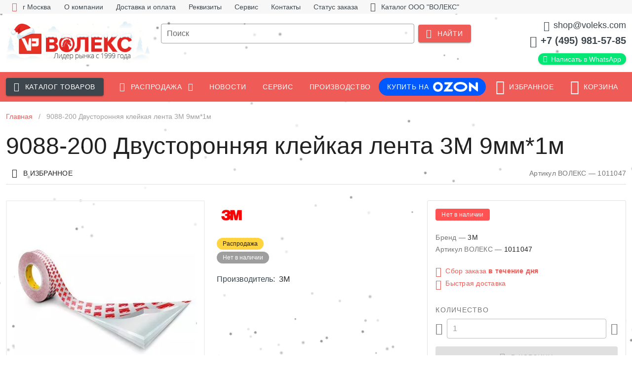

--- FILE ---
content_type: application/javascript; charset=UTF-8
request_url: https://shop.voleks.com/_nuxt/637c875.js
body_size: 50368
content:
(window.webpackJsonp=window.webpackJsonp||[]).push([[5],{109:function(t,e,n){"use strict";n.d(e,"b",(function(){return an})),n.d(e,"a",(function(){return M}));var r={};n.r(r),n.d(r,"LoadingBar",(function(){return Ft})),n.d(r,"ProizvodstvoBlock",(function(){return Ut})),n.d(r,"ProizvodstvoSidebarBlock",(function(){return Bt})),n.d(r,"CustomerMenu",(function(){return Ht})),n.d(r,"Customer",(function(){return Jt})),n.d(r,"Customerv2",(function(){return Qt})),n.d(r,"FilterProductFilters",(function(){return Kt})),n.d(r,"FilterSelectedFilters",(function(){return Yt})),n.d(r,"IndicatorCart",(function(){return Wt})),n.d(r,"IndicatorCompare",(function(){return Xt})),n.d(r,"IndicatorWishlist",(function(){return Vt})),n.d(r,"Loader",(function(){return Gt})),n.d(r,"MainMenu",(function(){return Zt})),n.d(r,"NewsCarousel",(function(){return te})),n.d(r,"Notify",(function(){return ee})),n.d(r,"PageHeader",(function(){return ne})),n.d(r,"ProductAnswer",(function(){return ie})),n.d(r,"ProductCarousel",(function(){return re})),n.d(r,"ProductHistory",(function(){return ae})),n.d(r,"ProductListItemList",(function(){return oe})),n.d(r,"ProductListItemModule",(function(){return se})),n.d(r,"ProductListItemTableMobile",(function(){return le})),n.d(r,"ProductListItemTable",(function(){return ce})),n.d(r,"ProductList",(function(){return ue})),n.d(r,"ProductRelateds",(function(){return fe})),n.d(r,"ProductReview",(function(){return de})),n.d(r,"ProductSpecialday",(function(){return pe})),n.d(r,"ProductsBlock",(function(){return me})),n.d(r,"SearchBlock",(function(){return ve})),n.d(r,"Search",(function(){return he})),n.d(r,"SidebarNavigation",(function(){return _e})),n.d(r,"SubscribeBlock",(function(){return ge}));n(10),n(9),n(14),n(15),n(11),n(12);var o=n(5),l=n(1),c=(n(34),n(55),n(28),n(4),n(30),n(63),n(2)),f=n(38),d=n(378),m=n(295),v=n.n(m),h=n(158),_=n.n(h),w=(n(54),n(57),n(296)),k=n(108),y=n(3);n(24);"scrollRestoration"in window.history&&(Object(y.u)("manual"),window.addEventListener("beforeunload",(function(){Object(y.u)("auto")})),window.addEventListener("load",(function(){Object(y.u)("manual")})));function x(t,e){var n=Object.keys(t);if(Object.getOwnPropertySymbols){var r=Object.getOwnPropertySymbols(t);e&&(r=r.filter((function(e){return Object.getOwnPropertyDescriptor(t,e).enumerable}))),n.push.apply(n,r)}return n}function O(t){for(var e=1;e<arguments.length;e++){var n=null!=arguments[e]?arguments[e]:{};e%2?x(Object(n),!0).forEach((function(e){Object(l.a)(t,e,n[e])})):Object.getOwnPropertyDescriptors?Object.defineProperties(t,Object.getOwnPropertyDescriptors(n)):x(Object(n)).forEach((function(e){Object.defineProperty(t,e,Object.getOwnPropertyDescriptor(n,e))}))}return t}var $=function(){return Object(y.m)(Promise.all([n.e(2),n.e(29)]).then(n.bind(null,767)))},C=function(){return Object(y.m)(Promise.all([n.e(2),n.e(68)]).then(n.bind(null,773)))},j=function(){return Object(y.m)(Promise.all([n.e(1),n.e(4),n.e(83)]).then(n.bind(null,764)))},P=function(){return Object(y.m)(n.e(79).then(n.bind(null,810)))},S=function(){};c.a.use(w.a);var R={mode:"history",base:"/",linkActiveClass:"active",linkExactActiveClass:"exact-active",scrollBehavior:function(t,e,n){var r=!1,o=t!==e;n?r=n:o&&function(t){var e=Object(y.g)(t);if(1===e.length){var n=e[0].options;return!1!==(void 0===n?{}:n).scrollToTop}return e.some((function(t){var e=t.options;return e&&e.scrollToTop}))}(t)&&(r={x:0,y:0});var l=window.$nuxt;return(!o||t.path===e.path&&t.hash!==e.hash)&&l.$nextTick((function(){return l.$emit("triggerScroll")})),new Promise((function(e){l.$once("triggerScroll",(function(){if(t.hash){var n=t.hash;void 0!==window.CSS&&void 0!==window.CSS.escape&&(n="#"+window.CSS.escape(n.substr(1)));try{var o=document.querySelector(n);if(o){var l;r={selector:n};var c=Number(null===(l=getComputedStyle(o)["scroll-margin-top"])||void 0===l?void 0:l.replace("px",""));c&&(r.offset={y:c})}}catch(t){console.warn("Failed to save scroll position. Please add CSS.escape() polyfill (https://github.com/mathiasbynens/CSS.escape).")}}e(r)}))}))},routes:[{path:"/category",component:$,name:"category"},{path:"/customer",component:function(){return Object(y.m)(n.e(30).then(n.bind(null,768)))},name:"customer"},{path:"/dostavka-i-oplata",component:function(){return Object(y.m)(n.e(33).then(n.bind(null,769)))},name:"dostavka-i-oplata"},{path:"/kak-sdelat-zakaz",component:function(){return Object(y.m)(n.e(65).then(n.bind(null,770)))},name:"kak-sdelat-zakaz"},{path:"/kontakty",component:function(){return Object(y.m)(n.e(66).then(n.bind(null,771)))},name:"kontakty"},{path:"/korzina",component:function(){return Object(y.m)(n.e(67).then(n.bind(null,772)))},name:"korzina"},{path:"/manufacturer",component:C,name:"manufacturer"},{path:"/nashe-proizvodstvo",component:function(){return Object(y.m)(Promise.all([n.e(4),n.e(69)]).then(n.bind(null,774)))},name:"nashe-proizvodstvo"},{path:"/novosti",component:function(){return Object(y.m)(n.e(71).then(n.bind(null,775)))},name:"novosti"},{path:"/o-kompanii",component:function(){return Object(y.m)(n.e(72).then(n.bind(null,776)))},name:"o-kompanii"},{path:"/obmen-i-vozvrat",component:function(){return Object(y.m)(n.e(73).then(n.bind(null,777)))},name:"obmen-i-vozvrat"},{path:"/optovym-pokupatelyam",component:function(){return Object(y.m)(n.e(74).then(n.bind(null,778)))},name:"optovym-pokupatelyam"},{path:"/poisk",component:function(){return Object(y.m)(Promise.all([n.e(2),n.e(80)]).then(n.bind(null,779)))},name:"poisk"},{path:"/politika-konfidencialnosti",component:function(){return Object(y.m)(n.e(81).then(n.bind(null,780)))},name:"politika-konfidencialnosti"},{path:"/polzovatelskoe-soglashenie",component:function(){return Object(y.m)(n.e(82).then(n.bind(null,781)))},name:"polzovatelskoe-soglashenie"},{path:"/product",component:j,name:"product"},{path:"/rekvizity",component:function(){return Object(y.m)(n.e(84).then(n.bind(null,782)))},name:"rekvizity"},{path:"/sertifikaty",component:function(){return Object(y.m)(n.e(85).then(n.bind(null,783)))},name:"sertifikaty"},{path:"/servis",component:function(){return Object(y.m)(n.e(86).then(n.bind(null,784)))},name:"servis"},{path:"/skidki-akcii",component:function(){return Object(y.m)(n.e(87).then(n.bind(null,785)))},name:"skidki-akcii"},{path:"/status-zakaza",component:function(){return Object(y.m)(n.e(88).then(n.bind(null,786)))},name:"status-zakaza"},{path:"/unsubscribe",component:function(){return Object(y.m)(n.e(89).then(n.bind(null,787)))},name:"unsubscribe"},{path:"/wishlist",component:function(){return Object(y.m)(n.e(90).then(n.bind(null,788)))},name:"wishlist"},{path:"/customer/order",component:function(){return Object(y.m)(n.e(32).then(n.bind(null,789)))},name:"customer-order"},{path:"/info/abrazivy-dlya-derevoobrabotki",component:function(){return Object(y.m)(Promise.all([n.e(0),n.e(38)]).then(n.bind(null,790)))},name:"info-abrazivy-dlya-derevoobrabotki"},{path:"/info/abrazivy-dlya-metalloobrabotki",component:function(){return Object(y.m)(Promise.all([n.e(0),n.e(39)]).then(n.bind(null,791)))},name:"info-abrazivy-dlya-metalloobrabotki"},{path:"/info/abrazivy-dlya-zachistki-svarnyh-shvov",component:function(){return Object(y.m)(Promise.all([n.e(0),n.e(40)]).then(n.bind(null,792)))},name:"info-abrazivy-dlya-zachistki-svarnyh-shvov"},{path:"/info/fibrovye-krugi-vsm",component:function(){return Object(y.m)(Promise.all([n.e(0),n.e(42)]).then(n.bind(null,793)))},name:"info-fibrovye-krugi-vsm"},{path:"/info/obduvochnye-pistolety-primenenie",component:function(){return Object(y.m)(Promise.all([n.e(0),n.e(46)]).then(n.bind(null,794)))},name:"info-obduvochnye-pistolety-primenenie"},{path:"/info/obduvochnye-pistolety-s-korotkim-soplom",component:function(){return Object(y.m)(Promise.all([n.e(0),n.e(47)]).then(n.bind(null,795)))},name:"info-obduvochnye-pistolety-s-korotkim-soplom"},{path:"/info/obduvochnyj-pistolet-rashod-vozduha",component:function(){return Object(y.m)(Promise.all([n.e(0),n.e(48)]).then(n.bind(null,796)))},name:"info-obduvochnyj-pistolet-rashod-vozduha"},{path:"/info/obduvochnyj-pistolet-s-dlinnym-nosikom",component:function(){return Object(y.m)(Promise.all([n.e(0),n.e(49)]).then(n.bind(null,797)))},name:"info-obduvochnyj-pistolet-s-dlinnym-nosikom"},{path:"/info/pistolet-produvochnyj-s-udlinennym-soplom",component:function(){return Object(y.m)(Promise.all([n.e(0),n.e(50)]).then(n.bind(null,798)))},name:"info-pistolet-produvochnyj-s-udlinennym-soplom"},{path:"/info/pnevmoinstrument-dlya-otdelochnyh-rabot",component:function(){return Object(y.m)(Promise.all([n.e(0),n.e(51)]).then(n.bind(null,799)))},name:"info-pnevmoinstrument-dlya-otdelochnyh-rabot"},{path:"/info/pnevmoinstrument-dlya-parketnyh-rabot",component:function(){return Object(y.m)(Promise.all([n.e(0),n.e(52)]).then(n.bind(null,800)))},name:"info-pnevmoinstrument-dlya-parketnyh-rabot"},{path:"/info/pnevmoinstrument-dlya-proizvodstva-mebeli",component:function(){return Object(y.m)(Promise.all([n.e(0),n.e(53)]).then(n.bind(null,801)))},name:"info-pnevmoinstrument-dlya-proizvodstva-mebeli"},{path:"/info/pnevmoinstrument-omer",component:function(){return Object(y.m)(Promise.all([n.e(0),n.e(54)]).then(n.bind(null,802)))},name:"info-pnevmoinstrument-omer"},{path:"/info/produvochnyj-pistolet",component:function(){return Object(y.m)(Promise.all([n.e(0),n.e(62)]).then(n.bind(null,803)))},name:"info-produvochnyj-pistolet"},{path:"/info/shlifovalnye-lenty-vsm",component:function(){return Object(y.m)(Promise.all([n.e(0),n.e(63)]).then(n.bind(null,804)))},name:"info-shlifovalnye-lenty-vsm"},{path:"/instructions/shinano",component:function(){return Object(y.m)(n.e(64).then(n.bind(null,805)))},name:"instructions-shinano"},{path:"/order/checkout",component:function(){return Object(y.m)(Promise.all([n.e(93),n.e(75)]).then(n.bind(null,806)))},name:"order-checkout"},{path:"/order/paylink",component:function(){return Object(y.m)(n.e(76).then(n.bind(null,807)))},name:"order-paylink"},{path:"/order/success",component:function(){return Object(y.m)(n.e(77).then(n.bind(null,808)))},name:"order-success"},{path:"/order/yandex-check",component:function(){return Object(y.m)(n.e(78).then(n.bind(null,809)))},name:"order-yandex-check"},{path:"/pdf/3m-982cx-pro",component:P,name:"pdf-3m-982cx-pro"},{path:"/info/3m/avtoremont",component:function(){return Object(y.m)(Promise.all([n.e(0),n.e(35)]).then(n.bind(null,811)))},name:"info-3m-avtoremont"},{path:"/info/3m/cubitron",component:function(){return Object(y.m)(Promise.all([n.e(0),n.e(36)]).then(n.bind(null,812)))},name:"info-3m-cubitron"},{path:"/info/3m/trizact",component:function(){return Object(y.m)(Promise.all([n.e(0),n.e(37)]).then(n.bind(null,813)))},name:"info-3m-trizact"},{path:"/info/dynabrade/polirovalnye-pasty-dynabrade",component:function(){return Object(y.m)(Promise.all([n.e(0),n.e(41)]).then(n.bind(null,814)))},name:"info-dynabrade-polirovalnye-pasty-dynabrade"},{path:"/info/krepezh/shpilka-omer",component:function(){return Object(y.m)(Promise.all([n.e(0),n.e(43)]).then(n.bind(null,815)))},name:"info-krepezh-shpilka-omer"},{path:"/info/krepezh/shtift-omer",component:function(){return Object(y.m)(Promise.all([n.e(0),n.e(44)]).then(n.bind(null,816)))},name:"info-krepezh-shtift-omer"},{path:"/info/krepezh/skoba-omer",component:function(){return Object(y.m)(Promise.all([n.e(0),n.e(45)]).then(n.bind(null,817)))},name:"info-krepezh-skoba-omer"},{path:"/info/podgotovka-vozduha/blok-podgotovki-vozduha",component:function(){return Object(y.m)(Promise.all([n.e(0),n.e(55)]).then(n.bind(null,818)))},name:"info-podgotovka-vozduha-blok-podgotovki-vozduha"},{path:"/info/podgotovka-vozduha/blok-podgotovki-vozduha-dlya-pnevmoinstrumentov",component:function(){return Object(y.m)(Promise.all([n.e(0),n.e(56)]).then(n.bind(null,819)))},name:"info-podgotovka-vozduha-blok-podgotovki-vozduha-dlya-pnevmoinstrumentov"},{path:"/info/podgotovka-vozduha/kupit-blok-podgotovki-vozduha",component:function(){return Object(y.m)(Promise.all([n.e(0),n.e(57)]).then(n.bind(null,820)))},name:"info-podgotovka-vozduha-kupit-blok-podgotovki-vozduha"},{path:"/info/podgotovka-vozduha/modul-podgotovki-vozduha",component:function(){return Object(y.m)(Promise.all([n.e(0),n.e(58)]).then(n.bind(null,821)))},name:"info-podgotovka-vozduha-modul-podgotovki-vozduha"},{path:"/info/podgotovka-vozduha/podgotovka-vozduha-dlya-pnevmosistem",component:function(){return Object(y.m)(Promise.all([n.e(0),n.e(59)]).then(n.bind(null,822)))},name:"info-podgotovka-vozduha-podgotovka-vozduha-dlya-pnevmosistem"},{path:"/info/podgotovka-vozduha/shlangi-dlya-pnevmooborudovaniya",component:function(){return Object(y.m)(Promise.all([n.e(0),n.e(60)]).then(n.bind(null,823)))},name:"info-podgotovka-vozduha-shlangi-dlya-pnevmooborudovaniya"},{path:"/info/podgotovka-vozduha/stanciya-podgotovki-vozduha",component:function(){return Object(y.m)(Promise.all([n.e(0),n.e(61)]).then(n.bind(null,824)))},name:"info-podgotovka-vozduha-stanciya-podgotovki-vozduha"},{path:"/",component:function(){return Object(y.m)(Promise.all([n.e(1),n.e(3),n.e(34)]).then(n.bind(null,825)))},name:"index"},{path:"/customer/order/:order_hash",component:function(){return Object(y.m)(n.e(31).then(n.bind(null,826)))},name:"customer-order-order_hash"},{path:"/novosti/:id",component:function(){return Object(y.m)(n.e(70).then(n.bind(null,827)))},name:"novosti-id"},{path:"/manufacturer/:keyword(.*)-:id",component:C,name:"manufacturer-id"},{path:"/category/:keyword(.*)-:id",component:$,name:"category-id"},{path:"/product/:keyword(.*)-:id",component:j,name:"product-id"},{path:"/pdf/3M%20Cubitron%20II%20Fibre%20Disc%20982CX%20Pro%20Brochure%20Russian%20Low%20Resolution.pdf",component:P,name:"pdf-3m-982cx-pro.pdf"}],fallback:!1};function I(t,e){var base=e._app&&e._app.basePath||R.base,n=new w.a(O(O({},R),{},{base:base})),r=n.push;n.push=function(t){var e=arguments.length>1&&void 0!==arguments[1]?arguments[1]:S,n=arguments.length>2?arguments[2]:void 0;return r.call(this,t,e,n)};var o=n.resolve.bind(n);return n.resolve=function(t,e,n){return"string"==typeof t&&(t=Object(k.c)(t)),o(t,e,n)},n}var D={name:"NuxtChild",functional:!0,props:{nuxtChildKey:{type:String,default:""},keepAlive:Boolean,keepAliveProps:{type:Object,default:void 0}},render:function(t,e){var n=e.parent,data=e.data,r=e.props,o=n.$createElement;data.nuxtChild=!0;for(var l=n,c=n.$nuxt.nuxt.transitions,f=n.$nuxt.nuxt.defaultTransition,d=0;n;)n.$vnode&&n.$vnode.data.nuxtChild&&d++,n=n.$parent;data.nuxtChildDepth=d;var m=c[d]||f,v={};E.forEach((function(t){void 0!==m[t]&&(v[t]=m[t])}));var h={};T.forEach((function(t){"function"==typeof m[t]&&(h[t]=m[t].bind(l))}));var _=h.beforeEnter;if(h.beforeEnter=function(t){if(window.$nuxt.$nextTick((function(){window.$nuxt.$emit("triggerScroll")})),_)return _.call(l,t)},!1===m.css){var w=h.leave;(!w||w.length<2)&&(h.leave=function(t,e){w&&w.call(l,t),l.$nextTick(e)})}var k=o("routerView",data);return r.keepAlive&&(k=o("keep-alive",{props:r.keepAliveProps},[k])),o("transition",{props:v,on:h},[k])}},E=["name","mode","appear","css","type","duration","enterClass","leaveClass","appearClass","enterActiveClass","enterActiveClass","leaveActiveClass","appearActiveClass","enterToClass","leaveToClass","appearToClass"],T=["beforeEnter","enter","afterEnter","enterCancelled","beforeLeave","leave","afterLeave","leaveCancelled","beforeAppear","appear","afterAppear","appearCancelled"],z=n(178),A=n(177),L={props:["error"],layout:"error",head:function(){return{title:"Страница не найдена"}}},N=n(40),M=Object(N.a)(L,(function(){var t=this,e=t._self._c;return e("div",{staticClass:"text-center pa-15"},[e(A.a,{staticClass:"mb-3",attrs:{color:"error",size:"60"}},[t._v("mdi-alert")]),t._v(" "),404===t.error.statusCode?e("h1",{staticClass:"mb-6 text-h4 font-weight-light"},[t._v("Страница не найдена")]):e("h1",{staticClass:"mb-8 text-h4 font-weight-light"},[t._v("Упс, ошибка :(")]),t._v(" "),e(z.a,{staticClass:"primary",attrs:{nuxt:"",to:"/"}},[t._v("Вернуться на главную")])],1)}),[],!1,null,null,null).exports,F=n(26),U=(n(41),{name:"Nuxt",components:{NuxtChild:D,NuxtError:M},props:{nuxtChildKey:{type:String,default:void 0},keepAlive:Boolean,keepAliveProps:{type:Object,default:void 0},name:{type:String,default:"default"}},errorCaptured:function(t){this.displayingNuxtError&&(this.errorFromNuxtError=t,this.$forceUpdate())},computed:{routerViewKey:function(){if(void 0!==this.nuxtChildKey||this.$route.matched.length>1)return this.nuxtChildKey||Object(y.c)(this.$route.matched[0].path)(this.$route.params);var t=Object(F.a)(this.$route.matched,1)[0];if(!t)return this.$route.path;var e=t.components.default;if(e&&e.options){var n=e.options;if(n.key)return"function"==typeof n.key?n.key(this.$route):n.key}return/\/$/.test(t.path)?this.$route.path:this.$route.path.replace(/\/$/,"")}},beforeCreate:function(){c.a.util.defineReactive(this,"nuxt",this.$root.$options.nuxt)},render:function(t){var e=this;return this.nuxt.err?this.errorFromNuxtError?(this.$nextTick((function(){return e.errorFromNuxtError=!1})),t("div",{},[t("h2","An error occurred while showing the error page"),t("p","Unfortunately an error occurred and while showing the error page another error occurred"),t("p","Error details: ".concat(this.errorFromNuxtError.toString())),t("nuxt-link",{props:{to:"/"}},"Go back to home")])):(this.displayingNuxtError=!0,this.$nextTick((function(){return e.displayingNuxtError=!1})),t(M,{props:{error:this.nuxt.err}})):t("NuxtChild",{key:this.routerViewKey,props:this.$props})}}),B=(n(58),n(88),n(68),n(52),n(383)),H=(n(470),n(478),n(668)),J=n(669),Q=n(670),K=n(679),Y=n(676),W=n(292),X=n(17),V=n(293),G=n(675),Z=n(686),tt=n(678),et=n(291),nt=n(243),it=n(286),at=n(287),ot=n(179),st=n(294),lt=n(8),ct=n(153),ut=n(672),ft=n(284),pt=n(671),mt=n(680),vt=n(673),ht=n(677),_t=n(674),gt=n(290),bt=n(100),wt=n(182),kt=(n(160),n(193),n(62),n(56),n(53)),yt=n(300);function xt(t,e){var n=Object.keys(t);if(Object.getOwnPropertySymbols){var r=Object.getOwnPropertySymbols(t);e&&(r=r.filter((function(e){return Object.getOwnPropertyDescriptor(t,e).enumerable}))),n.push.apply(n,r)}return n}function Ot(t){for(var e=1;e<arguments.length;e++){var n=null!=arguments[e]?arguments[e]:{};e%2?xt(Object(n),!0).forEach((function(e){Object(l.a)(t,e,n[e])})):Object.getOwnPropertyDescriptors?Object.defineProperties(t,Object.getOwnPropertyDescriptors(n)):xt(Object(n)).forEach((function(e){Object.defineProperty(t,e,Object.getOwnPropertyDescriptor(n,e))}))}return t}var $t={data:function(){return{elkaHere:!1,drawerSpecialday:null,product:null,dialogNotify:!1,drawer:!1,items:[],dialog_search:!1,offsetTop:0,isLoadingCity:!1,search_city:null,search_model:!1,search_mobile_model:!1,search_loading:!1,cookiekey:"ssq",saved_queries:[]}},mounted:function(){var t=this;return Object(o.a)(regeneratorRuntime.mark((function e(){var n,r,o,l,c,f,d,m,v,h,_,w;return regeneratorRuntime.wrap((function(e){for(;;)switch(e.prev=e.next){case 0:if(r=(n=t).$route.query.action,o=n.$route.query.customer_hash,"submitemail"===r&&o?n.$store.dispatch("customer/activate",o):"restore"===r&&o&&n.$store.dispatch("customer/showNewpasswordForm",o),localStorage.getItem("notify5"),0===n.categories.length&&n.$store.dispatch("categories/load"),null!==n.location){e.next=9;break}return l=localStorage.getItem("city"),e.next=9,n.$store.dispatch("location/setLocationData",l);case 9:return e.next=11,n.$axios.$get("/api/shop/product/specialday");case 11:(c=e.sent)&&c.data&&(n.product=c.data),f=new Date,d=f.getDay(),m=f.getMonth(),v=f.getFullYear(),h=d+"."+m+"."+v,(_=localStorage.getItem("specialday_dmy"))&&_===h||setTimeout((function(){n.drawerSpecialday=!0,localStorage.setItem("specialday_dmy",h)}),5e3),(w=n.$cookie.get(n.cookiekey))?n.saved_queries=JSON.parse(w):n.$cookie.set(n.cookiekey,JSON.stringify([]));case 22:case"end":return e.stop()}}),e)})))()},watch:{search_city:function(t){var e=this;return Object(o.a)(regeneratorRuntime.mark((function n(){var r,select;return regeneratorRuntime.wrap((function(n){for(;;)switch(n.prev=n.next){case 0:if(select=null,(r=e).location_name&&(select=r.location_name),!t||t===select){n.next=10;break}if(r.isLoadingCity=!0,0!==t.trim().length){n.next=7;break}return n.abrupt("return",!1);case 7:return n.next=9,r.$store.dispatch("location/suggestions",t);case 9:r.isLoadingCity=!1;case 10:case"end":return n.stop()}}),n)})))()},search_query:n.n(yt)()(Object(o.a)(regeneratorRuntime.mark((function t(){var e;return regeneratorRuntime.wrap((function(t){for(;;)switch(t.prev=t.next){case 0:if((e=this).$lodash.isEmpty(e.search_query)){t.next=6;break}return e.search_loading=!0,t.next=5,e.$store.dispatch("search/search");case 5:e.search_loading=!1;case 6:case"end":return t.stop()}}),t,this)}))),500),location:function(t){var e=this;t&&t.data?(e.$store.commit("location/setLocation",t),localStorage.setItem("city",e.location_name),localStorage.setItem("kladr_id",e.location_kladr_id),e.$store.commit("order/setShippingCity",e.location_name),e.$store.commit("order/setShippingKladrId",e.location_kladr_id),e.onCloseDialogLocation()):(e.$store.commit("location/clear"),localStorage.removeItem("city"),localStorage.removeItem("kladr_id"),e.$store.commit("order/setShippingCity",null),e.$store.commit("order/setShippingKladrId",null),e.$store.commit("order/setShippingMethod",null))}},computed:Ot(Ot(Ot(Ot({},Object(f.c)({categories:"categories/getItems",snackbar_text:"order/getSnackbarText",shipping_city:"order/getShippingCity",wishlist_products:"wishlist/getProducts"})),Object(kt.b)("location",{dialogLocation:"dialog",suggestions:"suggestions",location:"location",location_name:"location_name",location_lat:"location_lat",location_lon:"location_lon",location_postal_code:"location_postal_code",location_kladr_id:"location_kladr_id"})),Object(kt.b)("search",{search_items:"items"})),{},{showGoToTop:function(){return this.offsetTop>200&&!this.$vuetify.breakpoint.xs},search_query:{get:function(){return this.$store.state.search.query},set:function(t){this.$store.commit("search/setQuery",t)}},snackbar:{get:function(){return this.$store.state.order.snackbar},set:function(t){this.$store.commit("order/setSnackbar",t)}}}),methods:Ot(Ot({},Object(f.b)({addProductToCart:"order/addProduct",loadWishlistProducts:"wishlist/loadProducts",toggleWishlist:"wishlist/toggleProduct",showSnackbar:"order/showSnackbar"})),{},{onScroll:function(t){this.offsetTop=t.target.scrollingElement.scrollTop},goScrollToTop:function(){window.scrollTo({top:0,left:0,behavior:"smooth"})},onCloseNotify:function(){localStorage.setItem("notify5","1"),this.dialogNotify=!1},hasIsWishlist:function(t){var e=this.wishlist_products.some((function(e){return parseInt(e.product_id)===parseInt(t.product_id)}));return Boolean(e)},onAddProductToCart:function(t){this.addProductToCart({product_id:t.product_id,quantity:t.minimum}),this.showSnackbar("Товар ".concat(t.name," добавлен в корзину"))},onToggleWishlist:function(t){this.toggleWishlist(t.product_id),this.loadWishlistProducts()},onOpenDialogLocation:function(){this.$store.commit("location/openDialog")},onCloseDialogLocation:function(){this.$store.commit("location/closeDialog")},getLink:function(t){return"/"+t.type+"/"+t.slug+"-"+t.key},clearSearchData:function(){this.$store.commit("search/init")},onSearchResult:function(t){var e=this;e.$lodash.isEmpty(e.search_query)?e.$lodash.isEmpty(t)||e.$router.push({path:"/poisk",query:{query:t}}):(e.$router.push({path:"/poisk",query:{query:e.search_query}}),e.saveQuery()),e.search_mobile_model=!1,e.search_model=!1,e.$store.commit("search/init")},saveQuery:function(){var t=this;if(t.$lodash.isEmpty(t.search_query))return!1;var e=t.$cookie.get(t.cookiekey);t.saved_queries=JSON.parse(e);var n=t.saved_queries.indexOf(t.search_query);-1!==n&&t.saved_queries.splice(n,1),t.saved_queries=t.$lodash.uniq(t.saved_queries),t.saved_queries.length>8&&(t.saved_queries=t.$lodash.slice(t.saved_queries,0,8)),t.saved_queries.unshift(t.search_query),t.$cookie.set(t.cookiekey,JSON.stringify(t.saved_queries))}})},Ct=(n(548),Object(N.a)($t,(function(){var t=this,e=t._self._c;return e(H.a,[t.$vuetify.breakpoint.xs?e(J.a,{attrs:{fixed:"",app:"",flat:"",dark:"",color:"primary"}},[e(Q.a,{staticClass:"mr-2",on:{click:function(e){e.stopPropagation(),t.drawer=!t.drawer}}}),t._v(" "),e("div",{staticClass:"flex-grow-1 flex-shrink-0"},[e(ft.a,{attrs:{"nudge-bottom":"40"},scopedSlots:t._u([{key:"activator",fn:function(n){var r=n.on,o=n.attrs;return[e("div",{staticClass:"d-flex align-center"},[e(bt.a,t._g(t._b({attrs:{loading:t.search_loading,label:"Поиск",dense:"",outlined:"","hide-details":"",clearable:""},on:{click:function(e){return!e.type.indexOf("key")&&t._k(e.keyCode,"clear",void 0,e.key,void 0)?null:t.clearSearchData.apply(null,arguments)},keypress:function(e){return!e.type.indexOf("key")&&t._k(e.keyCode,"enter",13,e.key,"Enter")?null:t.onSearchResult()}},model:{value:t.search_query,callback:function(e){t.search_query=e},expression:"search_query"}},"v-text-field",o,!1),r)),t._v(" "),e(z.a,{attrs:{text:""},on:{click:function(e){return t.onSearchResult()}}},[e(A.a,[t._v("mdi-magnify")])],1)],1)]}}],null,!1,3059578236),model:{value:t.search_mobile_model,callback:function(e){t.search_mobile_model=e},expression:"search_mobile_model"}},[t._v(" "),!t.$lodash.isEmpty(t.saved_queries)&&t.$lodash.isEmpty(t.search_query)||!t.$lodash.isEmpty(t.search_items)?e(it.a,{attrs:{dense:""}},[!t.$lodash.isEmpty(t.saved_queries)&&t.$lodash.isEmpty(t.search_query)?t._l(t.saved_queries,(function(n,r){return e(ot.a,{key:"sq"+r,on:{click:function(e){return t.onSearchResult(n)}}},[e(ct.a,[e(A.a,[t._v("mdi-clock-outline")])],1),t._v(" "),e(lt.a,[e(lt.c,[t._v(t._s(n))])],1)],1)})):t._e(),t._v(" "),t.$lodash.isEmpty(t.search_items)?t._e():t._l(t.search_items,(function(n,i){return e(ot.a,{key:i,attrs:{to:t.getLink(n)},on:{click:t.clearSearchData}},[n.image?e(st.a,[e(nt.a,{attrs:{contain:"",src:n.image}})],1):t._e(),t._v(" "),e(lt.a,[e(lt.c,[t._v(t._s(n.name))]),t._v(" "),e(lt.b,[t._v(t._s(n.description))])],1)],1)}))],2):t._e()],1)],1)],1):t._e(),t._v(" "),e(pt.a,{attrs:{temporary:"",app:"",width:t.$vuetify.breakpoint.xs?320:400},model:{value:t.drawer,callback:function(e){t.drawer=e},expression:"drawer"}},[e("div",{staticClass:"text-right pt-2 px-4"},[e(z.a,{attrs:{icon:"",color:"primary"},on:{click:function(e){e.stopPropagation(),t.drawer=!1}}},[e(A.a,[t._v("mdi-close")])],1)],1),t._v(" "),e(gt.a,{staticClass:"text-uppercase"},[t._v("Каталог товаров")]),t._v(" "),e("sidebar-navigation"),t._v(" "),e(it.a,{staticStyle:{"margin-bottom":"150px"},attrs:{dense:"",nav:""}},[e(at.a,{attrs:{"no-action":""},scopedSlots:t._u([{key:"activator",fn:function(){return[e(lt.c,{staticClass:"text-decoration-none text-uppercase",domProps:{innerHTML:t._s("Разное")}})]},proxy:!0},{key:"default",fn:function(){return[e(at.a,{attrs:{"no-action":"","sub-group":""},scopedSlots:t._u([{key:"activator",fn:function(){return[e(lt.c,{staticClass:"text-decoration-none text-body-2",domProps:{innerHTML:t._s("3М")}})]},proxy:!0}])},[t._v(" "),e(ot.a,{staticClass:"text-body-2",attrs:{to:"/info/3m/avtoremont",nuxt:""}},[t._v("Авторемонт")]),t._v(" "),e(ot.a,{staticClass:"text-body-2",attrs:{to:"/info/3m/cubitron",nuxt:""}},[t._v("Cubitron")]),t._v(" "),e(ot.a,{staticClass:"text-body-2",attrs:{to:"/info/3m/trizact",nuxt:""}},[t._v("Trizact")])],1),t._v(" "),e(at.a,{attrs:{"no-action":"","sub-group":""},scopedSlots:t._u([{key:"activator",fn:function(){return[e(lt.c,{staticClass:"text-decoration-none text-body-2",domProps:{innerHTML:t._s("Крепеж")}})]},proxy:!0}])},[t._v(" "),e(ot.a,{staticClass:"text-body-2",attrs:{to:"/info/krepezh/shpilka-omer",nuxt:""}},[t._v("Шпилька OMER")]),t._v(" "),e(ot.a,{staticClass:"text-body-2",attrs:{to:"/info/krepezh/shtift-omer",nuxt:""}},[t._v("Штифт OMER")]),t._v(" "),e(ot.a,{staticClass:"text-body-2",attrs:{to:"/info/krepezh/skoba-omer",nuxt:""}},[t._v("Скоба OMER")])],1),t._v(" "),e(at.a,{attrs:{"no-action":"","sub-group":""},scopedSlots:t._u([{key:"activator",fn:function(){return[e(lt.c,{staticClass:"text-decoration-none text-body-2",domProps:{innerHTML:t._s("Подготовка воздуха")}})]},proxy:!0}])},[t._v(" "),e(ot.a,{staticClass:"text-body-2",attrs:{to:"/info/krepezh/blok-podgotovki-vozduha",nuxt:""}},[t._v("Блок подготовки воздуха")]),t._v(" "),e(ot.a,{staticClass:"text-body-2",attrs:{to:"/info/krepezh/blok-podgotovki-vozduha-dlya-pnevmoinstrumentov",nuxt:""}},[t._v("Блок подготовки воздуха для пневмоинструментов")]),t._v(" "),e(ot.a,{staticClass:"text-body-2",attrs:{to:"/info/krepezh/kupit-blok-podgotovki-vozduha",nuxt:""}},[t._v("Купить блок подготовки воздуха")]),t._v(" "),e(ot.a,{staticClass:"text-body-2",attrs:{to:"/info/krepezh/modul-podgotovki-vozduha",nuxt:""}},[t._v("Модуль подготовки воздуха")]),t._v(" "),e(ot.a,{staticClass:"text-body-2",attrs:{to:"/info/krepezh/podgotovka-vozduha-dlya-pnevmosistem",nuxt:""}},[t._v("Подготовка воздуха для пневмосистем")]),t._v(" "),e(ot.a,{staticClass:"text-body-2",attrs:{to:"/info/krepezh/shlangi-dlya-pnevmooborudovaniya",nuxt:""}},[t._v("Шланги для пневмооборудования")]),t._v(" "),e(ot.a,{staticClass:"text-body-2",attrs:{to:"/info/krepezh/stanciya-podgotovki-vozduha",nuxt:""}},[t._v("Станция подготовки воздуха")])],1),t._v(" "),e(ot.a,{attrs:{to:"/info/dynabrade/polirovalnye-pasty-dynabrade",nuxt:""}},[e(lt.a,{staticClass:"text-body-2"},[t._v("Полировальные пасты DYNABRADE")])],1),t._v(" "),e(ot.a,{attrs:{to:"/info/abrazivy-dlya-derevoobrabotki",nuxt:""}},[e(lt.a,{staticClass:"text-body-2"},[t._v("Абразивы для деревообработки")])],1),t._v(" "),e(ot.a,{attrs:{to:"/info/abrazivy-dlya-metalloobrabotki",nuxt:""}},[e(lt.a,{staticClass:"text-body-2"},[t._v("Абразивы для металлообработки")])],1),t._v(" "),e(ot.a,{attrs:{to:"/info/abrazivy-dlya-zachistki-svarnyh-shvov",nuxt:""}},[e(lt.a,{staticClass:"text-body-2"},[t._v("Абразивы для зачистки сварных швов")])],1),t._v(" "),e(ot.a,{attrs:{to:"/info/fibrovye-krugi-vsm",nuxt:""}},[e(lt.a,{staticClass:"text-body-2"},[t._v("Фибровые круги VSM")])],1),t._v(" "),e(ot.a,{attrs:{to:"/info/pnevmoinstrument-dlya-otdelochnyh-rabot",nuxt:""}},[e(lt.a,{staticClass:"text-body-2"},[t._v("Пневмоинструмент для отделочных работ")])],1),t._v(" "),e(ot.a,{attrs:{to:"/info/pnevmoinstrument-dlya-parketnyh-rabot",nuxt:""}},[e(lt.a,{staticClass:"text-body-2"},[t._v("Пневмоинструмент для паркетных работ")])],1),t._v(" "),e(ot.a,{attrs:{to:"/info/pnevmoinstrument-dlya-proizvodstva-mebeli",nuxt:""}},[e(lt.a,{staticClass:"text-body-2"},[t._v("Пневмоинструмент для производства мебели")])],1),t._v(" "),e(ot.a,{attrs:{to:"/info/pnevmoinstrument-omer",nuxt:""}},[e(lt.a,{staticClass:"text-body-2"},[t._v("Пневмоинструмент OMER")])],1),t._v(" "),e(ot.a,{attrs:{to:"/info/shlifovalnye-lenty-vsm",nuxt:""}},[e(lt.a,{staticClass:"text-body-2"},[t._v("Шлифовальные ленты VSM")])],1),t._v(" "),e(ot.a,{attrs:{to:"/info/obduvochnye-pistolety-primenenie",nuxt:""}},[e(lt.a,{staticClass:"text-body-2"},[t._v("Применение обдувочных пистолетов")])],1),t._v(" "),e(ot.a,{attrs:{to:"/info/obduvochnye-pistolety-s-korotkim-soplom",nuxt:""}},[e(lt.a,{staticClass:"text-body-2"},[t._v("Обдувочные пистолеты с коротким соплом")])],1),t._v(" "),e(ot.a,{attrs:{to:"/info/obduvochnyj-pistolet-rashod-vozduha",nuxt:""}},[e(lt.a,{staticClass:"text-body-2"},[t._v("Обдувочные пистолеты - расход воздуха")])],1),t._v(" "),e(ot.a,{attrs:{to:"/info/obduvochnyj-pistolet-s-dlinnym-nosikom",nuxt:""}},[e(lt.a,{staticClass:"text-body-2"},[t._v("Обдувочный пистолет с длинным носиком")])],1),t._v(" "),e(ot.a,{attrs:{to:"/info/pistolet-produvochnyj-s-udlinennym-soplom",nuxt:""}},[e(lt.a,{staticClass:"text-body-2"},[t._v("Пистолет продувочный с удлиненным соплом")])],1),t._v(" "),e(ot.a,{attrs:{to:"/info/produvochnyj-pistolet",nuxt:""}},[e(lt.a,{staticClass:"text-body-2"},[t._v("Продувочные пистолеты")])],1)]},proxy:!0}])})],1)],1),t._v(" "),e("div",{staticClass:"snowflake-area"},[t._l(250,(function(i){return e("div",{staticClass:"snowflake",class:"_"+i},[t._v("❄️")])})),t._v(" "),t._l(50,(function(i){return e("div",{staticClass:"snowflake _md",class:"_md-"+i},[t._v("❄️")])})),t._v(" "),t._l(50,(function(i){return e("div",{staticClass:"snowflake _lg",class:"_lg-"+i},[t._v("❄️")])}))],2),t._v(" "),e(ut.a,{staticClass:"pt-sm-0"},[e("div",{staticClass:"d-none d-sm-flex",attrs:{id:"top"}},[e(Z.a,{staticClass:"py-0"},[e(vt.a,{attrs:{"no-gutters":"",align:"center"}},[e(z.a,{attrs:{tile:"",small:"",text:"",link:"",href:"#"},on:{click:function(e){return e.preventDefault(),t.onOpenDialogLocation.apply(null,arguments)}}},[e(A.a,{attrs:{color:"primary",left:""}},[t._v("mdi-map-marker")]),t._v(t._s(t.location_name))],1),t._v(" "),e(z.a,{attrs:{tile:"",small:"",text:"",nuxt:"",to:"/o-kompanii"}},[t._v("О компании")]),t._v(" "),e(z.a,{attrs:{tile:"",small:"",text:"",nuxt:"",to:"/dostavka-i-oplata"}},[t._v("Доставка и оплата")]),t._v(" "),e(z.a,{attrs:{tile:"",small:"",text:"",nuxt:"",to:"/rekvizity"}},[t._v("Реквизиты")]),t._v(" "),e(z.a,{attrs:{tile:"",small:"",text:"",nuxt:"",to:"/servis"}},[t._v("Сервис")]),t._v(" "),e(z.a,{attrs:{tile:"",small:"",text:"",nuxt:"",to:"/kontakty"}},[t._v("Контакты")]),t._v(" "),e(z.a,{attrs:{tile:"",small:"",text:"",nuxt:"",to:"/status-zakaza"}},[t._v("Статус заказа")]),t._v(" "),e(z.a,{attrs:{tile:"",small:"",text:"",link:"",href:"https://voleks.com/pdf/catalog_voleks.pdf",target:"_blank"}},[e(A.a,{attrs:{left:""}},[t._v("mdi-file-pdf-box")]),t._v('Каталог ООО "ВОЛЕКС"')],1),t._v(" "),e(_t.a),t._v(" "),e("Customerv2")],1)],1)],1),t._v(" "),e("div",{staticClass:"d-none d-sm-block pb-2 pt-3",attrs:{id:"header"}},[e(Z.a,{staticClass:"py-0"},[e(vt.a,{attrs:{"no-gutters":""}},[e(G.a,{attrs:{cols:"3"}},[e("nuxt-link",{attrs:{to:"/"}},[e("img",{attrs:{src:"/voleks-logo.jpg",alt:"ВОЛЕКС"}})])],1),t._v(" "),e(G.a,{attrs:{cols:"6"}},[e(ft.a,{attrs:{"nudge-bottom":"40"},scopedSlots:t._u([{key:"activator",fn:function(n){var r=n.on,o=n.attrs;return[e("div",{staticClass:"d-flex align-center mt-2"},[e(bt.a,t._g(t._b({attrs:{loading:t.search_loading,label:"Поиск",dense:"",outlined:"","hide-details":"",clearable:""},on:{click:function(e){return!e.type.indexOf("key")&&t._k(e.keyCode,"clear",void 0,e.key,void 0)?null:t.clearSearchData.apply(null,arguments)},keypress:function(e){return!e.type.indexOf("key")&&t._k(e.keyCode,"enter",13,e.key,"Enter")?null:t.onSearchResult()}},model:{value:t.search_query,callback:function(e){t.search_query=e},expression:"search_query"}},"v-text-field",o,!1),r)),t._v(" "),e(z.a,{staticClass:"ml-2",attrs:{color:"primary"},on:{click:function(e){return t.onSearchResult()}}},[e(A.a,{attrs:{left:""}},[t._v("mdi-magnify")]),t._v("Найти")],1)],1)]}}]),model:{value:t.search_model,callback:function(e){t.search_model=e},expression:"search_model"}},[t._v(" "),!t.$lodash.isEmpty(t.saved_queries)&&t.$lodash.isEmpty(t.search_query)||!t.$lodash.isEmpty(t.search_items)?e(it.a,{attrs:{dense:""}},[!t.$lodash.isEmpty(t.saved_queries)&&t.$lodash.isEmpty(t.search_query)?t._l(t.saved_queries,(function(n,r){return e(ot.a,{key:"sq"+r,on:{click:function(e){return t.onSearchResult(n)}}},[e(ct.a,[e(A.a,[t._v("mdi-clock-outline")])],1),t._v(" "),e(lt.a,[e(lt.c,[t._v(t._s(n))])],1)],1)})):t._e(),t._v(" "),t.$lodash.isEmpty(t.search_items)?t._e():t._l(t.search_items,(function(n,i){return e(ot.a,{key:i,attrs:{to:t.getLink(n)},on:{click:t.clearSearchData}},[n.image?e(st.a,[e(nt.a,{attrs:{contain:"",src:n.image}})],1):t._e(),t._v(" "),e(lt.a,[e(lt.c,[t._v(t._s(n.name))]),t._v(" "),e(lt.b,[t._v(t._s(n.description))])],1)],1)}))],2):t._e()],1)],1),t._v(" "),e(G.a,{attrs:{cols:"3"}},[e("div",{staticClass:"contacts text-right"},[e("div",{staticClass:"email mb-2"},[e("a",{attrs:{href:"mailto:shop@voleks.com"}},[e(A.a,{attrs:{left:"",size:"20"}},[t._v("mdi-email-outline")]),t._v("shop@voleks.com")],1)]),t._v(" "),e("div",{staticClass:"phone mb-3"},[e("a",{attrs:{href:"tel:+74959815785"}},[e(A.a,{attrs:{left:""}},[t._v("mdi-phone")]),t._v("+7 (495) 981-57-85")],1)]),t._v(" "),e("div",{staticClass:"whatsapp d-flex justify-end"},[e("a",{staticClass:"d-flex align-center",attrs:{href:"https://wa.me/79629172483",target:"_blank"}},[e(A.a,{attrs:{left:"",color:"white",size:"14"}},[t._v("mdi-whatsapp")]),t._v("Написать в WhatsApp")],1)])])])],1)],1)],1),t._v(" "),e("div",{staticClass:"d-none d-sm-flex",attrs:{id:"navigation"}},[e(Z.a,[e(vt.a,{attrs:{"no-gutters":""}},[e("main-menu"),t._v(" "),e(et.a,{staticClass:"mx-2 my-auto",attrs:{vertical:"",inset:""}}),t._v(" "),e(ft.a,{attrs:{left:"",bottom:"","offset-y":"","open-on-hover":""},scopedSlots:t._u([{key:"activator",fn:function(n){var r=n.on,o=n.attrs;return[e(z.a,t._g(t._b({attrs:{text:"",dark:"",nuxt:"",to:"/category/rasprodaza-107"}},"v-btn",o,!1),r),[e(A.a,{attrs:{left:""}},[t._v("mdi-percent-outline")]),t._v("\n                Распродажа\n                "),e(A.a,{attrs:{small:"",right:""}},[t._v("mdi-chevron-down")])],1)]}}])},[t._v(" "),e(it.a,[e(ot.a,{attrs:{nuxt:"",to:"/category/instrumenty-172"}},[e(lt.c,[t._v("Инструменты")])],1),t._v(" "),e(ot.a,{attrs:{nuxt:"",to:"/category/abrazivy-173"}},[e(lt.c,[t._v("Абразивы")])],1),t._v(" "),e(ot.a,{attrs:{nuxt:"",to:"/category/raznoe-174"}},[e(lt.c,[t._v("Разное")])],1)],1)],1),t._v(" "),e(z.a,{attrs:{text:"",dark:"",nuxt:"",to:"/novosti"}},[t._v("Новости")]),t._v(" "),e(z.a,{attrs:{text:"",dark:"",nuxt:"",to:"/servis"}},[t._v("Сервис")]),t._v(" "),e(z.a,{staticClass:"d-none",attrs:{text:"",dark:"",nuxt:"",to:"/skidki-akcii"}},[t._v("Акции")]),t._v(" "),e(z.a,{attrs:{text:"",dark:"",nuxt:"",to:"/nashe-proizvodstvo"}},[t._v("Производство")]),t._v(" "),e(z.a,{attrs:{dark:"",color:"#0059FF",rounded:"",elevation:"0",link:"",href:"https://www.ozon.ru/seller/voleks-373009/products/?miniapp=seller_373009",target:"_blank"}},[t._v("Купить на "),e(nt.a,{staticClass:"ml-2",attrs:{src:"/ozon.png",height:"20",contain:""}})],1),t._v(" "),e(_t.a),t._v(" "),e("indicator-wishlist"),t._v(" "),e("indicator-cart")],1)],1)],1),t._v(" "),e(Z.a,[e("nuxt")],1),t._v(" "),e("footer",{staticClass:"pt-16",attrs:{id:"footer"}},[e(et.a,{staticClass:"mb-8"}),t._v(" "),e(Z.a,[e(vt.a,[e(G.a,{attrs:{cols:"12",sm:"4",itemscope:"",itemtype:"http://schema.org/LocalBusiness"}},[e("h3",{staticClass:"text-h5 mb-6"},[t._v("Контакты")]),t._v(" "),e("div",{staticClass:"mb-4"},[e("span",{attrs:{itemprop:"name"}},[t._v("ООО ВОЛЕКС")]),t._v(" - это все самое лучшее в мире промышленного инструмента и абразивных материалов.")]),t._v(" "),e("div",{staticClass:"d-flex align-start mb-4"},[e(A.a,{staticClass:"mr-4"},[t._v("mdi-map-marker")]),t._v(" "),e("span",{attrs:{itemprop:"address",itemscope:"",itemtype:"http://schema.org/PostalAddress"}},[e("span",{attrs:{itemprop:"postalCode"}},[t._v("127081")]),t._v(",\n                "),e("span",{attrs:{itemprop:"addressLocality"}},[t._v("г. Москва")]),t._v(",\n                "),e("span",{attrs:{itemprop:"streetAddress"}},[t._v("ул. Чермянская, д.1, стр.1, офис 207")])])],1),t._v(" "),e("div",{staticClass:"d-flex align-start mb-4"},[e(A.a,{staticClass:"mr-4"},[t._v("mdi-email")]),t._v(" "),e("a",{staticClass:"text-decoration-none text--primary",attrs:{href:"mailto:shop@voleks.com",itemprop:"email"}},[t._v("shop@voleks.com")])],1),t._v(" "),e("div",{staticClass:"d-flex align-start mb-4"},[e(A.a,{staticClass:"mr-4"},[t._v("mdi-phone")]),t._v(" "),e("a",{staticClass:"text-decoration-none text--primary",attrs:{href:"tel:+74959815785",itemprop:"telephone"}},[t._v("+7 (495) 981-57-85")])],1),t._v(" "),e("div",{staticClass:"d-flex align-start"},[e(A.a,{staticClass:"mr-4"},[t._v("mdi-clock")]),t._v(" "),e("time",{attrs:{itemprop:"openingHours",datetime:"Mo-Th 09:00−17:00,Fr 09:00-16:00"}},[t._v("Пн.-Чт.: 08:30-17:30, Пт.: 08:30-16:30")])],1)]),t._v(" "),e(G.a,{staticClass:"d-none d-sm-block",attrs:{cols:"12",sm:"4"}},[e("h3",{staticClass:"text-h5 mb-6"},[t._v("Информация")]),t._v(" "),e(vt.a,{staticClass:"my-6"},[e(G.a,{staticClass:"d-flex flex-column",attrs:{cols:"6"}},[e("nuxt-link",{staticClass:"mb-2",attrs:{to:"/o-kompanii"}},[t._v("О компании")]),t._v(" "),e("nuxt-link",{staticClass:"mb-2",attrs:{to:"/novosti"}},[t._v("Новости")]),t._v(" "),e("nuxt-link",{staticClass:"mb-2",attrs:{to:"/sertifikaty"}},[t._v("Сертификаты")]),t._v(" "),e("nuxt-link",{staticClass:"mb-2",attrs:{to:"/nashe-proizvodstvo"}},[t._v("Наше производство")]),t._v(" "),e("nuxt-link",{staticClass:"mb-2",attrs:{to:"/rekvizity"}},[t._v("Реквизиты")]),t._v(" "),e("nuxt-link",{staticClass:"mb-2",attrs:{to:"/kontakty"}},[t._v("Контакты")])],1),t._v(" "),e(G.a,{staticClass:"d-flex flex-column",attrs:{cols:"6"}},[e("nuxt-link",{staticClass:"mb-2",attrs:{to:"/kak-sdelat-zakaz"}},[t._v("Как сделать заказ")]),t._v(" "),e("nuxt-link",{staticClass:"mb-2",attrs:{to:"/dostavka-i-oplata"}},[t._v("Доставка и оплата")]),t._v(" "),e("nuxt-link",{staticClass:"mb-2",attrs:{to:"/obmen-i-vozvrat"}},[t._v("Обмен и возврат")]),t._v(" "),e("nuxt-link",{staticClass:"mb-2",attrs:{to:"/optovym-pokupatelyam"}},[t._v("Оптовым покупателям")]),t._v(" "),e("nuxt-link",{staticClass:"mb-2",attrs:{to:"/politika-konfidencialnosti"}},[t._v("Политика конфиденциальности")]),t._v(" "),e("nuxt-link",{staticClass:"mb-2",attrs:{to:"/polzovatelskoe-soglashenie"}},[t._v("Пользовательское соглашение")])],1)],1)],1),t._v(" "),e(G.a,{staticClass:"d-none d-sm-block",attrs:{cols:"12",sm:"4"}},[e("subscribe-block")],1)],1)],1),t._v(" "),e(et.a,{staticClass:"mt-8"}),t._v(" "),e(Z.a,[e("div",{staticClass:"d-flex align-center justify-space-between"},[e("span",[t._v("2004 — "+t._s((new Date).getFullYear())+". © ВОЛЕКС")]),t._v(" "),e("img",{attrs:{width:"233",height:"24",src:"/img/payments.webp",title:"Способы оплаты",alt:"Способы оплаты"}})])])],1)],1),t._v(" "),e(Y.a,{staticClass:"d-sm-none",attrs:{app:"",color:"primary"}},[e(z.a,{attrs:{nuxt:"",to:"/",exact:""}},[e("span",[t._v("Главная")]),t._v(" "),e(A.a,[t._v("mdi-home-outline")])],1),t._v(" "),e(z.a,{staticClass:"grey--text text--darken-4",on:{click:function(e){e.stopPropagation(),t.drawer=!t.drawer}}},[e("span",[t._v("Каталог")]),t._v(" "),e(A.a,[t._v("mdi-text-search")])],1),t._v(" "),e("indicator-cart"),t._v(" "),e("indicator-wishlist")],1),t._v(" "),e(ht.a,{attrs:{color:"success",top:"",vertical:t.$vuetify.breakpoint.xs},scopedSlots:t._u([{key:"action",fn:function(n){var r=n.attrs;return[e(z.a,{attrs:{text:"",nuxt:"",to:"/korzina"}},[e(A.a,{attrs:{left:""}},[t._v("mdi-cart")]),t._v("Корзина\n      ")],1),t._v(" "),e(z.a,t._b({staticClass:"ml-2",attrs:{icon:""},on:{click:function(e){t.snackbar=!1}}},"v-btn",r,!1),[e(A.a,[t._v("mdi-close")])],1)]}}]),model:{value:t.snackbar,callback:function(e){t.snackbar=e},expression:"snackbar"}},[e("div",{on:{click:function(e){t.$router.push("/korzina"),t.snackbar=!1}}},[t._v("\n      "+t._s(t.snackbar_text)+"\n    ")])]),t._v(" "),e(tt.a,{attrs:{persistent:"","max-width":"420"},model:{value:t.dialogLocation,callback:function(e){t.dialogLocation=e},expression:"dialogLocation"}},[e(W.a,[e(X.d,{staticClass:"text-h5 mb-4"},[t._v("\n        Выберите свой город\n      ")]),t._v(" "),e(X.b,[t._v("Чтобы выбрать город "),e("span",{staticClass:"black--text font-weight-bold"},[t._v("начните вводить название")]),t._v(" и выберите один из предложенных вариантов")]),t._v(" "),e(X.c,[e(K.a,{attrs:{dense:"",items:t.suggestions,loading:t.isLoadingCity,"search-input":t.search_city,outlined:"","hide-no-data":"",clearable:"",label:"Укажите город доставки:",hint:"Введите название города","item-text":"value","item-value":"data.kladr_id","return-object":"","persistent-hint":""},on:{"update:searchInput":function(e){t.search_city=e},"update:search-input":function(e){t.search_city=e}},model:{value:t.location,callback:function(e){t.location=e},expression:"location"}})],1),t._v(" "),e(X.a,[e(_t.a),t._v(" "),e(z.a,{attrs:{text:"",color:"primary"},on:{click:t.onCloseDialogLocation}},[t._v("\n          Закрыть\n        ")])],1)],1)],1),t._v(" "),null!==t.product?e("div",{staticClass:"d-none d-sm-block",attrs:{id:"specialday-button"}},[e(z.a,{staticClass:"rounded-l-xl rounded-r-0",attrs:{color:"primary"},on:{click:function(e){e.stopPropagation(),t.drawerSpecialday=!0}}},[e(A.a,{attrs:{left:""}},[t._v("mdi-chevron-left")]),t._v(" "),e(A.a,[t._v("mdi-sale")])],1)],1):t._e(),t._v(" "),null!==t.product?e(pt.a,{attrs:{width:"300",temporary:"",right:"",app:""},model:{value:t.drawerSpecialday,callback:function(e){t.drawerSpecialday=e},expression:"drawerSpecialday"}},[e("div",{staticClass:"d-flex justify-center"},[e("div",{attrs:{id:"product-specialday"}},[e("div",{staticClass:"text-h6 mt-4 mb-2"},[t._v("Товар дня")]),t._v(" "),e(W.a,{staticClass:"product-list-item fill-height d-flex flex-column",attrs:{"data-grid":"module",outlined:"",flat:"",tile:""}},[e("nuxt-link",{staticClass:"d-block",attrs:{nuxt:"",to:t.product.url}},[e(nt.a,{staticClass:"rounded",attrs:{contain:"",height:"200",src:t.product.picture?t.product.picture.src:"/img/noimage.jpeg","lazy-src":t.product.picture?t.product.picture.src:"/img/noimage.jpeg"}},[t.product.badges&&t.product.badges.length?e("div",{staticClass:"badges-list"},t._l(t.product.badges,(function(n,r){return e("div",{key:r},[e(V.a,{staticClass:"mb-1",class:n.slug,style:"color:"+n.textcolor+" ;",attrs:{small:"",color:n.color}},[t._v(t._s(n.title))])],1)})),0):t._e()])],1),t._v(" "),e("div",{staticClass:"pa-3"},[e("nuxt-link",{staticClass:"d-block text-decoration-none black--text text-body-1",attrs:{nuxt:"",to:t.product.url},domProps:{innerHTML:t._s(t.product.name)}}),t._v(" "),t.product.sku?e("div",{staticClass:"d-flex secondary--text text-caption"},[e("div",{staticClass:"grey--text text--darken-1"},[t._v("Артикул — ")]),e("div",[t._v(t._s(t.product.sku))])]):t._e(),t._v(" "),t.product.attributes.length?e("div",{staticClass:"my-4 d-none",attrs:{rel:"d-sm-block"}},t._l(t.product.attributes,(function(n){return e("div",{key:n.attribute_id,staticClass:"d-flex text-caption attribute"},[e("div",{staticClass:"attribute-name grey--text text--darken-1"},[t._v(t._s(n.name)+" — ")]),t._v(" "),e("div",{staticClass:"attribute-text"},[t._v(t._s(n.text)),n.unit?e("span",[t._v(" "+t._s(n.unit))]):t._e()])])})),0):t._e(),t._v(" "),t.product.reviews.length>0?e("div",{staticClass:"text-body-2 d-flex align-center mt-4"},[e(mt.a,{staticClass:"mr-2",staticStyle:{"margin-top":"-3px"},attrs:{"background-color":"grey",length:"5",value:t.product.rating,dense:"","half-increments":"",size:"18"}}),t._v(" "),e("a",{staticClass:"grey--text text--darken-1 text-decoration-none"},[t._v(t._s(t.product.reviews.length)+" "+t._s(t.$sklonenie(t.product.reviews.length,["отзыв","отзыва","отзывов"])))])],1):t._e()],1),t._v(" "),e("div",{staticClass:"mt-auto flex-column px-3"},[t.product.price?e("div",{staticClass:"mb-4"},[e("div",{staticClass:"d-flex align-center"},[e("div",{staticClass:"text-subtitle-1 text-sm-h6 font-weight-bold",class:null!==t.product.price_old?"red--text":"",domProps:{innerHTML:t._s(t.$pformat(t.product.price))}}),t._v(" "),t.product.unit?e("div",{staticClass:"text-caption text-sm-body-2"},[t._v(" / "+t._s(t.product.unit.short))]):t._e(),t._v(" "),null!==t.product.price_old?e("div",{staticClass:"ml-2 text-subtitle-2 old-price grey--text text--darken-1 text-decoration-line-through",domProps:{innerHTML:t._s(t.$pformat(t.product.price_old))}}):t._e()]),t._v(" "),t.product.noPackageText.length?e("div",{staticClass:"text-body-2 grey--text text--darken-1"},[t._v(t._s(t.product.noPackageText))]):t._e()]):t._e(),t._v(" "),e("div",{staticClass:"mb-4 d-flex"},[e(z.a,{staticClass:"mr-2",attrs:{disabled:!t.product.is_allow_buy,color:"primary"},on:{click:function(e){return e.stopPropagation(),t.onAddProductToCart(t.product)}}},[e(A.a,{staticClass:"d-none d-sm-block",attrs:{left:""}},[t._v("mdi-cart")]),t._v("В корзину")],1),t._v(" "),e(_t.a),t._v(" "),e(z.a,{attrs:{color:t.hasIsWishlist(t.product)?"primary":"secondary",icon:"",title:"Избранное"},on:{click:function(e){return e.stopPropagation(),t.onToggleWishlist(t.product)}}},[t.hasIsWishlist(t.product)?e(A.a,[t._v("mdi-heart")]):e(A.a,[t._v("mdi-heart-outline")])],1)],1)])],1)],1)])]):t._e(),t._v(" "),e("notify"),t._v(" "),e(z.a,{directives:[{name:"show",rawName:"v-show",value:t.showGoToTop,expression:"showGoToTop"},{def:wt.b,name:"scroll",rawName:"v-scroll",value:t.onScroll,expression:"onScroll"}],attrs:{color:"secondary",fixed:"",fab:"",dark:"",bottom:"",right:""},on:{click:t.goScrollToTop}},[e(A.a,[t._v("mdi-arrow-up")])],1),t._v(" "),e("div",{attrs:{id:"snow-container"}})],1)}),[],!1,null,null,null)),jt=Ct.exports;installComponents(Ct,{SidebarNavigation:n(386).default,Customerv2:n(654).default,MainMenu:n(655).default,IndicatorWishlist:n(656).default,IndicatorCart:n(657).default,SubscribeBlock:n(391).default,Notify:n(658).default});var Pt={name:"simple"},St=Object(N.a)(Pt,(function(){var t=this._self._c;return t(H.a,[t(ut.a,[t("nuxt")],1)],1)}),[],!1,null,"61f0b389",null).exports;function Rt(t,e){var n="undefined"!=typeof Symbol&&t[Symbol.iterator]||t["@@iterator"];if(!n){if(Array.isArray(t)||(n=function(t,e){if(!t)return;if("string"==typeof t)return It(t,e);var n=Object.prototype.toString.call(t).slice(8,-1);"Object"===n&&t.constructor&&(n=t.constructor.name);if("Map"===n||"Set"===n)return Array.from(t);if("Arguments"===n||/^(?:Ui|I)nt(?:8|16|32)(?:Clamped)?Array$/.test(n))return It(t,e)}(t))||e&&t&&"number"==typeof t.length){n&&(t=n);var i=0,r=function(){};return{s:r,n:function(){return i>=t.length?{done:!0}:{done:!1,value:t[i++]}},e:function(t){throw t},f:r}}throw new TypeError("Invalid attempt to iterate non-iterable instance.\nIn order to be iterable, non-array objects must have a [Symbol.iterator]() method.")}var o,l=!0,c=!1;return{s:function(){n=n.call(t)},n:function(){var t=n.next();return l=t.done,t},e:function(t){c=!0,o=t},f:function(){try{l||null==n.return||n.return()}finally{if(c)throw o}}}}function It(t,e){(null==e||e>t.length)&&(e=t.length);for(var i=0,n=new Array(e);i<e;i++)n[i]=t[i];return n}var Dt={_default:Object(y.s)(jt),_simple:Object(y.s)(St)},qt={render:function(t,e){var n=t("NuxtLoading",{ref:"loading"}),r=t(this.layout||"nuxt"),o=t("div",{domProps:{id:"__layout"},key:this.layoutName},[r]),l=t("transition",{props:{name:"layout",mode:"out-in"},on:{beforeEnter:function(t){window.$nuxt.$nextTick((function(){window.$nuxt.$emit("triggerScroll")}))}}},[o]);return t("div",{domProps:{id:"__nuxt"}},[n,l])},data:function(){return{isOnline:!0,layout:null,layoutName:"",nbFetching:0}},beforeCreate:function(){c.a.util.defineReactive(this,"nuxt",this.$options.nuxt)},created:function(){this.$root.$options.$nuxt=this,window.$nuxt=this,this.refreshOnlineStatus(),window.addEventListener("online",this.refreshOnlineStatus),window.addEventListener("offline",this.refreshOnlineStatus),this.error=this.nuxt.error,this.context=this.$options.context},mounted:function(){var t=this;return Object(o.a)(regeneratorRuntime.mark((function e(){return regeneratorRuntime.wrap((function(e){for(;;)switch(e.prev=e.next){case 0:t.$loading=t.$refs.loading;case 1:case"end":return e.stop()}}),e)})))()},watch:{"nuxt.err":"errorChanged"},computed:{isOffline:function(){return!this.isOnline},isFetching:function(){return this.nbFetching>0}},methods:{refreshOnlineStatus:function(){void 0===window.navigator.onLine?this.isOnline=!0:this.isOnline=window.navigator.onLine},refresh:function(){var t=this;return Object(o.a)(regeneratorRuntime.mark((function e(){var n,r;return regeneratorRuntime.wrap((function(e){for(;;)switch(e.prev=e.next){case 0:if((n=Object(y.h)(t.$route)).length){e.next=3;break}return e.abrupt("return");case 3:return t.$loading.start(),r=n.map(function(){var e=Object(o.a)(regeneratorRuntime.mark((function e(n){var p,r,o,component;return regeneratorRuntime.wrap((function(e){for(;;)switch(e.prev=e.next){case 0:return p=[],n.$options.fetch&&n.$options.fetch.length&&p.push(Object(y.q)(n.$options.fetch,t.context)),n.$options.asyncData&&p.push(Object(y.q)(n.$options.asyncData,t.context).then((function(t){for(var e in t)c.a.set(n.$data,e,t[e])}))),e.next=5,Promise.all(p);case 5:p=[],n.$fetch&&p.push(n.$fetch()),r=Rt(Object(y.e)(n.$vnode.componentInstance));try{for(r.s();!(o=r.n()).done;)component=o.value,p.push(component.$fetch())}catch(t){r.e(t)}finally{r.f()}return e.abrupt("return",Promise.all(p));case 10:case"end":return e.stop()}}),e)})));return function(t){return e.apply(this,arguments)}}()),e.prev=5,e.next=8,Promise.all(r);case 8:e.next=15;break;case 10:e.prev=10,e.t0=e.catch(5),t.$loading.fail(e.t0),Object(y.k)(e.t0),t.error(e.t0);case 15:t.$loading.finish();case 16:case"end":return e.stop()}}),e,null,[[5,10]])})))()},errorChanged:function(){if(this.nuxt.err){this.$loading&&(this.$loading.fail&&this.$loading.fail(this.nuxt.err),this.$loading.finish&&this.$loading.finish());var t=(M.options||M).layout;"function"==typeof t&&(t=t(this.context)),this.setLayout(t)}},setLayout:function(t){return t&&Dt["_"+t]||(t="default"),this.layoutName=t,this.layout=Dt["_"+t],this.layout},loadLayout:function(t){return t&&Dt["_"+t]||(t="default"),Promise.resolve(Dt["_"+t])}},components:{NuxtLoading:B.default}};n(37);c.a.use(f.a);var Et=["state","getters","actions","mutations"],Tt={};(Tt=function(t,e){if((t=t.default||t).commit)throw new Error("[nuxt] ".concat(e," should export a method that returns a Vuex instance."));return"function"!=typeof t&&(t=Object.assign({},t)),At(t,e)}(n(612),"store/index.js")).modules=Tt.modules||{},Lt(n(613),"categories.js"),Lt(n(614),"category.js"),Lt(n(615),"cdek.js"),Lt(n(616),"compare.js"),Lt(n(617),"customer.js"),Lt(n(618),"location.js"),Lt(n(619),"manufacturer.js"),Lt(n(620),"menu.js"),Lt(n(621),"news.js"),Lt(n(622),"notify.js"),Lt(n(623),"order_show.js"),Lt(n(624),"order.js"),Lt(n(625),"product.js"),Lt(n(626),"products.js"),Lt(n(627),"search.js"),Lt(n(628),"wishlist.js");var zt=Tt instanceof Function?Tt:function(){return new f.a.Store(Object.assign({strict:!1},Tt))};function At(t,e){if(t.state&&"function"!=typeof t.state){console.warn("'state' should be a method that returns an object in ".concat(e));var n=Object.assign({},t.state);t=Object.assign({},t,{state:function(){return n}})}return t}function Lt(t,e){t=t.default||t;var n=e.replace(/\.(js|mjs)$/,"").split("/"),r=n[n.length-1],o="store/".concat(e);if(t="state"===r?function(t,e){if("function"!=typeof t){console.warn("".concat(e," should export a method that returns an object"));var n=Object.assign({},t);return function(){return n}}return At(t,e)}(t,o):At(t,o),Et.includes(r)){var l=r;Mt(Nt(Tt,n,{isProperty:!0}),t,l)}else{"index"===r&&(n.pop(),r=n[n.length-1]);for(var c=Nt(Tt,n),f=0,d=Et;f<d.length;f++){var m=d[f];Mt(c,t[m],m)}!1===t.namespaced&&delete c.namespaced}}function Nt(t,e){var n=(arguments.length>2&&void 0!==arguments[2]?arguments[2]:{}).isProperty,r=void 0!==n&&n;if(!e.length||r&&1===e.length)return t;var o=e.shift();return t.modules[o]=t.modules[o]||{},t.modules[o].namespaced=!0,t.modules[o].modules=t.modules[o].modules||{},Nt(t.modules[o],e,{isProperty:r})}function Mt(t,e,n){e&&("state"===n?t.state=e||t.state:t[n]=Object.assign({},t[n],e))}n(65);var Ft=function(){return Promise.resolve().then(n.bind(null,383)).then((function(t){return be(t.default||t)}))},Ut=function(){return n.e(25).then(n.bind(null,731)).then((function(t){return be(t.default||t)}))},Bt=function(){return n.e(26).then(n.bind(null,730)).then((function(t){return be(t.default||t)}))},Ht=function(){return n.e(8).then(n.bind(null,706)).then((function(t){return be(t.default||t)}))},Jt=function(){return n.e(7).then(n.bind(null,765)).then((function(t){return be(t.default||t)}))},Qt=function(){return Promise.resolve().then(n.bind(null,654)).then((function(t){return be(t.default||t)}))},Kt=function(){return n.e(9).then(n.bind(null,705)).then((function(t){return be(t.default||t)}))},Yt=function(){return n.e(10).then(n.bind(null,732)).then((function(t){return be(t.default||t)}))},Wt=function(){return Promise.resolve().then(n.bind(null,657)).then((function(t){return be(t.default||t)}))},Xt=function(){return n.e(11).then(n.bind(null,828)).then((function(t){return be(t.default||t)}))},Vt=function(){return Promise.resolve().then(n.bind(null,656)).then((function(t){return be(t.default||t)}))},Gt=function(){return n.e(12).then(n.bind(null,697)).then((function(t){return be(t.default||t)}))},Zt=function(){return Promise.resolve().then(n.bind(null,655)).then((function(t){return be(t.default||t)}))},te=function(){return Promise.all([n.e(1),n.e(13)]).then(n.bind(null,740)).then((function(t){return be(t.default||t)}))},ee=function(){return Promise.resolve().then(n.bind(null,658)).then((function(t){return be(t.default||t)}))},ne=function(){return n.e(14).then(n.bind(null,688)).then((function(t){return be(t.default||t)}))},ie=function(){return n.e(15).then(n.bind(null,738)).then((function(t){return be(t.default||t)}))},re=function(){return Promise.all([n.e(1),n.e(3),n.e(16)]).then(n.bind(null,741)).then((function(t){return be(t.default||t)}))},ae=function(){return Promise.all([n.e(1),n.e(17)]).then(n.bind(null,739)).then((function(t){return be(t.default||t)}))},oe=function(){return n.e(18).then(n.bind(null,736)).then((function(t){return be(t.default||t)}))},se=function(){return n.e(19).then(n.bind(null,735)).then((function(t){return be(t.default||t)}))},le=function(){return n.e(21).then(n.bind(null,734)).then((function(t){return be(t.default||t)}))},ce=function(){return n.e(20).then(n.bind(null,733)).then((function(t){return be(t.default||t)}))},ue=function(){return n.e(2).then(n.bind(null,727)).then((function(t){return be(t.default||t)}))},fe=function(){return Promise.all([n.e(1),n.e(22)]).then(n.bind(null,737)).then((function(t){return be(t.default||t)}))},de=function(){return n.e(23).then(n.bind(null,729)).then((function(t){return be(t.default||t)}))},pe=function(){return n.e(24).then(n.bind(null,829)).then((function(t){return be(t.default||t)}))},me=function(){return n.e(0).then(n.bind(null,693)).then((function(t){return be(t.default||t)}))},ve=function(){return n.e(28).then(n.bind(null,830)).then((function(t){return be(t.default||t)}))},he=function(){return n.e(27).then(n.bind(null,766)).then((function(t){return be(t.default||t)}))},_e=function(){return Promise.resolve().then(n.bind(null,386)).then((function(t){return be(t.default||t)}))},ge=function(){return Promise.resolve().then(n.bind(null,391)).then((function(t){return be(t.default||t)}))};function be(t){if(!t||!t.functional)return t;var e=Array.isArray(t.props)?t.props:Object.keys(t.props||{});return{render:function(n){var r={},o={};for(var l in this.$attrs)e.includes(l)?o[l]=this.$attrs[l]:r[l]=this.$attrs[l];return n(t,{on:this.$listeners,attrs:r,props:o,scopedSlots:this.$scopedSlots},this.$slots.default)}}}for(var we in r)c.a.component(we,r[we]),c.a.component("Lazy"+we,r[we]);var ke=n(186),ye={theme:{themes:{light:{primary:"#ef5c57",secondary:"#3d464d",passive:"#f0f0f0",default:"#1976D2"}}}};c.a.use(ke.a,{});var xe=function(t){var e="function"==typeof ye?ye(t):ye,n=new ke.a(e);t.app.vuetify=n,t.$vuetify=n.framework},Oe=n(77),$e=["useRuntimeConfig","metrikaUrl"],Ce=["id"],je=function(t){var e=t.app.router,n=t.$config,r={useRuntimeConfig:"yandexMetrika",id:"65000182",webvisor:!0,clickmap:!0,trackLinks:!0,accurateTrackBounce:!0,metrikaUrl:"https://mc.yandex.ru/metrika/tag.js"},o=r.useRuntimeConfig,l=r.metrikaUrl,c=Object(Oe.a)(r,$e);n&&o&&Object.assign(c,n[o]);var f,d,m,v,i,h,a,_=c.id,w=Object(Oe.a)(c,Ce),k=!1,y=(e.options.base||"/").replace(/\/$/,"");e.onReady((function(){k=!0})),void 0===window.ym&&(k||(f=window,d=document,m="script",v=l,f[i="ym"]=f[i]||function(){(f[i].a=f[i].a||[]).push(arguments)},f[i].l=1*new Date,h=d.createElement(m),a=d.getElementsByTagName(m)[0],h.async=1,h.src=v,a.parentNode.insertBefore(h,a),ym(_,"init",w)),e.afterEach((function(t,e){ym(_,"hit",y+t.fullPath,{referer:y+e.fullPath})})))},Pe=n(187),Se=n.n(Pe),Re=n(380);function Ie(t,e){var n=Object.keys(t);if(Object.getOwnPropertySymbols){var r=Object.getOwnPropertySymbols(t);e&&(r=r.filter((function(e){return Object.getOwnPropertyDescriptor(t,e).enumerable}))),n.push.apply(n,r)}return n}function De(t){for(var e=1;e<arguments.length;e++){var n=null!=arguments[e]?arguments[e]:{};e%2?Ie(Object(n),!0).forEach((function(e){Object(l.a)(t,e,n[e])})):Object.getOwnPropertyDescriptors?Object.defineProperties(t,Object.getOwnPropertyDescriptors(n)):Ie(Object(n)).forEach((function(e){Object.defineProperty(t,e,Object.getOwnPropertyDescriptor(n,e))}))}return t}function qe(t,e){var n="undefined"!=typeof Symbol&&t[Symbol.iterator]||t["@@iterator"];if(!n){if(Array.isArray(t)||(n=function(t,e){if(!t)return;if("string"==typeof t)return Ee(t,e);var n=Object.prototype.toString.call(t).slice(8,-1);"Object"===n&&t.constructor&&(n=t.constructor.name);if("Map"===n||"Set"===n)return Array.from(t);if("Arguments"===n||/^(?:Ui|I)nt(?:8|16|32)(?:Clamped)?Array$/.test(n))return Ee(t,e)}(t))||e&&t&&"number"==typeof t.length){n&&(t=n);var i=0,r=function(){};return{s:r,n:function(){return i>=t.length?{done:!0}:{done:!1,value:t[i++]}},e:function(t){throw t},f:r}}throw new TypeError("Invalid attempt to iterate non-iterable instance.\nIn order to be iterable, non-array objects must have a [Symbol.iterator]() method.")}var o,l=!0,c=!1;return{s:function(){n=n.call(t)},n:function(){var t=n.next();return l=t.done,t},e:function(t){c=!0,o=t},f:function(){try{l||null==n.return||n.return()}finally{if(c)throw o}}}}function Ee(t,e){(null==e||e>t.length)&&(e=t.length);for(var i=0,n=new Array(e);i<e;i++)n[i]=t[i];return n}for(var Te={setBaseURL:function(t){this.defaults.baseURL=t},setHeader:function(t,e){var n,r=arguments.length>2&&void 0!==arguments[2]?arguments[2]:"common",o=qe(Array.isArray(r)?r:[r]);try{for(o.s();!(n=o.n()).done;){var l=n.value;e?this.defaults.headers[l][t]=e:delete this.defaults.headers[l][t]}}catch(t){o.e(t)}finally{o.f()}},setToken:function(t,e){var n=arguments.length>2&&void 0!==arguments[2]?arguments[2]:"common",r=t?(e?e+" ":"")+t:null;this.setHeader("Authorization",r,n)},onRequest:function(t){this.interceptors.request.use((function(e){return t(e)||e}))},onResponse:function(t){this.interceptors.response.use((function(e){return t(e)||e}))},onRequestError:function(t){this.interceptors.request.use(void 0,(function(e){return t(e)||Promise.reject(e)}))},onResponseError:function(t){this.interceptors.response.use(void 0,(function(e){return t(e)||Promise.reject(e)}))},onError:function(t){this.onRequestError(t),this.onResponseError(t)},create:function(t){return Ne(Object(Re.a)(t,this.defaults))}},ze=function(){var t=Le[Ae];Te["$"+t]=function(){return this[t].apply(this,arguments).then((function(t){return t&&t.data}))}},Ae=0,Le=["request","delete","get","head","options","post","put","patch"];Ae<Le.length;Ae++)ze();var Ne=function(t){var e=Se.a.create(t);return e.CancelToken=Se.a.CancelToken,e.isCancel=Se.a.isCancel,function(t){for(var e in Te)t[e]=Te[e].bind(t)}(e),e.onRequest((function(t){t.headers=De(De({},e.defaults.headers.common),t.headers)})),Me(e),Fe(e),e},Me=function(t){t.onRequest((function(t){void 0===t.withCredentials&&(/^https?:\/\//i.test(t.url)&&0!==t.url.indexOf(t.baseURL)||(t.withCredentials=!0))}))},Fe=function(t){var e={finish:function(){},start:function(){},fail:function(){},set:function(){}},n=function(){var t="undefined"!=typeof window&&window.$nuxt;return t&&t.$loading&&t.$loading.set?t.$loading:e},r=0;t.onRequest((function(t){t&&!1===t.progress||r++})),t.onResponse((function(t){t&&t.config&&!1===t.config.progress||--r<=0&&(r=0,n().finish())})),t.onError((function(t){t&&t.config&&!1===t.config.progress||(r--,Se.a.isCancel(t)?r<=0&&(r=0,n().finish()):(n().fail(),n().finish()))}));var o=function(t){if(r&&t.total){var progress=100*t.loaded/(t.total*r);n().set(Math.min(100,progress))}};t.defaults.onUploadProgress=o,t.defaults.onDownloadProgress=o},Ue=function(t,e){var n=t.$config&&t.$config.axios||{},r=n.browserBaseURL||n.browserBaseUrl||n.baseURL||n.baseUrl||"https://api.voleks.com";var o=Ne({baseURL:r,headers:{common:{Accept:"application/json, text/plain, */*"},delete:{},get:{},head:{},post:{},put:{},patch:{}}});t.$axios=o,e("axios",o)},Be=n(381),He=n.n(Be);c.a.use(He.a);var Je=n(647),Qe=function(t,e){e("lodash",Je)},Ke=(n(649),function(t,e){t.app;e("datenow",(function(){var t=new Date;return String(t.getDate()).padStart(2,"0")+"."+String(t.getMonth()+1).padStart(2,"0")+"."+t.getFullYear()+" г."}))}),Ye=function(t,e){t.app;e("sklonenie",(function(t,e){return function(t,e){return e[t%100>4&&t%100<20?2:[2,0,1,1,1,2][t%10<5?t%10:5]]}(t,e)}))},We=(n(357),function(t,e){t.app;e("pformat",(function(t){return function(t,e,n,r){var i,o;return isNaN(e=Math.abs(e))&&(e=2),null==n&&(n=","),null==r&&(r="."),(o=(i=parseInt(t=(+t||0).toFixed(e))+"").length)>3?o%=3:o=0,(o?i.substr(0,o)+r:"")+i.substr(o).replace(/(\d{3})(?=\d)/g,"$1"+r)+(e?n+Math.abs(t-i).toFixed(e).replace(/-/,0).slice(2):"")}(t,arguments.length>1&&void 0!==arguments[1]?arguments[1]:2,"."," ")+" &#8381;"}))}),Xe=n(180),Ve=n(157);Xe.a.auth=Ve.d;var Ge=function(t,e){var n=new Ve.a(t,{resetOnError:!1,ignoreExceptions:!1,scopeKey:"scope",rewriteRedirects:!0,fullPathRedirect:!1,watchLoggedIn:!0,redirect:{login:"/",logout:"/",home:"/",callback:"/"},vuex:{namespace:"auth"},cookie:{prefix:"auth.",options:{path:"/"}},localStorage:{prefix:"auth."},defaultStrategy:"laravelSanctum"});return n.registerStrategy("laravelSanctum",new Ve.b(n,{url:"https://api.voleks.com",endpoints:{csrf:{withCredentials:!0,headers:{"X-Requested-With":"XMLHttpRequest","Content-Type":"application/json",Accept:"application/json"},url:"https://api.voleks.com/sanctum/csrf-cookie"},login:{withCredentials:!0,headers:{"X-Requested-With":"XMLHttpRequest","Content-Type":"application/json",Accept:"application/json"},url:"https://api.voleks.com/api/shop/customer/login"},logout:{withCredentials:!0,headers:{"X-Requested-With":"XMLHttpRequest","Content-Type":"application/json",Accept:"application/json"},url:"https://api.voleks.com/api/shop/customer/logout"},user:{withCredentials:!0,headers:{"X-Requested-With":"XMLHttpRequest","Content-Type":"application/json",Accept:"application/json"},url:"https://api.voleks.com/api/shop/customer"}},name:"laravelSanctum",cookie:{name:"XSRF-TOKEN"},user:{property:!1}})),e("auth",n),t.$auth=n,n.init().catch((function(t){t instanceof Ve.c||console.error("[ERROR] [AUTH]",t)}))};function Ze(t,e){var n=Object.keys(t);if(Object.getOwnPropertySymbols){var r=Object.getOwnPropertySymbols(t);e&&(r=r.filter((function(e){return Object.getOwnPropertyDescriptor(t,e).enumerable}))),n.push.apply(n,r)}return n}function tn(t){for(var e=1;e<arguments.length;e++){var n=null!=arguments[e]?arguments[e]:{};e%2?Ze(Object(n),!0).forEach((function(e){Object(l.a)(t,e,n[e])})):Object.getOwnPropertyDescriptors?Object.defineProperties(t,Object.getOwnPropertyDescriptors(n)):Ze(Object(n)).forEach((function(e){Object.defineProperty(t,e,Object.getOwnPropertyDescriptor(n,e))}))}return t}c.a.component(v.a.name,v.a),c.a.component(_.a.name,tn(tn({},_.a),{},{render:function(t,e){return _.a._warned||(_.a._warned=!0,console.warn("<no-ssr> has been deprecated and will be removed in Nuxt 3, please use <client-only> instead")),_.a.render(t,e)}})),c.a.component(D.name,D),c.a.component("NChild",D),c.a.component(U.name,U),Object.defineProperty(c.a.prototype,"$nuxt",{get:function(){var t=this.$root?this.$root.$options.$nuxt:null;return t||"undefined"==typeof window?t:window.$nuxt},configurable:!0}),c.a.use(d.a,{keyName:"head",attribute:"data-n-head",ssrAttribute:"data-n-head-ssr",tagIDKeyName:"hid"});var en={name:"page",mode:"out-in",appear:!1,appearClass:"appear",appearActiveClass:"appear-active",appearToClass:"appear-to"},nn=f.a.Store.prototype.registerModule;function rn(path,t){var e=arguments.length>2&&void 0!==arguments[2]?arguments[2]:{},n=Array.isArray(path)?!!path.reduce((function(t,path){return t&&t[path]}),this.state):path in this.state;return nn.call(this,path,t,tn({preserveState:n},e))}function an(t){return on.apply(this,arguments)}function on(){return on=Object(o.a)(regeneratorRuntime.mark((function t(e){var n,r,l,f,d,m,path,v,h=arguments;return regeneratorRuntime.wrap((function(t){for(;;)switch(t.prev=t.next){case 0:return v=function(t,e){if(!t)throw new Error("inject(key, value) has no key provided");if(void 0===e)throw new Error("inject('".concat(t,"', value) has no value provided"));f[t="$"+t]=e,f.context[t]||(f.context[t]=e),r[t]=f[t];var n="__nuxt_"+t+"_installed__";c.a[n]||(c.a[n]=!0,c.a.use((function(){Object.prototype.hasOwnProperty.call(c.a.prototype,t)||Object.defineProperty(c.a.prototype,t,{get:function(){return this.$root.$options[t]}})})))},n=h.length>1&&void 0!==h[1]?h[1]:{},r=zt(e),t.next=5,I(0,n);case 5:return l=t.sent,r.$router=l,r.registerModule=rn,f=tn({head:{htmlAttrs:{lang:"ru"},titleTemplate:"%s - Интернет-магазин ВОЛЕКС",meta:[{charset:"utf-8"},{hid:"description",name:"description",content:"Купить продукцию 3М, DYNABRADE, FASCO, BOSTITCH, WALCOM, SHINANO, SIA, SMIRDEX, KOVAX. Официальный дистрибьютор. Доставка по России. На рынке с 1999 года."},{hid:"keywords",name:"keywords",content:"волекс, волекс интернет-магазин, волекс шоп, shop.voleks.com, волекс купить"},{name:"viewport",content:"width=device-width, initial-scale=1"},{name:"yandex-verification",content:"0b614b4312c82287"}],link:[{rel:"shortcut icon",type:"image/x-icon",href:"/favicon.ico"},{rel:"icon",href:"/favicon.ico"},{rel:"apple-touch-icon",href:"/icon-192x192.png"},{rel:"android-touch-icon",href:"/icon-192x192.png"},{href:"https://mc.yandex.ru/metrika/tag.js",rel:"preload",as:"script"}],script:[{src:"https://api-maps.yandex.ru/2.1/?apikey=7db6c613-9337-431d-9ccf-a270a8490411&lang=ru_RU"}],style:[]},store:r,router:l,nuxt:{defaultTransition:en,transitions:[en],setTransitions:function(t){return Array.isArray(t)||(t=[t]),t=t.map((function(t){return t=t?"string"==typeof t?Object.assign({},en,{name:t}):Object.assign({},en,t):en})),this.$options.nuxt.transitions=t,t},err:null,dateErr:null,error:function(t){t=t||null,f.context._errored=Boolean(t),t=t?Object(y.p)(t):null;var n=f.nuxt;return this&&(n=this.nuxt||this.$options.nuxt),n.dateErr=Date.now(),n.err=t,e&&(e.nuxt.error=t),t}}},qt),r.app=f,d=e?e.next:function(t){return f.router.push(t)},e?m=l.resolve(e.url).route:(path=Object(y.f)(l.options.base,l.options.mode),m=l.resolve(path).route),t.next=14,Object(y.t)(f,{store:r,route:m,next:d,error:f.nuxt.error.bind(f),payload:e?e.payload:void 0,req:e?e.req:void 0,res:e?e.res:void 0,beforeRenderFns:e?e.beforeRenderFns:void 0,beforeSerializeFns:e?e.beforeSerializeFns:void 0,ssrContext:e});case 14:v("config",n),window.__NUXT__&&window.__NUXT__.state&&r.replaceState(window.__NUXT__.state),t.next=20;break;case 20:if("function"!=typeof xe){t.next=23;break}return t.next=23,xe(f.context,v);case 23:if("function"!=typeof je){t.next=26;break}return t.next=26,je(f.context,v);case 26:if("function"!=typeof Ue){t.next=29;break}return t.next=29,Ue(f.context,v);case 29:t.next=32;break;case 32:if("function"!=typeof Qe){t.next=35;break}return t.next=35,Qe(f.context,v);case 35:if("function"!=typeof Ke){t.next=38;break}return t.next=38,Ke(f.context,v);case 38:if("function"!=typeof Ye){t.next=41;break}return t.next=41,Ye(f.context,v);case 41:if("function"!=typeof We){t.next=44;break}return t.next=44,We(f.context,v);case 44:if("function"!=typeof Ge){t.next=47;break}return t.next=47,Ge(f.context,v);case 47:return t.next=50,new Promise((function(t,e){if(!l.resolve(f.context.route.fullPath).route.matched.length)return t();l.replace(f.context.route.fullPath,t,(function(n){if(!n._isRouter)return e(n);if(2!==n.type)return t();var r=l.afterEach(function(){var e=Object(o.a)(regeneratorRuntime.mark((function e(n,o){return regeneratorRuntime.wrap((function(e){for(;;)switch(e.prev=e.next){case 0:return e.next=3,Object(y.j)(n);case 3:f.context.route=e.sent,f.context.params=n.params||{},f.context.query=n.query||{},r(),t();case 8:case"end":return e.stop()}}),e)})));return function(t,n){return e.apply(this,arguments)}}())}))}));case 50:return t.abrupt("return",{store:r,app:f,router:l});case 51:case"end":return t.stop()}}),t)}))),on.apply(this,arguments)}},180:function(t,e,n){"use strict";e.a={}},246:function(t,e,n){"use strict";n(10),n(58),n(88),n(9),n(68),n(37),n(55),n(52),n(28),n(4),n(30),n(41),n(65),n(54),n(12),n(57),n(56);var r=n(2);function o(t,e){var n="undefined"!=typeof Symbol&&t[Symbol.iterator]||t["@@iterator"];if(!n){if(Array.isArray(t)||(n=function(t,e){if(!t)return;if("string"==typeof t)return l(t,e);var n=Object.prototype.toString.call(t).slice(8,-1);"Object"===n&&t.constructor&&(n=t.constructor.name);if("Map"===n||"Set"===n)return Array.from(t);if("Arguments"===n||/^(?:Ui|I)nt(?:8|16|32)(?:Clamped)?Array$/.test(n))return l(t,e)}(t))||e&&t&&"number"==typeof t.length){n&&(t=n);var i=0,r=function(){};return{s:r,n:function(){return i>=t.length?{done:!0}:{done:!1,value:t[i++]}},e:function(t){throw t},f:r}}throw new TypeError("Invalid attempt to iterate non-iterable instance.\nIn order to be iterable, non-array objects must have a [Symbol.iterator]() method.")}var o,c=!0,f=!1;return{s:function(){n=n.call(t)},n:function(){var t=n.next();return c=t.done,t},e:function(t){f=!0,o=t},f:function(){try{c||null==n.return||n.return()}finally{if(f)throw o}}}}function l(t,e){(null==e||e>t.length)&&(e=t.length);for(var i=0,n=new Array(e);i<e;i++)n[i]=t[i];return n}var c=window.requestIdleCallback||function(t){var e=Date.now();return setTimeout((function(){t({didTimeout:!1,timeRemaining:function(){return Math.max(0,50-(Date.now()-e))}})}),1)},f=window.cancelIdleCallback||function(t){clearTimeout(t)},d=window.IntersectionObserver&&new window.IntersectionObserver((function(t){t.forEach((function(t){var e=t.intersectionRatio,link=t.target;e<=0||!link.__prefetch||link.__prefetch()}))}));e.a={name:"NuxtLink",extends:r.a.component("RouterLink"),props:{prefetch:{type:Boolean,default:!0},noPrefetch:{type:Boolean,default:!1}},mounted:function(){this.prefetch&&!this.noPrefetch&&(this.handleId=c(this.observe,{timeout:2e3}))},beforeDestroy:function(){f(this.handleId),this.__observed&&(d.unobserve(this.$el),delete this.$el.__prefetch)},methods:{observe:function(){d&&this.shouldPrefetch()&&(this.$el.__prefetch=this.prefetchLink.bind(this),d.observe(this.$el),this.__observed=!0)},shouldPrefetch:function(){return this.getPrefetchComponents().length>0},canPrefetch:function(){var t=navigator.connection;return!(this.$nuxt.isOffline||t&&((t.effectiveType||"").includes("2g")||t.saveData))},getPrefetchComponents:function(){return this.$router.resolve(this.to,this.$route,this.append).resolved.matched.map((function(t){return t.components.default})).filter((function(t){return"function"==typeof t&&!t.options&&!t.__prefetched}))},prefetchLink:function(){if(this.canPrefetch()){d.unobserve(this.$el);var t,e=o(this.getPrefetchComponents());try{for(e.s();!(t=e.n()).done;){var n=t.value,r=n();r instanceof Promise&&r.catch((function(){})),n.__prefetched=!0}}catch(t){e.e(t)}finally{e.f()}}}}}},3:function(t,e,n){"use strict";n.d(e,"k",(function(){return w})),n.d(e,"m",(function(){return k})),n.d(e,"l",(function(){return y})),n.d(e,"e",(function(){return x})),n.d(e,"b",(function(){return O})),n.d(e,"s",(function(){return $})),n.d(e,"g",(function(){return C})),n.d(e,"h",(function(){return j})),n.d(e,"d",(function(){return P})),n.d(e,"r",(function(){return S})),n.d(e,"j",(function(){return R})),n.d(e,"t",(function(){return D})),n.d(e,"o",(function(){return T})),n.d(e,"q",(function(){return z})),n.d(e,"f",(function(){return A})),n.d(e,"c",(function(){return L})),n.d(e,"i",(function(){return N})),n.d(e,"p",(function(){return M})),n.d(e,"a",(function(){return K})),n.d(e,"v",(function(){return Y})),n.d(e,"n",(function(){return W})),n.d(e,"u",(function(){return X}));var r=n(23),o=n(5),l=n(1),c=n(26),f=(n(34),n(33),n(10),n(58),n(88),n(9),n(37),n(110),n(55),n(52),n(28),n(68),n(436),n(14),n(15),n(12),n(11),n(4),n(347),n(30),n(41),n(65),n(54),n(210),n(63),n(193),n(91),n(57),n(2)),d=n(108);function m(t,e){var n=Object.keys(t);if(Object.getOwnPropertySymbols){var r=Object.getOwnPropertySymbols(t);e&&(r=r.filter((function(e){return Object.getOwnPropertyDescriptor(t,e).enumerable}))),n.push.apply(n,r)}return n}function v(t){for(var e=1;e<arguments.length;e++){var n=null!=arguments[e]?arguments[e]:{};e%2?m(Object(n),!0).forEach((function(e){Object(l.a)(t,e,n[e])})):Object.getOwnPropertyDescriptors?Object.defineProperties(t,Object.getOwnPropertyDescriptors(n)):m(Object(n)).forEach((function(e){Object.defineProperty(t,e,Object.getOwnPropertyDescriptor(n,e))}))}return t}function h(t,e){var n="undefined"!=typeof Symbol&&t[Symbol.iterator]||t["@@iterator"];if(!n){if(Array.isArray(t)||(n=function(t,e){if(!t)return;if("string"==typeof t)return _(t,e);var n=Object.prototype.toString.call(t).slice(8,-1);"Object"===n&&t.constructor&&(n=t.constructor.name);if("Map"===n||"Set"===n)return Array.from(t);if("Arguments"===n||/^(?:Ui|I)nt(?:8|16|32)(?:Clamped)?Array$/.test(n))return _(t,e)}(t))||e&&t&&"number"==typeof t.length){n&&(t=n);var i=0,r=function(){};return{s:r,n:function(){return i>=t.length?{done:!0}:{done:!1,value:t[i++]}},e:function(t){throw t},f:r}}throw new TypeError("Invalid attempt to iterate non-iterable instance.\nIn order to be iterable, non-array objects must have a [Symbol.iterator]() method.")}var o,l=!0,c=!1;return{s:function(){n=n.call(t)},n:function(){var t=n.next();return l=t.done,t},e:function(t){c=!0,o=t},f:function(){try{l||null==n.return||n.return()}finally{if(c)throw o}}}}function _(t,e){(null==e||e>t.length)&&(e=t.length);for(var i=0,n=new Array(e);i<e;i++)n[i]=t[i];return n}function w(t){f.a.config.errorHandler&&f.a.config.errorHandler(t)}function k(t){return t.then((function(t){return t.default||t}))}function y(t){return t.$options&&"function"==typeof t.$options.fetch&&!t.$options.fetch.length}function x(t){var e,n=arguments.length>1&&void 0!==arguments[1]?arguments[1]:[],r=h(t.$children||[]);try{for(r.s();!(e=r.n()).done;){var o=e.value;o.$fetch&&n.push(o),o.$children&&x(o,n)}}catch(t){r.e(t)}finally{r.f()}return n}function O(t,e){if(e||!t.options.__hasNuxtData){var n=t.options._originDataFn||t.options.data||function(){return{}};t.options._originDataFn=n,t.options.data=function(){var data=n.call(this,this);return this.$ssrContext&&(e=this.$ssrContext.asyncData[t.cid]),v(v({},data),e)},t.options.__hasNuxtData=!0,t._Ctor&&t._Ctor.options&&(t._Ctor.options.data=t.options.data)}}function $(t){return t.options&&t._Ctor===t||(t.options?(t._Ctor=t,t.extendOptions=t.options):(t=f.a.extend(t))._Ctor=t,!t.options.name&&t.options.__file&&(t.options.name=t.options.__file)),t}function C(t){var e=arguments.length>1&&void 0!==arguments[1]&&arguments[1],n=arguments.length>2&&void 0!==arguments[2]?arguments[2]:"components";return Array.prototype.concat.apply([],t.matched.map((function(t,r){return Object.keys(t[n]).map((function(o){return e&&e.push(r),t[n][o]}))})))}function j(t){return C(t,arguments.length>1&&void 0!==arguments[1]&&arguments[1],"instances")}function P(t,e){return Array.prototype.concat.apply([],t.matched.map((function(t,n){return Object.keys(t.components).reduce((function(r,o){return t.components[o]?r.push(e(t.components[o],t.instances[o],t,o,n)):delete t.components[o],r}),[])})))}function S(t,e){return Promise.all(P(t,function(){var t=Object(o.a)(regeneratorRuntime.mark((function t(n,r,o,l){var c,f;return regeneratorRuntime.wrap((function(t){for(;;)switch(t.prev=t.next){case 0:if("function"!=typeof n||n.options){t.next=11;break}return t.prev=1,t.next=4,n();case 4:n=t.sent,t.next=11;break;case 7:throw t.prev=7,t.t0=t.catch(1),t.t0&&"ChunkLoadError"===t.t0.name&&"undefined"!=typeof window&&window.sessionStorage&&(c=Date.now(),(!(f=parseInt(window.sessionStorage.getItem("nuxt-reload")))||f+6e4<c)&&(window.sessionStorage.setItem("nuxt-reload",c),window.location.reload(!0))),t.t0;case 11:return o.components[l]=n=$(n),t.abrupt("return","function"==typeof e?e(n,r,o,l):n);case 13:case"end":return t.stop()}}),t,null,[[1,7]])})));return function(e,n,r,o){return t.apply(this,arguments)}}()))}function R(t){return I.apply(this,arguments)}function I(){return(I=Object(o.a)(regeneratorRuntime.mark((function t(e){return regeneratorRuntime.wrap((function(t){for(;;)switch(t.prev=t.next){case 0:if(e){t.next=2;break}return t.abrupt("return");case 2:return t.next=4,S(e);case 4:return t.abrupt("return",v(v({},e),{},{meta:C(e).map((function(t,n){return v(v({},t.options.meta),(e.matched[n]||{}).meta)}))}));case 5:case"end":return t.stop()}}),t)})))).apply(this,arguments)}function D(t,e){return E.apply(this,arguments)}function E(){return(E=Object(o.a)(regeneratorRuntime.mark((function t(e,n){var o,l,f,m;return regeneratorRuntime.wrap((function(t){for(;;)switch(t.prev=t.next){case 0:return e.context||(e.context={isStatic:!1,isDev:!1,isHMR:!1,app:e,store:e.store,payload:n.payload,error:n.error,base:e.router.options.base,env:{API_URL:"https://api.voleks.com",SERVER_PORT:"3001",NODE_ENV:"production",BASE_URL:"https://shop.voleks.com",SANCTUM_URL:"https://api.voleks.com"}},n.req&&(e.context.req=n.req),n.res&&(e.context.res=n.res),n.ssrContext&&(e.context.ssrContext=n.ssrContext),e.context.redirect=function(t,path,n){if(t){e.context._redirected=!0;var o=Object(r.a)(path);if("number"==typeof t||"undefined"!==o&&"object"!==o||(n=path||{},path=t,o=Object(r.a)(path),t=302),"object"===o&&(path=e.router.resolve(path).route.fullPath),!/(^[.]{1,2}\/)|(^\/(?!\/))/.test(path))throw path=Object(d.d)(path,n),window.location.assign(path),new Error("ERR_REDIRECT");e.context.next({path:path,query:n,status:t})}},e.context.nuxtState=window.__NUXT__),t.next=3,Promise.all([R(n.route),R(n.from)]);case 3:o=t.sent,l=Object(c.a)(o,2),f=l[0],m=l[1],n.route&&(e.context.route=f),n.from&&(e.context.from=m),n.error&&(e.context.error=n.error),e.context.next=n.next,e.context._redirected=!1,e.context._errored=!1,e.context.isHMR=!1,e.context.params=e.context.route.params||{},e.context.query=e.context.route.query||{};case 16:case"end":return t.stop()}}),t)})))).apply(this,arguments)}function T(t,e,n){return!t.length||e._redirected||e._errored||n&&n.aborted?Promise.resolve():z(t[0],e).then((function(){return T(t.slice(1),e,n)}))}function z(t,e){var n;return(n=2===t.length?new Promise((function(n){t(e,(function(t,data){t&&e.error(t),n(data=data||{})}))})):t(e))&&n instanceof Promise&&"function"==typeof n.then?n:Promise.resolve(n)}function A(base,t){if("hash"===t)return window.location.hash.replace(/^#\//,"");base=decodeURI(base).slice(0,-1);var path=decodeURI(window.location.pathname);base&&path.startsWith(base)&&(path=path.slice(base.length));var e=(path||"/")+window.location.search+window.location.hash;return Object(d.c)(e)}function L(t,e){return function(t,e){for(var n=new Array(t.length),i=0;i<t.length;i++)"object"===Object(r.a)(t[i])&&(n[i]=new RegExp("^(?:"+t[i].pattern+")$",Q(e)));return function(e,r){for(var path="",data=e||{},o=(r||{}).pretty?U:encodeURIComponent,l=0;l<t.length;l++){var c=t[l];if("string"!=typeof c){var f=data[c.name||"pathMatch"],d=void 0;if(null==f){if(c.optional){c.partial&&(path+=c.prefix);continue}throw new TypeError('Expected "'+c.name+'" to be defined')}if(Array.isArray(f)){if(!c.repeat)throw new TypeError('Expected "'+c.name+'" to not repeat, but received `'+JSON.stringify(f)+"`");if(0===f.length){if(c.optional)continue;throw new TypeError('Expected "'+c.name+'" to not be empty')}for(var m=0;m<f.length;m++){if(d=o(f[m]),!n[l].test(d))throw new TypeError('Expected all "'+c.name+'" to match "'+c.pattern+'", but received `'+JSON.stringify(d)+"`");path+=(0===m?c.prefix:c.delimiter)+d}}else{if(d=c.asterisk?B(f):o(f),!n[l].test(d))throw new TypeError('Expected "'+c.name+'" to match "'+c.pattern+'", but received "'+d+'"');path+=c.prefix+d}}else path+=c}return path}}(function(t,e){var n,r=[],o=0,l=0,path="",c=e&&e.delimiter||"/";for(;null!=(n=F.exec(t));){var f=n[0],d=n[1],m=n.index;if(path+=t.slice(l,m),l=m+f.length,d)path+=d[1];else{var v=t[l],h=n[2],_=n[3],w=n[4],k=n[5],y=n[6],x=n[7];path&&(r.push(path),path="");var O=null!=h&&null!=v&&v!==h,$="+"===y||"*"===y,C="?"===y||"*"===y,j=n[2]||c,pattern=w||k;r.push({name:_||o++,prefix:h||"",delimiter:j,optional:C,repeat:$,partial:O,asterisk:Boolean(x),pattern:pattern?J(pattern):x?".*":"[^"+H(j)+"]+?"})}}l<t.length&&(path+=t.substr(l));path&&r.push(path);return r}(t,e),e)}function N(t,e){var n={},r=v(v({},t),e);for(var o in r)String(t[o])!==String(e[o])&&(n[o]=!0);return n}function M(t){var e;if(t.message||"string"==typeof t)e=t.message||t;else try{e=JSON.stringify(t,null,2)}catch(n){e="[".concat(t.constructor.name,"]")}return v(v({},t),{},{message:e,statusCode:t.statusCode||t.status||t.response&&t.response.status||500})}window.onNuxtReadyCbs=[],window.onNuxtReady=function(t){window.onNuxtReadyCbs.push(t)};var F=new RegExp(["(\\\\.)","([\\/.])?(?:(?:\\:(\\w+)(?:\\(((?:\\\\.|[^\\\\()])+)\\))?|\\(((?:\\\\.|[^\\\\()])+)\\))([+*?])?|(\\*))"].join("|"),"g");function U(t,e){var n=e?/[?#]/g:/[/?#]/g;return encodeURI(t).replace(n,(function(t){return"%"+t.charCodeAt(0).toString(16).toUpperCase()}))}function B(t){return U(t,!0)}function H(t){return t.replace(/([.+*?=^!:${}()[\]|/\\])/g,"\\$1")}function J(t){return t.replace(/([=!:$/()])/g,"\\$1")}function Q(t){return t&&t.sensitive?"":"i"}function K(t,e,n){t.$options[e]||(t.$options[e]=[]),t.$options[e].includes(n)||t.$options[e].push(n)}var Y=d.b,W=(d.e,d.a);function X(t){try{window.history.scrollRestoration=t}catch(t){}}},366:function(t,e,n){var content=n(549);content.__esModule&&(content=content.default),"string"==typeof content&&(content=[[t.i,content,""]]),content.locals&&(t.exports=content.locals);(0,n(19).default)("32e1a7c6",content,!0,{sourceMap:!1})},382:function(t,e,n){"use strict";var r=n(5),o=(n(34),n(4),n(56),n(2)),l=n(3),c=window.__NUXT__;function f(){if(!this._hydrated)return this.$fetch()}function d(){if((t=this).$vnode&&t.$vnode.elm&&t.$vnode.elm.dataset&&t.$vnode.elm.dataset.fetchKey){var t;this._hydrated=!0,this._fetchKey=this.$vnode.elm.dataset.fetchKey;var data=c.fetch[this._fetchKey];if(data&&data._error)this.$fetchState.error=data._error;else for(var e in data)o.a.set(this.$data,e,data[e])}}function m(){var t=this;return this._fetchPromise||(this._fetchPromise=v.call(this).then((function(){delete t._fetchPromise}))),this._fetchPromise}function v(){return h.apply(this,arguments)}function h(){return(h=Object(r.a)(regeneratorRuntime.mark((function t(){var e,n,r,o=this;return regeneratorRuntime.wrap((function(t){for(;;)switch(t.prev=t.next){case 0:return this.$nuxt.nbFetching++,this.$fetchState.pending=!0,this.$fetchState.error=null,this._hydrated=!1,e=null,n=Date.now(),t.prev=6,t.next=9,this.$options.fetch.call(this);case 9:t.next=15;break;case 11:t.prev=11,t.t0=t.catch(6),e=Object(l.p)(t.t0);case 15:if(!((r=this._fetchDelay-(Date.now()-n))>0)){t.next=19;break}return t.next=19,new Promise((function(t){return setTimeout(t,r)}));case 19:this.$fetchState.error=e,this.$fetchState.pending=!1,this.$fetchState.timestamp=Date.now(),this.$nextTick((function(){return o.$nuxt.nbFetching--}));case 23:case"end":return t.stop()}}),t,this,[[6,11]])})))).apply(this,arguments)}e.a={beforeCreate:function(){Object(l.l)(this)&&(this._fetchDelay="number"==typeof this.$options.fetchDelay?this.$options.fetchDelay:200,o.a.util.defineReactive(this,"$fetchState",{pending:!1,error:null,timestamp:Date.now()}),this.$fetch=m.bind(this),Object(l.a)(this,"created",d),Object(l.a)(this,"beforeMount",f))}}},383:function(t,e,n){"use strict";n.r(e);var r=n(283),o=n(282),l={data:function(){return{loading:!1}},computed:{is_loading:function(){return this.loading}},methods:{start:function(){this.loading=!0},finish:function(){this.loading=!1}}},c=n(40),component=Object(c.a)(l,(function(){var t=this,e=t._self._c;return t.loading?e(r.a,{attrs:{value:t.loading}},[e(o.a,{attrs:{indeterminate:"",size:"64",color:"primary"}})],1):t._e()}),[],!1,null,"5be98b06",null);e.default=component.exports},386:function(t,e,n){"use strict";n.r(e);var r=n(292),o=n(177),l=n(243),c=n(83),f=n(685),d=(n(28),n(10),n(9),n(14),n(15),n(11),n(4),n(12),n(1)),m=n(38);function v(t,e){var n=Object.keys(t);if(Object.getOwnPropertySymbols){var r=Object.getOwnPropertySymbols(t);e&&(r=r.filter((function(e){return Object.getOwnPropertyDescriptor(t,e).enumerable}))),n.push.apply(n,r)}return n}function h(t){for(var e=1;e<arguments.length;e++){var n=null!=arguments[e]?arguments[e]:{};e%2?v(Object(n),!0).forEach((function(e){Object(d.a)(t,e,n[e])})):Object.getOwnPropertyDescriptors?Object.defineProperties(t,Object.getOwnPropertyDescriptors(n)):v(Object(n)).forEach((function(e){Object.defineProperty(t,e,Object.getOwnPropertyDescriptor(n,e))}))}return t}var _={name:"sidebar-navigation",data:function(){return{}},computed:h(h({},Object(m.c)({categories:"categories/getItems"})),{},{open_categories:{get:function(){return this.$store.state.categories.open_categories},set:function(t){this.$store.commit("categories/setOpenCategories",t)}}}),methods:h(h({},Object(m.b)({})),{},{isSecondaryText:function(t){var e=!1;return this.$nuxt.$route.path===t.url&&(e=!0),!e}})},w=n(40),component=Object(w.a)(_,(function(){var t=this,e=t._self._c;return e(r.a,{staticClass:"py-4",attrs:{flat:""}},[e(f.a,{staticClass:"categories-sidebar",attrs:{items:t.categories,"item-children":"categories","item-key":"category_id","item-text":"name",dense:"","return-object":"",open:t.open_categories,"expand-icon":"mdi-chevron-down"},on:{"update:open":function(e){t.open_categories=e}},scopedSlots:t._u([{key:"label",fn:function(n){var r=n.item;return[e("div",{staticClass:"align-center d-flex"},[e("div",{staticClass:"mr-2"},[220===r.category_id?e(l.a,{attrs:{width:"40",height:"25",contain:"",src:"/img/category-icons/karlux.webp"}}):t._e(),t._v(" "),17===r.category_id?e(l.a,{attrs:{width:"40",height:"25",contain:"",src:"/img/category-icons/3m.webp"}}):t._e(),t._v(" "),212===r.category_id?e(l.a,{attrs:{width:"40",height:"25",contain:"",src:"/img/category-icons/vsm.webp"}}):t._e(),t._v(" "),103===r.category_id?e(l.a,{attrs:{width:"40",height:"25",contain:"",src:"/img/category-icons/bostitich.webp"}}):t._e(),t._v(" "),1===r.category_id?e(l.a,{attrs:{width:"40",height:"25",contain:"",src:"/img/category-icons/dynabrade.webp"}}):t._e(),t._v(" "),70===r.category_id?e(l.a,{attrs:{width:"40",height:"25",contain:"",src:"/img/category-icons/fasco.webp"}}):t._e(),t._v(" "),104===r.category_id?e(l.a,{attrs:{width:"40",height:"25",contain:"",src:"/img/category-icons/shinano.webp"}}):t._e(),t._v(" "),197===r.category_id?e(l.a,{attrs:{width:"40",height:"25",contain:"",src:"/img/category-icons/roxelpro-logo.webp"}}):t._e(),t._v(" "),111===r.category_id?e(l.a,{attrs:{width:"40",height:"25",contain:"",src:"/img/category-icons/icon111.webp"}}):t._e(),t._v(" "),19===r.category_id?e(l.a,{attrs:{width:"40",height:"25",contain:"",src:"/img/category-icons/icon19.webp"}}):t._e(),t._v(" "),177===r.category_id?e(l.a,{attrs:{width:"40",height:"25",contain:"",src:"/img/category-icons/icon177.webp"}}):t._e(),t._v(" "),93===r.category_id?e(l.a,{attrs:{width:"40",height:"25",contain:"",src:"/img/category-icons/icon93.webp"}}):t._e(),t._v(" "),88===r.category_id?e(l.a,{attrs:{width:"40",height:"25",contain:"",src:"/img/category-icons/icon88.webp"}}):t._e(),t._v(" "),92===r.category_id?e(l.a,{attrs:{width:"40",height:"25",contain:"",src:"/img/category-icons/icon92.webp"}}):t._e(),t._v(" "),176===r.category_id?e(l.a,{attrs:{width:"40",height:"25",contain:"",src:"/img/category-icons/icon176.webp"}}):t._e(),t._v(" "),175===r.category_id?e(l.a,{attrs:{width:"40",height:"25",contain:"",src:"/img/category-icons/icon175.webp"}}):t._e(),t._v(" "),107===r.category_id?e(c.a,{staticClass:"text-center",attrs:{width:"40",height:"25",color:"transparent"}},[e(o.a,{attrs:{color:"primary"}},[t._v("mdi-brightness-percent")])],1):t._e()],1),t._v(" "),e("nuxt-link",{staticClass:"text-decoration-none",class:{noactive:t.isSecondaryText(r)},staticStyle:{"white-space":"normal"},attrs:{to:r.url}},[t._v(t._s(r.name))])],1)]}}])})],1)}),[],!1,null,"dfa431f8",null);e.default=component.exports},391:function(t,e,n){"use strict";n.r(e);var r=n(681),o=n(178),l=n(177),c=n(677),f=n(100),d=(n(62),n(5)),m=(n(34),n(191)),v=n(76),h={name:"subscribe-block",mixins:[m.validationMixin],validations:{email:{required:v.required,email:v.email}},data:function(){return{email:"",snackbar:!1}},computed:{email_errors:function(){var t=[];return this.$v.email.$dirty?(this.$v.email.required||t.push("Поле E-mail обязательно для заполнения"),this.$v.email.email||t.push("Поле E-mail заполнено неверно"),t):t}},methods:{subscribe:function(){var t=this;return Object(d.a)(regeneratorRuntime.mark((function e(){var n,r;return regeneratorRuntime.wrap((function(e){for(;;)switch(e.prev=e.next){case 0:if((n=t).$v.$touch(),!t.$v.$invalid){e.next=4;break}return e.abrupt("return",!1);case 4:return e.next=6,n.$axios.$post("/api/subscribe",{email:n.email});case 6:if((r=e.sent).result&&"success"===r.result){e.next=9;break}return e.abrupt("return",!1);case 9:return n.snackbar=!0,n.email="",e.abrupt("return",!0);case 12:case"end":return e.stop()}}),e)})))()}}},_=n(40),component=Object(_.a)(h,(function(){var t=this,e=t._self._c;return e("div",[e("h3",{staticClass:"text-h5 mb-6"},[t._v("Рассылка новостей")]),t._v(" "),e("div",{staticClass:"mb-4"},[t._v("Подпишитесь и будьте в курсе! Акции, скидки, распродажи ждут!")]),t._v(" "),!1===t.snackbar?e("form",{staticClass:"d-flex align-start",on:{submit:function(e){return e.preventDefault(),t.subscribe.apply(null,arguments)}}},[e(f.a,{attrs:{label:"E-mail",outlined:"",dense:"","error-messages":t.email_errors,required:""},on:{input:function(e){return t.$v.email.$touch()},blur:function(e){return t.$v.email.$touch()}},model:{value:t.email,callback:function(e){t.email="string"==typeof e?e.trim():e},expression:"email"}}),t._v(" "),e(o.a,{staticClass:"ml-3",attrs:{type:"submit",color:"primary"}},[t._v("Подписаться")])],1):e(r.a,{attrs:{type:"success"}},[t._v("Спасибо! Вы успешно подписались на рассылку новостей")]),t._v(" "),e(c.a,{attrs:{color:"success"},scopedSlots:t._u([{key:"action",fn:function(n){var r=n.attrs;return[e(o.a,t._b({staticClass:"ml-2",attrs:{icon:""},on:{click:function(e){t.snackbar=!1}}},"v-btn",r,!1),[e(l.a,[t._v("mdi-close")])],1)]}}]),model:{value:t.snackbar,callback:function(e){t.snackbar=e},expression:"snackbar"}},[t._v("\n        Спасибо! Вы успешно подписались на рассылку новостей\n\n        ")])],1)}),[],!1,null,"34d535ab",null);e.default=component.exports},397:function(t,e,n){n(398),t.exports=n(399)},399:function(t,e,n){"use strict";n.r(e),function(t){var e=n(23),r=n(5),o=(n(247),n(406),n(418),n(420),n(34),n(10),n(58),n(88),n(33),n(9),n(68),n(37),n(55),n(52),n(28),n(11),n(4),n(30),n(41),n(65),n(54),n(12),n(57),n(56),n(2)),l=n(377),c=n(180),f=n(3),d=n(109),m=n(382),v=n(246);function h(t,e){var n="undefined"!=typeof Symbol&&t[Symbol.iterator]||t["@@iterator"];if(!n){if(Array.isArray(t)||(n=function(t,e){if(!t)return;if("string"==typeof t)return _(t,e);var n=Object.prototype.toString.call(t).slice(8,-1);"Object"===n&&t.constructor&&(n=t.constructor.name);if("Map"===n||"Set"===n)return Array.from(t);if("Arguments"===n||/^(?:Ui|I)nt(?:8|16|32)(?:Clamped)?Array$/.test(n))return _(t,e)}(t))||e&&t&&"number"==typeof t.length){n&&(t=n);var i=0,r=function(){};return{s:r,n:function(){return i>=t.length?{done:!0}:{done:!1,value:t[i++]}},e:function(t){throw t},f:r}}throw new TypeError("Invalid attempt to iterate non-iterable instance.\nIn order to be iterable, non-array objects must have a [Symbol.iterator]() method.")}var o,l=!0,c=!1;return{s:function(){n=n.call(t)},n:function(){var t=n.next();return l=t.done,t},e:function(t){c=!0,o=t},f:function(){try{l||null==n.return||n.return()}finally{if(c)throw o}}}}function _(t,e){(null==e||e>t.length)&&(e=t.length);for(var i=0,n=new Array(e);i<e;i++)n[i]=t[i];return n}o.a.__nuxt__fetch__mixin__||(o.a.mixin(m.a),o.a.__nuxt__fetch__mixin__=!0),o.a.component(v.a.name,v.a),o.a.component("NLink",v.a),t.fetch||(t.fetch=l.a);var w,k,y=[],x=window.__NUXT__||{},O=x.config||{};O._app&&(n.p=Object(f.v)(O._app.cdnURL,O._app.assetsPath)),Object.assign(o.a.config,{silent:!0,performance:!1});var $=o.a.config.errorHandler||console.error;function C(t,e,n){for(var r=function(component){var t=function(component,t){if(!component||!component.options||!component.options[t])return{};var option=component.options[t];if("function"==typeof option){for(var e=arguments.length,n=new Array(e>2?e-2:0),r=2;r<e;r++)n[r-2]=arguments[r];return option.apply(void 0,n)}return option}(component,"transition",e,n)||{};return"string"==typeof t?{name:t}:t},o=n?Object(f.g)(n):[],l=Math.max(t.length,o.length),c=[],d=function(){var e=Object.assign({},r(t[i])),n=Object.assign({},r(o[i]));Object.keys(e).filter((function(t){return void 0!==e[t]&&!t.toLowerCase().includes("leave")})).forEach((function(t){n[t]=e[t]})),c.push(n)},i=0;i<l;i++)d();return c}function j(t,e,n){return P.apply(this,arguments)}function P(){return(P=Object(r.a)(regeneratorRuntime.mark((function t(e,n,r){var o,l,c,d,m=this;return regeneratorRuntime.wrap((function(t){for(;;)switch(t.prev=t.next){case 0:if(this._routeChanged=Boolean(w.nuxt.err)||n.name!==e.name,this._paramChanged=!this._routeChanged&&n.path!==e.path,this._queryChanged=!this._paramChanged&&n.fullPath!==e.fullPath,this._diffQuery=this._queryChanged?Object(f.i)(e.query,n.query):[],(this._routeChanged||this._paramChanged)&&this.$loading.start&&!this.$loading.manual&&this.$loading.start(),t.prev=5,!this._queryChanged){t.next=12;break}return t.next=9,Object(f.r)(e,(function(t,e){return{Component:t,instance:e}}));case 9:o=t.sent,o.some((function(t){var r=t.Component,o=t.instance,l=r.options.watchQuery;return!0===l||(Array.isArray(l)?l.some((function(t){return m._diffQuery[t]})):"function"==typeof l&&l.apply(o,[e.query,n.query]))}))&&this.$loading.start&&!this.$loading.manual&&this.$loading.start();case 12:r(),t.next=26;break;case 15:if(t.prev=15,t.t0=t.catch(5),l=t.t0||{},c=l.statusCode||l.status||l.response&&l.response.status||500,d=l.message||"",!/^Loading( CSS)? chunk (\d)+ failed\./.test(d)){t.next=23;break}return window.location.reload(!0),t.abrupt("return");case 23:this.error({statusCode:c,message:d}),this.$nuxt.$emit("routeChanged",e,n,l),r();case 26:case"end":return t.stop()}}),t,this,[[5,15]])})))).apply(this,arguments)}function S(t,e){return x.serverRendered&&e&&Object(f.b)(t,e),t._Ctor=t,t}function R(t,e,n,r){var o=this,l=[],d=!1;if(void 0!==n&&(l=[],(n=Object(f.s)(n)).options.middleware&&(l=l.concat(n.options.middleware)),t.forEach((function(t){t.options.middleware&&(l=l.concat(t.options.middleware))}))),l=l.map((function(t){return"function"==typeof t?t:("function"!=typeof c.a[t]&&(d=!0,o.error({statusCode:500,message:"Unknown middleware "+t})),c.a[t])})),!d)return Object(f.o)(l,e,r)}function I(t,e,n,r){return D.apply(this,arguments)}function D(){return D=Object(r.a)(regeneratorRuntime.mark((function t(e,n,o,l){var c,m,v,_,k,x,O,$,j,P,S,I,D,E,T,z=this;return regeneratorRuntime.wrap((function(t){for(;;)switch(t.prev=t.next){case 0:if(!1!==this._routeChanged||!1!==this._paramChanged||!1!==this._queryChanged){t.next=2;break}return t.abrupt("return",o());case 2:return!1,e===n?(y=[],!0):(c=[],y=Object(f.g)(n,c).map((function(t,i){return Object(f.c)(n.matched[c[i]].path)(n.params)}))),m=!1,v=function(path){n.path===path.path&&z.$loading.finish&&z.$loading.finish(),n.path!==path.path&&z.$loading.pause&&z.$loading.pause(),m||(m=!0,o(path))},t.next=8,Object(f.t)(w,{route:e,from:n,error:function(t){l.aborted||w.nuxt.error.call(z,t)},next:v.bind(this)});case 8:if(this._dateLastError=w.nuxt.dateErr,this._hadError=Boolean(w.nuxt.err),_=[],(k=Object(f.g)(e,_)).length){t.next=33;break}return t.next=15,R.call(this,k,w.context,void 0,l);case 15:if(!m){t.next=17;break}return t.abrupt("return");case 17:if(!l.aborted){t.next=20;break}return o(!1),t.abrupt("return");case 20:return x=(d.a.options||d.a).layout,t.next=23,this.loadLayout("function"==typeof x?x.call(d.a,w.context):x);case 23:return O=t.sent,t.next=26,R.call(this,k,w.context,O,l);case 26:if(!m){t.next=28;break}return t.abrupt("return");case 28:if(!l.aborted){t.next=31;break}return o(!1),t.abrupt("return");case 31:return w.context.error({statusCode:404,message:"This page could not be found"}),t.abrupt("return",o());case 33:return k.forEach((function(t){t._Ctor&&t._Ctor.options&&(t.options.asyncData=t._Ctor.options.asyncData,t.options.fetch=t._Ctor.options.fetch)})),this.setTransitions(C(k,e,n)),t.prev=35,t.next=38,R.call(this,k,w.context,void 0,l);case 38:if(!m){t.next=40;break}return t.abrupt("return");case 40:if(!l.aborted){t.next=43;break}return o(!1),t.abrupt("return");case 43:if(!w.context._errored){t.next=45;break}return t.abrupt("return",o());case 45:return"function"==typeof($=k[0].options.layout)&&($=$(w.context)),t.next=49,this.loadLayout($);case 49:return $=t.sent,t.next=52,R.call(this,k,w.context,$,l);case 52:if(!m){t.next=54;break}return t.abrupt("return");case 54:if(!l.aborted){t.next=57;break}return o(!1),t.abrupt("return");case 57:if(!w.context._errored){t.next=59;break}return t.abrupt("return",o());case 59:j=!0,t.prev=60,P=h(k),t.prev=62,P.s();case 64:if((S=P.n()).done){t.next=75;break}if("function"==typeof(I=S.value).options.validate){t.next=68;break}return t.abrupt("continue",73);case 68:return t.next=70,I.options.validate(w.context);case 70:if(j=t.sent){t.next=73;break}return t.abrupt("break",75);case 73:t.next=64;break;case 75:t.next=80;break;case 77:t.prev=77,t.t0=t.catch(62),P.e(t.t0);case 80:return t.prev=80,P.f(),t.finish(80);case 83:t.next=89;break;case 85:return t.prev=85,t.t1=t.catch(60),this.error({statusCode:t.t1.statusCode||"500",message:t.t1.message}),t.abrupt("return",o());case 89:if(j){t.next=92;break}return this.error({statusCode:404,message:"This page could not be found"}),t.abrupt("return",o());case 92:return t.next=94,Promise.all(k.map(function(){var t=Object(r.a)(regeneratorRuntime.mark((function t(r,i){var o,l,c,d,m,v,h,k,p;return regeneratorRuntime.wrap((function(t){for(;;)switch(t.prev=t.next){case 0:if(r._path=Object(f.c)(e.matched[_[i]].path)(e.params),r._dataRefresh=!1,o=r._path!==y[i],z._routeChanged&&o?r._dataRefresh=!0:z._paramChanged&&o?(l=r.options.watchParam,r._dataRefresh=!1!==l):z._queryChanged&&(!0===(c=r.options.watchQuery)?r._dataRefresh=!0:Array.isArray(c)?r._dataRefresh=c.some((function(t){return z._diffQuery[t]})):"function"==typeof c&&(D||(D=Object(f.h)(e)),r._dataRefresh=c.apply(D[i],[e.query,n.query]))),z._hadError||!z._isMounted||r._dataRefresh){t.next=6;break}return t.abrupt("return");case 6:return d=[],m=r.options.asyncData&&"function"==typeof r.options.asyncData,v=Boolean(r.options.fetch)&&r.options.fetch.length,h=m&&v?30:45,m&&((k=Object(f.q)(r.options.asyncData,w.context)).then((function(t){Object(f.b)(r,t),z.$loading.increase&&z.$loading.increase(h)})),d.push(k)),z.$loading.manual=!1===r.options.loading,v&&((p=r.options.fetch(w.context))&&(p instanceof Promise||"function"==typeof p.then)||(p=Promise.resolve(p)),p.then((function(t){z.$loading.increase&&z.$loading.increase(h)})),d.push(p)),t.abrupt("return",Promise.all(d));case 14:case"end":return t.stop()}}),t)})));return function(e,n){return t.apply(this,arguments)}}()));case 94:if(m){t.next=100;break}if(this.$loading.finish&&!this.$loading.manual&&this.$loading.finish(),!l.aborted){t.next=99;break}return o(!1),t.abrupt("return");case 99:o();case 100:t.next=119;break;case 102:if(t.prev=102,t.t2=t.catch(35),!l.aborted){t.next=107;break}return o(!1),t.abrupt("return");case 107:if("ERR_REDIRECT"!==(E=t.t2||{}).message){t.next=110;break}return t.abrupt("return",this.$nuxt.$emit("routeChanged",e,n,E));case 110:return y=[],Object(f.k)(E),"function"==typeof(T=(d.a.options||d.a).layout)&&(T=T(w.context)),t.next=116,this.loadLayout(T);case 116:this.error(E),this.$nuxt.$emit("routeChanged",e,n,E),o();case 119:case"end":return t.stop()}}),t,this,[[35,102],[60,85],[62,77,80,83]])}))),D.apply(this,arguments)}function E(t,n){Object(f.d)(t,(function(t,n,r,l){return"object"!==Object(e.a)(t)||t.options||((t=o.a.extend(t))._Ctor=t,r.components[l]=t),t}))}function T(t){var e=Boolean(this.$options.nuxt.err);this._hadError&&this._dateLastError===this.$options.nuxt.dateErr&&(e=!1);var n=e?(d.a.options||d.a).layout:t.matched[0].components.default.options.layout;"function"==typeof n&&(n=n(w.context)),this.setLayout(n)}function z(t){t._hadError&&t._dateLastError===t.$options.nuxt.dateErr&&t.error()}function A(t,e){var n=this;if(!1!==this._routeChanged||!1!==this._paramChanged||!1!==this._queryChanged){var r=Object(f.h)(t),l=Object(f.g)(t),c=!1;o.a.nextTick((function(){r.forEach((function(t,i){if(t&&!t._isDestroyed&&t.constructor._dataRefresh&&l[i]===t.constructor&&!0!==t.$vnode.data.keepAlive&&"function"==typeof t.constructor.options.data){var e=t.constructor.options.data.call(t);for(var n in e)o.a.set(t.$data,n,e[n]);c=!0}})),c&&window.$nuxt.$nextTick((function(){window.$nuxt.$emit("triggerScroll")})),z(n)}))}}function L(t){window.onNuxtReadyCbs.forEach((function(e){"function"==typeof e&&e(t)})),"function"==typeof window._onNuxtLoaded&&window._onNuxtLoaded(t),k.afterEach((function(e,n){o.a.nextTick((function(){return t.$nuxt.$emit("routeChanged",e,n)}))}))}function N(){return N=Object(r.a)(regeneratorRuntime.mark((function t(e){var n,l,c,d,m,v,h;return regeneratorRuntime.wrap((function(t){for(;;)switch(t.prev=t.next){case 0:return w=e.app,k=e.router,e.store,n=new o.a(w),l=x.layout||"default",t.next=7,n.loadLayout(l);case 7:return n.setLayout(l),c=function(){n.$mount("#__nuxt"),k.afterEach(E),k.afterEach(T.bind(n)),k.afterEach(A.bind(n)),o.a.nextTick((function(){L(n)}))},t.next=11,Promise.all((_=w.context.route,Object(f.d)(_,function(){var t=Object(r.a)(regeneratorRuntime.mark((function t(e,n,r,o,l){var c;return regeneratorRuntime.wrap((function(t){for(;;)switch(t.prev=t.next){case 0:if("function"!=typeof e||e.options){t.next=4;break}return t.next=3,e();case 3:e=t.sent;case 4:return c=S(Object(f.s)(e),x.data?x.data[l]:null),r.components[o]=c,t.abrupt("return",c);case 7:case"end":return t.stop()}}),t)})));return function(e,n,r,o,l){return t.apply(this,arguments)}}())));case 11:if(d=t.sent,n.setTransitions=n.$options.nuxt.setTransitions.bind(n),d.length&&(n.setTransitions(C(d,k.currentRoute)),y=k.currentRoute.matched.map((function(t){return Object(f.c)(t.path)(k.currentRoute.params)}))),n.$loading={},x.error&&n.error(x.error),k.beforeEach(j.bind(n)),m=null,v=I.bind(n),k.beforeEach((function(t,e,n){m&&(m.aborted=!0),v(t,e,n,m={aborted:!1})})),!x.serverRendered||!Object(f.n)(x.routePath,n.context.route.path)){t.next=22;break}return t.abrupt("return",c());case 22:return h=function(){E(k.currentRoute,k.currentRoute),T.call(n,k.currentRoute),z(n),c()},t.next=25,new Promise((function(t){return setTimeout(t,0)}));case 25:I.call(n,k.currentRoute,k.currentRoute,(function(path){if(path){var t=k.afterEach((function(e,n){t(),h()}));k.push(path,void 0,(function(t){t&&$(t)}))}else h()}),{aborted:!1});case 26:case"end":return t.stop()}var _}),t)}))),N.apply(this,arguments)}Object(d.b)(null,x.config).then((function(t){return N.apply(this,arguments)})).catch($)}.call(this,n(89))},478:function(t,e,n){var content=n(479);content.__esModule&&(content=content.default),"string"==typeof content&&(content=[[t.i,content,""]]),content.locals&&(t.exports=content.locals);(0,n(19).default)("1ab9ae0a",content,!0,{sourceMap:!1})},479:function(t,e,n){var r=n(18)((function(i){return i[1]}));r.push([t.i,".v-btn{letter-spacing:.05em!important}#top{background-color:#f7f7f7}#top a{color:#3d464d;font-size:14px;letter-spacing:normal!important;-webkit-text-decoration:none;text-decoration:none;text-transform:none}#top a.active,#top a.exact-active,#top a:hover{color:#ef5c57}#header .contacts .worktime{color:#999;line-height:1;margin-bottom:6px}#header .contacts .phone a{color:#3d464d;font-size:20px;font-weight:700;line-height:1;-webkit-text-decoration:none;text-decoration:none}#header .contacts .phone a i.v-icon{color:#3d464d}#header .contacts .phone a:hover,#header .contacts .phone a:hover i.v-icon{color:#ef5c57}#header .contacts .email a{color:#3d464d;font-size:18px;font-weight:500;line-height:1;-webkit-text-decoration:none;text-decoration:none}#header .contacts .email a i.v-icon{color:#3d464d}#header .contacts .email a:hover,#header .contacts .email a:hover i.v-icon{color:#ef5c57}#header .contacts .whatsapp a{background-color:#01e675;border-radius:20px;box-shadow:1px 1px 4px 1px rgba(0,0,0,.1),0 1px 1px 0 rgba(0,0,0,.16);color:#fff;font-size:14px;line-height:1;padding:5px 10px 4px;-webkit-text-decoration:none;text-decoration:none}#navigation{background:#ef5c57}#footer a:not(.v-btn--fab){color:rgba(0,0,0,.87);-webkit-text-decoration:none;text-decoration:none}#footer a:not(.v-btn--fab).active,#footer a:not(.v-btn--fab).exact-active,#footer a:not(.v-btn--fab):hover{color:#ef5c57}.swiper-pagination{background:#fff!important;border-radius:9px!important;bottom:16px!important;display:flex!important;flex-wrap:wrap!important;justify-content:center!important;left:auto!important;padding:4px!important;position:absolute!important;right:0!important;text-align:center!important;transform:translateZ(0)!important;transform:translateX(-50%)!important;transition:opacity .3s!important;width:auto!important;z-index:10!important}.swiper-pagination.main{left:50%!important;right:auto!important}.swiper-pagination-bullet{background:#e0e0e0!important;border-radius:5px!important;cursor:pointer;height:10px!important;opacity:1!important;padding:4px;transition:background .12s!important;width:10px!important}.swiper-pagination-bullet+.swiper-pagination-bullet{margin-left:6px}.swiper-pagination-bullet.swiper-pagination-bullet-active{background:#ef5c57!important}.product-list-item a{-webkit-text-decoration:none;text-decoration:none}.product-list-item .badges-list{position:absolute;right:10px;top:10px}.position-relative{position:relative}.w-50{width:50%}.w-100{width:100%}.w-25{width:25%}.link{color:rgba(0,0,0,.87)!important;-webkit-text-decoration:none!important;text-decoration:none!important}.link.active,.link.exact-active,.link:hover{color:#ef5c57!important}.swiper-container,.swiper-slide,.swiper-wrapper{box-sizing:inherit!important;height:auto!important}a.black--text.active{color:#ef5c57!important}.text-secondary,a.noactive{color:#3d464d!important}.product-carousel-container{border-radius:2px;box-shadow:inset 0 0 0 2px #f2f2f2;padding:2px;position:relative}.product-thumbs-container{margin-top:16px}.product-thumbs-container .product-thumbs-slide{border-radius:2px;box-shadow:inset 0 0 0 2px #f2f2f2;cursor:pointer;margin-right:10px;padding:12px}.product-thumbs-container .product-thumbs-slide:last-child{margin-right:0}.product-thumbs-container .product-thumbs-slide.slide-active{box-shadow:inset 0 0 0 2px #ef5c57}#elka{bottom:0;position:fixed;right:0;z-index:999}.products-filter-panel{background-color:#fff;padding:10px 0;position:sticky;top:0;z-index:1}.category-sidebar{padding-bottom:3rem}.category-sidebar .v-card.secondary .v-icon.v-treeview-node__toggle{color:#fff}.category-sidebar .v-card.secondary a.noactive{color:#fff!important}.categories-sidebar a:not(.active),.main-menu a:not(.active){color:rgba(0,0,0,.87)}.dialog-button-close{position:absolute!important;right:10px;top:10px}.snowflake-area{height:100%;position:fixed;width:100%}.snowflake{animation:fall linear infinite;font-size:.1rem;font-size:8px;opacity:.6;position:absolute;top:-2vh}.snowflake._md{font-size:.3em}.snowflake._lg{font-size:.5em}.snowflake._1{animation:flickr 2.1s -1.1s infinite,fall 30s -3.6s infinite;filter:blur(1px);left:-14vw}.snowflake._2{animation:flickr 3.8s -1s infinite,fall 14.8s -15.2s infinite;filter:blur(0);left:5vw}.snowflake._3{animation:flickr 2.3s -1.3s infinite,fall 20.2s -9.6s infinite;filter:blur(1px);left:68vw}.snowflake._4{animation:flickr 2.4s -.4s infinite,fall 21s -11.6s infinite;filter:blur(1px);left:90vw}.snowflake._5{animation:flickr 2.1s -1s infinite,fall 22.2s -15.4s infinite;filter:blur(1px);left:-5vw}.snowflake._6{animation:flickr 2.9s -1s infinite,fall 28.2s -13s infinite;filter:blur(0);left:41vw}.snowflake._7{animation:flickr 2.1s -.4s infinite,fall 29.2s -11.8s infinite;filter:blur(0);left:44vw}.snowflake._8{animation:flickr 2.5s -1.3s infinite,fall 20.6s -15.6s infinite;filter:blur(0);left:30vw}.snowflake._9{animation:flickr 3.1s -.5s infinite,fall 16s -2.8s infinite;filter:blur(0);left:-10vw}.snowflake._10{animation:flickr 2.1s -1.9s infinite,fall 10.4s -1s infinite;filter:blur(1px);left:-9vw}.snowflake._11{animation:flickr 2.8s -1.7s infinite,fall 29.8s -15s infinite;filter:blur(1px);left:32vw}.snowflake._12{animation:flickr 2.9s -.6s infinite,fall 30s -13.4s infinite;filter:blur(0);left:85vw}.snowflake._13{animation:flickr 2.1s -.4s infinite,fall 13.6s -7.4s infinite;filter:blur(0);left:-16vw}.snowflake._14{animation:flickr 2.1s -.8s infinite,fall 18.8s -6.6s infinite;filter:blur(1px);left:19vw}.snowflake._15{animation:flickr 3.4s -1.7s infinite,fall 28.4s -6.2s infinite;filter:blur(1px);left:85vw}.snowflake._16{animation:flickr 2.7s -.2s infinite,fall 14.2s -9s infinite;filter:blur(0);left:32vw}.snowflake._17{animation:flickr 3.7s -.5s infinite,fall 14.2s -7s infinite;filter:blur(0);left:5vw}.snowflake._18{animation:flickr 3.9s -1.5s infinite,fall 13.2s -.2s infinite;filter:blur(1px);left:1vw}.snowflake._19{animation:flickr 3.2s -.7s infinite,fall 28.8s -3.6s infinite;filter:blur(1px);left:57vw}.snowflake._20{animation:flickr 3.5s -1.9s infinite,fall 29.2s -4.2s infinite;filter:blur(0);left:46vw}.snowflake._21{animation:flickr 3.5s -.8s infinite,fall 23.2s -18s infinite;filter:blur(0);left:16vw}.snowflake._22{animation:flickr 2.9s -1.2s infinite,fall 12.4s -20s infinite;filter:blur(1px);left:40vw}.snowflake._23{animation:flickr 3.8s -1.4s infinite,fall 28.2s -15.6s infinite;filter:blur(1px);left:95vw}.snowflake._24{animation:flickr 3.1s -.8s infinite,fall 24.6s -15.8s infinite;filter:blur(1px);left:78vw}.snowflake._25{animation:flickr 2.2s -.5s infinite,fall 18s -10.4s infinite;filter:blur(0);left:17vw}.snowflake._26{animation:flickr 3.7s -1.8s infinite,fall 16.8s -5.6s infinite;filter:blur(0);left:23vw}.snowflake._27{animation:flickr 2.3s -1.3s infinite,fall 12.6s -3.6s infinite;filter:blur(1px);left:27vw}.snowflake._28{animation:flickr 3.3s -.3s infinite,fall 23s -16.6s infinite;filter:blur(1px);left:5vw}.snowflake._29{animation:flickr 3.5s -1s infinite,fall 19.2s -9s infinite;filter:blur(0);left:27vw}.snowflake._30{animation:flickr 3.7s -1.4s infinite,fall 28.4s -5.6s infinite;filter:blur(1px);left:28vw}.snowflake._31{animation:flickr 4s -1s infinite,fall 11.8s -16.2s infinite;filter:blur(0);left:16vw}.snowflake._32{animation:flickr 3.6s -1.3s infinite,fall 22.2s -2s infinite;filter:blur(1px);left:-14vw}.snowflake._33{animation:flickr 2.8s -1.9s infinite,fall 23.2s -19.4s infinite;filter:blur(1px);left:87vw}.snowflake._34{animation:flickr 2.7s -.3s infinite,fall 28.2s -14s infinite;filter:blur(1px);left:23vw}.snowflake._35{animation:flickr 3.6s -.9s infinite,fall 27.2s -8s infinite;filter:blur(0);left:53vw}.snowflake._36{animation:flickr 2.4s -.9s infinite,fall 18.2s -8.8s infinite;filter:blur(0);left:46vw}.snowflake._37{animation:flickr 2.9s -1.4s infinite,fall 18s -7.2s infinite;filter:blur(0);left:73vw}.snowflake._38{animation:flickr 3.2s -1.2s infinite,fall 10.8s -15.8s infinite;filter:blur(1px);left:4vw}.snowflake._39{animation:flickr 3.3s -1.1s infinite,fall 15.4s -19s infinite;filter:blur(0);left:11vw}.snowflake._40{animation:flickr 2.8s -1.3s infinite,fall 29.2s -15.4s infinite;filter:blur(1px);left:23vw}.snowflake._41{animation:flickr 2.9s -.4s infinite,fall 26s -5.2s infinite;filter:blur(1px);left:40vw}.snowflake._42{animation:flickr 3.7s -2s infinite,fall 14.2s -13.4s infinite;filter:blur(1px);left:80vw}.snowflake._43{animation:flickr 2.4s -1.2s infinite,fall 28.2s -8.8s infinite;filter:blur(1px);left:80vw}.snowflake._44{animation:flickr 2.4s -.1s infinite,fall 13.2s -16.6s infinite;filter:blur(0);left:-10vw}.snowflake._45{animation:flickr 2.8s -.7s infinite,fall 20.6s -.2s infinite;filter:blur(0);left:63vw}.snowflake._46{animation:flickr 2.8s -1.4s infinite,fall 10.8s -2.8s infinite;filter:blur(1px);left:15vw}.snowflake._47{animation:flickr 2.8s -1.6s infinite,fall 20.2s -4.6s infinite;filter:blur(1px);left:61vw}.snowflake._48{animation:flickr 2.2s -2s infinite,fall 10.4s -8.8s infinite;filter:blur(1px);left:92vw}.snowflake._49{animation:flickr 2.1s -.6s infinite,fall 22.2s -20s infinite;filter:blur(1px);left:3vw}.snowflake._50{animation:flickr 3.9s -1.4s infinite,fall 27.2s -14s infinite;filter:blur(1px);left:36vw}.snowflake._51{animation:flickr 2.6s -1.2s infinite,fall 15s -17.6s infinite;filter:blur(0);left:56vw}.snowflake._52{animation:flickr 3.1s -1.7s infinite,fall 19s -4.8s infinite;filter:blur(0);left:93vw}.snowflake._53{animation:flickr 2.2s -.4s infinite,fall 16.4s -1.4s infinite;filter:blur(1px);left:44vw}.snowflake._54{animation:flickr 3s -.4s infinite,fall 16.6s -18s infinite;filter:blur(1px);left:-1vw}.snowflake._55{animation:flickr 2.5s -1.5s infinite,fall 10.6s -13.6s infinite;filter:blur(1px);left:10vw}.snowflake._56{animation:flickr 3s -1s infinite,fall 28s -10.2s infinite;filter:blur(1px);left:-16vw}.snowflake._57{animation:flickr 3s -.4s infinite,fall 29s -4.8s infinite;filter:blur(0);left:60vw}.snowflake._58{animation:flickr 3.6s -1.2s infinite,fall 13.6s -18.6s infinite;filter:blur(0);left:42vw}.snowflake._59{animation:flickr 2.7s -.7s infinite,fall 18.8s -5.8s infinite;filter:blur(0);left:30vw}.snowflake._60{animation:flickr 3.2s -1.5s infinite,fall 18.6s -8s infinite;filter:blur(0);left:80vw}.snowflake._61{animation:flickr 3s -1.1s infinite,fall 28.2s -16.8s infinite;filter:blur(1px);left:13vw}.snowflake._62{animation:flickr 3.8s -.8s infinite,fall 18.4s -3.4s infinite;filter:blur(1px);left:-2vw}.snowflake._63{animation:flickr 2.3s -.8s infinite,fall 28.8s -10s infinite;filter:blur(1px);left:82vw}.snowflake._64{animation:flickr 3.5s -1.8s infinite,fall 26.2s -14.4s infinite;filter:blur(1px);left:99vw}.snowflake._65{animation:flickr 2.7s -1.1s infinite,fall 27.8s -11.6s infinite;filter:blur(0);left:78vw}.snowflake._66{animation:flickr 3.5s -1.5s infinite,fall 19.4s -15.6s infinite;filter:blur(0);left:97vw}.snowflake._67{animation:flickr 3.8s -1.2s infinite,fall 16.8s -8s infinite;filter:blur(1px);left:12vw}.snowflake._68{animation:flickr 2.6s -.2s infinite,fall 29.6s -11.6s infinite;filter:blur(0);left:51vw}.snowflake._69{animation:flickr 3.2s -1.6s infinite,fall 24.4s -1.4s infinite;filter:blur(0);left:15vw}.snowflake._70{animation:flickr 3.1s -1.2s infinite,fall 29.6s -11.2s infinite;filter:blur(1px);left:-16vw}.snowflake._71{animation:flickr 2.8s -.8s infinite,fall 29s -18.2s infinite;filter:blur(0);left:41vw}.snowflake._72{animation:flickr 4s -1.6s infinite,fall 18.4s -13.8s infinite;filter:blur(0);left:31vw}.snowflake._73{animation:flickr 3.2s -.6s infinite,fall 22s -6.6s infinite;filter:blur(0);left:100vw}.snowflake._74{animation:flickr 4s -.1s infinite,fall 25.2s -9.4s infinite;filter:blur(0);left:19vw}.snowflake._75{animation:flickr 2.4s -1.6s infinite,fall 28s -9.4s infinite;filter:blur(0);left:54vw}.snowflake._76{animation:flickr 2.4s -.5s infinite,fall 13s -6s infinite;filter:blur(1px);left:74vw}.snowflake._77{animation:flickr 2.9s -1.3s infinite,fall 26.2s -10.2s infinite;filter:blur(1px);left:2vw}.snowflake._78{animation:flickr 2.6s -.3s infinite,fall 15.2s -6.4s infinite;filter:blur(0);left:88vw}.snowflake._79{animation:flickr 2.1s -1.1s infinite,fall 24s -7.4s infinite;filter:blur(1px);left:-14vw}.snowflake._80{animation:flickr 3.6s -.9s infinite,fall 21.6s -2.4s infinite;filter:blur(1px);left:4vw}.snowflake._81{animation:flickr 2.3s -.4s infinite,fall 14.4s -3.6s infinite;filter:blur(1px);left:71vw}.snowflake._82{animation:flickr 2.2s -1.1s infinite,fall 27.6s -18s infinite;filter:blur(0);left:54vw}.snowflake._83{animation:flickr 2.1s -1s infinite,fall 29.6s -18.8s infinite;filter:blur(1px);left:80vw}.snowflake._84{animation:flickr 3.4s -.1s infinite,fall 19.2s -1s infinite;filter:blur(1px);left:15vw}.snowflake._85{animation:flickr 4s -1.5s infinite,fall 17.2s -6.2s infinite;filter:blur(1px);left:88vw}.snowflake._86{animation:flickr 2.2s -1.3s infinite,fall 23.2s -17.4s infinite;filter:blur(1px);left:29vw}.snowflake._87{animation:flickr 3.1s -2s infinite,fall 19.4s -15.8s infinite;filter:blur(0);left:6vw}.snowflake._88{animation:flickr 3.8s -1.2s infinite,fall 18.6s -3.4s infinite;filter:blur(0);left:28vw}.snowflake._89{animation:flickr 2.2s -.3s infinite,fall 29.8s -15s infinite;filter:blur(0);left:65vw}.snowflake._90{animation:flickr 2.7s -1.6s infinite,fall 11.2s -3.8s infinite;filter:blur(0);left:83vw}.snowflake._91{animation:flickr 2.2s -1.2s infinite,fall 29.2s -8.8s infinite;filter:blur(1px);left:55vw}.snowflake._92{animation:flickr 3.6s -1.9s infinite,fall 18.4s -14.4s infinite;filter:blur(0);left:79vw}.snowflake._93{animation:flickr 2.7s -1s infinite,fall 13.6s -16s infinite;filter:blur(1px);left:84vw}.snowflake._94{animation:flickr 2.1s -.6s infinite,fall 13.6s -12s infinite;filter:blur(0);left:53vw}.snowflake._95{animation:flickr 3s -1.5s infinite,fall 11.8s -15.8s infinite;filter:blur(0);left:12vw}.snowflake._96{animation:flickr 4s -1.1s infinite,fall 23s -.2s infinite;filter:blur(0);left:31vw}.snowflake._97{animation:flickr 2.3s -.6s infinite,fall 15.8s -1.4s infinite;filter:blur(0);left:24vw}.snowflake._98{animation:flickr 3.5s -.3s infinite,fall 12.6s -12s infinite;filter:blur(1px);left:-7vw}.snowflake._99{animation:flickr 2.9s -.1s infinite,fall 15.2s -2.6s infinite;filter:blur(1px);left:49vw}.snowflake._100{animation:flickr 3.9s -.2s infinite,fall 29.8s -12.2s infinite;filter:blur(0);left:6vw}.snowflake._101{animation:flickr 2.3s -1.9s infinite,fall 27.8s -6.8s infinite;filter:blur(0);left:29vw}.snowflake._102{animation:flickr 2.8s -1.5s infinite,fall 11s -8.8s infinite;filter:blur(0);left:58vw}.snowflake._103{animation:flickr 2.2s -.9s infinite,fall 27.2s -4.6s infinite;filter:blur(1px);left:-2vw}.snowflake._104{animation:flickr 3.1s -1.6s infinite,fall 21s -2s infinite;filter:blur(0);left:89vw}.snowflake._105{animation:flickr 3.5s -.6s infinite,fall 15.6s -8s infinite;filter:blur(0);left:22vw}.snowflake._106{animation:flickr 2.9s -1.3s infinite,fall 11s -18.8s infinite;filter:blur(0);left:89vw}.snowflake._107{animation:flickr 3.1s -.9s infinite,fall 25.2s -.6s infinite;filter:blur(0);left:48vw}.snowflake._108{animation:flickr 2.6s -1.4s infinite,fall 12.6s -13.4s infinite;filter:blur(1px);left:78vw}.snowflake._109{animation:flickr 2.5s -.6s infinite,fall 23.4s -7.2s infinite;filter:blur(0);left:49vw}.snowflake._110{animation:flickr 2.1s -.5s infinite,fall 13.6s -2.4s infinite;filter:blur(1px);left:61vw}.snowflake._111{animation:flickr 4s -2s infinite,fall 24.6s -10s infinite;filter:blur(1px);left:35vw}.snowflake._112{animation:flickr 3.5s -.7s infinite,fall 23s -16.8s infinite;filter:blur(1px);left:50vw}.snowflake._113{animation:flickr 2.2s -.3s infinite,fall 27s -14.4s infinite;filter:blur(0);left:-16vw}.snowflake._114{animation:flickr 3.9s -.7s infinite,fall 13.6s -9.2s infinite;filter:blur(0);left:73vw}.snowflake._115{animation:flickr 3.5s -.3s infinite,fall 24.6s -11s infinite;filter:blur(1px);left:71vw}.snowflake._116{animation:flickr 3.8s -.4s infinite,fall 27.2s -4s infinite;filter:blur(1px);left:9vw}.snowflake._117{animation:flickr 4s -.5s infinite,fall 23.6s -13.4s infinite;filter:blur(1px);left:-6vw}.snowflake._118{animation:flickr 3.1s -.4s infinite,fall 19.8s -7s infinite;filter:blur(1px);left:60vw}.snowflake._119{animation:flickr 3.8s -.6s infinite,fall 19.4s -13.2s infinite;filter:blur(0);left:2vw}.snowflake._120{animation:flickr 2.3s -1.2s infinite,fall 21.2s -11.2s infinite;filter:blur(0);left:28vw}.snowflake._121{animation:flickr 2.1s -.3s infinite,fall 18s -9.2s infinite;filter:blur(1px);left:-19vw}.snowflake._122{animation:flickr 3s -.6s infinite,fall 13.8s -11.6s infinite;filter:blur(0);left:81vw}.snowflake._123{animation:flickr 3.2s -.1s infinite,fall 20.6s -9.8s infinite;filter:blur(1px);left:100vw}.snowflake._124{animation:flickr 2.2s -.7s infinite,fall 17s -16.4s infinite;filter:blur(0);left:-9vw}.snowflake._125{animation:flickr 3.7s -1.5s infinite,fall 26.6s -3.6s infinite;filter:blur(1px);left:-12vw}.snowflake._126{animation:flickr 3.3s -.8s infinite,fall 11s -16s infinite;filter:blur(1px);left:0}.snowflake._127{animation:flickr 3.6s -1.6s infinite,fall 21.2s -6.6s infinite;filter:blur(1px);left:40vw}.snowflake._128{animation:flickr 2.4s -2s infinite,fall 28.6s -12s infinite;filter:blur(0);left:71vw}.snowflake._129{animation:flickr 2.2s -.3s infinite,fall 10.6s -.8s infinite;filter:blur(0);left:15vw}.snowflake._130{animation:flickr 3.5s -1.2s infinite,fall 15.4s -19.4s infinite;filter:blur(1px);left:31vw}.snowflake._131{animation:flickr 2.1s -.4s infinite,fall 24s -13.8s infinite;filter:blur(0);left:4vw}.snowflake._132{animation:flickr 2.5s -1.3s infinite,fall 21.6s -3.6s infinite;filter:blur(0);left:-16vw}.snowflake._133{animation:flickr 2.1s -.9s infinite,fall 10.8s -19.8s infinite;filter:blur(0);left:37vw}.snowflake._134{animation:flickr 3.4s -1.9s infinite,fall 12.8s -19.6s infinite;filter:blur(1px);left:31vw}.snowflake._135{animation:flickr 2.8s -1.8s infinite,fall 14.8s -3.8s infinite;filter:blur(1px);left:54vw}.snowflake._136{animation:flickr 2.5s -.4s infinite,fall 14.6s -8s infinite;filter:blur(0);left:50vw}.snowflake._137{animation:flickr 3.9s -.9s infinite,fall 24.8s -19s infinite;filter:blur(0);left:-5vw}.snowflake._138{animation:flickr 3.8s -.1s infinite,fall 18s -17s infinite;filter:blur(1px);left:96vw}.snowflake._139{animation:flickr 2.4s -1s infinite,fall 11s -10.2s infinite;filter:blur(0);left:40vw}.snowflake._140{animation:flickr 3.6s -1s infinite,fall 19.2s -5.4s infinite;filter:blur(0);left:30vw}.snowflake._141{animation:flickr 3s -.7s infinite,fall 12s -4s infinite;filter:blur(0);left:86vw}.snowflake._142{animation:flickr 3.2s -.8s infinite,fall 12s -7.2s infinite;filter:blur(0);left:15vw}.snowflake._143{animation:flickr 2.3s -.9s infinite,fall 27.6s -9.4s infinite;filter:blur(0);left:16vw}.snowflake._144{animation:flickr 3.4s -.6s infinite,fall 24s -3.4s infinite;filter:blur(1px);left:14vw}.snowflake._145{animation:flickr 3.5s -1.5s infinite,fall 24.6s -2.4s infinite;filter:blur(1px);left:39vw}.snowflake._146{animation:flickr 4s -.2s infinite,fall 28.4s -7.8s infinite;filter:blur(0);left:97vw}.snowflake._147{animation:flickr 4s -.5s infinite,fall 29.6s -.8s infinite;filter:blur(0);left:76vw}.snowflake._148{animation:flickr 3.5s -1s infinite,fall 22s -6s infinite;filter:blur(1px);left:79vw}.snowflake._149{animation:flickr 3.5s -.4s infinite,fall 18.8s -10.8s infinite;filter:blur(0);left:49vw}.snowflake._150{animation:flickr 3s -1.2s infinite,fall 23s -8.8s infinite;filter:blur(1px);left:66vw}.snowflake._151{animation:flickr 2.2s -.6s infinite,fall 12.4s -3.4s infinite;filter:blur(0);left:39vw}.snowflake._152{animation:flickr 2.7s -1s infinite,fall 17.4s -4s infinite;filter:blur(1px);left:42vw}.snowflake._153{animation:flickr 3.5s -.3s infinite,fall 23s -9.4s infinite;filter:blur(1px);left:91vw}.snowflake._154{animation:flickr 3.3s -.5s infinite,fall 11.6s -14.8s infinite;filter:blur(0);left:70vw}.snowflake._155{animation:flickr 2.1s -.1s infinite,fall 23s -4.8s infinite;filter:blur(1px);left:-18vw}.snowflake._156{animation:flickr 2.9s -.6s infinite,fall 14.4s -5.2s infinite;filter:blur(1px);left:93vw}.snowflake._157{animation:flickr 2.2s -.4s infinite,fall 23s -3.2s infinite;filter:blur(1px);left:50vw}.snowflake._158{animation:flickr 3.9s -1.5s infinite,fall 16.6s -11.4s infinite;filter:blur(0);left:-18vw}.snowflake._159{animation:flickr 3.5s -.8s infinite,fall 25.4s -11.4s infinite;filter:blur(1px);left:89vw}.snowflake._160{animation:flickr 2.6s -.1s infinite,fall 11.6s -6.6s infinite;filter:blur(0);left:59vw}.snowflake._161{animation:flickr 3.6s -.5s infinite,fall 16.6s -16.4s infinite;filter:blur(1px);left:4vw}.snowflake._162{animation:flickr 3s -1.4s infinite,fall 26.2s -6.2s infinite;filter:blur(1px);left:-19vw}.snowflake._163{animation:flickr 2.7s -1.7s infinite,fall 27.8s -11.2s infinite;filter:blur(0);left:-19vw}.snowflake._164{animation:flickr 2.3s -2s infinite,fall 18.4s -13s infinite;filter:blur(0);left:38vw}.snowflake._165{animation:flickr 4s -1.2s infinite,fall 29s -8.2s infinite;filter:blur(1px);left:55vw}.snowflake._166{animation:flickr 2.4s -1.6s infinite,fall 24s -15.8s infinite;filter:blur(1px);left:29vw}.snowflake._167{animation:flickr 2.2s -.2s infinite,fall 21.8s -18.4s infinite;filter:blur(0);left:58vw}.snowflake._168{animation:flickr 2.5s -.2s infinite,fall 24.6s -18s infinite;filter:blur(0);left:-5vw}.snowflake._169{animation:flickr 3.4s -1.5s infinite,fall 20.6s -19.8s infinite;filter:blur(1px);left:8vw}.snowflake._170{animation:flickr 3s -1.6s infinite,fall 11.4s -15.8s infinite;filter:blur(1px);left:36vw}.snowflake._171{animation:flickr 2.6s -.1s infinite,fall 11.8s -12.8s infinite;filter:blur(1px);left:5vw}.snowflake._172{animation:flickr 3.1s -.6s infinite,fall 14.8s -10s infinite;filter:blur(0);left:94vw}.snowflake._173{animation:flickr 3.1s -1.6s infinite,fall 28s -3.6s infinite;filter:blur(1px);left:29vw}.snowflake._174{animation:flickr 3.9s -1.4s infinite,fall 10.4s -12.8s infinite;filter:blur(0);left:40vw}.snowflake._175{animation:flickr 3.1s -1.6s infinite,fall 28s -12s infinite;filter:blur(1px);left:81vw}.snowflake._176{animation:flickr 3.4s -.7s infinite,fall 27.8s -11.8s infinite;filter:blur(1px);left:-8vw}.snowflake._177{animation:flickr 3.3s -1.5s infinite,fall 27.2s -.4s infinite;filter:blur(1px);left:99vw}.snowflake._178{animation:flickr 3.8s -.7s infinite,fall 23.4s -14s infinite;filter:blur(0);left:17vw}.snowflake._179{animation:flickr 3s -1.7s infinite,fall 30s -1.6s infinite;filter:blur(0);left:65vw}.snowflake._180{animation:flickr 2.6s -.4s infinite,fall 20.4s -13s infinite;filter:blur(0);left:31vw}.snowflake._181{animation:flickr 2.3s -.7s infinite,fall 26.2s -11.2s infinite;filter:blur(1px);left:36vw}.snowflake._182{animation:flickr 2.3s -.6s infinite,fall 27.8s -19.6s infinite;filter:blur(0);left:63vw}.snowflake._183{animation:flickr 3.1s -1.6s infinite,fall 26.2s -19s infinite;filter:blur(1px);left:-9vw}.snowflake._184{animation:flickr 2.1s -1.7s infinite,fall 16.4s -10.4s infinite;filter:blur(0);left:84vw}.snowflake._185{animation:flickr 3.7s -1.1s infinite,fall 12.2s -4.8s infinite;filter:blur(0);left:91vw}.snowflake._186{animation:flickr 2.5s -.4s infinite,fall 24s -17.2s infinite;filter:blur(0);left:95vw}.snowflake._187{animation:flickr 2.6s -1.1s infinite,fall 21.2s -16.8s infinite;filter:blur(1px);left:36vw}.snowflake._188{animation:flickr 2.4s -1.2s infinite,fall 11.4s -19s infinite;filter:blur(0);left:46vw}.snowflake._189{animation:flickr 3.6s -1.2s infinite,fall 26.2s -19s infinite;filter:blur(1px);left:19vw}.snowflake._190{animation:flickr 3s -1.5s infinite,fall 13.2s -6.8s infinite;filter:blur(0);left:65vw}.snowflake._191{animation:flickr 3.9s -.7s infinite,fall 22.2s -10.8s infinite;filter:blur(1px);left:95vw}.snowflake._192{animation:flickr 2.6s -1s infinite,fall 19.6s -5.2s infinite;filter:blur(0);left:61vw}.snowflake._193{animation:flickr 3.1s -1.9s infinite,fall 18.8s -18.8s infinite;filter:blur(0);left:12vw}.snowflake._194{animation:flickr 2.5s -1.7s infinite,fall 13.4s -9.8s infinite;filter:blur(0);left:91vw}.snowflake._195{animation:flickr 3.2s -.7s infinite,fall 28.2s -20s infinite;filter:blur(1px);left:-10vw}.snowflake._196{animation:flickr 3.1s -.4s infinite,fall 23.2s -6s infinite;filter:blur(1px);left:62vw}.snowflake._197{animation:flickr 2.8s -1s infinite,fall 11.2s -14.2s infinite;filter:blur(1px);left:36vw}.snowflake._198{animation:flickr 3s -1.5s infinite,fall 11.8s -6.4s infinite;filter:blur(0);left:95vw}.snowflake._199{animation:flickr 2.8s -.5s infinite,fall 20.8s -4.8s infinite;filter:blur(0);left:87vw}.snowflake._200{animation:flickr 3.8s -1.1s infinite,fall 22.4s -5s infinite;filter:blur(0);left:41vw}.snowflake._201{animation:flickr 2.4s -.9s infinite,fall 27s -8.2s infinite;filter:blur(0);left:-10vw}.snowflake._202{animation:flickr 3.6s -1.2s infinite,fall 29.8s -8.2s infinite;filter:blur(1px);left:-3vw}.snowflake._203{animation:flickr 2.1s -.4s infinite,fall 21s -5.8s infinite;filter:blur(0);left:68vw}.snowflake._204{animation:flickr 2.2s -.6s infinite,fall 28.2s -1.2s infinite;filter:blur(1px);left:-1vw}.snowflake._205{animation:flickr 2.9s -1.1s infinite,fall 25.8s -8.4s infinite;filter:blur(1px);left:38vw}.snowflake._206{animation:flickr 3.1s -2s infinite,fall 27.2s -10.8s infinite;filter:blur(1px);left:80vw}.snowflake._207{animation:flickr 2.8s -2s infinite,fall 20.6s -19.2s infinite;filter:blur(1px);left:92vw}.snowflake._208{animation:flickr 2.9s -1s infinite,fall 12.2s -17.2s infinite;filter:blur(0);left:86vw}.snowflake._209{animation:flickr 3.7s -1.7s infinite,fall 18s -17.4s infinite;filter:blur(1px);left:65vw}.snowflake._210{animation:flickr 2.8s -.2s infinite,fall 14.4s -1.6s infinite;filter:blur(0);left:38vw}.snowflake._211{animation:flickr 2.8s -2s infinite,fall 21.2s -19.8s infinite;filter:blur(1px);left:27vw}.snowflake._212{animation:flickr 3.8s -.9s infinite,fall 11s -17.6s infinite;filter:blur(1px);left:11vw}.snowflake._213{animation:flickr 3.3s -.7s infinite,fall 18.2s -5s infinite;filter:blur(1px);left:-16vw}.snowflake._214{animation:flickr 3.2s -.4s infinite,fall 14.4s -5.2s infinite;filter:blur(1px);left:47vw}.snowflake._215{animation:flickr 3.1s -.3s infinite,fall 22.2s -11s infinite;filter:blur(0);left:35vw}.snowflake._216{animation:flickr 2.7s -1.2s infinite,fall 19s -17.6s infinite;filter:blur(1px);left:20vw}.snowflake._217{animation:flickr 3.1s -1.7s infinite,fall 15s -.8s infinite;filter:blur(0);left:4vw}.snowflake._218{animation:flickr 3.7s -1.5s infinite,fall 26.8s -18.8s infinite;filter:blur(1px);left:34vw}.snowflake._219{animation:flickr 3.8s -2s infinite,fall 29.6s -16.2s infinite;filter:blur(1px);left:97vw}.snowflake._220{animation:flickr 3.1s -1.4s infinite,fall 22.2s -13.8s infinite;filter:blur(0);left:-6vw}.snowflake._221{animation:flickr 3.3s -1.4s infinite,fall 27s -6.6s infinite;filter:blur(1px);left:-11vw}.snowflake._222{animation:flickr 3.4s -1.9s infinite,fall 14.4s -3.6s infinite;filter:blur(0);left:100vw}.snowflake._223{animation:flickr 2.8s -.2s infinite,fall 14.2s -19.2s infinite;filter:blur(0);left:49vw}.snowflake._224{animation:flickr 3.4s -1.3s infinite,fall 19.4s -1.6s infinite;filter:blur(0);left:38vw}.snowflake._225{animation:flickr 2.5s -.2s infinite,fall 19.8s -.6s infinite;filter:blur(1px);left:34vw}.snowflake._226{animation:flickr 3.9s -1.4s infinite,fall 23.4s -18s infinite;filter:blur(1px);left:59vw}.snowflake._227{animation:flickr 3.4s -.5s infinite,fall 15.8s -16.2s infinite;filter:blur(0);left:14vw}.snowflake._228{animation:flickr 2.6s -1.4s infinite,fall 11.4s -3.8s infinite;filter:blur(0);left:22vw}.snowflake._229{animation:flickr 2.6s -1.2s infinite,fall 13.2s -3.4s infinite;filter:blur(0);left:39vw}.snowflake._230{animation:flickr 3.4s -.9s infinite,fall 11.2s -15.4s infinite;filter:blur(0);left:48vw}.snowflake._231{animation:flickr 2.6s -.7s infinite,fall 19.6s -7.8s infinite;filter:blur(0);left:-3vw}.snowflake._232{animation:flickr 3.3s -1.3s infinite,fall 21.4s -8.6s infinite;filter:blur(1px);left:17vw}.snowflake._233{animation:flickr 3s -1.1s infinite,fall 18.6s -14.8s infinite;filter:blur(1px);left:3vw}.snowflake._234{animation:flickr 3s -1.3s infinite,fall 22s -16.8s infinite;filter:blur(1px);left:-17vw}.snowflake._235{animation:flickr 4s -2s infinite,fall 28.6s -15s infinite;filter:blur(1px);left:94vw}.snowflake._236{animation:flickr 2.2s -1.7s infinite,fall 15.2s -14.6s infinite;filter:blur(1px);left:57vw}.snowflake._237{animation:flickr 3.5s -1s infinite,fall 16.8s -14.2s infinite;filter:blur(0);left:28vw}.snowflake._238{animation:flickr 2.3s -1.9s infinite,fall 18s -7s infinite;filter:blur(0);left:95vw}.snowflake._239{animation:flickr 2.4s -2s infinite,fall 29.8s -1.4s infinite;filter:blur(0);left:2vw}.snowflake._240{animation:flickr 2.7s -.3s infinite,fall 16s -10.8s infinite;filter:blur(1px);left:99vw}.snowflake._241{animation:flickr 3.5s -1.8s infinite,fall 11.6s -15.6s infinite;filter:blur(0);left:87vw}.snowflake._242{animation:flickr 2.3s -1.6s infinite,fall 22s -1.8s infinite;filter:blur(0);left:41vw}.snowflake._243{animation:flickr 2.5s -.9s infinite,fall 10.2s -1.2s infinite;filter:blur(0);left:49vw}.snowflake._244{animation:flickr 3.6s -.1s infinite,fall 28.4s -5s infinite;filter:blur(0);left:50vw}.snowflake._245{animation:flickr 2.8s -.4s infinite,fall 19.2s -16.8s infinite;filter:blur(0);left:46vw}.snowflake._246{animation:flickr 4s -2s infinite,fall 15s -18.6s infinite;filter:blur(0);left:48vw}.snowflake._247{animation:flickr 3.1s -.6s infinite,fall 10.2s -19.2s infinite;filter:blur(0);left:-11vw}.snowflake._248{animation:flickr 3.2s -1.5s infinite,fall 21.4s -3.4s infinite;filter:blur(0);left:24vw}.snowflake._249{animation:flickr 3.5s -.5s infinite,fall 16s -2.8s infinite;filter:blur(0);left:67vw}.snowflake._250{animation:flickr 3.6s -.2s infinite,fall 20.8s -20s infinite;filter:blur(0);left:65vw}.snowflake._md-1{animation:flickr 3.3s -1.6s infinite,fall 20.2s -10.2s infinite;filter:blur(0);left:15vw}.snowflake._md-2{animation:flickr 2.3s -.5s infinite,fall 11.8s -18.6s infinite;filter:blur(0);left:26vw}.snowflake._md-3{animation:flickr 3.5s -1.9s infinite,fall 24.2s -1s infinite;filter:blur(1px);left:26vw}.snowflake._md-4{animation:flickr 2.1s -1.1s infinite,fall 21.2s -14.4s infinite;filter:blur(1px);left:53vw}.snowflake._md-5{animation:flickr 3.1s -1.4s infinite,fall 19.2s -12.2s infinite;filter:blur(0);left:74vw}.snowflake._md-6{animation:flickr 3.7s -.8s infinite,fall 23s -9.4s infinite;filter:blur(1px);left:-17vw}.snowflake._md-7{animation:flickr 2.7s -1.6s infinite,fall 11.8s -7.8s infinite;filter:blur(1px);left:67vw}.snowflake._md-8{animation:flickr 3.8s -.3s infinite,fall 10.8s -.4s infinite;filter:blur(0);left:79vw}.snowflake._md-9{animation:flickr 3.2s -1.1s infinite,fall 27.8s -11.4s infinite;filter:blur(1px);left:-11vw}.snowflake._md-10{animation:flickr 3.1s -1.4s infinite,fall 20.6s -13.2s infinite;filter:blur(0);left:73vw}.snowflake._md-11{animation:flickr 3.5s -.9s infinite,fall 23.8s -4.4s infinite;filter:blur(0);left:53vw}.snowflake._md-12{animation:flickr 2.6s -1.1s infinite,fall 24.2s -5.6s infinite;filter:blur(0);left:26vw}.snowflake._md-13{animation:flickr 2.8s -1.7s infinite,fall 30s -8s infinite;filter:blur(0);left:23vw}.snowflake._md-14{animation:flickr 2.8s -1.4s infinite,fall 28s -15.8s infinite;filter:blur(1px);left:100vw}.snowflake._md-15{animation:flickr 2.7s -1.5s infinite,fall 25s -19s infinite;filter:blur(1px);left:83vw}.snowflake._md-16{animation:flickr 3.2s -1.1s infinite,fall 22s -12s infinite;filter:blur(1px);left:62vw}.snowflake._md-17{animation:flickr 2.3s -.4s infinite,fall 22.4s -18.4s infinite;filter:blur(0);left:26vw}.snowflake._md-18{animation:flickr 2.7s -.4s infinite,fall 10.6s -2.4s infinite;filter:blur(0);left:40vw}.snowflake._md-19{animation:flickr 2.9s -1.9s infinite,fall 13.4s -4.2s infinite;filter:blur(1px);left:56vw}.snowflake._md-20{animation:flickr 3.9s -1.6s infinite,fall 20.4s -9s infinite;filter:blur(1px);left:94vw}.snowflake._md-21{animation:flickr 3.4s -1.3s infinite,fall 27.4s -3.2s infinite;filter:blur(1px);left:71vw}.snowflake._md-22{animation:flickr 2.1s -.3s infinite,fall 22.8s -15.2s infinite;filter:blur(0);left:82vw}.snowflake._md-23{animation:flickr 2.9s -1.9s infinite,fall 13s -5s infinite;filter:blur(0);left:85vw}.snowflake._md-24{animation:flickr 2.4s -1.9s infinite,fall 12s -3s infinite;filter:blur(1px);left:42vw}.snowflake._md-25{animation:flickr 2.7s -.5s infinite,fall 15s -19.8s infinite;filter:blur(1px);left:71vw}.snowflake._md-26{animation:flickr 3.1s -1.7s infinite,fall 24.2s -18s infinite;filter:blur(0);left:65vw}.snowflake._md-27{animation:flickr 3.2s -.7s infinite,fall 23.2s -12.6s infinite;filter:blur(0);left:-11vw}.snowflake._md-28{animation:flickr 3.3s -.4s infinite,fall 15.2s -19.6s infinite;filter:blur(0);left:52vw}.snowflake._md-29{animation:flickr 3.3s -1.9s infinite,fall 28.6s -6.6s infinite;filter:blur(1px);left:87vw}.snowflake._md-30{animation:flickr 2.1s -1.4s infinite,fall 22.8s -16.6s infinite;filter:blur(0);left:74vw}.snowflake._md-31{animation:flickr 2.2s -1.2s infinite,fall 10.4s -6.4s infinite;filter:blur(1px);left:21vw}.snowflake._md-32{animation:flickr 3.8s -.4s infinite,fall 19.2s -9.4s infinite;filter:blur(1px);left:17vw}.snowflake._md-33{animation:flickr 2.6s -.8s infinite,fall 20s -15.2s infinite;filter:blur(0);left:-3vw}.snowflake._md-34{animation:flickr 2.8s -1.5s infinite,fall 25.2s -8s infinite;filter:blur(1px);left:41vw}.snowflake._md-35{animation:flickr 3.2s -.2s infinite,fall 19s -3s infinite;filter:blur(0);left:21vw}.snowflake._md-36{animation:flickr 3s -.8s infinite,fall 16.4s -6.6s infinite;filter:blur(0);left:75vw}.snowflake._md-37{animation:flickr 3.9s -.4s infinite,fall 12.6s -11.2s infinite;filter:blur(0);left:44vw}.snowflake._md-38{animation:flickr 3.9s -.9s infinite,fall 15.6s -13.8s infinite;filter:blur(0);left:95vw}.snowflake._md-39{animation:flickr 2.6s -.1s infinite,fall 14.4s -17.4s infinite;filter:blur(1px);left:47vw}.snowflake._md-40{animation:flickr 3.7s -1.2s infinite,fall 10.2s -6.2s infinite;filter:blur(1px);left:50vw}.snowflake._md-41{animation:flickr 3.5s -2s infinite,fall 10.2s -3.2s infinite;filter:blur(0);left:42vw}.snowflake._md-42{animation:flickr 2.9s -1.8s infinite,fall 24.6s -6.6s infinite;filter:blur(1px);left:1vw}.snowflake._md-43{animation:flickr 3.9s -.9s infinite,fall 28.6s -14.6s infinite;filter:blur(1px);left:28vw}.snowflake._md-44{animation:flickr 3.9s -1.4s infinite,fall 26.2s -5.6s infinite;filter:blur(0);left:61vw}.snowflake._md-45{animation:flickr 2.2s -2s infinite,fall 25.2s -14.8s infinite;filter:blur(0);left:42vw}.snowflake._md-46{animation:flickr 2.8s -1.5s infinite,fall 18s -11.6s infinite;filter:blur(1px);left:-8vw}.snowflake._md-47{animation:flickr 3.7s -.3s infinite,fall 11.8s -16.4s infinite;filter:blur(1px);left:69vw}.snowflake._md-48{animation:flickr 2.9s -1.9s infinite,fall 24.4s -11.6s infinite;filter:blur(1px);left:37vw}.snowflake._md-49{animation:flickr 3.4s -1.5s infinite,fall 30s -13.4s infinite;filter:blur(1px);left:-14vw}.snowflake._md-50{animation:flickr 2.1s -.1s infinite,fall 25.4s -3.8s infinite;filter:blur(1px);left:61vw}.snowflake._lg-1{animation:flickr 2.3s -1.4s infinite,fall 15s -19.6s infinite;left:-2vw}.snowflake._lg-2{animation:flickr 2.1s -.9s infinite,fall 29.4s -15s infinite;left:43vw}.snowflake._lg-3{animation:flickr 3.7s -.2s infinite,fall 23.4s -10.6s infinite;left:79vw}.snowflake._lg-4{animation:flickr 2.5s -.2s infinite,fall 14.4s -15s infinite;left:-19vw}.snowflake._lg-5{animation:flickr 2.2s -.2s infinite,fall 16.6s -4.2s infinite;left:97vw}.snowflake._lg-6{animation:flickr 3.3s -.7s infinite,fall 10.8s -17.6s infinite;left:40vw}.snowflake._lg-7{animation:flickr 2.4s -1.4s infinite,fall 27.4s -19.6s infinite;left:99vw}.snowflake._lg-8{animation:flickr 2.6s -.1s infinite,fall 12.2s -8s infinite;left:52vw}.snowflake._lg-9{animation:flickr 2.7s -2s infinite,fall 11s -7.4s infinite;left:72vw}.snowflake._lg-10{animation:flickr 2.1s -1.1s infinite,fall 11s -19.4s infinite;left:-15vw}.snowflake._lg-11{animation:flickr 2.8s -.7s infinite,fall 14.2s -14.2s infinite;left:36vw}.snowflake._lg-12{animation:flickr 2.7s -.1s infinite,fall 14.6s -6.6s infinite;left:-12vw}.snowflake._lg-13{animation:flickr 3.2s -.4s infinite,fall 18.8s -1.2s infinite;left:28vw}.snowflake._lg-14{animation:flickr 2.2s -.9s infinite,fall 21.8s -18.8s infinite;left:20vw}.snowflake._lg-15{animation:flickr 2.4s -.9s infinite,fall 23s -4.6s infinite;left:98vw}.snowflake._lg-16{animation:flickr 2.2s -.1s infinite,fall 20.6s -11.8s infinite;left:32vw}.snowflake._lg-17{animation:flickr 3.1s -1.2s infinite,fall 23.2s -8.8s infinite;left:43vw}.snowflake._lg-18{animation:flickr 2.7s -1.2s infinite,fall 14.6s -6.6s infinite;left:38vw}.snowflake._lg-19{animation:flickr 3.2s -1.5s infinite,fall 27s -2.2s infinite;left:-13vw}.snowflake._lg-20{animation:flickr 3.7s -1.6s infinite,fall 30s -10.6s infinite;left:62vw}.snowflake._lg-21{animation:flickr 3s -1.2s infinite,fall 23.4s -19.4s infinite;left:39vw}.snowflake._lg-22{animation:flickr 2.6s -.5s infinite,fall 19.6s -4.2s infinite;left:28vw}.snowflake._lg-23{animation:flickr 2.7s -1.2s infinite,fall 26.4s -12s infinite;left:41vw}.snowflake._lg-24{animation:flickr 2.2s -1.1s infinite,fall 15s -18.2s infinite;left:-12vw}.snowflake._lg-25{animation:flickr 3.4s -.1s infinite,fall 17.8s -10.2s infinite;left:15vw}.snowflake._lg-26{animation:flickr 2.1s -1.1s infinite,fall 21.2s -8.2s infinite;left:84vw}.snowflake._lg-27{animation:flickr 4s -.1s infinite,fall 19.6s -4.6s infinite;left:95vw}.snowflake._lg-28{animation:flickr 3.3s -.5s infinite,fall 18.4s -4s infinite;left:62vw}.snowflake._lg-29{animation:flickr 2.1s -1.9s infinite,fall 29s -8s infinite;left:95vw}.snowflake._lg-30{animation:flickr 2.1s -.3s infinite,fall 18.2s -2s infinite;left:-13vw}.snowflake._lg-31{animation:flickr 2.7s -2s infinite,fall 27.6s -10.6s infinite;left:36vw}.snowflake._lg-32{animation:flickr 2.4s -.5s infinite,fall 11.4s -16.2s infinite;left:18vw}.snowflake._lg-33{animation:flickr 3.7s -.3s infinite,fall 24.8s -16.2s infinite;left:16vw}.snowflake._lg-34{animation:flickr 2.2s -.8s infinite,fall 18.4s -9s infinite;left:83vw}.snowflake._lg-35{animation:flickr 3.6s -1.2s infinite,fall 22.4s -14.2s infinite;left:95vw}.snowflake._lg-36{animation:flickr 3.8s -.2s infinite,fall 14s -1.6s infinite;left:89vw}.snowflake._lg-37{animation:flickr 3s -.9s infinite,fall 24.6s -13.4s infinite;left:-13vw}.snowflake._lg-38{animation:flickr 3.8s -2s infinite,fall 26s -3.2s infinite;left:57vw}.snowflake._lg-39{animation:flickr 3.5s -.5s infinite,fall 29.6s -17.6s infinite;left:-2vw}.snowflake._lg-40{animation:flickr 3s -1.8s infinite,fall 25.8s -11.4s infinite;left:-6vw}.snowflake._lg-41{animation:flickr 2.1s -1.7s infinite,fall 10.4s -12s infinite;left:94vw}.snowflake._lg-42{animation:flickr 2.4s -1.8s infinite,fall 14.6s -11.2s infinite;left:3vw}.snowflake._lg-43{animation:flickr 3.9s -.7s infinite,fall 19.2s -14.6s infinite;left:73vw}.snowflake._lg-44{animation:flickr 2.1s -.5s infinite,fall 13s -8.2s infinite;left:-15vw}.snowflake._lg-45{animation:flickr 2.5s -.5s infinite,fall 14s -4.8s infinite;left:38vw}.snowflake._lg-46{animation:flickr 3.2s -1.2s infinite,fall 18.4s -15.4s infinite;left:45vw}.snowflake._lg-47{animation:flickr 3.7s -.1s infinite,fall 25.2s -8.4s infinite;left:55vw}.snowflake._lg-48{animation:flickr 3.7s -.6s infinite,fall 24.2s -4.8s infinite;left:17vw}.snowflake._lg-49{animation:flickr 3.4s -.1s infinite,fall 14s -.6s infinite;left:-10vw}.snowflake._lg-50{animation:flickr 2.9s -1.9s infinite,fall 11.6s -16s infinite;left:59vw}@keyframes flickr{0%,to{opacity:.8}50%{opacity:.2}}@keyframes fall{0%{transform:translate(0) rotate(0deg)}to{transform:translate(20vw,110vh) rotate(1turn)}}",""]),r.locals={},t.exports=r},548:function(t,e,n){"use strict";n(366)},549:function(t,e,n){var r=n(18)((function(i){return i[1]}));r.push([t.i,"#product-specialday .text-h6{color:#ef5c57}#product-specialday .product-list-item{height:446px;width:273px}#specialday-button{padding:10px 0 10px 10px;position:fixed;right:-40px;top:25%;transition:transform .3s}#specialday-button:hover{transform:translate(-40px)}#girlyanda{background-image:url(/img/girlyanda.png);background-repeat:repeat-x;height:35px;left:0;margin-bottom:5px;overflow:hidden;position:relative;top:0;width:100%;z-index:99}#nums_1{display:none;padding:100px}.gir_1{background-position:0 0}.gir_2{background-position:0 -36px}.gir_3{background-position:0 -72px}",""]),r.locals={},t.exports=r},612:function(t,e,n){"use strict";n.r(e),n.d(e,"actions",(function(){return o}));var r=n(5),o=(n(34),{nuxtServerInit:function(t){return Object(r.a)(regeneratorRuntime.mark((function e(){var n;return regeneratorRuntime.wrap((function(e){for(;;)switch(e.prev=e.next){case 0:if(n=t.dispatch,0!==t.state.categories.items.length){e.next=4;break}return e.next=4,n("categories/load");case 4:case"end":return e.stop()}}),e)})))()}})},613:function(t,e,n){"use strict";n.r(e),n.d(e,"state",(function(){return o})),n.d(e,"actions",(function(){return l})),n.d(e,"mutations",(function(){return c})),n.d(e,"getters",(function(){return f}));var r=n(5),o=(n(34),function(){return{items:[],open_categories:[],active_categories:[]}}),l={load:function(t){var e=this;return Object(r.a)(regeneratorRuntime.mark((function n(){var r,o,l;return regeneratorRuntime.wrap((function(n){for(;;)switch(n.prev=n.next){case 0:return r=t.commit,o=e,n.next=4,o.$axios.$get("/api/shop/category");case 4:l=n.sent,r("setItems",l.data);case 6:case"end":return n.stop()}}),n)})))()}},c={setItems:function(t,e){t.items=e},setOpenCategories:function(t,e){t.open_categories=e},setActiveCategories:function(t,e){t.active_categories=e}},f={getItems:function(t){return t.items},getOpenCategories:function(t){return t.open_categories},getActiveCategories:function(t){return t.active_categories}}},614:function(t,e,n){"use strict";n.r(e),n.d(e,"state",(function(){return l})),n.d(e,"actions",(function(){return c})),n.d(e,"mutations",(function(){return f})),n.d(e,"getters",(function(){return d}));var r=n(36),o=n(5),l=(n(10),n(58),n(28),n(34),function(){return{id:null,name:"",description:null,slug:null,url:"",count_products:"",parents:[],reverse_parents:[],categories:[],filters:[],products:[],items:[],seo:null}}),c={loadItems:function(t){var e=this;return Object(o.a)(regeneratorRuntime.mark((function n(){var r,o,l;return regeneratorRuntime.wrap((function(n){for(;;)switch(n.prev=n.next){case 0:return r=t.commit,o=e,n.next=4,o.$axios.$get("/api/shop/category");case 4:l=n.sent,r("setItems",l.data);case 6:case"end":return n.stop()}}),n)})))()},loadInfo:function(t){var e=this;return Object(o.a)(regeneratorRuntime.mark((function n(){var o,l,c,f;return regeneratorRuntime.wrap((function(n){for(;;)switch(n.prev=n.next){case 0:return o=t.commit,l=t.state,c=e,n.next=4,c.$axios.$get("/api/shop/category/"+l.id);case 4:f=n.sent,o("setName",f.data.name),o("setSlug",f.data.slug),o("setUrl",f.data.url),o("setCountProducts",f.data.count_products),o("setDescription",f.data.description),o("setParents",f.data.parents),o("setFilters",f.data.filters),o("setSeo",f.data.seo),f.data.parents.length?o("setReverseParents",Object(r.a)(f.data.parents)):o("setReverseParents",[]);case 14:case"end":return n.stop()}}),n)})))()}},f={setId:function(t,e){t.id=e},setItems:function(t,e){t.items=e},setName:function(t,e){t.name=e},setDescription:function(t,e){t.description=e},setSlug:function(t,e){t.slug=e},setUrl:function(t,e){t.url=e},setCountProducts:function(t,e){t.count_products=e},setParents:function(t,e){t.parents=e},setReverseParents:function(t,e){t.reverse_parents=e,t.reverse_parents.length&&t.reverse_parents.reverse()},setCategories:function(t,e){t.categories=e},setFilters:function(t,e){t.filters=e},setSeo:function(t,e){t.seo=e}},d={getId:function(t){return t.id},getItems:function(t){return t.items},getName:function(t){return t.name},getDescription:function(t){return t.description},getUrl:function(t){return t.url},getSlug:function(t){return t.slug},getCountProducts:function(t){return t.count_products},getParents:function(t){return t.parents},getReverseParents:function(t){return t.reverse_parents},getCategories:function(t){return t.categories},getFilters:function(t){return t.filters},getSeo:function(t){return t.seo}}},615:function(t,e,n){"use strict";n.r(e),n.d(e,"state",(function(){return o})),n.d(e,"actions",(function(){return l})),n.d(e,"mutations",(function(){return c})),n.d(e,"getters",(function(){return f}));var r=n(5),o=(n(34),function(){return{deliverypoints:[]}}),l={loadDeliveryPoints:function(t,e){var n=this;return Object(r.a)(regeneratorRuntime.mark((function r(){var o,l,c;return regeneratorRuntime.wrap((function(r){for(;;)switch(r.prev=r.next){case 0:return o=t.commit,t.state,l=n,r.next=4,l.$axios.$post("/api/cdek/deliverypoints",{postal_code:e});case 4:c=r.sent,o("setDeliveryPoints",c);case 6:case"end":return r.stop()}}),r)})))()}},c={setDeliveryPoints:function(t,e){t.deliverypoints=e}},f={getDeliveryPoints:function(t){return t.deliverypoints}}},616:function(t,e,n){"use strict";n.r(e),n.d(e,"state",(function(){return o})),n.d(e,"actions",(function(){return l})),n.d(e,"mutations",(function(){return c})),n.d(e,"getters",(function(){return f}));var r=n(5),o=(n(34),n(9),n(55),n(11),n(4),function(){return{products:[],compare_products:[]}}),l={loadProducts:function(t){var e=this;return Object(r.a)(regeneratorRuntime.mark((function n(){var r,o,l,c;return regeneratorRuntime.wrap((function(n){for(;;)switch(n.prev=n.next){case 0:if(r=t.commit,t.state,o=e,null!==(l=window.localStorage.getItem("compare_products"))){n.next=5;break}return n.abrupt("return",!1);case 5:return l=JSON.parse(l),n.next=8,o.$axios.$post("/api/shop/compare",{compare_products:l});case 8:c=n.sent,r("setProducts",c.data);case 10:case"end":return n.stop()}}),n)})))()},updateProduct:function(t,e){var n=t.commit,r=(t.state,e.product_id),o=e.quantity,l=void 0===o?1:o;r=parseInt(r),l=parseInt(l);var c=window.localStorage.getItem("compare_products");if(null===c)return!1;c=(c=JSON.parse(c)).map((function(t){return t.product_id===r&&(t.quantity=l),t})),localStorage.setItem("compare_products",JSON.stringify(c)),n("setCompareProducts",c)},addProduct:function(t,e){var n=t.commit,r=(t.state,e.product_id),o=e.quantity,l=void 0===o?1:o;r=parseInt(r),l=parseInt(l);var c=window.localStorage.getItem("compare_products");if(null===c)return!1;(c=JSON.parse(c)).some((function(t){return t.product_id===r}))?c=c.map((function(t){return t.product_id===r&&(t.quantity+=l),t})):c.push({product_id:r,quantity:l}),localStorage.setItem("compare_products",JSON.stringify(c)),n("setCompareProducts",c)},removeProduct:function(t,e){var n=t.commit,r=(t.state,window.localStorage.getItem("compare_products"));if(null===r)return!1;r=(r=JSON.parse(r)).filter((function(t){return t.product_id!==e})),localStorage.setItem("compare_products",JSON.stringify(r)),n("setCompareProducts",r)},clear:function(t){var e=t.commit;e("setProducts",[]),e("setCompareProducts",[]),localStorage.setItem("compare_products",JSON.stringify([]))}},c={setProducts:function(t,e){t.products=e},setCompareProducts:function(t,e){t.compare_products=e}},f={getProducts:function(t){return t.products},getCompareProducts:function(t){return t.compare_products}}},617:function(t,e,n){"use strict";n.r(e),n.d(e,"state",(function(){return l})),n.d(e,"actions",(function(){return c})),n.d(e,"mutations",(function(){return f})),n.d(e,"getters",(function(){return d}));var r=n(5),o=(n(34),n(53)),l=function(){return{customer_id:"",customer_group_id:"",fio:"",telefon:"",email:"",nazvaniekompanii:"",inn:"",status:0,response:{},orders:[],order:{},dialogLogin:!1,dialogRegister:!1,dialogRestore:!1,dialogNewpassword:!1,dialogActivationSuccess:!1,customer_hash:void 0}},c={load:function(t){var e=this;return Object(r.a)(regeneratorRuntime.mark((function n(){var r,o;return regeneratorRuntime.wrap((function(n){for(;;)switch(n.prev=n.next){case 0:return r=t.commit,t.state,o=e,n.next=4,o.$axios.$get("/api/shop/customer").then((function(t){return!!t.data&&(r("setData",t.data),!0)})).catch((function(t){console.log("error",t)}));case 4:return n.abrupt("return",n.sent);case 5:case"end":return n.stop()}}),n)})))()},register:function(t,data){var e=this;return Object(r.a)(regeneratorRuntime.mark((function n(){var r,o;return regeneratorRuntime.wrap((function(n){for(;;)switch(n.prev=n.next){case 0:return r=t.commit,t.state,o=e,n.next=4,o.$axios.$post("/api/shop/customer",data).then((function(t){return!!t.data&&(r("setData",t.data),!0)})).catch((function(t){r("setError",t.message)}));case 4:case"end":return n.stop()}}),n)})))()},restore:function(t,e){var n=this;return Object(r.a)(regeneratorRuntime.mark((function r(){var o;return regeneratorRuntime.wrap((function(r){for(;;)switch(r.prev=r.next){case 0:return t.commit,t.state,o=n,r.next=4,o.$axios.$post("/api/shop/customer/restore",{email:e}).then((function(t){return!0})).catch((function(t){return!1}));case 4:return r.abrupt("return",r.sent);case 5:case"end":return r.stop()}}),r)})))()},activate:function(t,e){var n=this;return Object(r.a)(regeneratorRuntime.mark((function r(){var o,l;return regeneratorRuntime.wrap((function(r){for(;;)switch(r.prev=r.next){case 0:return o=t.commit,t.state,l=n,r.next=4,l.$axios.$post("/api/shop/customer/activation",{customer_hash:e}).then((function(t){return!0===t&&(o("setCustomerHash",e),o("setDialogActivationSuccess",!0),!0)})).catch((function(t){}));case 4:return r.abrupt("return",r.sent);case 5:case"end":return r.stop()}}),r)})))()},save:function(t){var e=this;return Object(r.a)(regeneratorRuntime.mark((function n(){var r,o;return regeneratorRuntime.wrap((function(n){for(;;)switch(n.prev=n.next){case 0:return t.commit,r=t.state,o=e,n.next=4,o.$axios.$put("/api/shop/customer",r);case 4:case"end":return n.stop()}}),n)})))()},showNewpasswordForm:function(t,e){var n=this;return Object(r.a)(regeneratorRuntime.mark((function r(){var o,l;return regeneratorRuntime.wrap((function(r){for(;;)switch(r.prev=r.next){case 0:return o=t.commit,t.state,l=n,r.next=4,l.$axios.$post("/api/shop/customer/check-newpassword",{customer_hash:e}).then((function(t){return!0===t&&(o("setCustomerHash",e),o("setDialogNewpassword",!0),!0)})).catch((function(t){}));case 4:return r.abrupt("return",r.sent);case 5:case"end":return r.stop()}}),r)})))()},setNewpassword:function(t,e){var n=this;return Object(r.a)(regeneratorRuntime.mark((function r(){var o,l;return regeneratorRuntime.wrap((function(r){for(;;)switch(r.prev=r.next){case 0:if(t.commit,o=t.state,l=n,o.customer_hash){r.next=4;break}return r.abrupt("return",!1);case 4:return r.next=6,l.$axios.$post("/api/shop/customer/set-newpassword",{customer_hash:o.customer_hash,password:e}).then((function(t){return!0})).catch((function(t){return!1}));case 6:return r.abrupt("return",r.sent);case 7:case"end":return r.stop()}}),r)})))()},load_orders:function(t){var e=this;return Object(r.a)(regeneratorRuntime.mark((function n(){var r,o;return regeneratorRuntime.wrap((function(n){for(;;)switch(n.prev=n.next){case 0:return r=t.commit,t.state,o=e,n.next=4,o.$axios.$get("/api/shop/customer/order").then((function(t){r("setOrders",t.data)})).catch((function(t){console.log("error",t)}));case 4:return n.abrupt("return",!0);case 5:case"end":return n.stop()}}),n)})))()},load_order:function(t,e){var n=this;return Object(r.a)(regeneratorRuntime.mark((function r(){var o,l;return regeneratorRuntime.wrap((function(r){for(;;)switch(r.prev=r.next){case 0:return o=t.commit,t.state,l=n,r.next=4,l.$axios.$get("/api/shop/customer/order/"+e).then((function(t){o("setOrder",t.data)})).catch((function(t){o("setDialogActivationSuccess",!0),console.log("error",t)}));case 4:return r.abrupt("return",!0);case 5:case"end":return r.stop()}}),r)})))()}},f={updateField:o.c,setData:function(t,data){t.customer_id=data.customer_id,t.customer_group_id=data.customer_group_id,t.fio=data.fio,t.telefon=data.telefon,t.verify_telefon=parseInt(data.verify_telefon),t.email=data.email,t.verify_email=parseInt(data.verify_email),t.nazvaniekompanii=data.nazvaniekompanii,t.inn=data.inn,t.status=data.status,t.approved=data.approved,t.address_id=data.address_id},setOrders:function(t,e){t.orders=e},setOrder:function(t,e){t.order=e},setCustomerId:function(t,e){t.customer_id=e},setCustomerGroupId:function(t,e){t.customer_group_id=e},setFio:function(t,e){t.fio=e},setTelefon:function(t,e){t.telefon=e},setEmail:function(t,e){t.email=e},setNazvaniekompanii:function(t,e){t.nazvaniekompanii=e},setInn:function(t,e){t.inn=e},setResponse:function(t,e){t.response=e},setCustomerHash:function(t,e){t.customer_hash=e},setDialogLogin:function(t,e){t.dialogLogin=e},setDialogRegister:function(t,e){t.dialogRegister=e},setDialogRestore:function(t,e){t.dialogRestore=e},setDialogNewpassword:function(t,e){t.dialogNewpassword=e},setDialogActivationSuccess:function(t,e){t.dialogActivationSuccess=e},setError:function(t,e){t.error=e}},d={getField:o.a}},618:function(t,e,n){"use strict";n.r(e),n.d(e,"state",(function(){return c})),n.d(e,"actions",(function(){return f})),n.d(e,"mutations",(function(){return d})),n.d(e,"getters",(function(){return m}));var r=n(5),o=(n(34),n(53)),l="г Москва",c=function(){return{dialog:!1,suggestions:[],default_location_name:l,location:null,location_name:l,location_lat:"",location_lon:"",location_postal_code:"",location_kladr_id:""}},f={suggestions:function(t,e){var n=this;return Object(r.a)(regeneratorRuntime.mark((function r(){var o,l,c;return regeneratorRuntime.wrap((function(r){for(;;)switch(r.prev=r.next){case 0:return o=t.commit,l=t.state,c=n,e||(e=l.default_location_name),r.next=5,c.$axios.$post("https://suggestions.dadata.ru/suggestions/api/4_1/rs/suggest/address",{query:e,count:5,locations:[{country:"Россия"}],from_bound:{value:"city"},to_bound:{value:"settlement"}},{headers:{"Content-Type":"application/json",Accept:"application/json",Authorization:"Token 43e2dd5ce48f9f7c836aad6f07d631bf4c84243c"}}).then((function(t){var e=t.suggestions;e&&o("setSuggestions",e)}));case 5:case"end":return r.stop()}}),r)})))()},setLocationData:function(t,e){var n=this;return Object(r.a)(regeneratorRuntime.mark((function r(){var o,l,c;return regeneratorRuntime.wrap((function(r){for(;;)switch(r.prev=r.next){case 0:return o=t.commit,l=t.state,c=n,e||(e=l.default_location_name),r.next=5,c.$axios.$post("https://suggestions.dadata.ru/suggestions/api/4_1/rs/suggest/address",{query:e,count:5,locations:[{country:"Россия"}],from_bound:{value:"city"},to_bound:{value:"settlement"}},{headers:{"Content-Type":"application/json",Accept:"application/json",Authorization:"Token 43e2dd5ce48f9f7c836aad6f07d631bf4c84243c"}}).then((function(t){var e=t.suggestions;e&&(o("setSuggestions",e),o("setLocation",e[0]))}));case 5:case"end":return r.stop()}}),r)})))()}},d={updateField:o.c,setLocation:function(t,e){t.location=e,t.location_name=e.value;var n=e.data;t.location_lat=n.geo_lat,t.location_lon=n.geo_lon,t.location_postal_code=n.postal_code,t.location_kladr_id=n.kladr_id},clear:function(t){t.suggestions=[],t.location=null,t.location_name=l,t.location_lat="",t.location_lon="",t.location_postal_code="",t.location_kladr_id=""},setSuggestions:function(t,e){t.suggestions=e},openDialog:function(t){t.dialog=!0},closeDialog:function(t){t.dialog=!1}},m={getField:o.a}},619:function(t,e,n){"use strict";n.r(e),n.d(e,"state",(function(){return l})),n.d(e,"actions",(function(){return c})),n.d(e,"mutations",(function(){return f})),n.d(e,"getters",(function(){return d}));var r=n(5),o=(n(10),n(58),n(28),n(34),n(53)),l=function(){return{id:void 0,name:"",description:void 0,slug:void 0}},c={loadItems:function(t){var e=this;return Object(r.a)(regeneratorRuntime.mark((function n(){var r,o,l;return regeneratorRuntime.wrap((function(n){for(;;)switch(n.prev=n.next){case 0:return r=t.commit,o=e,n.next=4,o.$axios.$get("/api/shop/manufacturer");case 4:l=n.sent,r("setItems",l.data);case 6:case"end":return n.stop()}}),n)})))()},loadInfo:function(t){var e=this;return Object(r.a)(regeneratorRuntime.mark((function n(){var r,o,l,c;return regeneratorRuntime.wrap((function(n){for(;;)switch(n.prev=n.next){case 0:return r=t.commit,o=t.state,l=e,n.next=4,l.$axios.$get("/api/shop/manufacturer/"+o.id);case 4:c=n.sent,r("setName",c.data.name),r("setSlug",c.data.slug),r("setDescription",c.data.description);case 8:case"end":return n.stop()}}),n)})))()}},f={updateField:o.c,setId:function(t,e){t.id=e},setName:function(t,e){t.name=e},setDescription:function(t,e){t.description=e},setSlug:function(t,e){t.slug=e}},d={getField:o.a}},620:function(t,e,n){"use strict";n.r(e),n.d(e,"state",(function(){return o})),n.d(e,"actions",(function(){return l})),n.d(e,"mutations",(function(){return c})),n.d(e,"getters",(function(){return f}));var r=n(5),o=(n(9),n(4),n(34),function(){return{menu:{}}}),l={loadMenu:function(t,e){var n=this;return Object(r.a)(regeneratorRuntime.mark((function r(){var o,l,menu;return regeneratorRuntime.wrap((function(r){for(;;)switch(r.prev=r.next){case 0:return o=t.commit,l=n,r.next=4,l.$axios.$get("/api/menus/"+e);case 4:menu=r.sent,o("setMenu",menu);case 6:case"end":return r.stop()}}),r)})))()}},c={setMenu:function(t,menu){t.menu=menu}},f={getMenu:function(t){return t.menu},getSubmenus:function(t){return t.menu.items.filter((function(t){return t.hasOpen=!1,null!==t.megamenu}))}}},621:function(t,e,n){"use strict";n.r(e),n.d(e,"state",(function(){return o})),n.d(e,"actions",(function(){return l})),n.d(e,"mutations",(function(){return c})),n.d(e,"getters",(function(){return f}));var r=n(5),o=(n(34),function(){return{id:null,url:"",picture:"",title:null,body:null,entry:null,date_added:"",date_modified:"",items:[]}}),l={loadItems:function(t){var e=this;return Object(r.a)(regeneratorRuntime.mark((function n(){var r,o,l;return regeneratorRuntime.wrap((function(n){for(;;)switch(n.prev=n.next){case 0:return r=t.commit,o=e,n.next=4,o.$axios.$get("/api/news/news");case 4:l=n.sent,r("setItems",l.data);case 6:case"end":return n.stop()}}),n)})))()},loadInfo:function(t){var e=this;return Object(r.a)(regeneratorRuntime.mark((function n(){var r,o,l,c;return regeneratorRuntime.wrap((function(n){for(;;)switch(n.prev=n.next){case 0:return r=t.commit,o=t.state,l=e,n.next=4,l.$axios.$get("/api/news/news/"+o.id);case 4:c=n.sent,r("setId",c.data.id),r("setPicture",c.data.picture),r("setUrl",c.data.url),r("setTitle",c.data.title),r("setBody",c.data.body),r("setEntry",c.data.entry),r("setDateAdded",c.data.date_added),r("setDateModified",c.data.date_modified);case 13:case"end":return n.stop()}}),n)})))()}},c={setItems:function(t,e){t.items=e},setId:function(t,e){t.id=e},setUrl:function(t,e){t.url=e},setPicture:function(t,e){t.picture=e},setTitle:function(t,e){t.title=e},setBody:function(t,e){t.body=e},setEntry:function(t,e){t.entry=e},setDateAdded:function(t,e){t.date_added=e},setDateModified:function(t,e){t.date_modified=e}},f={getItems:function(t){return t.items},getId:function(t){return t.id},getUrl:function(t){return t.url},getPicture:function(t){return t.picture},getTitle:function(t){return t.title},getBody:function(t){return t.body},getEntry:function(t){return t.entry},getDateAdded:function(t){return t.date_added},getDateModified:function(t){return t.date_modified}}},622:function(t,e,n){"use strict";n.r(e),n.d(e,"state",(function(){return o})),n.d(e,"actions",(function(){return l})),n.d(e,"mutations",(function(){return c})),n.d(e,"getters",(function(){return f}));var r=n(5),o=(n(34),function(){return{snackbar:!1,snackbar_text:"",color:"info"}}),l={show:function(t,e){var n=this;return Object(r.a)(regeneratorRuntime.mark((function r(){var o,text,l;return regeneratorRuntime.wrap((function(r){for(;;)switch(r.prev=r.next){case 0:o=t.commit,t.state,text=e.text,l=e.color,n,o("setSnackbar",!0),o("setSnackbarText",text),o("setColor",l);case 6:case"end":return r.stop()}}),r)})))()}},c={setSnackbar:function(t,e){t.snackbar=e},setColor:function(t,e){t.color=e},setSnackbarText:function(t,e){t.snackbar_text=e}},f={getSnackbar:function(t){return t.snackbar},getColor:function(t){return t.color},getSnackbarText:function(t){return t.snackbar_text}}},623:function(t,e,n){"use strict";n.r(e),n.d(e,"state",(function(){return o})),n.d(e,"actions",(function(){return l})),n.d(e,"mutations",(function(){return c})),n.d(e,"getters",(function(){return f}));var r=n(5),o=(n(34),function(){return{order_id:null,order_date:null,order_status:null,products:[],shipping_methods:[],shipping_method:null,shipping_city:null,shipping_address:null,payment_methods:[],payment_method:null,total:0,totals:[],customer_group_id:1,customer_fio:null,customer_telefon:null,customer_email:null,customer_nazvaniekompanii:null,customer_inn:null,koment:null}}),l={load:function(t,e){var n=this;return Object(r.a)(regeneratorRuntime.mark((function r(){var o,l,c;return regeneratorRuntime.wrap((function(r){for(;;)switch(r.prev=r.next){case 0:if(o=t.commit,t.state,l=n,e){r.next=4;break}return r.abrupt("return",!1);case 4:return r.next=6,l.$axios.$get("/api/order/"+e);case 6:if((c=r.sent).data){r.next=9;break}return r.abrupt("return",!1);case 9:o("setOrderId",c.data.order_id),o("setOrderDate",c.data.order_date),o("setOrderStatus",c.data.order_status),o("setProducts",c.data.products),o("setShippingMethods",c.data.shipping_methods),o("setShippingMethod",c.data.shipping_method),o("setShippingCity",c.data.shipping_city),o("setShippingAddress",c.data.shipping_address),o("setPaymentMethods",c.data.payment_methods),o("setPaymentMethod",c.data.payment_method),o("setTotal",c.data.total),o("setTotals",c.data.totals),o("setCustomerGroupId",c.data.customer_group_id),o("setCustomerFio",c.data.customer_fio),o("setCustomerTelefon",c.data.customer_telefon),o("setCustomerEmail",c.data.customer_email),o("setCustomerNazvaniekompanii",c.data.customer_nazvaniekompanii),o("setCustomerInn",c.data.customer_inn),o("setKoment",c.data.koment);case 28:case"end":return r.stop()}}),r)})))()}},c={setOrderId:function(t,e){t.order_id=e},setOrderDate:function(t,e){t.order_date=e},setOrderStatus:function(t,e){t.order_status=e},setProducts:function(t,e){t.products=e},setShippingMethods:function(t,e){t.shipping_methods=e},setShippingMethod:function(t,e){t.shipping_method=e},setShippingCity:function(t,e){t.shipping_city=e},setShippingAddress:function(t,e){t.shipping_address=e},setPaymentMethods:function(t,e){t.payment_methods=e},setPaymentMethod:function(t,e){t.payment_method=e},setTotal:function(t,e){t.total=e},setTotals:function(t,e){t.totals=e},setCustomerGroupId:function(t,e){t.customer_group_id=e},setCustomerFio:function(t,e){t.customer_fio=e},setCustomerTelefon:function(t,e){t.customer_telefon=e},setCustomerEmail:function(t,e){t.customer_email=e},setCustomerNazvaniekompanii:function(t,e){t.customer_nazvaniekompanii=e},setCustomerInn:function(t,e){t.customer_inn=e},setKoment:function(t,e){t.koment=e}},f={getOrderId:function(t){return t.order_id},getOrderDate:function(t){return t.order_date},getOrderStatus:function(t){return t.order_status},getProducts:function(t){return t.products},getShippingMethods:function(t){return t.shipping_methods},getShippingMethod:function(t){return t.shipping_method},getShippingCity:function(t){return t.shipping_city},getShippingAddress:function(t){return t.shipping_address},getPaymentMethods:function(t){return t.payment_methods},getPaymentMethod:function(t){return t.payment_method},getTotal:function(t){return t.total},getTotals:function(t){return t.totals},getCustomerGroupId:function(t){return t.customer_group_id},getCustomerFio:function(t){return t.customer_fio},getCustomerTelefon:function(t){return t.customer_telefon},getCustomerEmail:function(t){return t.customer_email},getCustomerNazvaniekompanii:function(t){return t.customer_nazvaniekompanii},getCustomerInn:function(t){return t.customer_inn},getKoment:function(t){return t.koment}}},624:function(t,e,n){"use strict";n.r(e),n.d(e,"state",(function(){return o})),n.d(e,"actions",(function(){return l})),n.d(e,"mutations",(function(){return c})),n.d(e,"getters",(function(){return f}));var r=n(5),o=(n(34),n(9),n(11),n(4),n(12),function(){return{_cart:[],_cart_key:null,location_items:[],location_value:null,customer_group_id:null,customer_fio:null,customer_telefon:null,customer_email:null,customer_nazvaniekompanii:null,customer_inn:null,koment:null,shipping_city:"г Москва",shipping_kladr_id:null,shipping_address:null,agree_terms:!1,products:[],quantity:0,coupon:"",coupon_total:0,shipping_methods:[],shipping_method:null,shipping_total:0,payment_methods:[],payment_method:null,subtotal:0,total:0,order_id:null,result:!1,redirect_url:"",yandex_payment_status:"",yandex_payment_status_text:"",yandex_payment_amount:"",yandex_payment_url:"",snackbar:!1,snackbar_text:"",cdek_point:null,dialog_location:!1}}),l={loadProducts:function(t){var e=arguments,n=this;return Object(r.a)(regeneratorRuntime.mark((function r(){var o,l,c,f,d,m,v,h,_;return regeneratorRuntime.wrap((function(r){for(;;)switch(r.prev=r.next){case 0:if(o=t.commit,l=t.state,c=e.length>1&&void 0!==e[1]&&e[1],f=n,d=localStorage.getItem("cart")){r.next=7;break}return localStorage.removeItem("coupon"),r.abrupt("return",!1);case 7:if(m=d,v=localStorage.getItem("coupon"),0===l.coupon.length&&null!=v&&o("setCoupon",v),d=(d=JSON.parse(d)).filter((function(t){return parseInt(t.quantity)>0})),o("setCart",d),!1!==c||!l.products.length){r.next=15;break}return r.abrupt("return",!0);case 15:return r.next=17,f.$axios.$post("/api/order",{cart:d,coupon:l.coupon,customer_group_id:l.customer_group_id,customer_fio:l.customer_fio,customer_telefon:l.customer_telefon,customer_email:l.customer_email,customer_nazvaniekompanii:l.customer_nazvaniekompanii,customer_inn:l.customer_inn,koment:l.koment,agree_terms:l.agree_terms,shipping_city:l.shipping_city,shipping_kladr_id:l.shipping_kladr_id,shipping_address:l.shipping_address,shipping_method:l.shipping_method,payment_method:l.payment_method});case 17:h=r.sent,o("setCartKey",m),o("setProducts",h.data.products),o("setSubtotal",h.data.subtotal),o("setPaymentMethods",h.data.payment_methods),o("setShippingMethods",h.data.shipping_methods),o("setShippingTotal",h.data.shipping_total),o("setCouponTotal",h.data.coupon_total),o("setTotal",h.data.total),h.data.coupon_total>0?localStorage.setItem("coupon",h.data.coupon):localStorage.removeItem("coupon"),_=0,d.forEach((function(t){_+=parseInt(t.quantity)})),o("setQuantity",parseInt(_));case 30:case"end":return r.stop()}}),r)})))()},submit:function(t){var e=this;return Object(r.a)(regeneratorRuntime.mark((function n(){var r,o,l,c,f,d;return regeneratorRuntime.wrap((function(n){for(;;)switch(n.prev=n.next){case 0:if(r=t.commit,o=t.state,l=e,c=localStorage.getItem("cart")){n.next=6;break}return localStorage.removeItem("coupon"),n.abrupt("return",!1);case 6:return c,f=localStorage.getItem("coupon"),0===o.coupon.length&&null!=f&&r("setCoupon",f),c=JSON.parse(c),n.next=12,l.$axios.$post("/api/order/submit",{cart:c,coupon:o.coupon,customer_group_id:o.customer_group_id,customer_fio:o.customer_fio,customer_telefon:o.customer_telefon,customer_email:o.customer_email,customer_nazvaniekompanii:o.customer_nazvaniekompanii,customer_inn:o.customer_inn,koment:o.koment,agree_terms:o.agree_terms,shipping_city:o.shipping_city,shipping_kladr_id:o.shipping_kladr_id,shipping_address:o.shipping_address,shipping_method:o.shipping_method,cdek_point:o.cdek_point,payment_method:o.payment_method});case 12:!0===(d=n.sent).data.result&&(r("setOrderId",d.data.order_id),localStorage.setItem("order_id",d.data.order_id),r("setResult",d.data.result),r("setRedirectUrl",d.data.redirect_url));case 14:case"end":return n.stop()}}),n)})))()},yandex_check:function(t){var e=this;return Object(r.a)(regeneratorRuntime.mark((function n(){var r,o,l,c;return regeneratorRuntime.wrap((function(n){for(;;)switch(n.prev=n.next){case 0:if(r=t.commit,t.state,o=e,l=localStorage.getItem("order_id")){n.next=5;break}return n.abrupt("return",!1);case 5:return n.next=7,o.$axios.$post("/api/order/yandex-check",{order_id:l});case 7:c=n.sent,r("setOrderId",l),r("setYandexPaymentStatus",c.data.payment_status),r("setYandexPaymentStatusText",c.data.payment_status_text),r("setYandexPaymentAmount",c.data.payment_amount),r("setYandexPaymentUrl",c.data.payment_url),r("setResult",c.data.result);case 14:case"end":return n.stop()}}),n)})))()},changeProductQuantity:function(t,e){var n=t.commit,r=(t.state,t.dispatch),o=e.product_id,l=e.quantity,c=localStorage.getItem("cart");if(null==c)return!1;(c=JSON.parse(c)).forEach((function(t){t.product_id===o&&(t.quantity=parseInt(l))})),c=c.filter((function(t){return parseInt(t.quantity)>0}));var f=0;c.forEach((function(t){f+=parseInt(t.quantity)})),n("setQuantity",parseInt(f)),n("setCart",c),localStorage.setItem("cart",JSON.stringify(c)),r("loadProducts",!0)},showSnackbar:function(t,text){var e=t.commit;t.state;e("setSnackbar",!1),e("setSnackbarText",text),e("setSnackbar",!0)},addProduct:function(t,e){var n=t.commit,r=(t.state,t.dispatch),o=e.product_id,l=e.quantity,c=void 0===l?1:l,f=localStorage.getItem("cart");(f=f?JSON.parse(f):[]).some((function(t){return t.product_id===o}))?f.forEach((function(t){t.product_id===o&&(t.quantity+=parseInt(c))})):f.push({product_id:o,quantity:parseInt(c)}),f=f.filter((function(t){return parseInt(t.quantity)>0}));var d=0;f.forEach((function(t){d+=parseInt(t.quantity)})),n("setQuantity",parseInt(d)),n("setCart",f),localStorage.setItem("cart",JSON.stringify(f)),r("loadProducts",!0)},deleteProduct:function(t,e){var n=t.commit,r=(t.state,t.dispatch),o=localStorage.getItem("cart");if(null==o)return!1;o=(o=JSON.parse(o)).filter((function(t){return t.product_id!==e}));var l=0;o.forEach((function(t){l+=parseInt(t.quantity)})),n("setQuantity",parseInt(l)),n("setCart",o),localStorage.setItem("cart",JSON.stringify(o)),0===o.length&&localStorage.removeItem("coupon"),r("loadProducts",!0)},clearData:function(t){var e=t.commit;t.state;localStorage.removeItem("coupon"),localStorage.removeItem("cart"),e("setCart",[]),e("setCartKey",null),e("setProducts",[]),e("setQuantity",0),e("setCoupon",""),e("setCouponTotal",0),e("setShippingMethods",[]),e("setShippingMethod",null),e("setShippingTotal",0),e("setAgreeTerms",!1),e("setPaymentMethods",[]),e("setPaymentMethod",null),e("setSubtotal",0),e("setTotal",0),e("setResult",""),e("setRedirectUrl",""),e("setYandexPaymentStatus",""),e("setYandexPaymentStatusText",""),e("setYandexPaymentAmount",""),e("setYandexPaymentUrl",""),e("setSnackbar",!1),e("setSnackbarText","")}},c={setCart:function(t,e){t._cart=e},setCartKey:function(t,e){t._cart_key=e},setCustomerGroupId:function(t,e){t.customer_group_id=e},setCustomerFio:function(t,e){t.customer_fio=e},setCustomerTelefon:function(t,e){t.customer_telefon=e},setCustomerEmail:function(t,e){t.customer_email=e},setCustomerNazvaniekompanii:function(t,e){t.customer_nazvaniekompanii=e},setCustomerInn:function(t,e){t.customer_inn=e},setKoment:function(t,e){t.koment=e},setShippingCity:function(t,e){t.shipping_city=e},setShippingKladrId:function(t,e){t.shipping_kladr_id=e},setShippingAddress:function(t,e){t.shipping_address=e},setAgreeTerms:function(t,e){t.agree_terms=e},setQuantity:function(t,e){t.quantity=parseInt(e)},setProducts:function(t,e){t.products=e},clearProducts:function(t){t.products=[]},setCoupon:function(t,e){t.coupon=e},setSubtotal:function(t,e){t.subtotal=e},setShippingTotal:function(t,e){t.shipping_total=e},setShippingMethod:function(t,e){t.shipping_method=e},setShippingMethods:function(t,e){t.shipping_methods=e},setPaymentMethod:function(t,e){t.payment_method=e},setPaymentMethods:function(t,e){t.payment_methods=e},setCouponTotal:function(t,e){t.coupon_total=e},setTotal:function(t,e){t.total=e},setYandexPaymentStatus:function(t,e){t.yandex_payment_status=e},setYandexPaymentStatusText:function(t,e){t.yandex_payment_status_text=e},setYandexPaymentAmount:function(t,e){t.yandex_payment_amount=e},setYandexPaymentUrl:function(t,e){t.yandex_payment_url=e},setOrderId:function(t,e){t.order_id=e},setResult:function(t,e){t.result=Boolean(e)},setRedirectUrl:function(t,e){t.redirect_url=e},setSnackbar:function(t,e){t.snackbar=e},setSnackbarText:function(t,e){t.snackbar_text=e},setLocationItems:function(t,e){t.location_items=e},setLocationValue:function(t,e){t.location_value=e},setCdekPoint:function(t,e){t.cdek_point=e},setDialogLocation:function(t,e){t.dialog_location=e}},f={getCart:function(t){return t._cart},getCartKey:function(t){return t._cart_key},getCustomerGroupId:function(t){return t.customer_group_id},getCustomerFio:function(t){return t.customer_fio},getCustomerTelefon:function(t){return t.customer_telefon},getCustomerEmail:function(t){return t.customer_email},getCustomerNazvaniekompanii:function(t){return t.customer_nazvaniekompanii},getCustomerInn:function(t){return t.customer_inn},getKoment:function(t){return t.koment},getShippingCity:function(t){return t.shipping_city},getShippingKladrId:function(t){return t.shipping_kladr_id},getShippingAddress:function(t){return t.shipping_address},getAgreeTerms:function(t){return t.agree_terms},getProducts:function(t){return t.products},getQuantity:function(t){return t.quantity},getSubtotal:function(t){return t.subtotal},getTotal:function(t){return t.total},getYandexPaymentStatus:function(t){return t.yandex_payment_status},getYandexPaymentStatusText:function(t){return t.yandex_payment_status_text},getYandexPaymentAmount:function(t){return t.yandex_payment_amount},getYandexPaymentUrl:function(t){return t.yandex_payment_url},getShippingTotal:function(t){return t.shipping_total},getShippingMethod:function(t){return t.shipping_method},getShippingMethods:function(t){return t.shipping_methods},getPaymentMethod:function(t){return t.payment_method},getPaymentMethods:function(t){return t.payment_methods},getCoupon:function(t){return t.coupon},getCouponTotal:function(t){return t.coupon_total},getOrderId:function(t){return t.order_id},getResult:function(t){return t.result},getRedirectUrl:function(t){return t.redirect_url},getSnackbar:function(t){return t.snackbar},getSnackbarText:function(t){return t.snackbar_text},getLocationItems:function(t){return t.location_items},getLocationValue:function(t){return t.location_value},getCdekPoint:function(t){return t.cdek_point},getDialogLocation:function(t){return t.dialog_location}}},625:function(t,e,n){"use strict";n.r(e),n.d(e,"state",(function(){return o})),n.d(e,"actions",(function(){return l})),n.d(e,"mutations",(function(){return c})),n.d(e,"getters",(function(){return f}));var r=n(5),o=(n(10),n(58),n(28),n(4),n(12),n(34),function(){return{product_id:null,sku:null,sku3m:null,name:null,short_description:null,description:null,tags:[],rating:0,rating1:0,rating2:0,rating3:0,rating4:0,rating5:0,manufacturer:null,badges:[],picture:null,pictures:[],files:[],review_pictures:[],url:null,filters:[],attributes:[],relateds:[],categories:[],is_onlyinvoice:!1,is_allow_buy:!1,is_allow_show:!1,is_shliflenta:!1,is_rasprodaga:!1,stock_status:null,price:null,price_ration:null,minimum:null,quantity:null,discounts:[],price_old:null,reviews:[],reviews_count:0,reviews_meta:null,seo:null,qa:[]}}),l={loadReviews:function(t){var e=arguments,n=this;return Object(r.a)(regeneratorRuntime.mark((function r(){var o,l,c,f,d,m;return regeneratorRuntime.wrap((function(r){for(;;)switch(r.prev=r.next){case 0:if(o=t.commit,l=t.state,f=n,d=1,!0!==(c=e.length>1&&void 0!==e[1]&&e[1])){r.next=10;break}if(!(l.reviews_meta.current_page<l.reviews_meta.last_page)){r.next=9;break}d=l.reviews_meta.current_page+1,r.next=10;break;case 9:return r.abrupt("return",!1);case 10:return r.next=12,f.$axios.$get("/api/shop/product/"+l.product_id+"/review",{params:{page:d}});case 12:m=r.sent,o(!1===c?"setReviews":"addReviews",m.data),o("setReviewsMeta",m.meta);case 15:case"end":return r.stop()}}),r)})))()},load:function(t){var e=this;return Object(r.a)(regeneratorRuntime.mark((function n(){var r,o,l,c;return regeneratorRuntime.wrap((function(n){for(;;)switch(n.prev=n.next){case 0:return r=t.commit,o=t.state,l=e,n.next=4,l.$axios.$get("/api/shop/product/"+o.product_id);case 4:c=n.sent,r("setProductId",c.data.product_id),r("setSku",c.data.sku),r("setSku3m",c.data.sku3m),r("setName",c.data.name),r("setShortDescription",c.data.short_description),r("setDescription",c.data.description),r("setTags",c.data.tags),r("setRating",c.data.rating),r("setRating1",c.data.rating1),r("setRating2",c.data.rating2),r("setRating3",c.data.rating3),r("setRating4",c.data.rating4),r("setRating5",c.data.rating5),r("setReviewsCount",c.data.reviews_count),r("setManufacturer",c.data.manufacturer),r("setBadges",c.data.badges),r("setPicture",c.data.picture),r("setPictures",c.data.pictures),r("setFiles",c.data.files),r("setReviewPictures",c.data.review_pictures),r("setUrl",c.data.url),r("setFilters",c.data.filters),r("setAttributes",c.data.attributes),r("setRelateds",c.data.relateds),r("setCategories",c.data.categories),r("setIsOnlyinvoice",c.data.is_onlyinvoice),r("setIsAllowBuy",c.data.is_allow_buy),r("setIsAllowShow",c.data.is_allow_show),r("setIsShliflenta",c.data.is_shliflenta),r("setIsRasprodaga",c.data.is_rasprodaga),r("setStockStatus",c.data.stock_status),r("setPrice",c.data.price),r("setPriceRation",c.data.price_ration),r("setUnit",c.data.unit),r("setMinimum",c.data.minimum),r("setQuantity",c.data.quantity),r("setDiscounts",c.data.discounts),r("setPriceOld",c.data.price_old),r("setSeo",c.data.seo),r("setQa",c.data.qa);case 45:case"end":return n.stop()}}),n)})))()}},c={setProductId:function(t,e){t.product_id=e},setSku:function(t,e){t.sku=e},setSku3m:function(t,e){t.sku3m=e},setName:function(t,e){t.name=e},setShortDescription:function(t,e){t.short_description=e},setDescription:function(t,e){t.description=e},setTags:function(t,e){t.tags=e},setRating:function(t,e){t.rating=e},setRating1:function(t,e){t.rating1=e},setRating2:function(t,e){t.rating2=e},setRating3:function(t,e){t.rating3=e},setRating4:function(t,e){t.rating4=e},setRating5:function(t,e){t.rating5=e},setManufacturer:function(t,e){t.manufacturer=e},setBadges:function(t,e){t.badges=e},setPicture:function(t,e){t.picture=e},setPictures:function(t,e){t.pictures=e},setFiles:function(t,e){t.files=e},setReviewPictures:function(t,e){t.review_pictures=e},setUrl:function(t,e){t.url=e},setFilters:function(t,e){t.filters=e},setAttributes:function(t,e){t.attributes=e},setRelateds:function(t,e){t.relateds=e},setCategories:function(t,e){t.categories=e},setIsOnlyinvoice:function(t,e){t.is_onlyinvoice=e},setIsAllowBuy:function(t,e){t.is_allow_buy=e},setIsAllowShow:function(t,e){t.is_allow_show=e},setIsShliflenta:function(t,e){t.is_shliflenta=e},setIsRasprodaga:function(t,e){t.is_rasprodaga=e},setStockStatus:function(t,e){t.stock_status=e},setPrice:function(t,e){t.price=e},setPriceRation:function(t,e){t.price_ration=e},setUnit:function(t,e){t.unit=e},setMinimum:function(t,e){t.minimum=e},setQuantity:function(t,e){t.quantity=e},setDiscounts:function(t,e){t.discounts=e},setPriceOld:function(t,e){t.price_old=e},setReviews:function(t,e){t.reviews=e},setReviewsCount:function(t,e){t.reviews_count=e},addReviews:function(t,e){e.forEach((function(e){t.reviews.push(e)}))},setReviewsMeta:function(t,e){t.reviews_meta=e},setSeo:function(t,e){t.seo=e},setQa:function(t,e){t.qa=e}},f={getProductId:function(t){return t.product_id},getSku:function(t){return t.sku},getSku3m:function(t){return t.sku3m},getName:function(t){return t.name},getShortDescription:function(t){return t.short_description},getDescription:function(t){return t.description},getTags:function(t){return t.tags},getRating:function(t){return t.rating},getRating1:function(t){return t.rating1},getRating2:function(t){return t.rating2},getRating3:function(t){return t.rating3},getRating4:function(t){return t.rating4},getRating5:function(t){return t.rating5},getManufacturer:function(t){return t.manufacturer},getBadges:function(t){return t.badges},getPicture:function(t){return t.picture},getPictures:function(t){return t.pictures},getFiles:function(t){return t.files},getReviewPictures:function(t){return t.review_pictures},getUrl:function(t){return t.url},getFilters:function(t){return t.filters},getAttributes:function(t){return t.attributes},getRelateds:function(t){return t.relateds},getCategories:function(t){return t.categories},getIsOnlyinvoice:function(t){return t.is_onlyinvoice},getIsAllowBuy:function(t){return t.is_allow_buy},getIsAllowShow:function(t){return t.is_allow_show},getIsShliflenta:function(t){return t.is_shliflenta},getIsRasprodaga:function(t){return t.is_rasprodaga},getStockStatus:function(t){return t.stock_status},getPrice:function(t){return t.price},getPriceRation:function(t){return t.price_ration},getUnit:function(t){return t.unit},getMinimum:function(t){return t.minimum},getQuantity:function(t){return t.quantity},getDiscounts:function(t){return t.discounts},getPriceOld:function(t){return t.price_old},getReviews:function(t){return t.reviews},getReviewsCount:function(t){return t.reviews_count},getReviewsMeta:function(t){return t.reviews_meta},getSeo:function(t){return t.seo},getQa:function(t){return t.qa}}},626:function(t,e,n){"use strict";n.r(e),n.d(e,"state",(function(){return l})),n.d(e,"actions",(function(){return c})),n.d(e,"mutations",(function(){return f})),n.d(e,"getters",(function(){return d}));var r=n(5),o=(n(9),n(4),n(34),n(53)),l=function(){return{is_initial_result:!0,products:[],filters:[],manufacturer_id:null,manufacturer_ids:[],category_id:null,category_ids:[],product_ids:[],query:"",page:1,per_page:60,sort_by:"view",filter:[],meta:{current_page:null,from:null,last_page:null,per_page:null,to:null,total:null},loading:!1}},c={init:function(t){return Object(r.a)(regeneratorRuntime.mark((function e(){var n;return regeneratorRuntime.wrap((function(e){for(;;)switch(e.prev=e.next){case 0:n=t.commit,t.state,n("setIsInitialResult",!0),n("setProducts",[]),n("setFilters",[]),n("setCategoryId",null),n("setCategoryIds",[]),n("setProductIds",[]),n("setQuery",""),n("setPage",1),n("setPerPage",60),n("setSortBy","view"),n("setFilter",[]);case 12:case"end":return e.stop()}}),e)})))()},load:function(t){var e=this;return Object(r.a)(regeneratorRuntime.mark((function n(){var r,o,l,c;return regeneratorRuntime.wrap((function(n){for(;;)switch(n.prev=n.next){case 0:return r=t.commit,o=t.state,l=e,r("setLoading",!0),n.next=5,l.$axios.$get("/api/shop/product",{params:{query:o.query,filter:o.filter,manufacturer_id:o.manufacturer_id,manufacturer_ids:o.manufacturer_ids,category_id:o.category_id,category_ids:o.category_ids,product_ids:o.product_ids,page:o.page,per_page:o.per_page,sort_by:o.sort_by}});case 5:c=n.sent,r("setLoading",!1),r("setProducts",c.data),!0===o.is_initial_result&&r("setFilters",c.filters),r("setMeta",c.meta),r("setIsInitialResult",!1);case 11:case"end":return n.stop()}}),n)})))()},nextPage:function(t){var e=this;return Object(r.a)(regeneratorRuntime.mark((function n(){var r,o,l,c;return regeneratorRuntime.wrap((function(n){for(;;)switch(n.prev=n.next){case 0:return r=t.commit,o=t.state,l=e,r("setLoading",!0),n.next=5,l.$axios.$get("/api/shop/product",{params:{query:o.query,filter:o.filter,manufacturer_id:o.manufacturer_id,manufacturer_ids:o.manufacturer_ids,category_id:o.category_id,category_ids:o.category_ids,product_ids:o.product_ids,page:o.page,per_page:o.per_page,sort_by:o.sort_by}});case 5:c=n.sent,r("setLoading",!1),r("addProducts",c.data),r("setMeta",c.meta);case 9:case"end":return n.stop()}}),n)})))()}},f={updateField:o.c,setIsInitialResult:function(t,e){t.is_initial_result=e},setManufacturerId:function(t,e){t.manufacturer_id=e},setManufacturerIds:function(t,e){t.manufacturer_ids=e},setCategoryId:function(t,e){t.category_id=e},setCategoryIds:function(t,e){t.category_ids=e},setProductIds:function(t,e){t.product_ids=e},setFilter:function(t,e){t.filter=e},setQuery:function(t,e){t.query=e},setProducts:function(t,e){t.products=e},setFilters:function(t,e){t.filters=e},addProducts:function(t,e){t.products.push.apply(t.products,e)},setMeta:function(t,e){t.meta=e},setPage:function(t,e){t.page=e},setPerPage:function(t,e){t.per_page=e},setSortBy:function(t,e){t.sort_by=e},setLoading:function(t,e){t.loading=e}},d={getField:o.a,getIsInitialResult:function(t){return t.is_initial_result},getCategoryId:function(t){return t.category_id},getCategoryIds:function(t){return t.category_ids},getProductIds:function(t){return t.product_ids},getFilter:function(t){return t.filter},getQuery:function(t){return t.query},getProducts:function(t){return t.products},getFilters:function(t){return t.filters},getMeta:function(t){return t.meta},getPage:function(t){return t.page},getPerPage:function(t){return t.per_page},getSortBy:function(t){return t.sort_by}}},627:function(t,e,n){"use strict";n.r(e),n.d(e,"state",(function(){return l})),n.d(e,"actions",(function(){return c})),n.d(e,"mutations",(function(){return f})),n.d(e,"getters",(function(){return d}));var r=n(5),o=(n(34),n(53)),l=function(){return{query:"",items:[]}},c={search:function(t){var e=this;return Object(r.a)(regeneratorRuntime.mark((function n(){var r,o,l,c;return regeneratorRuntime.wrap((function(n){for(;;)switch(n.prev=n.next){case 0:return r=t.commit,o=t.state,l=e,n.next=4,l.$axios.$post("/api/search/query",{query:o.query});case 4:c=n.sent,r("setItems",c.data);case 6:case"end":return n.stop()}}),n)})))()}},f={setQuery:function(t,e){t.query=e},setItems:function(t,e){t.items=e},init:function(t){t.query="",t.items=[]}},d={getField:o.a,getQuery:function(t){return t.query},getItems:function(t){return t.items}}},628:function(t,e,n){"use strict";n.r(e),n.d(e,"state",(function(){return o})),n.d(e,"actions",(function(){return l})),n.d(e,"mutations",(function(){return c})),n.d(e,"getters",(function(){return f}));var r=n(5),o=(n(34),n(9),n(11),n(4),function(){return{products:[]}}),l={loadProducts:function(t){var e=this;return Object(r.a)(regeneratorRuntime.mark((function n(){var r,o,l,c;return regeneratorRuntime.wrap((function(n){for(;;)switch(n.prev=n.next){case 0:if(r=t.commit,t.state,o=e,r("setProducts",[]),l=window.localStorage.getItem("wishlist")){n.next=6;break}return n.abrupt("return",!1);case 6:return l=JSON.parse(l),n.next=9,o.$axios.$post("/api/wishlist",{wishlist:l});case 9:(c=n.sent).data&&c.data.products&&r("setProducts",c.data.products);case 11:case"end":return n.stop()}}),n)})))()},toggleProduct:function(t,e){t.commit,t.state;var n=localStorage.getItem("wishlist");n=n?JSON.parse(n):[],e=parseInt(e),n.some((function(t){return t===e}))?n=n.filter((function(t){return t!==e})):n.push(e),n.length>0?localStorage.setItem("wishlist",JSON.stringify(n)):localStorage.removeItem("wishlist")},addProduct:function(t,e){t.commit,t.state;e=parseInt(e);var n=localStorage.getItem("wishlist");(n=n?JSON.parse(n):[]).some((function(t){return t===e}))||(n.push(e),localStorage.setItem("wishlist",JSON.stringify(n)))},deleteProduct:function(t,e){t.commit,t.state;var n=localStorage.getItem("wishlist");if(!n)return!1;e=parseInt(e),n=(n=JSON.parse(n)).filter((function(t){return t!==e})),localStorage.setItem("wishlist",JSON.stringify(n))},clear:function(t){(0,t.commit)("setProducts",[]),localStorage.removeItem("wishlist")}},c={setProducts:function(t,e){t.products=e},clearProducts:function(t){t.products=[]}},f={getProducts:function(t){return t.products},getQuantity:function(t){return t.products.length}}},654:function(t,e,n){"use strict";n.r(e);var r=n(681),o=n(178),l=n(292),c=n(17),f=n(682),d=n(678),m=n(291),v=n(177),h=n(286),_=n(179),w=n(289),k=n(153),y=n(8),x=n(284),O=n(673),$=n(100),C=(n(10),n(9),n(14),n(15),n(11),n(4),n(12),n(1)),j=n(5),P=(n(56),n(34),n(191)),S=n(76),R=n(304),I=n(53);function D(t,e){var n=Object.keys(t);if(Object.getOwnPropertySymbols){var r=Object.getOwnPropertySymbols(t);e&&(r=r.filter((function(e){return Object.getOwnPropertyDescriptor(t,e).enumerable}))),n.push.apply(n,r)}return n}function E(t){for(var e=1;e<arguments.length;e++){var n=null!=arguments[e]?arguments[e]:{};e%2?D(Object(n),!0).forEach((function(e){Object(C.a)(t,e,n[e])})):Object.getOwnPropertyDescriptors?Object.defineProperties(t,Object.getOwnPropertyDescriptors(n)):D(Object(n)).forEach((function(e){Object.defineProperty(t,e,Object.getOwnPropertyDescriptor(n,e))}))}return t}var T={name:"customer",directives:{mask:R.mask},mixins:[P.validationMixin],validations:{form_login:{email:{required:S.required,email:S.email,isExist:function(t){var e=this;return Object(j.a)(regeneratorRuntime.mark((function n(){var r,o;return regeneratorRuntime.wrap((function(n){for(;;)switch(n.prev=n.next){case 0:if(""!==t){n.next=2;break}return n.abrupt("return",!0);case 2:return r=e,n.next=5,r.$axios.$post("/api/shop/customer/check-unique-email",{email:t});case 5:return o=n.sent,n.abrupt("return",!Boolean(o));case 7:case"end":return n.stop()}}),n)})))()}},password:{required:S.required}},form_restore:{email:{required:S.required,email:S.email,isExist:function(t){var e=this;return Object(j.a)(regeneratorRuntime.mark((function n(){var r,o;return regeneratorRuntime.wrap((function(n){for(;;)switch(n.prev=n.next){case 0:if(""!==t){n.next=2;break}return n.abrupt("return",!0);case 2:return r=e,n.next=5,r.$axios.$post("/api/shop/customer/check-unique-email",{email:t});case 5:return o=n.sent,n.abrupt("return",!Boolean(o));case 7:case"end":return n.stop()}}),n)})))()}}},form_register:{fio:{required:S.required},email:{required:S.required,email:S.email,isUnique:function(t){var e=this;return Object(j.a)(regeneratorRuntime.mark((function n(){var r,o;return regeneratorRuntime.wrap((function(n){for(;;)switch(n.prev=n.next){case 0:if(""!==t){n.next=2;break}return n.abrupt("return",!0);case 2:return r=e,n.next=5,r.$axios.$post("/api/shop/customer/check-unique-email",{email:t});case 5:return o=n.sent,n.abrupt("return",Boolean(o));case 7:case"end":return n.stop()}}),n)})))()}},password:{required:S.required}},form_newpassword:{password:{required:S.required}}},data:function(){return{showpwd:!1,showpwdreg:!1,form_login:{email:"",password:"",error:""},form_register:{fio:"",email:"",password:"",error:"",is_register:!1},form_restore:{email:"",error:"",is_send:!1},form_newpassword:{password:"",error:"",is_set:!1},loading:!1,isNewCustomer:!1}},computed:E(E({},Object(I.b)("customer",{dialogRegister:"dialogRegister",dialogRestore:"dialogRestore",dialogLogin:"dialogLogin",dialogNewpassword:"dialogNewpassword",dialogActivationSuccess:"dialogActivationSuccess"})),{},{login_email_errors:function(){var t=[];return this.$v.form_login.email.$dirty?(this.$v.form_login.email.email||t.push("Поле E-mail заполнено неверно"),this.$v.form_login.email.required||t.push("Поле E-mail обязательно для заполнения"),this.$v.form_login.email.email&&!this.$v.form_login.email.isExist&&t.push("Пользователь с таким E-mail не зарегистрирован или ЛК ВОЛЕКС ID не активирован"),t):t},login_password_errors:function(){var t=[];return this.$v.form_login.password.$dirty?(this.$v.form_login.password.required||t.push("Поле Пароль обязательно для заполнения"),t):t},register_fio_errors:function(){var t=[];return this.$v.form_register.fio.$dirty?(this.$v.form_register.fio.required||t.push("Поле Ф.И.О обязательно для заполнения"),t):t},register_email_errors:function(){var t=[];return this.$v.form_register.email.$dirty?(this.$v.form_register.email.required||t.push("Поле E-mail обязательно для заполнения"),this.$v.form_register.email.email||t.push("Поле E-mail заполнено неверно"),this.$v.form_register.email.email&&!this.$v.form_register.email.isUnique&&t.push("Пользователь с таким E-mail уже зарегистрирован"),t):t},register_password_errors:function(){var t=[];return this.$v.form_register.password.$dirty?(this.$v.form_register.password.required||t.push("Поле Пароль обязательно для заполнения"),t):t},restore_email_errors:function(){var t=[];return this.$v.form_restore.email.$dirty?(this.$v.form_restore.email.email||t.push("Поле E-mail заполнено неверно"),this.$v.form_restore.email.required||t.push("Поле E-mail обязательно для заполнения"),this.$v.form_restore.email.email&&!this.$v.form_restore.email.isExist&&t.push("Пользователь с таким E-mail не зарегистрирован"),t):t},newpassword_password_errors:function(){var t=[];return this.$v.form_newpassword.password.$dirty?(this.$v.form_newpassword.password.required||t.push("Поле Новый пароль обязательно для заполнения"),t):t}}),methods:{onLogin:function(){var t=this;return Object(j.a)(regeneratorRuntime.mark((function e(){var n;return regeneratorRuntime.wrap((function(e){for(;;)switch(e.prev=e.next){case 0:if((n=t).$v.form_login.$touch(),!n.$v.form_login.$invalid){e.next=4;break}return e.abrupt("return",!1);case 4:return e.next=6,t.$auth.loginWith("laravelSanctum",{data:{email:n.form_login.email,password:n.form_login.password,remember:n.form_login.remember}}).then((function(){n.$store.commit("customer/setDialogLogin",!1)})).catch((function(t){n.form_login.error=t.response.data.message}));case 6:n.$v.form_login.$reset();case 7:case"end":return e.stop()}}),e)})))()},onRestore:function(){var t=this;return Object(j.a)(regeneratorRuntime.mark((function e(){var n;return regeneratorRuntime.wrap((function(e){for(;;)switch(e.prev=e.next){case 0:if((n=t).$v.form_restore.$touch(),!n.$v.form_restore.$invalid){e.next=4;break}return e.abrupt("return",!1);case 4:n.form_restore.is_send=!0,n.$store.dispatch("customer/restore",{email:n.form_restore.email});case 6:case"end":return e.stop()}}),e)})))()},showDialogLogin:function(){this.$v.form_login.$reset(),this.$store.commit("customer/setDialogLogin",!0)},showDialogRegister:function(){this.$v.form_register.$reset(),this.$store.commit("customer/setDialogRegister",!0)},goLogin:function(){this.$store.commit("customer/setDialogActivationSuccess",!1),this.$store.commit("customer/setDialogLogin",!0)},goRestore:function(){var t=this;t.form_restore.is_send=!1,t.$v.form_restore.$reset(),t.$store.commit("customer/setDialogRestore",!0)},goRegister:function(){var t=this;t.form_register.is_register=!1,t.$store.commit("customer/setDialogLogin",!1),t.$store.commit("customer/setDialogRegister",!0)},onRegister:function(){var t=this;return Object(j.a)(regeneratorRuntime.mark((function e(){var n;return regeneratorRuntime.wrap((function(e){for(;;)switch(e.prev=e.next){case 0:if((n=t).$v.form_register.$touch(),!n.$v.form_register.$invalid){e.next=4;break}return e.abrupt("return",!1);case 4:n.$store.dispatch("customer/register",{fio:n.form_register.fio,email:n.form_register.email,password:n.form_register.password}),n.form_register.is_register=!0,n.$v.form_register.$reset();case 7:case"end":return e.stop()}}),e)})))()},submitNewPassword:function(){var t=this;return Object(j.a)(regeneratorRuntime.mark((function e(){var n;return regeneratorRuntime.wrap((function(e){for(;;)switch(e.prev=e.next){case 0:if((n=t).$v.form_newpassword.$touch(),!n.$v.form_newpassword.$invalid){e.next=4;break}return e.abrupt("return",!1);case 4:return e.next=6,n.$store.dispatch("customer/setNewpassword",n.form_newpassword.password);case 6:n.form_newpassword.is_set=!0,n.$v.form_newpassword.$reset(),setTimeout((function(){n.$store.commit("customer/setDialogNewpassword",!1),n.form_newpassword.is_set=!1}),3e3);case 9:case"end":return e.stop()}}),e)})))()},clearData:function(){var t=this;t.$store.commit("customer/setDialogRegister",!1),t.$store.commit("customer/setDialogLogin",!1),t.form_register.fio="",t.form_register.email="",t.form_register.password="",t.form_login.email="",t.form_login.password=""},onLogout:function(){this.clearData(),this.$auth.logout()}}},z=n(40),component=Object(z.a)(T,(function(){var t=this,e=t._self._c;return e("div",[t.$auth.loggedIn?t._e():e(o.a,{staticClass:"px-2 px-lg-4 d-none d-lg-inline-flex",attrs:{tile:"",small:"",text:""},on:{click:function(e){return t.showDialogLogin()}}},[e(v.a,{staticClass:"mr-1",attrs:{left:""}},[t._v("mdi-account-outline")]),t._v("Вход")],1),t._v(" "),t.$auth.loggedIn?t._e():e(o.a,{staticClass:"px-2 px-lg-4 d-none d-lg-inline-flex",attrs:{tile:"",small:"",text:""},on:{click:function(e){return t.showDialogRegister()}}},[e(v.a,{staticClass:"mr-1",attrs:{left:""}},[t._v("mdi-lock-open-outline")]),t._v("Регистрация")],1),t._v(" "),t.$auth.loggedIn?[e(x.a,{attrs:{"offset-y":"",left:"","z-index":"999"},scopedSlots:t._u([{key:"activator",fn:function(n){var r=n.on,l=n.attrs;return[e(o.a,t._g(t._b({attrs:{tile:"",small:"",text:""}},"v-btn",l,!1),r),[e("div",{staticClass:"d-none d-lg-block"},[e(v.a,{attrs:{left:""}},[t._v("mdi-account-outline")]),t._v(t._s(t.$auth.user.data.fio)),e(v.a,{attrs:{right:""}},[t._v("mdi-chevron-down")])],1),t._v(" "),e("div",{staticClass:"d-block d-lg-none"},[e(v.a,[t._v("mdi-account-outline")])],1)])]}}],null,!1,2624428452)},[t._v(" "),e(O.a,{staticClass:"d-block d-lg-flex",attrs:{"no-gutters":""}},[e(h.a,{staticClass:"order-1 order-lg-2",attrs:{width:"250"}},[e(w.a,{attrs:{color:"secondary"}},[e(_.a,{attrs:{nuxt:"",to:"/customer",exact:""}},[e(k.a,{staticClass:"mr-4"},[e(v.a,{attrs:{color:"secondary"}},[t._v("mdi-account-outline")])],1),t._v(" "),e(y.c,[t._v("Личный кабинет")])],1),t._v(" "),e(m.a),t._v(" "),e(_.a,{attrs:{nuxt:"",to:"/customer/order"}},[e(k.a,{staticClass:"mr-4"},[e(v.a,{attrs:{color:"secondary"}},[t._v("mdi-cube-outline")])],1),t._v(" "),e(y.c,[t._v("Заказы")])],1),t._v(" "),e(m.a),t._v(" "),e(_.a,{attrs:{nuxt:"",to:"/korzina"}},[e(k.a,{staticClass:"mr-4"},[e(v.a,{attrs:{color:"secondary"}},[t._v("mdi-cart-outline")])],1),t._v(" "),e(y.c,[t._v("Корзина")])],1),t._v(" "),e(m.a),t._v(" "),e(_.a,{attrs:{nuxt:"",to:"/wishlist"}},[e(k.a,{staticClass:"mr-4"},[e(v.a,{attrs:{color:"secondary"}},[t._v("mdi-cards-heart-outline")])],1),t._v(" "),e(y.c,[t._v("Избранное")])],1),t._v(" "),e(m.a),t._v(" "),e(_.a,{on:{click:t.onLogout}},[e(k.a,{staticClass:"mr-4"},[e(v.a,{attrs:{color:"red"}},[t._v("mdi-logout-variant")])],1),t._v(" "),e(y.c,[t._v("Выйти")])],1)],1)],1)],1)],1)]:t._e(),t._v(" "),e(d.a,{attrs:{flat:"","max-width":"550","overlay-opacity":".8","overlay-color":"#152447"},model:{value:t.dialogLogin,callback:function(e){t.dialogLogin=e},expression:"dialogLogin"}},[e(l.a,{staticClass:"pa-2 pa-lg-12",attrs:{flat:""}},[e(o.a,{staticClass:"dialog-button-close",attrs:{tabindex:"6",icon:"","x-large":"",color:"secondary"},on:{click:function(e){t.dialogLogin=!1}}},[e(v.a,[t._v("mdi-close")])],1),t._v(" "),e("form",{on:{submit:function(e){return e.preventDefault(),t.onLogin()}}},[e(c.d,{staticClass:"text-h4 mb-2 pt-0"},[e("span",{staticClass:"primary--text font-weight-bold mr-1"},[t._v("ВОЛЕКС")]),t._v("ID")]),t._v(" "),e(c.d,{staticClass:"font-weight-bold text-h5 mb-2 pt-0"},[t._v("Авторизация")]),t._v(" "),e(c.b,[t._v("Для входа на сайт введите email и пароль:")]),t._v(" "),e(c.c,[t.form_login.error?e(r.a,{attrs:{dense:"",outlined:"",type:"error"}},[t._v(t._s(t.form_login.error))]):t._e(),t._v(" "),e($.a,{attrs:{autofocus:"",tabindex:"1",label:"E-mail",outlined:"","error-messages":t.login_email_errors,clearable:""},on:{change:function(e){return t.$v.form_login.email.$touch()},blur:function(e){return t.$v.form_login.email.$touch()}},model:{value:t.$v.form_login.email.$model,callback:function(e){t.$set(t.$v.form_login.email,"$model",e)},expression:"$v.form_login.email.$model"}}),t._v(" "),e("div",{staticClass:"text-right mb-2"},[e("a",{attrs:{href:"#"},on:{click:t.goRestore}},[t._v("Забыли пароль?")])]),t._v(" "),e($.a,{attrs:{tabindex:"2",label:"Пароль",type:t.showpwd?"text":"password","append-icon":t.showpwd?"mdi-eye":"mdi-eye-off",outlined:"","error-messages":t.login_password_errors,clearable:""},on:{"click:append":function(e){t.showpwd=!t.showpwd},change:function(e){return t.$v.form_login.password.$touch()},blur:function(e){return t.$v.form_login.password.$touch()}},model:{value:t.$v.form_login.password.$model,callback:function(e){t.$set(t.$v.form_login.password,"$model",e)},expression:"$v.form_login.password.$model"}}),t._v(" "),e(f.a,{attrs:{tabindex:"3",label:"Запомнить меня"},model:{value:t.form_login.remember,callback:function(e){t.$set(t.form_login,"remember",e)},expression:"form_login.remember"}})],1),t._v(" "),e(c.a,{staticClass:"flex-column"},[e(o.a,{staticClass:"primary mb-4",attrs:{tabindex:"4",large:"",block:"",type:"submit"}},[t._v("Войти")]),t._v(" "),e(o.a,{attrs:{tabindex:"5",large:"",block:"",text:""},on:{click:t.goRegister}},[t._v("Регистрация на сайте")])],1)],1)],1)],1),t._v(" "),e(d.a,{attrs:{flat:"","max-width":"550","overlay-opacity":".8","overlay-color":"#152447"},model:{value:t.dialogRegister,callback:function(e){t.dialogRegister=e},expression:"dialogRegister"}},[e(l.a,{staticClass:"pa-2 pa-lg-12",attrs:{flat:""}},[e(o.a,{staticClass:"dialog-button-close",attrs:{tabindex:"5",icon:"","x-large":"",color:"secondary"},on:{click:function(e){t.dialogRegister=!1}}},[e(v.a,[t._v("mdi-close")])],1),t._v(" "),e("form",{on:{submit:function(e){return e.preventDefault(),t.onRegister()}}},[e(c.d,{staticClass:"text-h4 mb-2 pt-0"},[e("span",{staticClass:"primary--text font-weight-bold mr-1"},[t._v("ВОЛЕКС")]),t._v("ID")]),t._v(" "),e(c.d,{staticClass:"font-weight-bold text-h5 mb-2 pt-0"},[t._v("Регистрация")]),t._v(" "),e(c.b,[t._v("Зарегистрируйтесь на сайте и получите доступ к управлению заказами, персональным скидкам и многое др.")]),t._v(" "),t.form_register.is_register?e(c.c,[e(r.a,{attrs:{type:"success"}},[t._v("Поздравляю! Вы успешно зарегистрировались на сайте. На ваш электронный адрес отправлена ссылка для подтверждения электронного адреса и активации ЛК ВОЛЕКС ID.")])],1):e(c.c,[e($.a,{attrs:{autofocus:"",tabindex:"1",label:"Ф.И.О",outlined:"","error-messages":t.register_fio_errors},on:{change:function(e){return t.$v.form_register.fio.$touch()},blur:function(e){return t.$v.form_register.fio.$touch()}},model:{value:t.$v.form_register.fio.$model,callback:function(e){t.$set(t.$v.form_register.fio,"$model",e)},expression:"$v.form_register.fio.$model"}}),t._v(" "),e($.a,{attrs:{tabindex:"2",label:"E-mail",outlined:"","error-messages":t.register_email_errors},on:{change:function(e){return t.$v.form_register.email.$touch()},blur:function(e){return t.$v.form_register.email.$touch()}},model:{value:t.$v.form_register.email.$model,callback:function(e){t.$set(t.$v.form_register.email,"$model",e)},expression:"$v.form_register.email.$model"}}),t._v(" "),e($.a,{attrs:{tabindex:"3",label:"Пароль",outlined:"","error-messages":t.register_password_errors,type:t.showpwdreg?"text":"password","append-icon":t.showpwdreg?"mdi-eye":"mdi-eye-off"},on:{change:function(e){return t.$v.form_register.password.$touch()},blur:function(e){return t.$v.form_register.password.$touch()},"click:append":function(e){t.showpwdreg=!t.showpwdreg}},model:{value:t.$v.form_register.password.$model,callback:function(e){t.$set(t.$v.form_register.password,"$model",e)},expression:"$v.form_register.password.$model"}})],1),t._v(" "),t.form_register.is_register?t._e():[e(c.a,{staticClass:"flex-column"},[e(o.a,{staticClass:"primary",attrs:{tabindex:"4",large:"",block:"",type:"submit"}},[t._v("Зарегистрироваться")])],1),t._v(" "),e(c.b,[t._v("Отправляя запрос, вы подтверждаете, что полностью принимаете "),e("nuxt-link",{attrs:{to:"/polzovatelskoe-soglashenie"}},[t._v("условия соглашения")]),t._v(" и ознакомились с "),e("nuxt-link",{attrs:{to:"/politika-konfidencialnosti"}},[t._v("политикой конфиденциальности")])],1)]],2)],1)],1),t._v(" "),e(d.a,{attrs:{flat:"","max-width":"550","overlay-opacity":".8","overlay-color":"#152447"},model:{value:t.dialogRestore,callback:function(e){t.dialogRestore=e},expression:"dialogRestore"}},[e(l.a,{staticClass:"pa-2 pa-lg-12",attrs:{flat:""}},[e(o.a,{staticClass:"dialog-button-close",attrs:{tabindex:"3",icon:"","x-large":"",color:"secondary"},on:{click:function(e){t.dialogRestore=!1}}},[e(v.a,[t._v("mdi-close")])],1),t._v(" "),e("form",{on:{submit:function(e){return e.preventDefault(),t.onRestore()}}},[e(c.d,{staticClass:"text-h4 mb-2 pt-0"},[e("span",{staticClass:"primary--text font-weight-bold mr-1"},[t._v("ВОЛЕКС")]),t._v("ID")]),t._v(" "),e(c.d,{staticClass:"font-weight-bold text-h5 mb-2 pt-0"},[t._v("Восстановление доступа")]),t._v(" "),e(c.b,[t._v("На указанный e-mail придет ссылка для восстановления пароля")]),t._v(" "),t.form_restore.is_send?e(c.c,[e(r.a,{attrs:{type:"success"}},[t._v("Письмо для восстановления доступа успешно отправлена на ваш электронный адрес")])],1):e(c.c,[t.form_restore.error?e(r.a,{attrs:{dense:"",outlined:"",type:"error"}},[t._v(t._s(t.form_restore.error))]):t._e(),t._v(" "),e($.a,{attrs:{autofocus:"",tabindex:"1",label:"E-mail",outlined:"","error-messages":t.restore_email_errors,clearable:""},on:{change:function(e){return t.$v.form_restore.email.$touch()},blur:function(e){return t.$v.form_restore.email.$touch()}},model:{value:t.$v.form_restore.email.$model,callback:function(e){t.$set(t.$v.form_restore.email,"$model",e)},expression:"$v.form_restore.email.$model"}})],1),t._v(" "),t.form_restore.is_send?t._e():e(c.a,{staticClass:"flex-column"},[e(o.a,{staticClass:"primary mb-4",attrs:{tabindex:"2",large:"",block:"",type:"submit"}},[t._v("Отправить")])],1)],1)],1)],1),t._v(" "),e(d.a,{attrs:{flat:"","max-width":"550","overlay-opacity":".8","overlay-color":"#152447"},model:{value:t.dialogNewpassword,callback:function(e){t.dialogNewpassword=e},expression:"dialogNewpassword"}},[e(l.a,{staticClass:"pa-2 pa-lg-12",attrs:{flat:""}},[e(o.a,{staticClass:"dialog-button-close",attrs:{icon:"","x-large":"",color:"secondary"},on:{click:function(e){t.dialogNewpassword=!1}}},[e(v.a,[t._v("mdi-close")])],1),t._v(" "),e("form",{on:{submit:function(e){return e.preventDefault(),t.submitNewPassword()}}},[e(c.d,{staticClass:"text-h4 mb-2 pt-0"},[e("span",{staticClass:"primary--text font-weight-bold mr-1"},[t._v("ВОЛЕКС")]),t._v("ID")]),t._v(" "),e(c.d,{staticClass:"font-weight-bold text-h5 mb-2 pt-0"},[t._v("Задайте новый пароль")]),t._v(" "),t.form_newpassword.is_set?e(c.c,[e(r.a,{attrs:{type:"success"}},[t._v("Пароль успешно изменен")])],1):e(c.c,[t.form_newpassword.error?e(r.a,{attrs:{dense:"",outlined:"",type:"error"}},[t._v(t._s(t.form_newpassword.error))]):t._e(),t._v(" "),e($.a,{attrs:{autofocus:"",tabindex:"1",label:"Новый пароль",outlined:"","error-messages":t.newpassword_password_errors,type:t.showpwdreg?"text":"password","append-icon":t.showpwdreg?"mdi-eye":"mdi-eye-off"},on:{change:function(e){return t.$v.form_newpassword.password.$touch()},blur:function(e){return t.$v.form_newpassword.password.$touch()},"click:append":function(e){t.showpwdreg=!t.showpwdreg}},model:{value:t.$v.form_newpassword.password.$model,callback:function(e){t.$set(t.$v.form_newpassword.password,"$model",e)},expression:"$v.form_newpassword.password.$model"}})],1),t._v(" "),t.form_newpassword.is_set?t._e():e(c.a,{staticClass:"flex-column"},[e(o.a,{staticClass:"primary mb-4",attrs:{tabindex:"2",large:"",block:"",type:"submit"}},[t._v("Подтвердить")])],1)],1)],1)],1),t._v(" "),e(d.a,{attrs:{flat:"","max-width":"550","overlay-opacity":".8","overlay-color":"#152447"},model:{value:t.dialogActivationSuccess,callback:function(e){t.dialogActivationSuccess=e},expression:"dialogActivationSuccess"}},[e(l.a,{staticClass:"pa-2 pa-lg-12",attrs:{flat:""}},[e(o.a,{staticClass:"dialog-button-close",attrs:{tabindex:"2",icon:"","x-large":"",color:"secondary"},on:{click:function(e){t.dialogActivationSuccess=!1}}},[e(v.a,[t._v("mdi-close")])],1),t._v(" "),e(c.d,{staticClass:"text-h4 mb-2 pt-0"},[e("span",{staticClass:"primary--text font-weight-bold mr-1"},[t._v("ВОЛЕКС")]),t._v("ID")]),t._v(" "),e(c.c,[e(r.a,{attrs:{type:"success"}},[t._v("Спасибо! Ваш электронный адрес успешно подтвержден!")])],1),t._v(" "),e(c.a,{staticClass:"flex-column"},[e(o.a,{staticClass:"primary mb-4",attrs:{autofocus:"",tabindex:"1",large:"",block:""},on:{click:t.goLogin}},[t._v("Войти")])],1)],1)],1)],2)}),[],!1,null,"681a8366",null);e.default=component.exports},655:function(t,e,n){"use strict";n.r(e);var r=n(683),o=n(178),l=n(292),c=n(17),f=n(177),d=n(243),m=n(286),v=n(179),h=n(294),_=n(289),w=n(153),k=n(8),y=n(284),x=n(83),O=n(685),$=(n(28),n(10),n(9),n(14),n(15),n(11),n(4),n(12),n(1)),C=n(38);function j(t,e){var n=Object.keys(t);if(Object.getOwnPropertySymbols){var r=Object.getOwnPropertySymbols(t);e&&(r=r.filter((function(e){return Object.getOwnPropertyDescriptor(t,e).enumerable}))),n.push.apply(n,r)}return n}function P(t){for(var e=1;e<arguments.length;e++){var n=null!=arguments[e]?arguments[e]:{};e%2?j(Object(n),!0).forEach((function(e){Object($.a)(t,e,n[e])})):Object.getOwnPropertyDescriptors?Object.defineProperties(t,Object.getOwnPropertyDescriptors(n)):j(Object(n)).forEach((function(e){Object.defineProperty(t,e,Object.getOwnPropertyDescriptor(n,e))}))}return t}var S={name:"main-menu",data:function(){return{menu:!1,model:null,selectedItem:null}},computed:P(P({},Object(C.c)({categories:"categories/getItems",category_parent:"category/getParents"})),{},{open_categories:{get:function(){return this.$store.state.categories.open_categories},set:function(t){this.$store.commit("categories/setOpenCategories",t)}}}),methods:P(P({},Object(C.b)({})),{},{isSecondaryText:function(t){var e=!1;return this.$nuxt.$route.path===t.url&&(e=!0),!e}})},R=n(40),component=Object(R.a)(S,(function(){var t=this,e=t._self._c;return e(y.a,{staticClass:"main-menu",attrs:{transition:"slide-y-transition","offset-y":"","allow-overflow":""},scopedSlots:t._u([{key:"activator",fn:function(n){var r=n.on,l=n.attrs;return[e(o.a,t._g(t._b({attrs:{color:"secondary"}},"v-btn",l,!1),r),[e(f.a,{attrs:{left:""}},[t._v("mdi-menu")]),t._v("\n            Каталог товаров\n        ")],1)]}}]),model:{value:t.menu,callback:function(e){t.menu=e},expression:"menu"}},[t._v(" "),e(l.a,{staticClass:"d-flex",attrs:{"max-width":"1494.75",flat:"",tile:""}},[e(l.a,{attrs:{flat:""}},[e(m.a,{attrs:{dense:""}},[e(_.a,{attrs:{color:"primary"},model:{value:t.selectedItem,callback:function(e){t.selectedItem=e},expression:"selectedItem"}},t._l(t.categories,(function(n,i){return e(v.a,{key:i,attrs:{color:"primary",nuxt:"",to:n.url,value:n.category_id},on:{mouseenter:function(e){t.model=n.category_id}}},[e(h.a,{staticClass:"my-1",attrs:{height:"25",tile:""}},[220===n.category_id?e(d.a,{attrs:{width:"40",height:"25",contain:"",src:"/img/category-icons/karlux.webp"}}):t._e(),t._v(" "),17===n.category_id?e(d.a,{attrs:{width:"40",height:"25",contain:"",src:"/img/category-icons/3m.webp"}}):t._e(),t._v(" "),212===n.category_id?e(d.a,{attrs:{width:"40",height:"25",contain:"",src:"/img/category-icons/vsm.webp"}}):t._e(),t._v(" "),103===n.category_id?e(d.a,{attrs:{width:"40",height:"25",contain:"",src:"/img/category-icons/bostitich.webp"}}):t._e(),t._v(" "),1===n.category_id?e(d.a,{attrs:{width:"40",height:"25",contain:"",src:"/img/category-icons/dynabrade.webp"}}):t._e(),t._v(" "),70===n.category_id?e(d.a,{attrs:{width:"40",height:"25",contain:"",src:"/img/category-icons/fasco.webp"}}):t._e(),t._v(" "),104===n.category_id?e(d.a,{attrs:{width:"40",height:"25",contain:"",src:"/img/category-icons/shinano.webp"}}):t._e(),t._v(" "),197===n.category_id?e(d.a,{attrs:{width:"40",height:"25",contain:"",src:"/img/category-icons/roxelpro-logo.webp"}}):t._e(),t._v(" "),111===n.category_id?e(d.a,{attrs:{width:"40",height:"25",contain:"",src:"/img/category-icons/icon111.webp"}}):t._e(),t._v(" "),19===n.category_id?e(d.a,{attrs:{width:"40",height:"25",contain:"",src:"/img/category-icons/icon19.webp"}}):t._e(),t._v(" "),177===n.category_id?e(d.a,{attrs:{width:"40",height:"25",contain:"",src:"/img/category-icons/icon177.webp"}}):t._e(),t._v(" "),93===n.category_id?e(d.a,{attrs:{width:"40",height:"25",contain:"",src:"/img/category-icons/icon93.webp"}}):t._e(),t._v(" "),88===n.category_id?e(d.a,{attrs:{width:"40",height:"25",contain:"",src:"/img/category-icons/icon88.webp"}}):t._e(),t._v(" "),92===n.category_id?e(d.a,{attrs:{width:"40",height:"25",contain:"",src:"/img/category-icons/icon92.webp"}}):t._e(),t._v(" "),176===n.category_id?e(d.a,{attrs:{width:"40",height:"25",contain:"",src:"/img/category-icons/icon176.webp"}}):t._e(),t._v(" "),175===n.category_id?e(d.a,{attrs:{width:"40",height:"25",contain:"",src:"/img/category-icons/icon175.webp"}}):t._e(),t._v(" "),107===n.category_id?e(x.a,{staticClass:"text-center",attrs:{width:"40",height:"25",color:"transparent"}},[e(f.a,{attrs:{color:"primary"}},[t._v("mdi-brightness-percent")])],1):t._e()],1),t._v(" "),e(k.c,{staticClass:"text-body-1 text-uppercase",class:{"primary--text":107===n.category_id}},[e(r.a,{staticClass:"mt-1",attrs:{content:n.count_products,overlap:"",color:"transparent grey--text","offset-x":"0"}},[t._v("\n                                "+t._s(n.name)+"\n                            ")])],1),t._v(" "),n.categories.length>0?e(w.a,[e(f.a,[t._v("mdi-chevron-right")])],1):t._e()],1)})),1)],1)],1),t._v(" "),e("div",t._l(t.categories,(function(n,i){return e(l.a,{directives:[{name:"show",rawName:"v-show",value:t.model===n.category_id&&n.categories.length>0,expression:"model === category_parent.category_id && category_parent.categories.length > 0"}],key:i,attrs:{"min-width":"600",flat:""}},[e(c.d,[t._v(t._s(n.name))]),t._v(" "),e(O.a,{attrs:{items:n.categories,"item-children":"categories","item-key":"category_id","item-text":"name",dense:"","return-object":""},scopedSlots:t._u([{key:"label",fn:function(n){var o=n.item;return[e(r.a,{attrs:{content:o.count_products,overlap:"",color:"transparent grey--text","offset-x":"0"}},[e("nuxt-link",{staticClass:"text-decoration-none",class:{noactive:t.isSecondaryText(o)},attrs:{to:o.url}},[t._v(t._s(o.name))])],1)]}}],null,!0)})],1)})),1)],1)],1)}),[],!1,null,"72ff142a",null);e.default=component.exports},656:function(t,e,n){"use strict";n.r(e);var r=n(683),o=n(178),l=n(292),c=n(17),f=n(291),d=n(177),m=n(243),v=n(286),h=n(179),_=n(288),w=n(294),k=n(8),y=n(284),x=n(674),O=n(290),$=n(684),C=(n(28),n(10),n(9),n(14),n(15),n(11),n(4),n(12),n(1)),j=n(38);function P(t,e){var n=Object.keys(t);if(Object.getOwnPropertySymbols){var r=Object.getOwnPropertySymbols(t);e&&(r=r.filter((function(e){return Object.getOwnPropertyDescriptor(t,e).enumerable}))),n.push.apply(n,r)}return n}function S(t){for(var e=1;e<arguments.length;e++){var n=null!=arguments[e]?arguments[e]:{};e%2?P(Object(n),!0).forEach((function(e){Object(C.a)(t,e,n[e])})):Object.getOwnPropertyDescriptors?Object.defineProperties(t,Object.getOwnPropertyDescriptors(n)):P(Object(n)).forEach((function(e){Object.defineProperty(t,e,Object.getOwnPropertyDescriptor(n,e))}))}return t}var R={name:"indicator-wishlist",data:function(){return{fav:!0,menu:!1,message:!1,hints:!0}},mounted:function(){this.loadProducts()},computed:S({},Object(j.c)({products:"wishlist/getProducts",quantity:"wishlist/getQuantity"})),methods:S(S({},Object(j.b)({loadProducts:"wishlist/loadProducts",deleteProduct:"wishlist/deleteProduct"})),{},{onRemove:function(t){this.deleteProduct(t.product_id),this.loadProducts()}})},I=n(40),component=Object(I.a)(R,(function(){var t=this,e=t._self._c;return e("div",{staticStyle:{height:"inherit"}},[e(o.a,{directives:[{name:"show",rawName:"v-show",value:t.$vuetify.breakpoint.xs,expression:"$vuetify.breakpoint.xs"}],attrs:{nuxt:"",to:"/wishlist"}},[e("span",[t._v("Избранное")]),t._v(" "),e(r.a,{attrs:{value:t.quantity,content:t.quantity,overlap:"",color:"primary"}},[e(d.a,[t._v("mdi-heart-outline")])],1)],1),t._v(" "),e(y.a,{attrs:{transition:"slide-y-transition","offset-y":"",left:"","open-on-hover":""},scopedSlots:t._u([{key:"activator",fn:function(n){var l=n.on,c=n.attrs;return[e(o.a,t._g(t._b({directives:[{name:"show",rawName:"v-show",value:!t.$vuetify.breakpoint.xs,expression:" ! $vuetify.breakpoint.xs"}],attrs:{dark:"",text:"",nuxt:"",to:"/wishlist"}},"v-btn",c,!1),l),[e(r.a,{attrs:{value:t.quantity,overlap:"",color:"white"},scopedSlots:t._u([{key:"badge",fn:function(){return[e("span",{staticClass:"black--text"},[t._v(t._s(t.quantity))])]},proxy:!0}],null,!0)},[t._v(" "),e(d.a,{attrs:{size:"30"}},[t._v("\n                        mdi-heart-outline\n                    ")])],1),t._v(" "),e("span",{staticClass:"ml-2"},[t._v("Избранное")])],1)]}}]),model:{value:t.menu,callback:function(e){t.menu=e},expression:"menu"}},[t._v(" "),e(l.a,{attrs:{width:"400","max-height":"600"}},[t.products.length>0?e(v.a,{attrs:{subheader:"",dense:""}},[e(O.a,{staticClass:"text-button"},[t._v("Избранное")]),t._v(" "),t._l(t.products,(function(n,i){return e(h.a,{key:i,attrs:{nuxt:"",to:n.url,"two-line":""}},[e(w.a,{attrs:{tile:""}},[n.picture?e(m.a,{attrs:{src:n.picture.src}}):t._e()],1),t._v(" "),e(k.a,[e("div",{staticClass:"text-body-1 font-weight-regular"},[t._v(t._s(n.name))]),t._v(" "),n.sku?e(k.b,[e($.a,{attrs:{bottom:""},scopedSlots:t._u([{key:"activator",fn:function(r){var o=r.on,l=r.attrs;return[e("span",t._g(t._b({staticClass:"text-caption"},"span",l,!1),o),[t._v(t._s(n.sku))])]}}],null,!0)},[t._v(" "),e("span",[t._v("Артикул")])]),t._v(" "),e(f.a,{staticClass:"mx-2 my-1",attrs:{vertical:""}})],1):t._e(),t._v(" "),e("div",{staticClass:"text-body-2"},[e("span",{staticClass:"font-weight-bold",domProps:{innerHTML:t._s(t.$pformat(n.price))}})])],1),t._v(" "),e(_.a,[e(o.a,{attrs:{icon:""},on:{click:function(e){return e.preventDefault(),t.onRemove(n)}}},[e(d.a,[t._v("mdi-trash-can-outline")])],1)],1)],1)}))],2):e("div",[e(O.a,{staticClass:"text-button"},[t._v("Избранное")]),t._v(" "),e("div",{staticClass:"mx-4 mb-4 text-body-2 grey--text"},[t._v("Добавляйте товары в Избранное с помощью "),e(d.a,{attrs:{small:""}},[t._v("mdi-heart-outline")])],1)],1),t._v(" "),e(f.a),t._v(" "),e(c.a,[e(x.a),t._v(" "),e(o.a,{attrs:{color:"primary",nuxt:"",to:"/wishlist"}},[t._v("\n                    Подробнее\n                ")])],1)],1)],1)],1)}),[],!1,null,null,null);e.default=component.exports},657:function(t,e,n){"use strict";n.r(e);var r=n(683),o=n(178),l=n(292),c=n(17),f=n(293),d=n(291),m=n(177),v=n(243),h=n(286),_=n(179),w=n(288),k=n(294),y=n(8),x=n(284),O=n(674),$=n(290),C=(n(28),n(10),n(9),n(14),n(15),n(11),n(4),n(12),n(1)),j=n(38);function P(t,e){var n=Object.keys(t);if(Object.getOwnPropertySymbols){var r=Object.getOwnPropertySymbols(t);e&&(r=r.filter((function(e){return Object.getOwnPropertyDescriptor(t,e).enumerable}))),n.push.apply(n,r)}return n}function S(t){for(var e=1;e<arguments.length;e++){var n=null!=arguments[e]?arguments[e]:{};e%2?P(Object(n),!0).forEach((function(e){Object(C.a)(t,e,n[e])})):Object.getOwnPropertyDescriptors?Object.defineProperties(t,Object.getOwnPropertyDescriptors(n)):P(Object(n)).forEach((function(e){Object.defineProperty(t,e,Object.getOwnPropertyDescriptor(n,e))}))}return t}var R={name:"indicator-cart",data:function(){return{fav:!0,menu:!1,message:!1,hints:!0}},mounted:function(){this.loadProducts()},computed:S({},Object(j.c)({cart:"order/getCart",products:"order/getProducts",subtotal:"order/getSubtotal",total:"order/getTotal",quantity:"order/getQuantity"})),methods:S(S({},Object(j.b)({loadProducts:"order/loadProducts",deleteProduct:"order/deleteProduct"})),{},{onRemove:function(t){this.deleteProduct(t.product_id)}})},I=n(40),component=Object(I.a)(R,(function(){var t=this,e=t._self._c;return e("div",{staticStyle:{height:"inherit"}},[e(o.a,{directives:[{name:"show",rawName:"v-show",value:t.$vuetify.breakpoint.xs,expression:"$vuetify.breakpoint.xs"}],attrs:{nuxt:"",to:"/korzina"}},[e("span",{domProps:{innerHTML:t._s(t.quantity?t.$pformat(t.total):"Корзина")}}),t._v(" "),e(r.a,{attrs:{value:t.quantity,content:t.quantity,overlap:"",color:"primary"}},[e(m.a,[t._v("mdi-cart-outline")])],1)],1),t._v(" "),e(x.a,{attrs:{transition:"slide-y-transition","close-on-content-click":!1,"offset-y":"",left:"","open-on-hover":""},scopedSlots:t._u([{key:"activator",fn:function(n){var l=n.on,c=n.attrs;return[e(o.a,t._g(t._b({directives:[{name:"show",rawName:"v-show",value:!t.$vuetify.breakpoint.xs,expression:" ! $vuetify.breakpoint.xs"}],attrs:{dark:"",text:"",nuxt:"",to:"/korzina"}},"v-btn",c,!1),l),[e(r.a,{attrs:{value:t.quantity,overlap:"",color:"white"},scopedSlots:t._u([{key:"badge",fn:function(){return[e("span",{staticClass:"black--text"},[t._v(t._s(t.quantity))])]},proxy:!0}],null,!0)},[t._v(" "),e(m.a,{attrs:{size:"30"}},[t._v("mdi-cart-outline")])],1),t._v(" "),e("span",{staticClass:"ml-2",domProps:{innerHTML:t._s(t.quantity?t.$pformat(t.total):"Корзина")}})],1)]}}]),model:{value:t.menu,callback:function(e){t.menu=e},expression:"menu"}},[t._v(" "),e(l.a,{attrs:{width:"400"}},[t.products.length>0?e(h.a,{attrs:{subheader:"",dense:""}},[e($.a,{staticClass:"text-button"},[t._v("Корзина")]),t._v(" "),t._l(t.products,(function(n,i){return e(_.a,{key:i,attrs:{nuxt:"",to:n.url,"two-line":""}},[e(k.a,{attrs:{tile:""}},[n.picture?e(v.a,{attrs:{src:n.picture.src}}):t._e()],1),t._v(" "),e(y.a,[e("div",{staticClass:"text-body-1 font-weight-regular"},[t._v(t._s(n.name))]),t._v(" "),n.sku?e(y.b,{staticClass:"mb-2"},[n.sku?e("div",{staticClass:"d-flex secondary--text text-caption"},[e("div",{staticClass:"grey--text text--darken-1"},[t._v("Артикул ВОЛЕКС — ")]),e("div",[t._v(t._s(n.sku))])]):t._e(),t._v(" "),n.sku3m?e("div",{staticClass:"d-flex secondary--text text-caption"},[e("div",{staticClass:"grey--text text--darken-1"},[t._v("3M ID — ")]),e("div",[t._v(t._s(n.sku3m))])]):t._e(),t._v(" "),n.manufacturer?e("div",{staticClass:"d-flex secondary--text text-caption"},[e("div",{staticClass:"grey--text text--darken-1"},[t._v("Бренд — ")]),e("div",[t._v(t._s(n.manufacturer.name))])]):t._e()]):t._e(),t._v(" "),e("div",{staticClass:"d-flex align-center"},[e("div",{staticClass:"text-body-2"},[e("span",{staticClass:"font-weight-bold"},[t._v(t._s(n.quantity))]),t._v(" "),n.unit?e("span",[t._v(t._s(n.unit.short))]):t._e(),t._v(" x  ")]),t._v(" "),e("div",{staticClass:"text-body-2 font-weight-bold",class:null!==n.price_old?"red--text":"",domProps:{innerHTML:t._s(t.$pformat(n.price))}}),t._v(" "),null!==n.price_old?e("div",{staticClass:"ml-2 d-flex align-center"},[e("div",{staticClass:"text-subtitle-2 old-price grey--text text--darken-1 text-decoration-line-through",domProps:{innerHTML:t._s(t.$pformat(n.price_old))}}),t._v(" "),n.price_ration>0?e("div",{staticClass:"ml-3 red--text"},[e(f.a,{staticClass:"text-caption px-1",attrs:{"x-small":"",color:"red","text-color":"white"}},[t._v("\n                                            -"+t._s(n.price_ration)+"%\n                                        ")])],1):t._e()]):t._e()]),t._v(" "),n.noPackageText.length?e("div",{staticClass:"text-body-2 grey--text text--darken-1"},[t._v(t._s(n.noPackageText))]):t._e()],1),t._v(" "),e(w.a,[e(o.a,{attrs:{icon:""},on:{click:function(e){return e.preventDefault(),t.onRemove(n)}}},[e(m.a,[t._v("mdi-trash-can-outline")])],1)],1)],1)}))],2):e("div",[e($.a,{staticClass:"text-button"},[t._v("Корзина")]),t._v(" "),e("div",{staticClass:"mx-4 mb-4 text-body-2 grey--text"},[t._v("Корзина пуста. Воспользуйтесь поиском, чтобы найти всё что нужно.")])],1),t._v(" "),e(d.a),t._v(" "),t.products.length>0?e("div",{staticClass:"pa-4"},[e("div",{staticClass:"d-flex justify-space-between align-center"},[e("h4",[t._v("Сумма")]),t._v(" "),e("div",{domProps:{innerHTML:t._s(t.$pformat(t.subtotal))}})]),t._v(" "),e("div",{staticClass:"mt-2 d-flex justify-space-between align-center"},[e("h4",[t._v("Итого")]),t._v(" "),e("div",{domProps:{innerHTML:t._s(t.$pformat(t.total))}})])]):t._e(),t._v(" "),e(c.a,[e(o.a,{attrs:{text:"",nuxt:"",to:"/korzina"}},[e(m.a,{attrs:{left:""}},[t._v("mdi-cart")]),t._v("В корзину\n                ")],1),t._v(" "),e(O.a),t._v(" "),t.products.length>0?e(o.a,{attrs:{color:"primary",nuxt:"",to:"/order/checkout"}},[t._v("\n                    Оформить заказ\n                ")]):t._e()],1)],1)],1)],1)}),[],!1,null,null,null);e.default=component.exports},658:function(t,e,n){"use strict";n.r(e);var r=n(178),o=n(177),l=n(677),c=(n(10),n(9),n(14),n(15),n(11),n(4),n(12),n(5)),f=n(1),d=(n(34),n(38));function m(t,e){var n=Object.keys(t);if(Object.getOwnPropertySymbols){var r=Object.getOwnPropertySymbols(t);e&&(r=r.filter((function(e){return Object.getOwnPropertyDescriptor(t,e).enumerable}))),n.push.apply(n,r)}return n}function v(t){for(var e=1;e<arguments.length;e++){var n=null!=arguments[e]?arguments[e]:{};e%2?m(Object(n),!0).forEach((function(e){Object(f.a)(t,e,n[e])})):Object.getOwnPropertyDescriptors?Object.defineProperties(t,Object.getOwnPropertyDescriptors(n)):m(Object(n)).forEach((function(e){Object.defineProperty(t,e,Object.getOwnPropertyDescriptor(n,e))}))}return t}var h={name:"notify",computed:v(v({},Object(d.c)({snackbar_text:"notify/getSnackbarText",color:"notify/getColor"})),{},{snackbar:{get:function(){return this.$store.state.notify.snackbar},set:function(t){var e=this;return Object(c.a)(regeneratorRuntime.mark((function n(){return regeneratorRuntime.wrap((function(n){for(;;)switch(n.prev=n.next){case 0:e.$store.commit("notify/setSnackbar",t);case 1:case"end":return n.stop()}}),n)})))()}}}),methods:{close:function(){this.$store.commit("notify/setSnackbar",!1)}}},_=n(40),component=Object(_.a)(h,(function(){var t=this,e=t._self._c;return e(l.a,{attrs:{color:t.color,top:"",vertical:t.$vuetify.breakpoint.xs},scopedSlots:t._u([{key:"action",fn:function(n){var l=n.attrs;return[e(r.a,t._b({attrs:{icon:""},on:{click:t.close}},"v-btn",l,!1),[e(o.a,[t._v("mdi-close")])],1)]}}]),model:{value:t.snackbar,callback:function(e){t.snackbar=e},expression:"snackbar"}},[t._v("\n    "+t._s(t.snackbar_text)+"\n\n    ")])}),[],!1,null,"455a9b0a",null);e.default=component.exports}},[[397,91,6,92]]]);

--- FILE ---
content_type: application/javascript; charset=UTF-8
request_url: https://shop.voleks.com/_nuxt/f8b5401.js
body_size: 2379
content:
(window.webpackJsonp=window.webpackJsonp||[]).push([[86,14],{688:function(e,t,r){"use strict";r.r(t);var n=r(692),o=r(691),c=(r(4),r(12),{name:"page-header",props:["title","breadcrumbs"],computed:{items:function(){var e=[],i=1;return this.breadcrumbs.length&&this.breadcrumbs.forEach((function(t){t.index=i,e.push(t),i++})),e}}}),d=r(40),component=Object(d.a)(c,(function(){var e=this,t=e._self._c;return t("div",[t(n.a,{staticClass:"px-0 pt-2 pb-4",attrs:{items:e.items,itemscope:"",itemtype:"https://schema.org/BreadcrumbList"},scopedSlots:e._u([{key:"item",fn:function(r){var n=r.item;return[n.to?[t(o.a,{attrs:{itemprop:"itemListElement",itemscope:"",itemtype:"https://schema.org/ListItem"}},[t("nuxt-link",{staticClass:"v-breadcrumbs__item",attrs:{itemprop:"item",to:n.to}},[t("span",{attrs:{itemprop:"name"}},[e._v(e._s(n.text))]),e._v(" "),t("meta",{attrs:{itemprop:"position",content:n.index}})])],1)]:[t(o.a,{attrs:{disabled:n.disabled}},[e._v(e._s(n.text))])]]}}])}),e._v(" "),e.title&&e.title.length?t("h1",{staticClass:"text-sm-h3 text-h4 mb-sm-12 mb-10",domProps:{innerHTML:e._s(e.title)}}):e._e()],1)}),[],!1,null,"0ee09eb2",null);t.default=component.exports},689:function(e,t,r){var content=r(690);content.__esModule&&(content=content.default),"string"==typeof content&&(content=[[e.i,content,""]]),content.locals&&(e.exports=content.locals);(0,r(19).default)("29751484",content,!0,{sourceMap:!1})},690:function(e,t,r){var n=r(18)((function(i){return i[1]}));n.push([e.i,".theme--light.v-breadcrumbs .v-breadcrumbs__divider,.theme--light.v-breadcrumbs .v-breadcrumbs__item--disabled{color:rgba(0,0,0,.38)}.theme--dark.v-breadcrumbs .v-breadcrumbs__divider,.theme--dark.v-breadcrumbs .v-breadcrumbs__item--disabled{color:hsla(0,0%,100%,.5)}.v-breadcrumbs{align-items:center;display:flex;flex:0 1 auto;flex-wrap:wrap;list-style-type:none;margin:0;padding:18px 12px}.v-breadcrumbs li{align-items:center;display:inline-flex;font-size:14px}.v-breadcrumbs li .v-icon{font-size:16px}.v-breadcrumbs li:nth-child(2n){padding:0 12px}.v-breadcrumbs__item{align-items:center;display:inline-flex;-webkit-text-decoration:none;text-decoration:none;transition:.3s cubic-bezier(.25,.8,.5,1)}.v-breadcrumbs__item--disabled{pointer-events:none}.v-breadcrumbs--large li,.v-breadcrumbs--large li .v-icon{font-size:16px}",""]),n.locals={},e.exports=n},691:function(e,t,r){"use strict";r(10),r(9),r(14),r(15),r(11),r(4),r(12);var n=r(1),o=r(67),c=r(6),d=r(0);function m(e,t){var r=Object.keys(e);if(Object.getOwnPropertySymbols){var n=Object.getOwnPropertySymbols(e);t&&(n=n.filter((function(t){return Object.getOwnPropertyDescriptor(e,t).enumerable}))),r.push.apply(r,n)}return r}function l(e){for(var t=1;t<arguments.length;t++){var r=null!=arguments[t]?arguments[t]:{};t%2?m(Object(r),!0).forEach((function(t){Object(n.a)(e,t,r[t])})):Object.getOwnPropertyDescriptors?Object.defineProperties(e,Object.getOwnPropertyDescriptors(r)):m(Object(r)).forEach((function(t){Object.defineProperty(e,t,Object.getOwnPropertyDescriptor(r,t))}))}return e}t.a=Object(c.a)(o.a).extend({name:"v-breadcrumbs-item",props:{activeClass:{type:String,default:"v-breadcrumbs__item--disabled"},ripple:{type:[Boolean,Object],default:!1}},computed:{classes:function(){return Object(n.a)({"v-breadcrumbs__item":!0},this.activeClass,this.disabled)}},render:function(e){var t=this.generateRouteLink(),r=t.tag,data=t.data;return e("li",[e(r,l(l({},data),{},{attrs:l(l({},data.attrs),{},{"aria-current":this.isActive&&this.isLink?"page":void 0})}),Object(d.p)(this))])}})},692:function(e,t,r){"use strict";r(10),r(9),r(14),r(15),r(11),r(4),r(12);var n=r(1),o=(r(110),r(689),r(691)),c=r(0),d=Object(c.j)("v-breadcrumbs__divider","li"),m=r(16),l=r(6);function h(e,t){var r=Object.keys(e);if(Object.getOwnPropertySymbols){var n=Object.getOwnPropertySymbols(e);t&&(n=n.filter((function(t){return Object.getOwnPropertyDescriptor(e,t).enumerable}))),r.push.apply(r,n)}return r}t.a=Object(l.a)(m.a).extend({name:"v-breadcrumbs",props:{divider:{type:String,default:"/"},items:{type:Array,default:function(){return[]}},large:Boolean},computed:{classes:function(){return function(e){for(var t=1;t<arguments.length;t++){var r=null!=arguments[t]?arguments[t]:{};t%2?h(Object(r),!0).forEach((function(t){Object(n.a)(e,t,r[t])})):Object.getOwnPropertyDescriptors?Object.defineProperties(e,Object.getOwnPropertyDescriptors(r)):h(Object(r)).forEach((function(t){Object.defineProperty(e,t,Object.getOwnPropertyDescriptor(r,t))}))}return e}({"v-breadcrumbs--large":this.large},this.themeClasses)}},methods:{genDivider:function(){return this.$createElement(d,this.$slots.divider?this.$slots.divider:this.divider)},genItems:function(){for(var e=[],t=!!this.$scopedSlots.item,r=[],i=0;i<this.items.length;i++){var n=this.items[i];r.push(n.text),t?e.push(this.$scopedSlots.item({item:n})):e.push(this.$createElement(o.a,{key:r.join("."),props:n},[n.text])),i<this.items.length-1&&e.push(this.genDivider())}return e}},render:function(e){var t=Object(c.p)(this)||this.genItems();return e("ul",{staticClass:"v-breadcrumbs",class:this.classes},t)}})},784:function(e,t,r){"use strict";r.r(t);r(28);var n=r(5),o=(r(34),{name:"dostavka-i-oplata",data:function(){return{name:"",body:"",meta_title:"",meta:[]}},head:function(){return{title:this.meta_title,meta:this.meta}},asyncData:function(e){return Object(n.a)(regeneratorRuntime.mark((function t(){var r,data,n;return regeneratorRuntime.wrap((function(t){for(;;)switch(t.prev=t.next){case 0:return r=e.$axios,data={name:"",body:"",meta_title:"",meta:[]},t.next=4,r.$get("/api/page/68");case 4:return n=t.sent,data.name=n.data.name,data.body=n.data.body,data.meta_title=data.name,n.data.title&&(data.meta_title=n.data.title),n.data.meta_description&&data.meta.push({hid:"description",name:"description",content:n.data.meta_description}),n.data.meta_keywords&&data.meta.push({hid:"keywords",name:"keywords",content:n.data.meta_keywords}),t.abrupt("return",data);case 12:case"end":return t.stop()}}),t)})))()},mounted:function(){var e=this;return Object(n.a)(regeneratorRuntime.mark((function t(){var r,n;return regeneratorRuntime.wrap((function(t){for(;;)switch(t.prev=t.next){case 0:return r=e,t.next=3,r.$axios.$get("/api/page/68");case 3:n=t.sent,r.name=n.data.name,r.body=n.data.body,r.meta_title=r.name,n.data.title&&(r.meta_title=n.data.title),n.data.meta_description&&r.meta.push({hid:"description",name:"description",content:n.data.meta_description}),n.data.meta_keywords&&r.meta.push({hid:"keywords",name:"keywords",content:n.data.meta_keywords});case 10:case"end":return t.stop()}}),t)})))()}}),c=r(40),component=Object(c.a)(o,(function(){var e=this,t=e._self._c;return t("div",{staticClass:"text-justify"},[t("page-header",{attrs:{title:e.name,breadcrumbs:[{text:"Главная",to:"/"},{text:this.name,disabled:!0}]}}),e._v(" "),t("div",{domProps:{innerHTML:e._s(e.body)}})],1)}),[],!1,null,"3f6ed0a8",null);t.default=component.exports;installComponents(component,{PageHeader:r(688).default})}}]);

--- FILE ---
content_type: application/javascript; charset=UTF-8
request_url: https://shop.voleks.com/_nuxt/c45693b.js
body_size: 2382
content:
(window.webpackJsonp=window.webpackJsonp||[]).push([[33,14],{688:function(e,t,r){"use strict";r.r(t);var n=r(692),o=r(691),c=(r(4),r(12),{name:"page-header",props:["title","breadcrumbs"],computed:{items:function(){var e=[],i=1;return this.breadcrumbs.length&&this.breadcrumbs.forEach((function(t){t.index=i,e.push(t),i++})),e}}}),d=r(40),component=Object(d.a)(c,(function(){var e=this,t=e._self._c;return t("div",[t(n.a,{staticClass:"px-0 pt-2 pb-4",attrs:{items:e.items,itemscope:"",itemtype:"https://schema.org/BreadcrumbList"},scopedSlots:e._u([{key:"item",fn:function(r){var n=r.item;return[n.to?[t(o.a,{attrs:{itemprop:"itemListElement",itemscope:"",itemtype:"https://schema.org/ListItem"}},[t("nuxt-link",{staticClass:"v-breadcrumbs__item",attrs:{itemprop:"item",to:n.to}},[t("span",{attrs:{itemprop:"name"}},[e._v(e._s(n.text))]),e._v(" "),t("meta",{attrs:{itemprop:"position",content:n.index}})])],1)]:[t(o.a,{attrs:{disabled:n.disabled}},[e._v(e._s(n.text))])]]}}])}),e._v(" "),e.title&&e.title.length?t("h1",{staticClass:"text-sm-h3 text-h4 mb-sm-12 mb-10",domProps:{innerHTML:e._s(e.title)}}):e._e()],1)}),[],!1,null,"0ee09eb2",null);t.default=component.exports},689:function(e,t,r){var content=r(690);content.__esModule&&(content=content.default),"string"==typeof content&&(content=[[e.i,content,""]]),content.locals&&(e.exports=content.locals);(0,r(19).default)("29751484",content,!0,{sourceMap:!1})},690:function(e,t,r){var n=r(18)((function(i){return i[1]}));n.push([e.i,".theme--light.v-breadcrumbs .v-breadcrumbs__divider,.theme--light.v-breadcrumbs .v-breadcrumbs__item--disabled{color:rgba(0,0,0,.38)}.theme--dark.v-breadcrumbs .v-breadcrumbs__divider,.theme--dark.v-breadcrumbs .v-breadcrumbs__item--disabled{color:hsla(0,0%,100%,.5)}.v-breadcrumbs{align-items:center;display:flex;flex:0 1 auto;flex-wrap:wrap;list-style-type:none;margin:0;padding:18px 12px}.v-breadcrumbs li{align-items:center;display:inline-flex;font-size:14px}.v-breadcrumbs li .v-icon{font-size:16px}.v-breadcrumbs li:nth-child(2n){padding:0 12px}.v-breadcrumbs__item{align-items:center;display:inline-flex;-webkit-text-decoration:none;text-decoration:none;transition:.3s cubic-bezier(.25,.8,.5,1)}.v-breadcrumbs__item--disabled{pointer-events:none}.v-breadcrumbs--large li,.v-breadcrumbs--large li .v-icon{font-size:16px}",""]),n.locals={},e.exports=n},691:function(e,t,r){"use strict";r(10),r(9),r(14),r(15),r(11),r(4),r(12);var n=r(1),o=r(67),c=r(6),d=r(0);function m(e,t){var r=Object.keys(e);if(Object.getOwnPropertySymbols){var n=Object.getOwnPropertySymbols(e);t&&(n=n.filter((function(t){return Object.getOwnPropertyDescriptor(e,t).enumerable}))),r.push.apply(r,n)}return r}function l(e){for(var t=1;t<arguments.length;t++){var r=null!=arguments[t]?arguments[t]:{};t%2?m(Object(r),!0).forEach((function(t){Object(n.a)(e,t,r[t])})):Object.getOwnPropertyDescriptors?Object.defineProperties(e,Object.getOwnPropertyDescriptors(r)):m(Object(r)).forEach((function(t){Object.defineProperty(e,t,Object.getOwnPropertyDescriptor(r,t))}))}return e}t.a=Object(c.a)(o.a).extend({name:"v-breadcrumbs-item",props:{activeClass:{type:String,default:"v-breadcrumbs__item--disabled"},ripple:{type:[Boolean,Object],default:!1}},computed:{classes:function(){return Object(n.a)({"v-breadcrumbs__item":!0},this.activeClass,this.disabled)}},render:function(e){var t=this.generateRouteLink(),r=t.tag,data=t.data;return e("li",[e(r,l(l({},data),{},{attrs:l(l({},data.attrs),{},{"aria-current":this.isActive&&this.isLink?"page":void 0})}),Object(d.p)(this))])}})},692:function(e,t,r){"use strict";r(10),r(9),r(14),r(15),r(11),r(4),r(12);var n=r(1),o=(r(110),r(689),r(691)),c=r(0),d=Object(c.j)("v-breadcrumbs__divider","li"),m=r(16),l=r(6);function h(e,t){var r=Object.keys(e);if(Object.getOwnPropertySymbols){var n=Object.getOwnPropertySymbols(e);t&&(n=n.filter((function(t){return Object.getOwnPropertyDescriptor(e,t).enumerable}))),r.push.apply(r,n)}return r}t.a=Object(l.a)(m.a).extend({name:"v-breadcrumbs",props:{divider:{type:String,default:"/"},items:{type:Array,default:function(){return[]}},large:Boolean},computed:{classes:function(){return function(e){for(var t=1;t<arguments.length;t++){var r=null!=arguments[t]?arguments[t]:{};t%2?h(Object(r),!0).forEach((function(t){Object(n.a)(e,t,r[t])})):Object.getOwnPropertyDescriptors?Object.defineProperties(e,Object.getOwnPropertyDescriptors(r)):h(Object(r)).forEach((function(t){Object.defineProperty(e,t,Object.getOwnPropertyDescriptor(r,t))}))}return e}({"v-breadcrumbs--large":this.large},this.themeClasses)}},methods:{genDivider:function(){return this.$createElement(d,this.$slots.divider?this.$slots.divider:this.divider)},genItems:function(){for(var e=[],t=!!this.$scopedSlots.item,r=[],i=0;i<this.items.length;i++){var n=this.items[i];r.push(n.text),t?e.push(this.$scopedSlots.item({item:n})):e.push(this.$createElement(o.a,{key:r.join("."),props:n},[n.text])),i<this.items.length-1&&e.push(this.genDivider())}return e}},render:function(e){var t=Object(c.p)(this)||this.genItems();return e("ul",{staticClass:"v-breadcrumbs",class:this.classes},t)}})},769:function(e,t,r){"use strict";r.r(t);r(28);var n=r(5),o=(r(34),{name:"dostavka-i-oplata",data:function(){return{name:"",body:"",meta_title:"",meta:[]}},head:function(){return{title:this.meta_title,meta:this.meta}},asyncData:function(e){return Object(n.a)(regeneratorRuntime.mark((function t(){var r,data,n;return regeneratorRuntime.wrap((function(t){for(;;)switch(t.prev=t.next){case 0:return r=e.$axios,data={name:"",body:"",meta_title:"",meta:[]},t.next=4,r.$get("/api/page/67");case 4:return n=t.sent,data.name=n.data.name,data.body=n.data.body,data.meta_title=data.name,n.data.title&&(data.meta_title=n.data.title),n.data.meta_description&&data.meta.push({hid:"description",name:"description",content:n.data.meta_description}),n.data.meta_keywords&&data.meta.push({hid:"keywords",name:"keywords",content:n.data.meta_keywords}),t.abrupt("return",data);case 12:case"end":return t.stop()}}),t)})))()},mounted:function(){var e=this;return Object(n.a)(regeneratorRuntime.mark((function t(){var r,n;return regeneratorRuntime.wrap((function(t){for(;;)switch(t.prev=t.next){case 0:return r=e,t.next=3,r.$axios.$get("/api/page/67");case 3:n=t.sent,r.name=n.data.name,r.body=n.data.body,r.meta_title=r.name,n.data.title&&(r.meta_title=n.data.title),n.data.meta_description&&r.meta.push({hid:"description",name:"description",content:n.data.meta_description}),n.data.meta_keywords&&r.meta.push({hid:"keywords",name:"keywords",content:n.data.meta_keywords});case 10:case"end":return t.stop()}}),t)})))()}}),c=r(40),component=Object(c.a)(o,(function(){var e=this,t=e._self._c;return t("div",{staticClass:"text-justify"},[t("page-header",{attrs:{title:e.name,breadcrumbs:[{text:"Главная",to:"/"},{text:this.name,disabled:!0}]}}),e._v(" "),t("div",{domProps:{innerHTML:e._s(e.body)}})],1)}),[],!1,null,"799703dc",null);t.default=component.exports;installComponents(component,{PageHeader:r(688).default})}}]);

--- FILE ---
content_type: application/javascript; charset=UTF-8
request_url: https://shop.voleks.com/_nuxt/259fb7b.js
body_size: 4756
content:
(window.webpackJsonp=window.webpackJsonp||[]).push([[29,9,14,25,26],{688:function(t,e,r){"use strict";r.r(e);var o=r(692),n=r(691),c=(r(4),r(12),{name:"page-header",props:["title","breadcrumbs"],computed:{items:function(){var t=[],i=1;return this.breadcrumbs.length&&this.breadcrumbs.forEach((function(e){e.index=i,t.push(e),i++})),t}}}),l=r(40),component=Object(l.a)(c,(function(){var t=this,e=t._self._c;return e("div",[e(o.a,{staticClass:"px-0 pt-2 pb-4",attrs:{items:t.items,itemscope:"",itemtype:"https://schema.org/BreadcrumbList"},scopedSlots:t._u([{key:"item",fn:function(r){var o=r.item;return[o.to?[e(n.a,{attrs:{itemprop:"itemListElement",itemscope:"",itemtype:"https://schema.org/ListItem"}},[e("nuxt-link",{staticClass:"v-breadcrumbs__item",attrs:{itemprop:"item",to:o.to}},[e("span",{attrs:{itemprop:"name"}},[t._v(t._s(o.text))]),t._v(" "),e("meta",{attrs:{itemprop:"position",content:o.index}})])],1)]:[e(n.a,{attrs:{disabled:o.disabled}},[t._v(t._s(o.text))])]]}}])}),t._v(" "),t.title&&t.title.length?e("h1",{staticClass:"text-sm-h3 text-h4 mb-sm-12 mb-10",domProps:{innerHTML:t._s(t.title)}}):t._e()],1)}),[],!1,null,"0ee09eb2",null);e.default=component.exports},689:function(t,e,r){var content=r(690);content.__esModule&&(content=content.default),"string"==typeof content&&(content=[[t.i,content,""]]),content.locals&&(t.exports=content.locals);(0,r(19).default)("29751484",content,!0,{sourceMap:!1})},690:function(t,e,r){var o=r(18)((function(i){return i[1]}));o.push([t.i,".theme--light.v-breadcrumbs .v-breadcrumbs__divider,.theme--light.v-breadcrumbs .v-breadcrumbs__item--disabled{color:rgba(0,0,0,.38)}.theme--dark.v-breadcrumbs .v-breadcrumbs__divider,.theme--dark.v-breadcrumbs .v-breadcrumbs__item--disabled{color:hsla(0,0%,100%,.5)}.v-breadcrumbs{align-items:center;display:flex;flex:0 1 auto;flex-wrap:wrap;list-style-type:none;margin:0;padding:18px 12px}.v-breadcrumbs li{align-items:center;display:inline-flex;font-size:14px}.v-breadcrumbs li .v-icon{font-size:16px}.v-breadcrumbs li:nth-child(2n){padding:0 12px}.v-breadcrumbs__item{align-items:center;display:inline-flex;-webkit-text-decoration:none;text-decoration:none;transition:.3s cubic-bezier(.25,.8,.5,1)}.v-breadcrumbs__item--disabled{pointer-events:none}.v-breadcrumbs--large li,.v-breadcrumbs--large li .v-icon{font-size:16px}",""]),o.locals={},t.exports=o},691:function(t,e,r){"use strict";r(10),r(9),r(14),r(15),r(11),r(4),r(12);var o=r(1),n=r(67),c=r(6),l=r(0);function d(t,e){var r=Object.keys(t);if(Object.getOwnPropertySymbols){var o=Object.getOwnPropertySymbols(t);e&&(o=o.filter((function(e){return Object.getOwnPropertyDescriptor(t,e).enumerable}))),r.push.apply(r,o)}return r}function m(t){for(var e=1;e<arguments.length;e++){var r=null!=arguments[e]?arguments[e]:{};e%2?d(Object(r),!0).forEach((function(e){Object(o.a)(t,e,r[e])})):Object.getOwnPropertyDescriptors?Object.defineProperties(t,Object.getOwnPropertyDescriptors(r)):d(Object(r)).forEach((function(e){Object.defineProperty(t,e,Object.getOwnPropertyDescriptor(r,e))}))}return t}e.a=Object(c.a)(n.a).extend({name:"v-breadcrumbs-item",props:{activeClass:{type:String,default:"v-breadcrumbs__item--disabled"},ripple:{type:[Boolean,Object],default:!1}},computed:{classes:function(){return Object(o.a)({"v-breadcrumbs__item":!0},this.activeClass,this.disabled)}},render:function(t){var e=this.generateRouteLink(),r=e.tag,data=e.data;return t("li",[t(r,m(m({},data),{},{attrs:m(m({},data.attrs),{},{"aria-current":this.isActive&&this.isLink?"page":void 0})}),Object(l.p)(this))])}})},692:function(t,e,r){"use strict";r(10),r(9),r(14),r(15),r(11),r(4),r(12);var o=r(1),n=(r(110),r(689),r(691)),c=r(0),l=Object(c.j)("v-breadcrumbs__divider","li"),d=r(16),m=r(6);function f(t,e){var r=Object.keys(t);if(Object.getOwnPropertySymbols){var o=Object.getOwnPropertySymbols(t);e&&(o=o.filter((function(e){return Object.getOwnPropertyDescriptor(t,e).enumerable}))),r.push.apply(r,o)}return r}e.a=Object(m.a)(d.a).extend({name:"v-breadcrumbs",props:{divider:{type:String,default:"/"},items:{type:Array,default:function(){return[]}},large:Boolean},computed:{classes:function(){return function(t){for(var e=1;e<arguments.length;e++){var r=null!=arguments[e]?arguments[e]:{};e%2?f(Object(r),!0).forEach((function(e){Object(o.a)(t,e,r[e])})):Object.getOwnPropertyDescriptors?Object.defineProperties(t,Object.getOwnPropertyDescriptors(r)):f(Object(r)).forEach((function(e){Object.defineProperty(t,e,Object.getOwnPropertyDescriptor(r,e))}))}return t}({"v-breadcrumbs--large":this.large},this.themeClasses)}},methods:{genDivider:function(){return this.$createElement(l,this.$slots.divider?this.$slots.divider:this.divider)},genItems:function(){for(var t=[],e=!!this.$scopedSlots.item,r=[],i=0;i<this.items.length;i++){var o=this.items[i];r.push(o.text),e?t.push(this.$scopedSlots.item({item:o})):t.push(this.$createElement(n.a,{key:r.join("."),props:o},[o.text])),i<this.items.length-1&&t.push(this.genDivider())}return t}},render:function(t){var e=Object(c.p)(this)||this.genItems();return t("ul",{staticClass:"v-breadcrumbs",class:this.classes},e)}})},705:function(t,e,r){"use strict";r.r(e);var o=r(292),n=r(17),c=r(682),l=(r(28),r(4),r(57),r(10),r(14),r(15),r(11),r(12),r(5)),d=r(1),m=(r(34),r(9),r(38));function f(t,e){var r=Object.keys(t);if(Object.getOwnPropertySymbols){var o=Object.getOwnPropertySymbols(t);e&&(o=o.filter((function(e){return Object.getOwnPropertyDescriptor(t,e).enumerable}))),r.push.apply(r,o)}return r}function v(t){for(var e=1;e<arguments.length;e++){var r=null!=arguments[e]?arguments[e]:{};e%2?f(Object(r),!0).forEach((function(e){Object(d.a)(t,e,r[e])})):Object.getOwnPropertyDescriptors?Object.defineProperties(t,Object.getOwnPropertyDescriptors(r)):f(Object(r)).forEach((function(e){Object.defineProperty(t,e,Object.getOwnPropertyDescriptor(r,e))}))}return t}var h={name:"filter-product-filters",data:function(){return{}},computed:v(v({},Object(m.c)({product_filters:"products/getFilters"})),{},{search_filter:{get:function(){return this.$store.state.products.filter},set:function(t){var e=this;return Object(l.a)(regeneratorRuntime.mark((function r(){var o;return regeneratorRuntime.wrap((function(r){for(;;)switch(r.prev=r.next){case 0:return(o=e).$store.commit("products/setPage",1),o.$store.commit("products/setFilter",t),r.next=5,o.$nextTick((function(){o.$nuxt.$loading.start()}));case 5:return r.next=7,o.$store.dispatch("products/load");case 7:o.$nuxt.$loading.finish();case 8:case"end":return r.stop()}}),r)})))()}}}),methods:{}},_=r(40),component=Object(_.a)(h,(function(){var t=this,e=t._self._c;return e("div",t._l(t.product_filters,(function(r,i){return t.product_filters?e(o.a,{key:i,staticClass:"mt-6",attrs:{flat:""}},[e(n.d,{staticClass:"py-0 text-subtitle-1 font-weight-bold"},[t._v(t._s(r.name)),r.unit?e("span",[t._v(", "+t._s(r.unit))]):t._e()]),t._v(" "),e("div",{staticClass:"px-4"},t._l(r.values,(function(o,n){return e(c.a,{key:n,attrs:{label:o,value:r.attribute_id+";"+o,"hide-details":"",dense:""},model:{value:t.search_filter,callback:function(e){t.search_filter=e},expression:"search_filter"}})})),1)],1):t._e()})),1)}),[],!1,null,"270813aa",null);e.default=component.exports},730:function(t,e,r){"use strict";r.r(e);var o=r(178),n=r(292),c=r(243),l={name:"ProizvodstvoSidebarBlock"},d=r(40),component=Object(d.a)(l,(function(){var t=this,e=t._self._c;return e(n.a,{staticClass:"light-blue darken-1 mb-6 mt-6",attrs:{dark:""}},[e(c.a,{staticClass:"pa-4",attrs:{src:"/img/nashe-proizvodstvo-1.jpg",gradient:"to top right, rgba(0,0,0, 1), rgba(255,255,255,.5)"}},[e("div",{staticClass:"text-body-2 mb-1"},[t._v("Наше производство")]),t._v(" "),e("div",{staticClass:"text-h5 mb-4 font-weight-bold"},[t._v("ЗАКАЗАТЬ ДРУГОЙ РАЗМЕР")]),t._v(" "),e("p",{staticClass:"text-body-2"},[t._v("\n      Склейка абразивных лент из материала 3М по размерам заказчика, а так же изготовление шлифовальных кругов на Velcro основе.\n    ")]),t._v(" "),e("p",{staticClass:"text-body-2"},[t._v("Срок исполнения заказа от 3-7 дней")]),t._v(" "),e(o.a,{staticClass:"mt-5",attrs:{block:"",color:"primary",nuxt:"",to:"/nashe-proizvodstvo"}},[t._v("Подробнее")])],1)],1)}),[],!1,null,"45238cba",null);e.default=component.exports},731:function(t,e,r){"use strict";r.r(e);var o=r(178),n=r(292),c=r(675),l=r(673),d={name:"ProizvodstvoBlock"},m=r(40),component=Object(m.a)(d,(function(){var t=this,e=t._self._c;return e(n.a,{staticClass:"pa-4 mb-6 d-none d-md-block",attrs:{color:"secondary",dark:""}},[e(l.a,{attrs:{justify:"space-between",align:"center"}},[e(c.a,{attrs:{md:"7",cols:"7"}},[e("div",{staticClass:"text-body-2 grey--text"},[t._v("Абразивные материалы")]),t._v(" "),e("div",{staticClass:"text-h6 font-weight-bold"},[t._v("\n        НАШЕ ПРОИЗВОДСТВО\n      ")]),t._v(" "),e("div",{staticClass:"text-body-2"},[t._v("\n        Склейка абразивных лент из материала 3М по размерам заказчика, а так же изготовление шлифовальных кругов на Velcro основе, диаметром от 50 мм до 400 мм с любым количеством отверстий.\n      ")])]),t._v(" "),e(c.a,{staticClass:"text-center",attrs:{md:"3",cols:"5"}},[e("div",{staticClass:"text-caption text-center mb-1"},[t._v("Срок исполнения заказа "),e("span",{staticClass:"font-weight-bold text-body-2",staticStyle:{color:"#ef5c57"}},[t._v("от 3-7 дней")]),t._v(".")]),t._v(" "),e(o.a,{attrs:{color:"primary",nuxt:"",to:"/nashe-proizvodstvo"}},[t._v("Заказать другой размер")])],1)],1)],1)}),[],!1,null,"40199f1c",null);e.default=component.exports},767:function(t,e,r){"use strict";r.r(e);var o=r(675),n=r(673),c=r(1),l=r(5),d=(r(34),r(10),r(9),r(110),r(28),r(14),r(15),r(11),r(4),r(12),r(38));function m(t,e){var r=Object.keys(t);if(Object.getOwnPropertySymbols){var o=Object.getOwnPropertySymbols(t);e&&(o=o.filter((function(e){return Object.getOwnPropertyDescriptor(t,e).enumerable}))),r.push.apply(r,o)}return r}function f(t){for(var e=1;e<arguments.length;e++){var r=null!=arguments[e]?arguments[e]:{};e%2?m(Object(r),!0).forEach((function(e){Object(c.a)(t,e,r[e])})):Object.getOwnPropertyDescriptors?Object.defineProperties(t,Object.getOwnPropertyDescriptors(r)):m(Object(r)).forEach((function(e){Object.defineProperty(t,e,Object.getOwnPropertyDescriptor(r,e))}))}return t}var v={data:function(){return{seo_title:"",seo_meta:[],seo_canonical:[]}},head:function(){return{title:this.seo_title,meta:this.seo_meta,link:this.seo_canonical}},asyncData:function(t){return Object(l.a)(regeneratorRuntime.mark((function e(){var r,o,n,c,l,d,m,f,v,h;return regeneratorRuntime.wrap((function(e){for(;;)switch(e.prev=e.next){case 0:return r=t.params,o=t.store,n=r.id,o.commit("category/setId",n),e.next=5,o.dispatch("category/loadInfo");case 5:return e.next=7,o.dispatch("products/init");case 7:return o.commit("products/setCategoryId",n),e.next=10,o.dispatch("products/load");case 10:return c=o.getters["category/getName"],l=o.getters["category/getReverseParents"],d="",m=[],f=[],v=[],d=c,l&&l.forEach((function(t){d+=" - "+t.name})),v.push(c),l&&l.forEach((function(t){v.push(t.name)})),h="Купить "+v.join(" ")+" у официального дистрибьютора. Сервис/Гарантия. Готовые решения. Скидки постоянным клиентам.",m.push({hid:"description",name:"description",content:h}),m.push({hid:"keywords",name:"keywords",content:v.join(", ")+", купить, волекс, цена, оптом, продажа, каталог"}),m.push({property:"og:site_name",content:"Шлифовальное пневмооборудование и расходные материалы - Интернет-магазин ВОЛЕКС"}),m.push({property:"og:type",content:"website"}),m.push({property:"og:title",content:d}),m.push({property:"og:description",content:h}),f.push({rel:"canonical",href:"https://shop.voleks.com"+r.keyword+"-"+r.id}),e.abrupt("return",{seo_title:d,seo_meta:m,seo_canonical:f});case 29:case"end":return e.stop()}}),e)})))()},computed:f(f({},Object(d.c)({category_id:"category/getId",category_name:"category/getName",category_description:"category/getDescription",category_url:"category/getUrl",category_count_products:"category/getCountProducts",seo:"category/getSeo",parents:"category/getParents",filters:"category/getFilters",all_categories:"categories/getItems",products:"products/getProducts",product_filters:"products/getFilters",meta:"products/getMeta",page:"products/getPage",wishlist_products:"wishlist/getProducts",cart_products:"order/getCart"})),{},{page_title:function(){var t=this;return t.$vuetify.breakpoint.xs?t.category_name:t.meta.total?t.category_name+' <small class="text-body-1 secondary--text">'+t.meta.total+" "+t.$sklonenie(t.meta.total,["товар","товара","товаров"])+"</small>":t.category_name},breadcrumbs:function(){var t=this,e=[];return e.push({text:"Главная",to:"/"}),t.parents.length&&t.parents.forEach((function(t){e.push({text:t.name,to:t.url})})),e.push({text:t.category_name,disabled:!0}),e},is_shliflenta:function(){return 19===parseInt(this.category_id)||this.parents.some((function(t){return 19===parseInt(t.category_id)}))}}),methods:f({},Object(d.b)({loadProducts:"order/loadProducts",addProductToCart:"order/addProduct",changeProductCart:"order/changeProductQuantity",deleteProductCart:"order/deleteProduct",loadWishlistProducts:"wishlist/loadProducts",toggleWishlist:"wishlist/toggleProduct",showSnackbar:"order/showSnackbar"}))},h=r(40),component=Object(h.a)(v,(function(){var t=this,e=t._self._c;return e("div",[e("page-header",{attrs:{title:t.page_title,breadcrumbs:t.breadcrumbs}}),t._v(" "),e(n.a,{staticClass:"mb-10"},[e(o.a,{staticClass:"d-none d-sm-block",attrs:{cols:"12",sm:"3"}},[e("div",{staticClass:"category-sidebar"},[e("SidebarNavigation"),t._v(" "),e("FilterProductFilters"),t._v(" "),t.is_shliflenta?e("ProizvodstvoSidebarBlock"):t._e()],1)]),t._v(" "),e(o.a,{attrs:{cols:"12",sm:"9"}},[t.is_shliflenta?e("ProizvodstvoBlock"):t._e(),t._v(" "),e("ProductList")],1)],1),t._v(" "),e("div",{attrs:{id:"category_description"},domProps:{innerHTML:t._s(t.category_description)}})],1)}),[],!1,null,null,null);e.default=component.exports;installComponents(component,{PageHeader:r(688).default,SidebarNavigation:r(386).default,FilterProductFilters:r(705).default,ProizvodstvoSidebarBlock:r(730).default,ProizvodstvoBlock:r(731).default,ProductList:r(727).default})}}]);

--- FILE ---
content_type: application/javascript; charset=UTF-8
request_url: https://shop.voleks.com/_nuxt/5517ec4.js
body_size: 19521
content:
(window.webpackJsonp=window.webpackJsonp||[]).push([[83,17,22],{301:function(t,e,r){"use strict";var n=r(100);e.a=n.a},688:function(t,e,r){"use strict";r.r(e);var n=r(692),o=r(691),l=(r(4),r(12),{name:"page-header",props:["title","breadcrumbs"],computed:{items:function(){var t=[],i=1;return this.breadcrumbs.length&&this.breadcrumbs.forEach((function(e){e.index=i,t.push(e),i++})),t}}}),c=r(40),component=Object(c.a)(l,(function(){var t=this,e=t._self._c;return e("div",[e(n.a,{staticClass:"px-0 pt-2 pb-4",attrs:{items:t.items,itemscope:"",itemtype:"https://schema.org/BreadcrumbList"},scopedSlots:t._u([{key:"item",fn:function(r){var n=r.item;return[n.to?[e(o.a,{attrs:{itemprop:"itemListElement",itemscope:"",itemtype:"https://schema.org/ListItem"}},[e("nuxt-link",{staticClass:"v-breadcrumbs__item",attrs:{itemprop:"item",to:n.to}},[e("span",{attrs:{itemprop:"name"}},[t._v(t._s(n.text))]),t._v(" "),e("meta",{attrs:{itemprop:"position",content:n.index}})])],1)]:[e(o.a,{attrs:{disabled:n.disabled}},[t._v(t._s(n.text))])]]}}])}),t._v(" "),t.title&&t.title.length?e("h1",{staticClass:"text-sm-h3 text-h4 mb-sm-12 mb-10",domProps:{innerHTML:t._s(t.title)}}):t._e()],1)}),[],!1,null,"0ee09eb2",null);e.default=component.exports},721:function(t,e,r){var content=r(722);content.__esModule&&(content=content.default),"string"==typeof content&&(content=[[t.i,content,""]]),content.locals&&(t.exports=content.locals);(0,r(19).default)("735d40bc",content,!0,{sourceMap:!1})},722:function(t,e,r){var n=r(18)((function(i){return i[1]}));n.push([t.i,".theme--light.v-file-input .v-file-input__text{color:rgba(0,0,0,.87)}.theme--light.v-file-input .v-file-input__text--placeholder{color:rgba(0,0,0,.6)}.theme--light.v-file-input.v-input--is-disabled .v-file-input__text,.theme--light.v-file-input.v-input--is-disabled .v-file-input__text .v-file-input__text--placeholder{color:rgba(0,0,0,.38)}.theme--dark.v-file-input .v-file-input__text{color:#fff}.theme--dark.v-file-input .v-file-input__text--placeholder{color:hsla(0,0%,100%,.7)}.theme--dark.v-file-input.v-input--is-disabled .v-file-input__text,.theme--dark.v-file-input.v-input--is-disabled .v-file-input__text .v-file-input__text--placeholder{color:hsla(0,0%,100%,.5)}.v-file-input input[type=file]{left:0;max-width:0;opacity:0;pointer-events:none;position:absolute;width:0}.v-file-input .v-file-input__text{align-items:center;align-self:stretch;display:flex;flex-wrap:wrap;width:100%}.v-file-input .v-file-input__text.v-file-input__text--chips{flex-wrap:wrap}.v-file-input .v-file-input__text .v-chip{margin:4px}.v-file-input .v-text-field__slot{min-height:32px}.v-file-input.v-input--dense .v-text-field__slot{min-height:26px}.v-file-input.v-text-field--filled:not(.v-text-field--single-line) .v-file-input__text{padding-top:22px}.v-file-input.v-text-field--outlined .v-text-field__slot{padding:6px 0}.v-file-input.v-text-field--outlined.v-input--dense .v-text-field__slot{padding:3px 0}",""]),n.locals={},t.exports=n},729:function(t,e,r){"use strict";r.r(e);var n=r(681),o=r(178),l=r(292),c=r(36),d=r(1),_=r(23),v=(r(33),r(10),r(9),r(37),r(55),r(52),r(160),r(28),r(24),r(14),r(15),r(11),r(4),r(12),r(721),r(301)),m=r(293),h=r(0),f=r(13),x=r(46);function y(t,e){var r=Object.keys(t);if(Object.getOwnPropertySymbols){var n=Object.getOwnPropertySymbols(t);e&&(n=n.filter((function(e){return Object.getOwnPropertyDescriptor(t,e).enumerable}))),r.push.apply(r,n)}return r}function w(t){for(var e=1;e<arguments.length;e++){var r=null!=arguments[e]?arguments[e]:{};e%2?y(Object(r),!0).forEach((function(e){Object(d.a)(t,e,r[e])})):Object.getOwnPropertyDescriptors?Object.defineProperties(t,Object.getOwnPropertyDescriptors(r)):y(Object(r)).forEach((function(e){Object.defineProperty(t,e,Object.getOwnPropertyDescriptor(r,e))}))}return t}var C=v.a.extend({name:"v-file-input",model:{prop:"value",event:"change"},props:{chips:Boolean,clearable:{type:Boolean,default:!0},counterSizeString:{type:String,default:"$vuetify.fileInput.counterSize"},counterString:{type:String,default:"$vuetify.fileInput.counter"},hideInput:Boolean,multiple:Boolean,placeholder:String,prependIcon:{type:String,default:"$file"},readonly:{type:Boolean,default:!1},showSize:{type:[Boolean,Number],default:!1,validator:function(t){return"boolean"==typeof t||[1e3,1024].includes(t)}},smallChips:Boolean,truncateLength:{type:[Number,String],default:22},type:{type:String,default:"file"},value:{default:void 0,validator:function(t){return Object(h.A)(t).every((function(t){return null!=t&&"object"===Object(_.a)(t)}))}}},computed:{classes:function(){return w(w({},v.a.options.computed.classes.call(this)),{},{"v-file-input":!0})},computedCounterValue:function(){var t=this.multiple&&this.lazyValue?this.lazyValue.length:this.lazyValue instanceof File?1:0;if(!this.showSize)return this.$vuetify.lang.t(this.counterString,t);var e=this.internalArrayValue.reduce((function(t,e){var r=e.size;return t+(void 0===r?0:r)}),0);return this.$vuetify.lang.t(this.counterSizeString,t,Object(h.s)(e,1024===this.base))},internalArrayValue:function(){return Object(h.A)(this.internalValue)},internalValue:{get:function(){return this.lazyValue},set:function(t){this.lazyValue=t,this.$emit("change",this.lazyValue)}},isDirty:function(){return this.internalArrayValue.length>0},isLabelActive:function(){return this.isDirty},text:function(){var t=this;return this.isDirty||!this.persistentPlaceholder&&!this.isFocused&&this.hasLabel?this.internalArrayValue.map((function(e){var r=e.name,n=void 0===r?"":r,o=e.size,l=void 0===o?0:o,c=t.truncateText(n);return t.showSize?"".concat(c," (").concat(Object(h.s)(l,1024===t.base),")"):c})):[this.placeholder]},base:function(){return"boolean"!=typeof this.showSize?this.showSize:void 0},hasChips:function(){return this.chips||this.smallChips}},watch:{readonly:{handler:function(t){!0===t&&Object(f.b)("readonly is not supported on <v-file-input>",this)},immediate:!0},value:function(t){var e=this.multiple?t:t?[t]:[];Object(h.k)(e,this.$refs.input.files)||(this.$refs.input.value="")}},methods:{clearableCallback:function(){this.internalValue=this.multiple?[]:null,this.$refs.input.value=""},genChips:function(){var t=this;return this.isDirty?this.text.map((function(text,e){return t.$createElement(m.a,{props:{small:t.smallChips},on:{"click:close":function(){var r=t.internalValue;r.splice(e,1),t.internalValue=r}}},[text])})):[]},genControl:function(){var t=v.a.options.methods.genControl.call(this);return this.hideInput&&(t.data.style=Object(x.c)(t.data.style,{display:"none"})),t},genInput:function(){var input=v.a.options.methods.genInput.call(this);return input.data.attrs.multiple=this.multiple,delete input.data.domProps.value,delete input.data.on.input,input.data.on.change=this.onInput,[this.genSelections(),input]},genPrependSlot:function(){var t=this;if(!this.prependIcon)return null;var e=this.genIcon("prepend",(function(){t.$refs.input.click()}));return this.genSlot("prepend","outer",[e])},genSelectionText:function(){var t=this.text.length;return t<2?this.text:this.showSize&&!this.counter?[this.computedCounterValue]:[this.$vuetify.lang.t(this.counterString,t)]},genSelections:function(){var t=this,e=[];return this.isDirty&&this.$scopedSlots.selection?this.internalArrayValue.forEach((function(r,n){t.$scopedSlots.selection&&e.push(t.$scopedSlots.selection({text:t.text[n],file:r,index:n}))})):e.push(this.hasChips&&this.isDirty?this.genChips():this.genSelectionText()),this.$createElement("div",{staticClass:"v-file-input__text",class:{"v-file-input__text--placeholder":this.placeholder&&!this.isDirty,"v-file-input__text--chips":this.hasChips&&!this.$scopedSlots.selection}},e)},genTextFieldSlot:function(){var t=this,e=v.a.options.methods.genTextFieldSlot.call(this);return e.data.on=w(w({},e.data.on||{}),{},{click:function(e){e.target&&"LABEL"===e.target.nodeName||t.$refs.input.click()}}),e},onInput:function(t){var e=Object(c.a)(t.target.files||[]);this.internalValue=this.multiple?e:e[0],this.initialValue=this.internalValue},onKeyDown:function(t){this.$emit("keydown",t)},truncateText:function(t){if(t.length<Number(this.truncateLength))return t;var e=Math.floor((Number(this.truncateLength)-1)/2);return"".concat(t.slice(0,e),"…").concat(t.slice(t.length-e))}}}),k=r(177),$=r(243),P=r(680),S=r(100),O=r(717),j=r(5),I=(r(34),r(57),r(56),r(191)),T=r(76),R={name:"product-review",props:["product_id"],mixins:[I.validationMixin],validations:{rating:{required:T.required},text:{required:T.required},author:{required:T.required},email:{required:T.required,email:T.email}},data:function(){return{rating:null,dignity:"",flaw:"",text:"",author:"",email:"",image_files:[],medias:[],is_send:!1,is_upload_progress:!1}},computed:{rating_errors:function(){var t=[];return this.$v.rating.$dirty?(this.$v.rating.required||t.push('Поле "Оценка" обязательно для заполнения'),t):t},text_errors:function(){var t=[];return this.$v.text.$dirty?(this.$v.text.required||t.push('Поле "Комментарий" обязательно для заполнения'),t):t},author_errors:function(){var t=[];return this.$v.author.$dirty?(this.$v.author.required||t.push('Поле "Имя" обязательно для заполнения'),t):t},email_errors:function(){var t=[];return this.$v.email.$dirty?(this.$v.email.required||t.push('Поле "E-mail" обязательно для заполнения'),this.$v.email.email||t.push('Поле "E-mail" заполнено неверно'),t):t}},methods:{sendReview:function(){var t=this;return Object(j.a)(regeneratorRuntime.mark((function e(){var r,n,o;return regeneratorRuntime.wrap((function(e){for(;;)switch(e.prev=e.next){case 0:if((r=t).$v.$touch(),!t.$v.$invalid){e.next=4;break}return e.abrupt("return",!1);case 4:return n=[],r.medias.forEach((function(t){n.push(t.media_id)})),e.next=8,r.$axios.$post("/api/shop/product/"+r.product_id+"/review",{rating:r.rating,dignity:r.dignity,flaw:r.flaw,text:r.text,author:r.author,email:r.email,media_ids:n});case 8:if((o=e.sent)&&o.data){e.next=11;break}return e.abrupt("return",!1);case 11:return r.$emit("onSubmit"),r.$v.$reset(),r.rating=null,r.dignity="",r.flaw="",r.text="",r.author="",r.email="",r.medias=[],r.image_files=[],r.is_send=!0,setTimeout((function(){r.is_send=!1}),5e3),e.abrupt("return",!0);case 24:case"end":return e.stop()}}),e)})))()},doUploadImage:function(){var t=this;return Object(j.a)(regeneratorRuntime.mark((function e(){var r,n,o,l,c;return regeneratorRuntime.wrap((function(e){for(;;)switch(e.prev=e.next){case 0:if(!(r=t).image_files.length){e.next=16;break}r.is_upload_progress=!0,e.t0=regeneratorRuntime.keys(r.image_files);case 4:if((e.t1=e.t0()).done){e.next=15;break}return n=e.t1.value,o=r.image_files[n],(l=new FormData).append("file",o),e.next=11,r.$axios.$post("/api/shop/product/"+r.product_id+"/review/image",l,{headers:{"content-type":"multipart/form-data"}});case 11:(c=e.sent).data&&r.medias.push(c.data),e.next=4;break;case 15:r.is_upload_progress=!1;case 16:r.image_files=[];case 17:case"end":return e.stop()}}),e)})))()},onRemoveImage:function(t){this.medias=this.medias.filter((function(e){return e.media_id!==t}))}}},M=r(40),component=Object(M.a)(R,(function(){var t=this,e=t._self._c;return e("div",[e("form",{directives:[{name:"show",rawName:"v-show",value:!1===t.is_send,expression:"is_send === false"}],on:{submit:function(e){return e.preventDefault(),t.sendReview.apply(null,arguments)}}},[t._t("title",(function(){return[e("h4",{staticClass:"text-subtitle-1 font-weight-bold mb-6"},[t._v("Мой отзыв")])]})),t._v(" "),e("div",{staticClass:"mb-6"},[e("div",{staticClass:"d-flex align-center"},[t._m(0),t._v(" "),e("div",[e(P.a,{attrs:{hover:"",dense:"",length:"5",size:"28",color:"primary","background-color":"grey"},model:{value:t.rating,callback:function(e){t.rating=e},expression:"rating"}})],1)]),t._v(" "),t.rating_errors.length?e("div",{staticClass:"red--text text-caption"},[t._v(t._s(t.rating_errors))]):t._e()]),t._v(" "),e(O.a,{attrs:{label:"Достоинства",outlined:"",dense:"",rows:"3",color:"blue darken-2"},model:{value:t.dignity,callback:function(e){t.dignity=e},expression:"dignity"}}),t._v(" "),e(O.a,{attrs:{label:"Недостатки",outlined:"",dense:"",rows:"3",color:"blue darken-2"},model:{value:t.flaw,callback:function(e){t.flaw=e},expression:"flaw"}}),t._v(" "),e(O.a,{attrs:{outlined:"",dense:"",rows:"3","error-messages":t.text_errors,color:"blue darken-2"},on:{input:function(e){return t.$v.text.$touch()},blur:function(e){return t.$v.text.$touch()}},scopedSlots:t._u([{key:"label",fn:function(){return[t._v("\n                Комментарий "),e("span",{staticClass:"red--text"},[t._v("*")])]},proxy:!0}]),model:{value:t.text,callback:function(e){t.text=e},expression:"text"}}),t._v(" "),e("div",{staticClass:"mb-8"},[e("div",[t._v("Фотографии (не более 15):")]),t._v(" "),e(C,{attrs:{"prepend-icon":"mdi-image-plus",label:"Выберите фотографии",hint:"Вы можете загрузить до 15 фото формата jpg или jpeg. Максимальный размер файла – 10 Мб.",accept:"image/png, image/jpeg, image/jpg","show-size":"",multiple:"",loading:t.is_upload_progress,color:"blue darken-2"},on:{change:t.doUploadImage},model:{value:t.image_files,callback:function(e){t.image_files=e},expression:"image_files"}}),t._v(" "),t.medias.length?e("div",{staticClass:"d-flex flex-wrap mt-4"},t._l(t.medias,(function(image,i){return e(l.a,{key:i,staticClass:"mr-1 mt-1",attrs:{width:"115"}},[e($.a,{staticClass:"text-right pa-2",attrs:{src:image.src,"lazy-src":image.src,width:"115",height:"115"}},[e(o.a,{attrs:{fab:"","x-small":""},on:{click:function(e){return e.stopPropagation(),t.onRemoveImage(image.media_id)}}},[e(k.a,[t._v("mdi-close")])],1)],1)],1)})),1):t._e()],1),t._v(" "),e(S.a,{attrs:{outlined:"",dense:"","error-messages":t.author_errors,color:"blue darken-2"},on:{input:function(e){return t.$v.author.$touch()},blur:function(e){return t.$v.author.$touch()}},scopedSlots:t._u([{key:"label",fn:function(){return[t._v("\n                Имя "),e("span",{staticClass:"red--text"},[t._v("*")])]},proxy:!0}]),model:{value:t.author,callback:function(e){t.author=e},expression:"author"}}),t._v(" "),e(S.a,{staticClass:"mb-2",attrs:{outlined:"",dense:"","error-messages":t.email_errors,color:"blue darken-2",hint:"Ваша электронная почта не будет видна другим пользователям."},on:{input:function(e){return t.$v.email.$touch()},blur:function(e){return t.$v.email.$touch()}},scopedSlots:t._u([{key:"label",fn:function(){return[t._v("\n                Email "),e("span",{staticClass:"red--text"},[t._v("*")])]},proxy:!0}]),model:{value:t.email,callback:function(e){t.email=e},expression:"email"}}),t._v(" "),e(o.a,{attrs:{type:"submit",color:"primary"}},[t._v("Отправить отзыв")]),t._v(" "),t._m(1)],2),t._v(" "),e(n.a,{attrs:{type:"success"},model:{value:t.is_send,callback:function(e){t.is_send=e},expression:"is_send"}},[t._v("Ваш отзыв упешно отправлен!")])],1)}),[function(){var t=this,e=t._self._c;return e("div",{staticClass:"mr-4"},[t._v("Оценка "),e("span",{staticClass:"red--text"},[t._v("*")])])},function(){var t=this,e=t._self._c;return e("p",{staticClass:"text-body-2 mt-8"},[t._v("Поля отмеченные ("),e("span",{staticClass:"red--text"},[t._v("*")]),t._v(") обязательны для заполнения")])}],!1,null,"e5649ef4",null);e.default=component.exports},737:function(t,e,r){"use strict";r.r(e);var n=r(178),o=r(292),l=r(293),c=r(291),d=r(177),_=r(243),v=r(680),m=r(674),h=(r(28),r(10),r(9),r(14),r(15),r(11),r(12),r(1)),f=r(5),x=(r(4),r(34),r(763)),y=(r(699),r(760)),w=r(761),C=r(38);function k(t,e){var r=Object.keys(t);if(Object.getOwnPropertySymbols){var n=Object.getOwnPropertySymbols(t);e&&(n=n.filter((function(e){return Object.getOwnPropertyDescriptor(t,e).enumerable}))),r.push.apply(r,n)}return r}function $(t){for(var e=1;e<arguments.length;e++){var r=null!=arguments[e]?arguments[e]:{};e%2?k(Object(r),!0).forEach((function(e){Object(h.a)(t,e,r[e])})):Object.getOwnPropertyDescriptors?Object.defineProperties(t,Object.getOwnPropertyDescriptors(r)):k(Object(r)).forEach((function(e){Object.defineProperty(t,e,Object.getOwnPropertyDescriptor(r,e))}))}return t}x.a.use([y.a,w.a]);var P={name:"product-relateds",props:["products","product_id"],data:function(){return{}},mounted:function(){var t=this;return Object(f.a)(regeneratorRuntime.mark((function e(){var r;return regeneratorRuntime.wrap((function(e){for(;;)switch(e.prev=e.next){case 0:r=t,new x.a(".relatedsProduct"+r.product_id,{slidesPerView:4,spaceBetween:15,loop:!1,breakpoints:{0:{slidesPerView:1},961:{slidesPerView:4}},navigation:{nextEl:".nextRelateds"+r.product_id,prevEl:".prevRelateds"+r.product_id}});case 2:case"end":return e.stop()}}),e)})))()},computed:$({},Object(C.c)({wishlist_products:"wishlist/getProducts"})),methods:$($({},Object(C.b)({addProductToCart:"order/addProduct",loadWishlistProducts:"wishlist/loadProducts",toggleWishlist:"wishlist/toggleProduct",showSnackbar:"order/showSnackbar"})),{},{hasIsWishlist:function(t){var e=this.wishlist_products.some((function(e){return parseInt(e.product_id)===parseInt(t.product_id)}));return Boolean(e)},onAddProductToCart:function(t){this.addProductToCart({product_id:t.product_id,quantity:t.minimum}),this.showSnackbar("Товар ".concat(t.name," добавлен в корзину"))},onToggleWishlist:function(t){this.toggleWishlist(t.product_id),this.loadWishlistProducts()}})},S=r(40),component=Object(S.a)(P,(function(){var t=this,e=t._self._c;return e("div",[e("div",{staticClass:"mb-4 d-flex align-center"},[e("div",{staticClass:"text-h5 font-weight-bold"},[t._v("Рекомендуемые товары")]),t._v(" "),e(c.a,{staticClass:"mx-4"}),t._v(" "),e(n.a,{staticClass:"passive",class:"prevRelateds"+t.product_id,attrs:{icon:""}},[e(d.a,[t._v("mdi-chevron-left")])],1),t._v(" "),e(n.a,{staticClass:"ml-1 passive",class:"nextRelateds"+t.product_id,attrs:{icon:""}},[e(d.a,[t._v("mdi-chevron-right")])],1)],1),t._v(" "),e("div",{staticStyle:{position:"relative","z-index":"2"}},[e("div",{staticClass:"swiper-container",class:"relatedsProduct"+t.product_id,staticStyle:{position:"relative","z-index":"1"}},[e("div",{staticClass:"swiper-wrapper d-flex align-stretch"},t._l(t.products,(function(r,i){return e("div",{key:i,staticClass:"swiper-slide"},[e(o.a,{staticClass:"product-list-item fill-height d-flex flex-column",attrs:{"data-grid":"module",outlined:"",flat:""}},[e("nuxt-link",{staticClass:"d-block",attrs:{nuxt:"",to:r.url}},[e(_.a,{staticClass:"rounded",attrs:{contain:"",height:"200",src:r.picture?r.picture.src:"/img/noimage.jpeg","lazy-src":r.picture?r.picture.src:"/img/noimage.jpeg"}},[r.badges.length?e("div",{staticClass:"badges-list"},t._l(r.badges,(function(r,n){return e("div",{key:n},[e(l.a,{staticClass:"mb-1",class:r.slug,style:"color:"+r.textcolor+" ;",attrs:{small:"",color:r.color}},[t._v(t._s(r.title))])],1)})),0):t._e(),t._v(" "),r.manufacturer?e("div",{staticClass:"ml-2"},[1===r.manufacturer.manufacturer_id?e(_.a,{attrs:{contain:"",width:"40",height:"40",src:"/img/brands/3m.webp"}}):t._e(),t._v(" "),2===r.manufacturer.manufacturer_id?e(_.a,{attrs:{contain:"",width:"40",height:"40",src:"/img/brands/dynabrade.webp"}}):t._e(),t._v(" "),3===r.manufacturer.manufacturer_id?e(_.a,{attrs:{contain:"",width:"40",height:"40",src:"/img/brands/shinano.webp"}}):t._e(),t._v(" "),4===r.manufacturer.manufacturer_id?e(_.a,{attrs:{contain:"",width:"40",height:"40",src:"/img/brands/fasco.webp"}}):t._e(),t._v(" "),5===r.manufacturer.manufacturer_id?e(_.a,{attrs:{contain:"",width:"40",height:"40",src:"/img/brands/bostitich.webp"}}):t._e(),t._v(" "),6===r.manufacturer.manufacturer_id?e(_.a,{attrs:{contain:"",width:"40",height:"40",src:"/img/brands/walcom.webp"}}):t._e(),t._v(" "),8===r.manufacturer.manufacturer_id?e(_.a,{attrs:{contain:"",width:"40",height:"40",src:"/img/brands/smirdex.webp"}}):t._e(),t._v(" "),9===r.manufacturer.manufacturer_id?e(_.a,{attrs:{contain:"",width:"40",height:"40",src:"/img/brands/kovax.webp"}}):t._e(),t._v(" "),10===r.manufacturer.manufacturer_id?e(_.a,{attrs:{contain:"",width:"40",height:"40",src:"/img/brands/sia.webp"}}):t._e(),t._v(" "),12===r.manufacturer.manufacturer_id?e(_.a,{attrs:{contain:"",width:"40",height:"40",src:"/img/brands/vsm.webp"}}):t._e(),t._v(" "),13===r.manufacturer.manufacturer_id?e(_.a,{attrs:{contain:"",width:"40",height:"40",src:"/img/brands/karlux.webp"}}):t._e()],1):t._e()])],1),t._v(" "),e("div",{staticClass:"pa-3"},[e("nuxt-link",{staticClass:"d-block text-decoration-none black--text text-body-1",attrs:{nuxt:"",to:r.url},domProps:{innerHTML:t._s(r.name)}}),t._v(" "),r.sku?e("div",{staticClass:"d-flex secondary--text text-caption"},[e("div",{staticClass:"grey--text text--darken-1"},[t._v("Артикул ВОЛЕКС — ")]),e("div",[t._v(t._s(r.sku))])]):t._e(),t._v(" "),r.sku3m?e("div",{staticClass:"d-flex secondary--text text-caption"},[e("div",{staticClass:"grey--text text--darken-1"},[t._v("3M ID — ")]),e("div",[t._v(t._s(r.sku3m))])]):t._e(),t._v(" "),r.manufacturer?e("div",{staticClass:"d-flex secondary--text text-caption"},[e("div",{staticClass:"grey--text text--darken-1"},[t._v("Бренд — ")]),e("div",[t._v(t._s(r.manufacturer.name))])]):t._e(),t._v(" "),r.reviews.length>0?e("div",{staticClass:"text-body-2 d-flex align-center mt-4"},[e(v.a,{staticClass:"mr-2",staticStyle:{"margin-top":"-3px"},attrs:{"background-color":"grey",length:"5",value:r.rating,dense:"","half-increments":"",size:"18"}}),t._v(" "),e("a",{staticClass:"grey--text text--darken-1 text-decoration-none"},[t._v(t._s(r.reviews.length)+" "+t._s(t.$sklonenie(r.reviews.length,["отзыв","отзыва","отзывов"])))])],1):t._e()],1),t._v(" "),e("div",{staticClass:"mt-auto flex-column px-3"},[e("div",{staticClass:"d-flex mt-4 mt-sm-0"},[r.price&&r.is_allow_buy?e("div",{staticClass:"mb-4"},[null!==r.price_old?e("div",{staticClass:"d-flex align-center"},[e("div",{staticClass:"text-subtitle-2 old-price grey--text text--darken-1 text-decoration-line-through",domProps:{innerHTML:t._s(t.$pformat(r.price_old))}}),t._v(" "),r.price_ration>0?e("div",{staticClass:"ml-3 red--text"},[e(l.a,{staticClass:"text-caption px-1",attrs:{"x-small":"",color:"red","text-color":"white"}},[t._v("\n                                                -"+t._s(r.price_ration)+"%\n                                            ")])],1):t._e()]):t._e(),t._v(" "),e("div",{staticClass:"d-flex align-center"},[e("div",{staticClass:"text-subtitle-1 text-sm-h6 font-weight-bold",class:null!==r.price_old?"red--text":"",domProps:{innerHTML:t._s(t.$pformat(r.price))}}),t._v(" "),r.unit?e("div",{staticClass:"text-caption text-sm-body-2"},[t._v(" / "+t._s(r.unit.short))]):t._e()]),t._v(" "),r.noPackageText.length?e("div",{staticClass:"text-body-2 grey--text text--darken-1"},[t._v(t._s(r.noPackageText))]):t._e()]):t._e(),t._v(" "),e(m.a),t._v(" "),e(n.a,{attrs:{text:"",color:t.hasIsWishlist(r)?"primary":"default",icon:"",title:"Избранное"},on:{click:function(e){return e.stopPropagation(),t.onToggleWishlist(r)}}},[t.hasIsWishlist(r)?e(d.a,[t._v("mdi-heart")]):e(d.a,[t._v("mdi-heart-outline")])],1)],1),t._v(" "),r.discounts.length?e("div",{staticClass:"mb-4"},[e("div",{staticClass:"text-body-2"},[t._v("Скидка при заказе:")]),t._v(" "),t._l(r.discounts,(function(n,o){return e("div",{key:o},["F"===n.type?e("div",{staticClass:"text-body-2"},[t._v("\n                                        "+t._s(n.quantity)+" шт. и более — "),e("span",{staticClass:"font-weight-bold red--text",domProps:{innerHTML:t._s(t.$pformat(n.price))}}),e("span",{staticClass:"text-body-2 ml-1 old-price grey--text text--darken-1 text-decoration-line-through",domProps:{innerHTML:t._s(t.$pformat(r.price))}})]):"P"===n.type?e("div",{staticClass:"text-body-2"},[t._v("\n                                        "+t._s(n.quantity)+" шт. и более — "),e("span",{staticClass:"font-weight-bold red--text",domProps:{innerHTML:t._s(t.$pformat(r.price-r.price/100*n.discount))}}),e("span",{staticClass:"text-body-2 ml-1 old-price grey--text text--darken-1 text-decoration-line-through",domProps:{innerHTML:t._s(t.$pformat(r.price))}}),e("span",{staticClass:"rounded yellow accent-4 pa-1 font-weight-bold text-caption ml-1"},[t._v("-"+t._s(parseFloat(n.discount))+"%")])]):t._e()])}))],2):t._e(),t._v(" "),e("div",{staticClass:"mb-4 d-flex"},[e(n.a,{attrs:{block:"",disabled:!r.is_allow_buy,color:"primary"},on:{click:function(e){return e.stopPropagation(),t.onAddProductToCart(r)}}},[e(d.a,{staticClass:"d-none d-sm-block",attrs:{left:""}},[t._v("mdi-cart")]),t._v("В корзину")],1)],1)])],1)],1)})),0)])])])}),[],!1,null,"0ebc8ab1",null);e.default=component.exports},738:function(t,e,r){"use strict";r.r(e);var n=r(681),o=r(178),l=r(675),c=r(673),d=r(100),_=r(717),v=r(5),m=(r(34),r(56),r(191)),h=r(76),f={name:"product-answer",props:["product_id","parent_id","answer_fio","answer_id"],mixins:[m.validationMixin],validations:{text:{required:h.required},fio:{required:h.required},email:{required:h.required,email:h.email}},data:function(){return{fio:"",email:"",text:"",is_send:!1}},computed:{text_errors:function(){var t=[];return this.$v.text.$dirty?(this.$v.text.required||t.push('Поле "Текст" обязательно для заполнения'),t):t},fio_errors:function(){var t=[];return this.$v.fio.$dirty?(this.$v.fio.required||t.push('Поле "Имя" обязательно для заполнения'),t):t},email_errors:function(){var t=[];return this.$v.email.$dirty?(this.$v.email.required||t.push('Поле "E-mail" обязательно для заполнения'),this.$v.email.email||t.push('Поле "E-mail" заполнено неверно'),t):t}},methods:{sendAnswer:function(){var t=this;return Object(v.a)(regeneratorRuntime.mark((function e(){var r,n;return regeneratorRuntime.wrap((function(e){for(;;)switch(e.prev=e.next){case 0:if((r=t).$v.$touch(),!t.$v.$invalid){e.next=4;break}return e.abrupt("return",!1);case 4:return e.next=6,r.$axios.$post("/api/shop/product/"+r.product_id+"/qa",{parent_id:r.parent_id,answer_id:r.answer_id,fio:r.fio,email:r.email,text:r.text});case 6:if((n=e.sent)&&n.data){e.next=9;break}return e.abrupt("return",!1);case 9:return r.$emit("onSubmit"),r.$v.$reset(),r.is_send=!0,r.fio="",r.email="",r.text="",setTimeout((function(){r.is_send=!1}),5e3),e.abrupt("return",!0);case 17:case"end":return e.stop()}}),e)})))()}}},x=r(40),component=Object(x.a)(f,(function(){var t=this,e=t._self._c;return e("div",[e("form",{directives:[{name:"show",rawName:"v-show",value:!1===t.is_send,expression:"is_send === false"}],on:{submit:function(e){return e.preventDefault(),t.sendAnswer.apply(null,arguments)}}},[t._t("title",(function(){return[e("h4",{staticClass:"text-subtitle-1 font-weight-bold mb-6"},[t._v("Ответить пользователю "+t._s(t.answer_fio))])]})),t._v(" "),e(_.a,{attrs:{label:t.parent_id?"Текст комментария":"Напишите свой вопрос по товару",outlined:"",dense:"","error-messages":t.text_errors,color:"blue darken-2"},on:{input:function(e){return t.$v.text.$touch()},blur:function(e){return t.$v.text.$touch()}},model:{value:t.text,callback:function(e){t.text=e},expression:"text"}}),t._v(" "),t._t("answer_as",(function(){return[e("div",{staticClass:"mb-4"},[t._v(t._s(t.parent_id?"Вы отвечаете как:":"Вы оставляете вопрос как:"))])]})),t._v(" "),t.parent_id?[e(c.a,[e(l.a,{attrs:{cols:"12",sm:"6"}},[e(d.a,{attrs:{outlined:"",dense:"","error-messages":t.fio_errors,color:"blue darken-2"},on:{input:function(e){return t.$v.fio.$touch()},blur:function(e){return t.$v.fio.$touch()}},scopedSlots:t._u([{key:"label",fn:function(){return[t._v("\n                            Имя "),e("span",{staticClass:"red--text"},[t._v("*")])]},proxy:!0}],null,!1,1195769983),model:{value:t.fio,callback:function(e){t.fio=e},expression:"fio"}})],1),t._v(" "),e(l.a,{attrs:{cols:"12",sm:"6"}},[e(d.a,{attrs:{outlined:"",dense:"","error-messages":t.email_errors,color:"blue darken-2"},on:{input:function(e){return t.$v.email.$touch()},blur:function(e){return t.$v.email.$touch()}},scopedSlots:t._u([{key:"label",fn:function(){return[t._v("\n                            Email "),e("span",{staticClass:"red--text"},[t._v("*")])]},proxy:!0}],null,!1,1622854392),model:{value:t.email,callback:function(e){t.email=e},expression:"email"}})],1)],1)]:[e(d.a,{attrs:{outlined:"",dense:"","error-messages":t.fio_errors,color:"blue darken-2"},on:{input:function(e){return t.$v.fio.$touch()},blur:function(e){return t.$v.fio.$touch()}},scopedSlots:t._u([{key:"label",fn:function(){return[t._v("\n                    Имя "),e("span",{staticClass:"red--text"},[t._v("*")])]},proxy:!0}]),model:{value:t.fio,callback:function(e){t.fio=e},expression:"fio"}}),t._v(" "),e(d.a,{attrs:{label:"Email",outlined:"",dense:"","error-messages":t.email_errors,color:"blue darken-2"},on:{input:function(e){return t.$v.email.$touch()},blur:function(e){return t.$v.email.$touch()}},scopedSlots:t._u([{key:"label",fn:function(){return[t._v("\n                    Email "),e("span",{staticClass:"red--text"},[t._v("*")])]},proxy:!0}]),model:{value:t.email,callback:function(e){t.email=e},expression:"email"}})],t._v(" "),e(o.a,{attrs:{type:"submit",color:"primary"}},[t._v("Отправить")]),t._v(" "),t.parent_id?e(o.a,{attrs:{type:"button",text:""},on:{click:function(e){return e.stopPropagation(),t.$emit("onCancel")}}},[t._v("Отменить")]):t._e()],2),t._v(" "),e(n.a,{attrs:{type:"success"},model:{value:t.is_send,callback:function(e){t.is_send=e},expression:"is_send"}},[t._v("Ваш "+t._s(t.parent_id?"ответ":"вопрос")+" упешно отправлен!")])],1)}),[],!1,null,"14dd910c",null);e.default=component.exports},739:function(t,e,r){"use strict";r.r(e);var n=r(178),o=r(292),l=r(293),c=r(291),d=r(177),_=r(243),v=r(680),m=r(674),h=(r(28),r(10),r(9),r(14),r(15),r(11),r(12),r(1)),f=r(5),x=(r(4),r(34),r(763)),y=(r(699),r(760)),w=r(761),C=r(38);function k(t,e){var r=Object.keys(t);if(Object.getOwnPropertySymbols){var n=Object.getOwnPropertySymbols(t);e&&(n=n.filter((function(e){return Object.getOwnPropertyDescriptor(t,e).enumerable}))),r.push.apply(r,n)}return r}function $(t){for(var e=1;e<arguments.length;e++){var r=null!=arguments[e]?arguments[e]:{};e%2?k(Object(r),!0).forEach((function(e){Object(h.a)(t,e,r[e])})):Object.getOwnPropertyDescriptors?Object.defineProperties(t,Object.getOwnPropertyDescriptors(r)):k(Object(r)).forEach((function(e){Object.defineProperty(t,e,Object.getOwnPropertyDescriptor(r,e))}))}return t}x.a.use([y.a,w.a]);var P={name:"product-history",props:["products","product_id"],data:function(){return{}},mounted:function(){var t=this;return Object(f.a)(regeneratorRuntime.mark((function e(){var r;return regeneratorRuntime.wrap((function(e){for(;;)switch(e.prev=e.next){case 0:r=t,new x.a(".historyProduct"+r.product_id,{slidesPerView:4,spaceBetween:15,loop:!1,breakpoints:{0:{slidesPerView:1},961:{slidesPerView:4}},navigation:{nextEl:".nextHistory"+r.product_id,prevEl:".prevHistory"+r.product_id}});case 2:case"end":return e.stop()}}),e)})))()},computed:$({},Object(C.c)({wishlist_products:"wishlist/getProducts"})),methods:$($({},Object(C.b)({addProductToCart:"order/addProduct",loadWishlistProducts:"wishlist/loadProducts",toggleWishlist:"wishlist/toggleProduct",showSnackbar:"order/showSnackbar"})),{},{hasIsWishlist:function(t){var e=this.wishlist_products.some((function(e){return parseInt(e.product_id)===parseInt(t.product_id)}));return Boolean(e)},onAddProductToCart:function(t){this.addProductToCart({product_id:t.product_id,quantity:t.minimum}),this.showSnackbar("Товар ".concat(t.name," добавлен в корзину"))},onToggleWishlist:function(t){this.toggleWishlist(t.product_id),this.loadWishlistProducts()}})},S=r(40),component=Object(S.a)(P,(function(){var t=this,e=t._self._c;return e("div",[e("div",{staticClass:"mb-4 d-flex align-center"},[e("div",{staticClass:"text-h5 font-weight-bold"},[t._v("Вы недавно просматривали")]),t._v(" "),e(c.a,{staticClass:"mx-4"}),t._v(" "),e(n.a,{staticClass:"passive",class:"prevHistory"+t.product_id,attrs:{icon:""}},[e(d.a,[t._v("mdi-chevron-left")])],1),t._v(" "),e(n.a,{staticClass:"ml-1 passive",class:"nextHistory"+t.product_id,attrs:{icon:""}},[e(d.a,[t._v("mdi-chevron-right")])],1)],1),t._v(" "),e("div",{staticStyle:{position:"relative","z-index":"2"}},[e("div",{staticClass:"swiper-container",class:"historyProduct"+t.product_id,staticStyle:{position:"relative","z-index":"1"}},[e("div",{staticClass:"swiper-wrapper d-flex align-stretch"},t._l(t.products,(function(r,i){return e("div",{key:i,staticClass:"swiper-slide"},[e(o.a,{staticClass:"product-list-item fill-height d-flex flex-column",attrs:{"data-grid":"module",outlined:"",flat:""}},[e("nuxt-link",{staticClass:"d-block",attrs:{nuxt:"",to:r.url}},[e(_.a,{staticClass:"rounded",attrs:{contain:"",height:"200",src:r.picture?r.picture.src:"/img/noimage.jpeg","lazy-src":r.picture?r.picture.src:"/img/noimage.jpeg"}},[r.badges.length?e("div",{staticClass:"badges-list"},t._l(r.badges,(function(r,n){return e("div",{key:n},[e(l.a,{staticClass:"mb-1",class:r.slug,style:"color:"+r.textcolor+" ;",attrs:{small:"",color:r.color}},[t._v(t._s(r.title))])],1)})),0):t._e(),t._v(" "),r.manufacturer?e("div",{staticClass:"ml-2"},[1===r.manufacturer.manufacturer_id?e(_.a,{attrs:{contain:"",width:"40",height:"40",src:"/img/brands/3m.webp"}}):t._e(),t._v(" "),2===r.manufacturer.manufacturer_id?e(_.a,{attrs:{contain:"",width:"40",height:"40",src:"/img/brands/dynabrade.webp"}}):t._e(),t._v(" "),3===r.manufacturer.manufacturer_id?e(_.a,{attrs:{contain:"",width:"40",height:"40",src:"/img/brands/shinano.webp"}}):t._e(),t._v(" "),4===r.manufacturer.manufacturer_id?e(_.a,{attrs:{contain:"",width:"40",height:"40",src:"/img/brands/fasco.webp"}}):t._e(),t._v(" "),5===r.manufacturer.manufacturer_id?e(_.a,{attrs:{contain:"",width:"40",height:"40",src:"/img/brands/bostitich.webp"}}):t._e(),t._v(" "),6===r.manufacturer.manufacturer_id?e(_.a,{attrs:{contain:"",width:"40",height:"40",src:"/img/brands/walcom.webp"}}):t._e(),t._v(" "),8===r.manufacturer.manufacturer_id?e(_.a,{attrs:{contain:"",width:"40",height:"40",src:"/img/brands/smirdex.webp"}}):t._e(),t._v(" "),9===r.manufacturer.manufacturer_id?e(_.a,{attrs:{contain:"",width:"40",height:"40",src:"/img/brands/kovax.webp"}}):t._e(),t._v(" "),10===r.manufacturer.manufacturer_id?e(_.a,{attrs:{contain:"",width:"40",height:"40",src:"/img/brands/sia.webp"}}):t._e(),t._v(" "),12===r.manufacturer.manufacturer_id?e(_.a,{attrs:{contain:"",width:"40",height:"40",src:"/img/brands/vsm.webp"}}):t._e(),t._v(" "),13===r.manufacturer.manufacturer_id?e(_.a,{attrs:{contain:"",width:"40",height:"40",src:"/img/brands/karlux.webp"}}):t._e()],1):t._e()])],1),t._v(" "),e("div",{staticClass:"pa-3"},[e("nuxt-link",{staticClass:"d-block text-decoration-none black--text text-body-1",attrs:{nuxt:"",to:r.url},domProps:{innerHTML:t._s(r.name)}}),t._v(" "),r.sku?e("div",{staticClass:"d-flex secondary--text text-caption"},[e("div",{staticClass:"grey--text text--darken-1"},[t._v("Артикул ВОЛЕКС — ")]),e("div",[t._v(t._s(r.sku))])]):t._e(),t._v(" "),r.sku3m?e("div",{staticClass:"d-flex secondary--text text-caption"},[e("div",{staticClass:"grey--text text--darken-1"},[t._v("3M ID — ")]),e("div",[t._v(t._s(r.sku3m))])]):t._e(),t._v(" "),r.manufacturer?e("div",{staticClass:"d-flex secondary--text text-caption"},[e("div",{staticClass:"grey--text text--darken-1"},[t._v("Бренд — ")]),e("div",[t._v(t._s(r.manufacturer.name))])]):t._e(),t._v(" "),r.reviews.length>0?e("div",{staticClass:"text-body-2 d-flex align-center mt-4"},[e(v.a,{staticClass:"mr-2",staticStyle:{"margin-top":"-3px"},attrs:{"background-color":"grey",length:"5",value:r.rating,dense:"","half-increments":"",size:"18"}}),t._v(" "),e("a",{staticClass:"grey--text text--darken-1 text-decoration-none"},[t._v(t._s(r.reviews.length)+" "+t._s(t.$sklonenie(r.reviews.length,["отзыв","отзыва","отзывов"])))])],1):t._e()],1),t._v(" "),e("div",{staticClass:"mt-auto flex-column px-3"},[e("div",{staticClass:"d-flex mt-4 mt-sm-0"},[r.price&&r.is_allow_buy?e("div",{staticClass:"mb-4"},[null!==r.price_old?e("div",{staticClass:"d-flex align-center"},[e("div",{staticClass:"text-subtitle-2 old-price grey--text text--darken-1 text-decoration-line-through",domProps:{innerHTML:t._s(t.$pformat(r.price_old))}}),t._v(" "),r.price_ration>0?e("div",{staticClass:"ml-3 red--text"},[e(l.a,{staticClass:"text-caption px-1",attrs:{"x-small":"",color:"red","text-color":"white"}},[t._v("\n                                                -"+t._s(r.price_ration)+"%\n                                            ")])],1):t._e()]):t._e(),t._v(" "),e("div",{staticClass:"d-flex align-center"},[e("div",{staticClass:"text-subtitle-1 text-sm-h6 font-weight-bold",class:null!==r.price_old?"red--text":"",domProps:{innerHTML:t._s(t.$pformat(r.price))}}),t._v(" "),r.unit?e("div",{staticClass:"text-caption text-sm-body-2"},[t._v(" / "+t._s(r.unit.short))]):t._e()]),t._v(" "),r.noPackageText.length?e("div",{staticClass:"text-body-2 grey--text text--darken-1"},[t._v(t._s(r.noPackageText))]):t._e()]):t._e(),t._v(" "),e(m.a),t._v(" "),e(n.a,{attrs:{text:"",color:t.hasIsWishlist(r)?"primary":"default",icon:"",title:"Избранное"},on:{click:function(e){return e.stopPropagation(),t.onToggleWishlist(r)}}},[t.hasIsWishlist(r)?e(d.a,[t._v("mdi-heart")]):e(d.a,[t._v("mdi-heart-outline")])],1)],1),t._v(" "),r.discounts.length?e("div",{staticClass:"mb-4"},[e("div",{staticClass:"text-body-2"},[t._v("Скидка при заказе:")]),t._v(" "),t._l(r.discounts,(function(n,o){return e("div",{key:o},["F"===n.type?e("div",{staticClass:"text-body-2"},[t._v("\n                                        "+t._s(n.quantity)+" шт. и более — "),e("span",{staticClass:"font-weight-bold red--text",domProps:{innerHTML:t._s(t.$pformat(n.price))}}),e("span",{staticClass:"text-body-2 ml-1 old-price grey--text text--darken-1 text-decoration-line-through",domProps:{innerHTML:t._s(t.$pformat(r.price))}})]):"P"===n.type?e("div",{staticClass:"text-body-2"},[t._v("\n                                        "+t._s(n.quantity)+" шт. и более — "),e("span",{staticClass:"font-weight-bold red--text",domProps:{innerHTML:t._s(t.$pformat(r.price-r.price/100*n.discount))}}),e("span",{staticClass:"text-body-2 ml-1 old-price grey--text text--darken-1 text-decoration-line-through",domProps:{innerHTML:t._s(t.$pformat(r.price))}}),e("span",{staticClass:"rounded yellow accent-4 pa-1 font-weight-bold text-caption ml-1"},[t._v("-"+t._s(parseFloat(n.discount))+"%")])]):t._e()])}))],2):t._e(),t._v(" "),e("div",{staticClass:"mb-4 d-flex"},[e(n.a,{attrs:{block:"",disabled:!r.is_allow_buy,color:"primary"},on:{click:function(e){return e.stopPropagation(),t.onAddProductToCart(r)}}},[e(d.a,{staticClass:"d-none d-sm-block",attrs:{left:""}},[t._v("mdi-cart")]),t._v("В корзину")],1)],1)])],1)],1)})),0)])])])}),[],!1,null,"4a8b4ee8",null);e.default=component.exports},764:function(t,e,r){"use strict";r.r(e);var n=r(178),o=r(292),l=r(17),c=r(759),d=r(832),_=r(293),v=r(675),m=r(686),h=r(678),f=r(291),x=r(105),y=r(177),w=r(243),C=r(286),k=r(179),$=r(294),P=r(8),S=r(153),O=r(283),j=r(282),I=r(680),T=r(673),R=r(674),M=r(290),A=r(100),z=r(717),L=r(99),D=r(0),E=Object(D.j)("v-toolbar__title"),H=Object(D.j)("v-toolbar__items"),W=(L.a,r(684)),V=(r(10),r(58),r(28),r(62),r(390),r(1)),F=r(5),N=(r(9),r(52),r(14),r(15),r(11),r(4),r(12),r(56),r(34),r(763)),B=(r(699),r(760)),Q=r(761),U=r(695),J=r(698);function G(){return G=Object.assign||function(t){for(var i=1;i<arguments.length;i++){var source=arguments[i];for(var e in source)Object.prototype.hasOwnProperty.call(source,e)&&(t[e]=source[e])}return t},G.apply(this,arguments)}var K={init:function(){var t=this,e=t.params.thumbs;if(t.thumbs.initialized)return!1;t.thumbs.initialized=!0;var r=t.constructor;return e.swiper instanceof r?(t.thumbs.swiper=e.swiper,Object(U.e)(t.thumbs.swiper.originalParams,{watchSlidesProgress:!0,slideToClickedSlide:!1}),Object(U.e)(t.thumbs.swiper.params,{watchSlidesProgress:!0,slideToClickedSlide:!1})):Object(U.g)(e.swiper)&&(t.thumbs.swiper=new r(Object(U.e)({},e.swiper,{watchSlidesVisibility:!0,watchSlidesProgress:!0,slideToClickedSlide:!1})),t.thumbs.swiperCreated=!0),t.thumbs.swiper.$el.addClass(t.params.thumbs.thumbsContainerClass),t.thumbs.swiper.on("tap",t.thumbs.onThumbClick),!0},onThumbClick:function(){var t=this,e=t.thumbs.swiper;if(e){var r=e.clickedIndex,n=e.clickedSlide;if(!(n&&Object(J.a)(n).hasClass(t.params.thumbs.slideThumbActiveClass)||null==r)){var o;if(o=e.params.loop?parseInt(Object(J.a)(e.clickedSlide).attr("data-swiper-slide-index"),10):r,t.params.loop){var l=t.activeIndex;t.slides.eq(l).hasClass(t.params.slideDuplicateClass)&&(t.loopFix(),t._clientLeft=t.$wrapperEl[0].clientLeft,l=t.activeIndex);var c=t.slides.eq(l).prevAll('[data-swiper-slide-index="'+o+'"]').eq(0).index(),d=t.slides.eq(l).nextAll('[data-swiper-slide-index="'+o+'"]').eq(0).index();o=void 0===c?d:void 0===d?c:d-l<l-c?d:c}t.slideTo(o)}}},update:function(t){var e=this,r=e.thumbs.swiper;if(r){var n="auto"===r.params.slidesPerView?r.slidesPerViewDynamic():r.params.slidesPerView,o=e.params.thumbs.autoScrollOffset,l=o&&!r.params.loop;if(e.realIndex!==r.realIndex||l){var c,d,_=r.activeIndex;if(r.params.loop){r.slides.eq(_).hasClass(r.params.slideDuplicateClass)&&(r.loopFix(),r._clientLeft=r.$wrapperEl[0].clientLeft,_=r.activeIndex);var v=r.slides.eq(_).prevAll('[data-swiper-slide-index="'+e.realIndex+'"]').eq(0).index(),m=r.slides.eq(_).nextAll('[data-swiper-slide-index="'+e.realIndex+'"]').eq(0).index();c=void 0===v?m:void 0===m?v:m-_==_-v?r.params.slidesPerGroup>1?m:_:m-_<_-v?m:v,d=e.activeIndex>e.previousIndex?"next":"prev"}else d=(c=e.realIndex)>e.previousIndex?"next":"prev";l&&(c+="next"===d?o:-1*o),r.visibleSlidesIndexes&&r.visibleSlidesIndexes.indexOf(c)<0&&(r.params.centeredSlides?c=c>_?c-Math.floor(n/2)+1:c+Math.floor(n/2)-1:c>_&&r.params.slidesPerGroup,r.slideTo(c,t?0:void 0))}var h=1,f=e.params.thumbs.slideThumbActiveClass;if(e.params.slidesPerView>1&&!e.params.centeredSlides&&(h=e.params.slidesPerView),e.params.thumbs.multipleActiveThumbs||(h=1),h=Math.floor(h),r.slides.removeClass(f),r.params.loop||r.params.virtual&&r.params.virtual.enabled)for(var i=0;i<h;i+=1)r.$wrapperEl.children('[data-swiper-slide-index="'+(e.realIndex+i)+'"]').addClass(f);else for(var x=0;x<h;x+=1)r.slides.eq(e.realIndex+x).addClass(f)}}},Y={name:"thumbs",params:{thumbs:{swiper:null,multipleActiveThumbs:!0,autoScrollOffset:0,slideThumbActiveClass:"swiper-slide-thumb-active",thumbsContainerClass:"swiper-container-thumbs"}},create:function(){Object(U.a)(this,{thumbs:G({swiper:null,initialized:!1},K)})},on:{beforeInit:function(t){var e=t.params.thumbs;e&&e.swiper&&(t.thumbs.init(),t.thumbs.update(!0))},slideChange:function(t){t.thumbs.swiper&&t.thumbs.update()},update:function(t){t.thumbs.swiper&&t.thumbs.update()},resize:function(t){t.thumbs.swiper&&t.thumbs.update()},observerUpdate:function(t){t.thumbs.swiper&&t.thumbs.update()},setTransition:function(t,e){var r=t.thumbs.swiper;r&&r.setTransition(e)},beforeDestroy:function(t){var e=t.thumbs.swiper;e&&t.thumbs.swiperCreated&&e&&e.destroy()}}},X=r(191),Z=r(76),tt=r(38),et=r(53);function at(t,e){var r=Object.keys(t);if(Object.getOwnPropertySymbols){var n=Object.getOwnPropertySymbols(t);e&&(n=n.filter((function(e){return Object.getOwnPropertyDescriptor(t,e).enumerable}))),r.push.apply(r,n)}return r}function st(t){for(var e=1;e<arguments.length;e++){var r=null!=arguments[e]?arguments[e]:{};e%2?at(Object(r),!0).forEach((function(e){Object(V.a)(t,e,r[e])})):Object.getOwnPropertyDescriptors?Object.defineProperties(t,Object.getOwnPropertyDescriptors(r)):at(Object(r)).forEach((function(e){Object.defineProperty(t,e,Object.getOwnPropertyDescriptor(r,e))}))}return t}N.a.use([B.a,Q.a,Y]);var it={mixins:[X.validationMixin],validations:{wantsale:{email:{required:Z.required,email:Z.email}},orderfast:{email:{required:Z.required,email:Z.email}},pricerequest:{text:{required:Z.required},email:{required:Z.required,email:Z.email}},notify:{email:{required:Z.required,email:Z.email}}},data:function(){return{tab:null,tocart_quantity:1,form_rating_rating:"",form_rating_author:"",form_rating_text:"",seo_title:"",seo_meta:[],seo_canonical:[],write_answer:null,list_answer:null,dialogReviewImage:!1,modelReviewImageCarousel:null,dialogWantSale:!1,wantsale:{link:"",quantity:"",email:""},dialogOrderFast:!1,orderfast:{quantity:"",name:"",email:"",phone:""},dialogPriceRequest:!1,pricerequest:{text:"",name:"",email:"",phone:""},dialogNotify:!1,notify:{email:""},swiperPictureCarousel:null,history_products:[],product_cart:null,refresh_loading:!1,refresh_result:!1}},head:function(){return{title:this.seo_title,meta:this.seo_meta,link:this.seo_canonical}},asyncData:function(t){return Object(F.a)(regeneratorRuntime.mark((function e(){var r,n,o,l,c,d,_,v,m,h;return regeneratorRuntime.wrap((function(e){for(;;)switch(e.prev=e.next){case 0:return r=t.params,n=t.store,o=r.id,n.commit("product/setProductId",o),e.next=5,n.dispatch("product/load");case 5:return l=n.getters["product/getName"],c=n.getters["product/getUrl"],d=n.getters["product/getPicture"],"",m=[],_=l,(v=[]).push({hid:"description",name:"description",content:h="В наличии. "+l+" купить у официального дистрибьютора. Сервис/Гарантия. Готовые решения. Скидки постоянным клиентам."}),v.push({hid:"keywords",name:"keywords",content:l+", купить, волекс, цена, опт, прайс-лист, каталог"}),m.push({rel:"canonical",href:"https://shop.voleks.com"+c}),v.push({property:"og:site_name",content:"Шлифовальное пневмооборудование и расходные материалы - Интернет-магазин ВОЛЕКС"}),v.push({property:"og:type",content:"website"}),v.push({property:"og:url",content:"https://shop.voleks.com"+c}),v.push({property:"og:title",content:_}),v.push({property:"og:description",content:h}),d&&d.src&&v.push({property:"og:image",content:d.src}),e.abrupt("return",{seo_title:_,seo_meta:v,seo_canonical:m});case 23:case"end":return e.stop()}}),e)})))()},mounted:function(){var t=this;return Object(F.a)(regeneratorRuntime.mark((function e(){var r,n,o;return regeneratorRuntime.wrap((function(e){for(;;)switch(e.prev=e.next){case 0:return(r=t).$store.commit("product/setProductId",r.$route.params.id),e.next=4,r.$store.dispatch("product/load");case 4:return e.next=6,r.$store.dispatch("product/loadReviews");case 6:if(r.swiperPictureCarousel=new N.a(".pictureCarousel"),(n=(n=(n=localStorage.getItem("history_products"))?JSON.parse(n):[]).filter((function(t){return t!==parseInt(r.$route.params.id)}))).push(parseInt(r.$route.params.id)),n.length>12&&(n=n.slice(-12)),localStorage.setItem("history_products",JSON.stringify(n)),!(n.length>0)){e.next=18;break}return e.next=16,r.$axios.$post("/api/shop/product/listbyids",{product_ids:n});case 16:(o=e.sent).data&&(r.history_products=o.data.reverse());case 18:case"end":return e.stop()}}),e)})))()},computed:st(st(st({},Object(tt.c)({product_id:"product/getProductId",sku:"product/getSku",sku3m:"product/getSku3m",manufacturer:"product/getManufacturer",name:"product/getName",short_description:"product/getShortDescription",description:"product/getDescription",tags:"product/getTags",badges:"product/getBadges",picture:"product/getPicture",pictures:"product/getPictures",files:"product/getFiles",review_pictures:"product/getReviewPictures",url:"product/getUrl",filters:"product/getFilters",attributes:"product/getAttributes",relateds:"product/getRelateds",categories:"product/getCategories",qa:"product/getQa",is_onlyinvoice:"product/getIsOnlyinvoice",is_allow_buy:"product/getIsAllowBuy",is_allow_show:"product/getIsAllowShow",is_shliflenta:"product/getIsShliflenta",is_rasprodaga:"product/getIsRasprodaga",stock_status:"product/getStockStatus",price:"product/getPrice",price_ration:"product/getPriceRation",minimum:"product/getMinimum",quantity:"product/getQuantity",discounts:"product/getDiscounts",price_old:"product/getPriceOld",reviews:"product/getReviews",reviews_count:"product/getReviewsCount",reviews_meta:"product/getReviewsMeta",rating:"product/getRating",rating1:"product/getRating1",rating2:"product/getRating2",rating3:"product/getRating3",rating4:"product/getRating4",rating5:"product/getRating5",cart_products:"order/getCart",wishlist_products:"wishlist/getProducts",shipping_city:"order/getShippingCity",shipping_kladr_id:"order/getShippingKladrId"})),Object(et.b)("location",{location_name:"location_name",location_kladr_id:"location_kladr_id"})),{},{product_filters_first7:function(){return this.$lodash.chunk(this.attributes,7)[0]},wantsale_email_errors:function(){var t=[];return this.$v.wantsale.email.$dirty?(this.$v.wantsale.email.required||t.push("Поле E-mail обязательно для заполнения"),this.$v.wantsale.email.email||t.push("Поле E-mail заполнено неверно"),t):t},orderfast_email_errors:function(){var t=[];return this.$v.orderfast.email.$dirty?(this.$v.orderfast.email.required||t.push("Поле E-mail обязательно для заполнения"),this.$v.orderfast.email.email||t.push("Поле E-mail заполнено неверно"),t):t},pricerequest_email_errors:function(){var t=[];return this.$v.pricerequest.email.$dirty?(this.$v.pricerequest.email.required||t.push("Поле E-mail обязательно для заполнения"),this.$v.pricerequest.email.email||t.push("Поле E-mail заполнено неверно"),t):t},pricerequest_text_errors:function(){var t=[];return this.$v.pricerequest.text.$dirty?(this.$v.pricerequest.text.required||t.push("Поле Ваш вопрос обязательно для заполнения"),t):t},notify_email_errors:function(){var t=[];return this.$v.notify.email.$dirty?(this.$v.notify.email.required||t.push("Поле E-mail обязательно для заполнения"),this.$v.notify.email.email||t.push("Поле E-mail заполнено неверно"),t):t},breadcrumbs:function(){var t=this,e=[];if(e.push({text:"Главная",to:"/"}),1===t.categories.length){var r=t.categories[0],n=t.categories[0].parents;if(n&&n.length)for(var o in n){var l=n[o];e.push({text:l.name,to:l.url})}e.push({text:r.name,to:r.url})}return e.push({text:t.name,disabled:!0}),e},quantityInCart:function(){var t=0,e=this.$route.params.id;return this.cart_products.forEach((function(r){parseInt(r.product_id)===parseInt(e)&&(t=r.quantity)})),t},packageUnitText:function(){return!!this.is_package&&" за "+this.packageUnitText},hasIsWishlist:function(){var t=this,e=t.wishlist_products.some((function(e){return parseInt(e.product_id)===parseInt(t.product_id)}));return Boolean(e)},inCart:function(){var t=this;return t.cart_products.some((function(e){return e.product_id===t.product_id&&(t.product_cart=e,!0)}))},slideIsActive:function(){return this.swiperPictureCarousel?this.swiperPictureCarousel.activeIndex:0}}),methods:st(st({},Object(tt.b)({loadProducts:"order/loadProducts",addProductToCart:"order/addProduct",changeProductCart:"order/changeProductQuantity",deleteProductCart:"order/deleteProduct",showSnackbar:"order/showSnackbar",loadWishlistProducts:"wishlist/loadProducts",toggleWishlist:"wishlist/toggleProduct"})),{},{goToSlide:function(t){this.swiperPictureCarousel&&this.swiperPictureCarousel.slideTo(t)},onPlusQuantity:function(){this.tocart_quantity+=1},onMinusQuantity:function(){this.tocart_quantity>this.minimum&&(this.tocart_quantity-=1)},onAddProductToCart:function(){var t=this;t.addProductToCart({product_id:t.product_id,quantity:t.tocart_quantity}),t.tocart_quantity=1,t.showSnackbar("Товар ".concat(t.name," добавлен в корзину"))},onChangeQuantityCart:function(t){var e=this,r=parseInt(t);r>0?e.changeProductCart({product_id:e.product_id,quantity:r}):e.deleteProductCart(e.product_id)},onPlusQuantityCart:function(){this.addProductToCart({product_id:this.product_id,quantity:1})},onMinusQuantityCart:function(){this.addProductToCart({product_id:this.product_id,quantity:-1})},onToggleWishlist:function(){var t=this;t.toggleWishlist(t.product_id),t.loadWishlistProducts()},onWriteAnswer:function(t){this.list_answer=null,this.write_answer=t},onWriteAnswerAnswer:function(t){this.write_answer=t},onShowAnswers:function(t){this.write_answer=null,this.list_answer=t},onHideAnswers:function(t){this.list_answer=null},onSendQuestion:function(){this.$store.dispatch("product/load")},onSendAnswer:function(){this.$store.dispatch("product/load")},onSendReview:function(){this.$store.dispatch("product/load"),this.$store.dispatch("product/loadReviews")},onShowReviewImage:function(t){this.modelReviewImageCarousel=t,this.dialogReviewImage=!0},onShowMoreReviews:function(){this.$store.dispatch("product/loadReviews",!0)},onSendWantSale:function(){var t=this;return Object(F.a)(regeneratorRuntime.mark((function e(){var r,n;return regeneratorRuntime.wrap((function(e){for(;;)switch(e.prev=e.next){case 0:if((r=t).$v.wantsale.$touch(),!t.$v.wantsale.$invalid){e.next=4;break}return e.abrupt("return",!1);case 4:return r.dialogWantSale=!1,e.next=7,r.$axios.$post("/api/shop/product/wantsale",{product_id:r.product_id,quantity:r.wantsale.quantity,email:r.wantsale.email});case 7:if((n=e.sent).result&&"success"===n.result){e.next=10;break}return e.abrupt("return",!1);case 10:r.$store.dispatch("notify/show",{text:"Запрос отправлен!",color:"success"});case 11:case"end":return e.stop()}}),e)})))()},onSendOrderFast:function(){var t=this;return Object(F.a)(regeneratorRuntime.mark((function e(){var r,n;return regeneratorRuntime.wrap((function(e){for(;;)switch(e.prev=e.next){case 0:if((r=t).$v.orderfast.$touch(),!t.$v.orderfast.$invalid){e.next=4;break}return e.abrupt("return",!1);case 4:return r.dialogOrderFast=!1,e.next=7,r.$axios.$post("/api/shop/product/orderfast",{product_id:r.product_id,quantity:r.orderfast.quantity,name:r.orderfast.name,email:r.orderfast.email,phone:r.orderfast.phone});case 7:if((n=e.sent).result&&"success"===n.result){e.next=10;break}return e.abrupt("return",!1);case 10:r.$store.dispatch("notify/show",{text:"Запрос отправлен!",color:"success"});case 11:case"end":return e.stop()}}),e)})))()},onSendPriceRequest:function(){var t=this;return Object(F.a)(regeneratorRuntime.mark((function e(){var r,n;return regeneratorRuntime.wrap((function(e){for(;;)switch(e.prev=e.next){case 0:if((r=t).$v.pricerequest.$touch(),!t.$v.pricerequest.$invalid){e.next=4;break}return e.abrupt("return",!1);case 4:return r.dialogPriceRequest=!1,e.next=7,r.$axios.$post("/api/shop/product/pricerequest",{product_id:r.product_id,text:r.pricerequest.text,name:r.pricerequest.name,email:r.pricerequest.email,phone:r.pricerequest.phone});case 7:if((n=e.sent).result&&"success"===n.result){e.next=10;break}return e.abrupt("return",!1);case 10:r.pricerequest={text:"",name:"",email:"",phone:""},r.$store.dispatch("notify/show",{text:"Запрос отправлен!",color:"success"});case 12:case"end":return e.stop()}}),e)})))()},onSendNotify:function(){var t=this;return Object(F.a)(regeneratorRuntime.mark((function e(){var r,n;return regeneratorRuntime.wrap((function(e){for(;;)switch(e.prev=e.next){case 0:if((r=t).$v.notify.$touch(),!t.$v.notify.$invalid){e.next=4;break}return e.abrupt("return",!1);case 4:return r.dialogNotify=!1,e.next=7,r.$axios.$post("/api/shop/product/notify-allowbuy",{product_id:r.product_id,email:r.notify.email});case 7:if((n=e.sent).result&&"success"===n.result){e.next=10;break}return e.abrupt("return",!1);case 10:r.$store.dispatch("notify/show",{text:"Запрос отправлен!",color:"success"});case 11:case"end":return e.stop()}}),e)})))()},onShowDialogLocation:function(){this.$store.commit("location/openDialog",!0)},refreshPrice:function(){var t=this;t.refresh_loading=!0,setTimeout((function(){t.refresh_loading=!1,t.refresh_result=!0}),Math.floor(1500*Math.random()+1e3))}})},nt=it,ot=r(40),component=Object(ot.a)(nt,(function(){var t=this,e=t._self._c;return e("div",[e("page-header",{attrs:{breadcrumbs:t.breadcrumbs}}),t._v(" "),e("h1",{staticClass:"mt-2 text-h4 text-sm-h3 mb-4",domProps:{innerHTML:t._s(t.name)}}),t._v(" "),t.manufacturer?e("div",{staticClass:"mb-4 d-sm-none"},[1===t.manufacturer.manufacturer_id?e(w.a,{attrs:{contain:"",width:"60",height:"60",src:"/img/brands/3m.webp"}}):t._e(),t._v(" "),2===t.manufacturer.manufacturer_id?e(w.a,{attrs:{contain:"",width:"60",height:"60",src:"/img/brands/dynabrade.webp"}}):t._e(),t._v(" "),3===t.manufacturer.manufacturer_id?e(w.a,{attrs:{contain:"",width:"60",height:"60",src:"/img/brands/shinano.webp"}}):t._e(),t._v(" "),4===t.manufacturer.manufacturer_id?e(w.a,{attrs:{contain:"",width:"60",height:"60",src:"/img/brands/fasco.webp"}}):t._e(),t._v(" "),5===t.manufacturer.manufacturer_id?e(w.a,{attrs:{contain:"",width:"60",height:"60",src:"/img/brands/bostitich.webp"}}):t._e(),t._v(" "),6===t.manufacturer.manufacturer_id?e(w.a,{attrs:{contain:"",width:"60",height:"60",src:"/img/brands/walcom.webp"}}):t._e(),t._v(" "),8===t.manufacturer.manufacturer_id?e(w.a,{attrs:{contain:"",width:"60",height:"60",src:"/img/brands/smirdex.webp"}}):t._e(),t._v(" "),9===t.manufacturer.manufacturer_id?e(w.a,{attrs:{contain:"",width:"60",height:"60",src:"/img/brands/kovax.webp"}}):t._e(),t._v(" "),10===t.manufacturer.manufacturer_id?e(w.a,{attrs:{contain:"",width:"60",height:"60",src:"/img/brands/sia.webp"}}):t._e(),t._v(" "),12===t.manufacturer.manufacturer_id?e(w.a,{attrs:{contain:"",width:"60",height:"60",src:"/img/brands/vsm.webp"}}):t._e(),t._v(" "),13===t.manufacturer.manufacturer_id?e(w.a,{attrs:{contain:"",width:"60",height:"60",src:"/img/brands/karlux.webp"}}):t._e()],1):t._e(),t._v(" "),e("div",{staticClass:"d-flex align-center mb-4 mb-sm-0"},[t.reviews_count?e("div",{staticClass:"d-flex align-center ml-6"},[e(I.a,{staticStyle:{"line-height":"1"},attrs:{"background-color":"grey",length:"5",value:t.rating,dense:"","half-increments":"",size:"20"}}),t._v(" "),e("span",{staticClass:"ml-2"},[t._v(t._s(t.reviews_count)+" "+t._s(t.$sklonenie(t.reviews_count,["отзыв","отзыва","отзывов"])))])],1):t._e(),t._v(" "),e("div",{staticClass:"d-none d-sm-block"},[e(n.a,{staticClass:"text-body-2 text-decoration-none",class:{"primary--text":t.hasIsWishlist},attrs:{small:"",text:""},on:{click:function(e){return e.stopPropagation(),t.onToggleWishlist.apply(null,arguments)}}},[t.hasIsWishlist?[e(y.a,{attrs:{left:"",color:"primary"}},[t._v("mdi-heart")]),t._v("В избранном")]:[e(y.a,{attrs:{left:""}},[t._v("mdi-heart-outline")]),t._v("В избранное")]],2)],1),t._v(" "),t.sku?e("div",{staticClass:"ml-sm-auto text-body-2 grey--text text--darken-1"},[t._v("Артикул ВОЛЕКС — "+t._s(t.sku)),t.sku3m?e("span",[t._v(" / 3M ID — "+t._s(t.sku3m))]):t._e()]):t._e()]),t._v(" "),e(f.a,{staticClass:"mb-8 mt-2 d-none d-sm-block"}),t._v(" "),e(T.a,[e(v.a,{attrs:{cols:"12",sm:"4",lg:"5"}},[e("div",{staticClass:"product-carousel-container"},[e("div",{staticClass:"swiper-container pictureCarousel"},[e("div",{staticClass:"swiper-wrapper"},[t.picture&&t.picture.src?e("div",{staticClass:"swiper-slide"},[e("a",{attrs:{href:t.picture.src,target:"_blank"}},[e(w.a,{staticClass:"ma-4",attrs:{"aspect-ratio":1,contain:"",src:t.picture.src}})],1)]):t._e(),t._v(" "),t._l(t.pictures,(function(r,i){return e("div",{key:i,staticClass:"swiper-slide"},[r.src?e("a",{attrs:{href:r.src,target:"_blank"}},[e(w.a,{staticClass:"ma-4",attrs:{"aspect-ratio":1,contain:"",src:r.src}})],1):t._e()])})),t._v(" "),t.is_shliflenta&&!0===t.is_shliflenta?e("div",{staticClass:"swiper-slide"},[e("a",{attrs:{href:"/img/shliflenta-table.jpg",target:"_blank"}},[e(w.a,{staticClass:"ma-4",attrs:{"aspect-ratio":1,contain:"",src:"/img/shliflenta-table.jpg"}})],1)]):t._e()],2)])]),t._v(" "),e("div",{staticClass:"product-thumbs-container d-flex"},[t.picture&&t.picture.src?e("div",{staticClass:"product-thumbs-slide",class:{"slide-active":0===t.slideIsActive},on:{click:function(e){return t.goToSlide(0)}}},[e(w.a,{attrs:{src:t.picture.src,width:"75",height:"75",contain:""}})],1):t._e(),t._v(" "),t._l(t.pictures,(function(r,i){return e("div",{key:i,staticClass:"product-thumbs-slide",class:{"slide-active":t.slideIsActive===i+1},on:{click:function(e){return t.goToSlide(i+1)}}},[r.src?e(w.a,{attrs:{src:r.src,width:"75",height:"75",contain:""}}):t._e()],1)})),t._v(" "),t.is_shliflenta&&!0===t.is_shliflenta?e("div",{staticClass:"product-thumbs-slide",class:{"slide-active":t.slideIsActive===t.pictures.length+1},on:{click:function(e){return t.goToSlide(t.pictures.length+1)}}},[e(w.a,{attrs:{src:"/img/shliflenta-table.jpg",width:"75",height:"75",contain:""}})],1):t._e()],2)]),t._v(" "),e(v.a,{staticClass:"d-none d-sm-block",attrs:{sm:"4",lg:"4"}},[t.manufacturer?e("div",{staticClass:"mb-4"},[1===t.manufacturer.manufacturer_id?e(w.a,{attrs:{contain:"",width:"60",height:"60",src:"/img/brands/3m.webp"}}):t._e(),t._v(" "),2===t.manufacturer.manufacturer_id?e(w.a,{attrs:{contain:"",width:"60",height:"60",src:"/img/brands/dynabrade.webp"}}):t._e(),t._v(" "),3===t.manufacturer.manufacturer_id?e(w.a,{attrs:{contain:"",width:"60",height:"60",src:"/img/brands/shinano.webp"}}):t._e(),t._v(" "),4===t.manufacturer.manufacturer_id?e(w.a,{attrs:{contain:"",width:"60",height:"60",src:"/img/brands/fasco.webp"}}):t._e(),t._v(" "),5===t.manufacturer.manufacturer_id?e(w.a,{attrs:{contain:"",width:"60",height:"60",src:"/img/brands/bostitich.webp"}}):t._e(),t._v(" "),6===t.manufacturer.manufacturer_id?e(w.a,{attrs:{contain:"",width:"60",height:"60",src:"/img/brands/walcom.webp"}}):t._e(),t._v(" "),8===t.manufacturer.manufacturer_id?e(w.a,{attrs:{contain:"",width:"60",height:"60",src:"/img/brands/smirdex.webp"}}):t._e(),t._v(" "),9===t.manufacturer.manufacturer_id?e(w.a,{attrs:{contain:"",width:"60",height:"60",src:"/img/brands/kovax.webp"}}):t._e(),t._v(" "),10===t.manufacturer.manufacturer_id?e(w.a,{attrs:{contain:"",width:"60",height:"60",src:"/img/brands/sia.webp"}}):t._e(),t._v(" "),12===t.manufacturer.manufacturer_id?e(w.a,{attrs:{contain:"",width:"60",height:"60",src:"/img/brands/vsm.webp"}}):t._e(),t._v(" "),13===t.manufacturer.manufacturer_id?e(w.a,{attrs:{contain:"",width:"60",height:"60",src:"/img/brands/karlux.webp"}}):t._e()],1):t._e(),t._v(" "),t.badges.length?e("div",{staticClass:"mb-4"},t._l(t.badges,(function(r,n){return e("div",{key:n,staticClass:"mr-2"},[e(_.a,{staticClass:"mb-1",class:r.slug,style:"color:"+r.textcolor+" ;",attrs:{small:"",color:r.color}},[t._v(t._s(r.title))])],1)})),0):t._e(),t._v(" "),t.product_filters_first7&&t.product_filters_first7.length?e(o.a,{attrs:{flat:""}},[t._l(t.product_filters_first7,(function(r){return e("div",{staticClass:"d-flex my-1"},[e("div",{staticClass:"mr-2 text-secondary"},[t._v(t._s(r.name)+":")]),t._v(" "),e("div",[t._v(t._s(r.text)+" "+t._s(r.unit))])])})),t._v(" "),t.attributes&&t.attributes.length>7?e("div",{staticClass:"mt-6"},[e("a",{staticClass:"link d-none d-sm-block",attrs:{href:"#attributes_list_desktop"}},[t._v("Все характеристики"),e(y.a,[t._v("mdi-chevron-right")])],1),t._v(" "),e("a",{staticClass:"link d-sm-none",attrs:{href:"#attributes_list_mobile"}},[t._v("Все характеристики"),e(y.a,[t._v("mdi-chevron-right")])],1)]):t._e()],2):t._e(),t._v(" "),t.manufacturer&&3===t.manufacturer.manufacturer_id?e("div",{staticClass:"mt-4"},[e("nuxt-link",{staticClass:"primary--text text-decoration-none d-flex align-center text-body-2",attrs:{to:"/instructions/shinano",target:"_blank"}},[e(y.a,{attrs:{left:""}},[t._v("mdi-file-pdf-box")]),t._v("Инструкции SHINANO")],1)],1):t._e()],1),t._v(" "),e(v.a,{attrs:{cols:"12",sm:"4",lg:"3"}},[e(o.a,{staticClass:"pa-4 mb-8",attrs:{outlined:""}},[t.price&&t.is_allow_buy?e(o.a,{attrs:{flat:""}},[e("div",[e("div",{staticClass:"text-body-2 float-right mb-1",style:{opacity:t.refresh_loading?0:1}},[e(_.a,{attrs:{small:"",label:"",color:t.is_allow_buy?"success":"error"}},[t._v(t._s(t.stock_status))])],1),t._v(" "),null!==t.price_old?e("div",{staticClass:"d-flex align-center"},[e("div",{staticClass:"text-subtitle-1 old-price grey--text text--darken-1 text-decoration-line-through",domProps:{innerHTML:t._s(t.$pformat(t.price_old))}}),t._v(" "),t.price_ration>0?e("div",{staticClass:"ml-3 red--text"},[e(_.a,{staticClass:"text-body-2",attrs:{small:"",color:"red","text-color":"white"}},[t._v("\n                                        -"+t._s(t.price_ration)+"%\n                                    ")])],1):t._e()]):t._e(),t._v(" "),e("div",{staticClass:"text-h4 font-weight-bold",class:null!==t.price_old?"red--text":"",domProps:{innerHTML:t._s(t.$pformat(t.price))}})]),t._v(" "),t.price&&t.is_allow_buy?e("div",{staticClass:"text-body-2 success--text",style:{opacity:t.refresh_loading?0:1}},[e(W.a,{attrs:{bottom:""},scopedSlots:t._u([{key:"activator",fn:function(r){var n=r.on,o=r.attrs;return[e("span",t._g(t._b({},"span",o,!1),n),[t._v("Цена актуальна на "),e("span",{staticClass:"text-no-wrap"},[t._v(t._s(t.$datenow())+" "),e(y.a,{attrs:{small:""}},[t._v("mdi-help-circle-outline")])],1)])]}}],null,!1,3832831038)},[t._v(" "),e("span",[t._v("Товар в наличии, цена актуальна на "+t._s(t.$datenow()))])])],1):t._e(),t._v(" "),e(O.a,{attrs:{absolute:"",opacity:.9,value:t.refresh_loading,color:"#fff"}},[e(j.a,{attrs:{size:"40",color:"primary",indeterminate:""}})],1)],1):e("div",{staticClass:"text-body-2 mb-1",style:{opacity:t.refresh_loading?0:1}},[e(_.a,{attrs:{small:"",label:"",color:t.is_allow_buy?"success":"error"}},[t._v(t._s(t.stock_status))])],1),t._v(" "),t.price&&t.is_allow_buy?e("div",{staticClass:"d-flex mt-3"},[e(n.a,{attrs:{disabled:t.refresh_loading,outlined:"","x-small":"",text:""},on:{click:function(e){return e.preventDefault(),t.refreshPrice.apply(null,arguments)}}},[e(y.a,{attrs:{left:""}},[t._v("mdi-refresh")]),t._v("Обновить")],1),t._v(" "),e(R.a),t._v(" "),e(n.a,{attrs:{text:"","x-small":""},on:{click:function(e){e.preventDefault(),t.dialogPriceRequest=!0}}},[e(y.a,{attrs:{left:""}},[t._v("mdi-email-outline")]),t._v("Задать вопрос")],1)],1):t._e(),t._v(" "),t.discounts.length?e("div",{staticClass:"mb-4"},[e("div",{staticClass:"text-body-2"},[t._v("Скидка при заказе:")]),t._v(" "),t._l(t.discounts,(function(r,i){return e("div",{key:i},["F"===r.type?e("div",{staticClass:"text-body-2"},[t._v("\n                                "+t._s(r.quantity)+" шт. и более — "),e("span",{staticClass:"font-weight-bold red--text",domProps:{innerHTML:t._s(t.$pformat(r.price))}}),e("span",{staticClass:"text-body-2 ml-1 old-price grey--text text--darken-1 text-decoration-line-through",domProps:{innerHTML:t._s(t.$pformat(t.price))}})]):"P"===r.type?e("div",{staticClass:"text-body-2"},[t._v("\n                                "+t._s(r.quantity)+" шт. и более — "),e("span",{staticClass:"font-weight-bold red--text",domProps:{innerHTML:t._s(t.$pformat(t.price-=t.price/100*r.discount))}}),e("span",{staticClass:"text-body-2 ml-1 old-price grey--text text--darken-1 text-decoration-line-through",domProps:{innerHTML:t._s(t.$pformat(t.price))}}),e("span",{staticClass:"rounded yellow accent-4 pa-1 font-weight-bold text-caption ml-1"},[t._v("-"+t._s(parseFloat(r.discount))+"%")])]):t._e()])}))],2):t._e(),t._v(" "),e("div",{staticClass:"my-6"},[t.manufacturer?e("div",{staticClass:"text-body-2 mb-1"},[e("span",{staticClass:"grey--text text--darken-1"},[t._v("Бренд — ")]),t._v(t._s(t.manufacturer.name))]):t._e(),t._v(" "),t.sku?e("div",{staticClass:"text-body-2 mb-1"},[e("span",{staticClass:"grey--text text--darken-1"},[t._v("Артикул ВОЛЕКС — ")]),t._v(t._s(t.sku))]):t._e(),t._v(" "),t.sku3m?e("div",{staticClass:"text-body-2"},[e("span",{staticClass:"grey--text text--darken-1"},[t._v("3M ID — ")]),t._v(t._s(t.sku3m))]):t._e()]),t._v(" "),e("div",{staticClass:"my-6 text-body-2 primary--text"},[t.price&&t.is_allow_buy?e("div",{staticClass:"mb-1"},[e(y.a,{attrs:{color:"primary",left:"",size:"20"}},[t._v("mdi-clock-check-outline")]),t._v("Актуальная цена на "),e("span",{staticClass:"font-weight-bold"},[t._v(t._s(t.$datenow()))])],1):t._e(),t._v(" "),e("div",{staticClass:"mb-1"},[e(y.a,{attrs:{color:"primary",left:"",size:"20"}},[t._v("mdi-package-variant-closed")]),t._v("Сбор заказа "),e("span",{staticClass:"font-weight-bold"},[t._v("в течение дня")])],1),t._v(" "),e("div",[e(y.a,{attrs:{color:"primary",left:"",size:"20"}},[t._v("mdi-truck-fast-outline")]),t._v("Быстрая доставка")],1)]),t._v(" "),e("div",{staticClass:"text-button grey--text text--darken-1"},[t._v("Количество")]),t._v(" "),e(T.a,{staticClass:"align-center justify-space-between"},[e(v.a,{attrs:{cols:"12"}},[t.inCart&&t.product_cart?e("div",{staticClass:"d-flex flex-column"},[e(A.a,{staticClass:"mb-4",attrs:{outlined:"","hide-details":"",dense:"",value:t.product_cart.quantity},on:{input:function(e){return t.onChangeQuantityCart(e)}}},[e(y.a,{attrs:{slot:"append-outer"},on:{click:function(e){return e.stopPropagation(),t.onPlusQuantityCart.apply(null,arguments)}},slot:"append-outer"},[t._v("mdi-plus")]),t._v(" "),e(y.a,{attrs:{slot:"prepend"},on:{click:function(e){return e.stopPropagation(),t.onMinusQuantityCart.apply(null,arguments)}},slot:"prepend"},[t._v("mdi-minus")])],1),t._v(" "),e(n.a,{attrs:{block:"",nuxt:"",to:"/korzina",large:"",color:"grey lighten-2"}},[e(y.a,{attrs:{left:""}},[t._v("mdi-check")]),t._v("В корзине")],1)],1):e("div",[e(A.a,{staticClass:"mb-4",attrs:{outlined:"","hide-details":"",dense:"",disabled:!t.is_allow_buy},model:{value:t.tocart_quantity,callback:function(e){t.tocart_quantity=e},expression:"tocart_quantity"}},[e(y.a,{attrs:{slot:"append-outer"},on:{click:function(e){return e.stopPropagation(),t.onPlusQuantity.apply(null,arguments)}},slot:"append-outer"},[t._v("mdi-plus")]),t._v(" "),e(y.a,{attrs:{slot:"prepend"},on:{click:function(e){return e.stopPropagation(),t.onMinusQuantity.apply(null,arguments)}},slot:"prepend"},[t._v("mdi-minus")])],1),t._v(" "),e(n.a,{attrs:{block:"",color:"primary",disabled:!t.is_allow_buy,large:""},on:{click:function(e){return e.stopPropagation(),t.onAddProductToCart.apply(null,arguments)}}},[e(y.a,{attrs:{left:""}},[t._v("mdi-cart")]),t._v("В корзину")],1)],1),t._v(" "),e(n.a,{staticClass:"mt-4",attrs:{block:"",color:"primary",disabled:!t.is_allow_buy,large:""},on:{click:function(e){e.stopPropagation(),t.dialogOrderFast=!0}}},[t._v("Купить в 1 клик")]),t._v(" "),t.is_allow_buy?t._e():e(n.a,{staticClass:"mt-4",attrs:{block:"",outlined:""},on:{click:function(e){e.stopPropagation(),t.dialogNotify=!0}}},[e(y.a,{attrs:{left:""}},[t._v("mdi-cart")]),t._v("Сообщить о поступлении")],1),t._v(" "),e("div",{staticClass:"mt-4"},[e(n.a,{staticClass:"text-body-2 text-decoration-none",class:{"primary--text":t.hasIsWishlist},attrs:{block:"",text:""},on:{click:function(e){return e.stopPropagation(),t.onToggleWishlist.apply(null,arguments)}}},[t.hasIsWishlist?[e(y.a,{attrs:{left:"",color:"primary"}},[t._v("mdi-heart")]),t._v("В избранном")]:[e(y.a,{attrs:{left:""}},[t._v("mdi-heart-outline")]),t._v("Добавить в избранное")]],2)],1)],1)],1),t._v(" "),e(f.a,{staticClass:"mt-4 mb-4"}),t._v(" "),e("div",{staticClass:"d-flex align-center mb-2 justify-center"},[e("span",{staticClass:"mr-4 grey--text text--darken-1 text-body-1"},[t._v("Пишите!")]),t._v(" "),e(y.a,{staticClass:"mr-3",attrs:{color:"primary"}},[t._v("mdi-email")]),t._v(" "),e("a",{staticClass:"text-decoration-none text--primary",attrs:{href:"mailto:shop@voleks.com",itemprop:"email"}},[t._v("shop@voleks.com")])],1),t._v(" "),e("div",{staticClass:"d-flex align-center justify-center"},[e("span",{staticClass:"mr-4 grey--text text--darken-1 text-body-1"},[t._v("Звоните!")]),t._v(" "),e(y.a,{staticClass:"mr-2",attrs:{color:"primary"}},[t._v("mdi-phone")]),t._v(" "),e("a",{staticClass:"text-decoration-none text--primary",attrs:{href:"tel:+74959815785",itemprop:"telephone"}},[t._v("+7 (495) 981-57-85")])],1)],1),t._v(" "),e(o.a,{directives:[{name:"show",rawName:"v-show",value:t.is_allow_buy,expression:"is_allow_buy"}],staticClass:"mt-6",attrs:{flat:"",tile:""}},[e(l.d,{staticClass:"black--text text-h6 font-weight-bold"},[t._v("Информация о доставке")]),t._v(" "),e(l.b,[e("span",{staticClass:"text-body-1 black--text"},[t._v(t._s(t.location_name?t.location_name:"Выберите город"))]),t._v(" "),e("a",{on:{click:function(e){return e.stopPropagation(),t.onShowDialogLocation.apply(null,arguments)}}},[t._v("Изменить")])]),t._v(" "),e(l.c,{staticClass:"mt-4"},[t.location_kladr_id?["7700000000000"===t.location_kladr_id?[e("div",{staticClass:"d-flex align-start mb-4"},[e(y.a,[t._v("mdi-garage-variant")]),t._v(" "),e("div",{staticClass:"ml-3"},[e("span",{staticClass:"font-weight-bold black--text"},[t._v("Самовывоз со склада")]),t._v(" — "),e("span",{staticClass:"green--text"},[t._v("бесплатно")]),t._v(" "),e("div",{staticClass:"text-body-2 grey--text text--darken-1"},[t._v("Пн.-Чт.: 08:30-17:30, Пт.: 08:30-16:30")])])],1),t._v(" "),e("div",{staticClass:"d-flex align-start"},[e(y.a,[t._v("mdi-package-variant-closed")]),t._v(" "),e("div",{staticClass:"ml-3"},[e("span",{staticClass:"font-weight-bold black--text"},[t._v("Курьерская доставка, 1-2 дня")]),t._v(" — "),e("span",{domProps:{innerHTML:t._s(t.$pformat(1100))}}),t._v(" "),e("div",{staticClass:"text-body-2 grey--text text--darken-1"},[t._v("от "),e("span",{domProps:{innerHTML:t._s(t.$pformat(1e4,0))}}),t._v(", до 10 кг - бесплатно")])])],1)]:[e("div",{staticClass:"d-flex align-start mb-4"},[e("img",{staticStyle:{width:"24px"},attrs:{src:"/img/dellin-32x32.png"}}),t._v(" "),e("div",{staticClass:"ml-3"},[e("span",{staticClass:"font-weight-bold black--text"},[t._v("ТК «Деловые Линии»")]),t._v(" — "),e("span",{domProps:{innerHTML:t._s("от "+t.$pformat(500))}})]),t._v(" "),e(R.a),t._v(" "),e(W.a,{attrs:{bottom:"",color:"blue"},scopedSlots:t._u([{key:"activator",fn:function(r){var n=r.on,o=r.attrs;return[e(y.a,t._g(t._b({},"v-icon",o,!1),n),[t._v("\n                                                mdi-information-outline\n                                            ")])]}}],null,!1,3152718003)},[t._v(" "),e("span",[t._v("до терминала, оплата при получении")])])],1),t._v(" "),e("div",{staticClass:"d-flex align-start mb-4"},[e("img",{staticStyle:{width:"24px","margin-top":"2px"},attrs:{src:"/img/cdek-32x32.png"}}),t._v(" "),e("div",{staticClass:"ml-3"},[e("span",{staticClass:"font-weight-bold black--text"},[t._v("ТК «СДЭК»")]),t._v(" — "),e("span",{domProps:{innerHTML:t._s("от "+t.$pformat(500))}})]),t._v(" "),e(R.a),t._v(" "),e(W.a,{attrs:{bottom:"",color:"blue"},scopedSlots:t._u([{key:"activator",fn:function(r){var n=r.on,o=r.attrs;return[e(y.a,t._g(t._b({},"v-icon",o,!1),n),[t._v("\n                                                mdi-information-outline\n                                            ")])]}}],null,!1,3152718003)},[t._v(" "),e("span",[t._v("до пункта выдачи, оплата при получении")])])],1),t._v(" "),e("div",{staticClass:"d-flex align-start"},[e("img",{staticStyle:{width:"24px","margin-top":"2px"},attrs:{src:"/img/rupost-192x192.png"}}),t._v(" "),e("div",{staticClass:"ml-3"},[e("span",{staticClass:"font-weight-bold black--text"},[t._v("Почта России")]),t._v(" — "),e("span",{domProps:{innerHTML:t._s("от "+t.$pformat(500))}})]),t._v(" "),e(R.a),t._v(" "),e(W.a,{attrs:{bottom:"",color:"blue"},scopedSlots:t._u([{key:"activator",fn:function(r){var n=r.on,o=r.attrs;return[e(y.a,t._g(t._b({},"v-icon",o,!1),n),[t._v("\n                                                mdi-information-outline\n                                            ")])]}}],null,!1,3152718003)},[t._v(" "),e("span",[t._v("до почтового отделения указанного получателем. Существуют ограничения по размерам и весу отправления.")])])],1)]]:t._e()],2)],1)],1)],1),t._v(" "),e(T.a,{staticClass:"py-12"},[t.description||t.attributes.length||t.is_shliflenta&&!0===t.is_shliflenta?e(v.a,{attrs:{cols:"12",sm:"8"}},[t.description?e("div",{staticClass:"mb-6"},[e("h3",{staticClass:"text-h6 font-weight-bold mb-4"},[t._v("Описание")]),t._v(" "),e("div",{domProps:{innerHTML:t._s(t.description)}})]):t._e(),t._v(" "),t.is_shliflenta&&!0===t.is_shliflenta?e(w.a,{staticClass:"mb-6",attrs:{src:"/img/shliflenta-table.jpg",contain:""}}):t._e(),t._v(" "),t.attributes.length?e("div",{staticClass:"d-none d-sm-block",attrs:{id:"attributes_list_desktop"}},[e("h3",{staticClass:"text-h6 font-weight-bold mb-4"},[t._v("Технические характеристики "+t._s(t.name))]),t._v(" "),e("div",{staticClass:"d-flex flex-column"},t._l(t.attributes,(function(r){return e("div",{staticClass:"d-flex align-end my-1"},[e("div",{staticClass:"position-relative w-50 text-secondary"},[t._v(t._s(r.name))]),t._v(" "),e("div",{staticClass:"d-block",staticStyle:{"flex-basis":"50%"}},[t._v(t._s(r.text)+" "+t._s(r.unit))])])})),0)]):t._e()],1):t._e(),t._v(" "),t.attributes.length?e(v.a,{staticClass:"d-sm-none",attrs:{cols:"12",id:"attributes_list_mobile"}},[t.attributes.length?e(o.a,{attrs:{flat:""}},[e("h3",{staticClass:"text-h6 font-weight-bold mb-4"},[t._v("Технические характеристики "+t._s(t.name))]),t._v(" "),t._l(t.attributes,(function(r){return e("div",{staticClass:"d-flex justify-space-between my-2"},[e("div",[t._v(t._s(r.name))]),t._v(" "),e("div",[t._v(t._s(r.text)+" "+t._s(r.unit))])])}))],2):t._e(),t._v(" "),t.manufacturer&&3===t.manufacturer.manufacturer_id?e("div",{staticClass:"mt-4"},[e("nuxt-link",{staticClass:"primary--text text-decoration-none d-flex align-center text-body-2",attrs:{to:"/instructions/shinano",target:"_blank"}},[e(y.a,{attrs:{left:""}},[t._v("mdi-file-pdf-box")]),t._v("Инструкции SHINANO")],1)],1):t._e()],1):t._e(),t._v(" "),t.files.length?e(v.a,{attrs:{cols:"12",sm:"4"}},[e("h3",{staticClass:"text-h6 font-weight-bold mb-4"},[t._v("Документация")]),t._v(" "),e(C.a,{attrs:{"two-line":""}},t._l(t.files,(function(r){return e(k.a,{key:r.media_id,attrs:{href:r.src,target:"_blank"}},[r.preview?e($.a,{attrs:{tile:""}},[e(w.a,{attrs:{src:r.preview.src,contain:""}})],1):e(S.a,[e(y.a,[t._v("mdi-file-document-outline")])],1),t._v(" "),e(P.a,[r.subtitle?e(P.b,{domProps:{textContent:t._s(r.subtitle)}}):t._e(),t._v(" "),e(P.c,{domProps:{textContent:t._s(r.title)}}),t._v(" "),e(P.b,{staticClass:"text-uppercase",domProps:{textContent:t._s(r.file_ext+", "+r.file_size_format)}})],1)],1)})),1)],1):t._e()],1),t._v(" "),t.relateds.length?e("div",{staticClass:"py-12"},[e("product-relateds",{attrs:{product_id:t.product_id,products:t.relateds}})],1):t._e(),t._v(" "),e("div",{staticClass:"py-12 d-none d-sm-block"},[e(T.a,[e(v.a,{attrs:{cols:"12",sm:"3"}},[e(o.a,{staticClass:"fill-height"},[e(w.a,{attrs:{src:"/img/voleks-sertificate.jpg",height:"200"}}),t._v(" "),e(l.d,[t._v('Сервисный центр "ВОЛЕКС"')]),t._v(" "),e(l.b,[t._v("Гарантийное обслуживание")]),t._v(" "),e(l.c,[e("div",{staticClass:"mb-2"},[t._v("Гарантийный и постгарантийный ремонт пневматического оборудования производства компаний 3M, DYNABRADE, FASCO. Постоянный обновляемый остаток запасных частей на складе, своя мастерская и специалисты.")]),t._v(" "),e("div",[t._v("Связаться с нами: "),e("a",{attrs:{href:"tel:+74959815785"}},[t._v("+7 (495) 981-57-85")]),t._v(" или "),e("a",{attrs:{href:"mailto:shop@voleks.com"}},[t._v("shop@voleks.com")])])])],1)],1),t._v(" "),e(v.a,{attrs:{cols:"12",sm:"3"}},[e(o.a,{staticClass:"fill-height"},[e(w.a,{attrs:{src:"/img/voleks-proizvodstvo.jpg",height:"200"}}),t._v(" "),e(l.d,[t._v("Собственное производство")]),t._v(" "),e(l.c,[e("div",{staticClass:"mb-2"},[t._v("Наша компания производит склейку абразивных лент из материала 3М по размерам заказчика , а так же изготовление шлифовальных кругов на Velcro основе, диаметром от 50 мм до 400 мм с любым количеством отверстий.")]),t._v(" "),e("div",[t._v("Срок исполнения заказа от 3-7 дней.")])]),t._v(" "),e(l.a,[e(n.a,{attrs:{color:"primary",text:"",to:"/nashe-proizvodstvo"}},[t._v("Заказать")])],1)],1)],1),t._v(" "),e(v.a,{attrs:{cols:"12",sm:"3"}},[e(o.a,{staticClass:"fill-height"},[e(w.a,{attrs:{src:"/img/voleks-servis.jpg",height:"200"}}),t._v(" "),e(l.d,[t._v("Готовые решения")]),t._v(" "),e(l.c,[e("div",{staticClass:"mb-2"},[t._v("Подберем комплексное решение поставленных задач. Ввод в производственный цикл. Обслуживание, поставка оборудования и расходных материалов.")]),t._v(" "),e("div",[t._v("Бесплатный выезд специалиста с инструментом и демо-образцами.")])]),t._v(" "),e(l.a,[e(n.a,{attrs:{color:"primary",text:"",link:"",href:"https://voleks.com/gotovye-resheniya",target:"_blank"}},[t._v("Подробнее")])],1)],1)],1)],1)],1),t._v(" "),e("div",{staticClass:"py-12"},[e("h3",{staticClass:"text-h5 font-weight-bold mb-10"},[t._v("Отзывы "),e("span",{staticClass:"font-weight-regular"},[t._v("о "+t._s(t.name))])]),t._v(" "),e(T.a,[e(v.a,{attrs:{cols:"12",sm:"4",order:"2","order-sm":"1"}},[t.reviews_count?[e(M.a,{staticClass:"px-0"},[t._v("Общий рейтинг")]),t._v(" "),e("div",{staticClass:"font-weight-bold text-h6 mb-2"},[e("span",{staticClass:"text-h4 font-weight-bold"},[t._v(t._s(t.rating))]),t._v(" из 5\n                        ")]),t._v(" "),e("div",{staticClass:"d-flex align-center justify-space-between mb-6"},[e(I.a,{attrs:{"half-increments":"",dense:"",length:"5",value:t.rating,size:"24",color:"primary","background-color":"grey"}}),t._v(" "),e("div",[t._v(t._s(t.reviews_count)+" "+t._s(t.$sklonenie(t.reviews_count,["отзыв","отзыва","отзывов"])))])],1),t._v(" "),t.reviews_count>1?e("div",[e(M.a,{staticClass:"px-0"},[t._v("Рейтинг подробнее:")]),t._v(" "),t.rating5?e("div",{staticClass:"mb-2 d-flex align-center justify-space-between"},[e(I.a,{attrs:{dense:"",length:"5",value:5,size:"18",color:"primary","background-color":"grey"}}),t._v(" "),e("div",[t._v(t._s(t.rating5)+" "+t._s(t.$sklonenie(t.rating5,["отзыв","отзыва","отзывов"])))])],1):t._e(),t._v(" "),t.rating4?e("div",{staticClass:"mb-2 d-flex align-center justify-space-between"},[e(I.a,{attrs:{dense:"",length:"5",value:4,size:"18",color:"primary","background-color":"grey"}}),t._v(" "),e("div",[t._v(t._s(t.rating4)+" "+t._s(t.$sklonenie(t.rating4,["отзыв","отзыва","отзывов"])))])],1):t._e(),t._v(" "),t.rating3?e("div",{staticClass:"mb-2 d-flex align-center justify-space-between"},[e(I.a,{attrs:{dense:"",length:"5",value:3,size:"18",color:"primary","background-color":"grey"}}),t._v(" "),e("div",[t._v(t._s(t.rating3)+" "+t._s(t.$sklonenie(t.rating3,["отзыв","отзыва","отзывов"])))])],1):t._e(),t._v(" "),t.rating2?e("div",{staticClass:"mb-2 d-flex align-center justify-space-between"},[e(I.a,{attrs:{dense:"",length:"5",value:2,size:"18",color:"primary","background-color":"grey"}}),t._v(" "),e("div",[t._v(t._s(t.rating2)+" "+t._s(t.$sklonenie(t.rating2,["отзыв","отзыва","отзывов"])))])],1):t._e(),t._v(" "),t.rating1?e("div",{staticClass:"d-flex align-center justify-space-between"},[e(I.a,{attrs:{dense:"",length:"5",value:1,size:"18",color:"primary","background-color":"grey"}}),t._v(" "),e("div",[t._v(t._s(t.rating1)+" "+t._s(t.$sklonenie(t.rating1,["отзыв","отзыва","отзывов"])))])],1):t._e()],1):t._e(),t._v(" "),e(f.a,{staticClass:"my-8"})]:t._e(),t._v(" "),e("product-review",{attrs:{product_id:t.product_id},on:{onSubmit:t.onSendReview},scopedSlots:t._u([{key:"title",fn:function(){return[e("h4",{staticClass:"text-h6 mb-6"},[t._v("Написать отзыв")])]},proxy:!0}])})],2),t._v(" "),e(v.a,{attrs:{cols:"12",sm:"8",order:"1","order-sm":"2"}},[t.reviews_count?[t._l(t.reviews,(function(r,n){return e("div",{key:n},[0!==n?e(f.a,{staticClass:"my-8"}):t._e(),t._v(" "),e(I.a,{staticClass:"mb-4",attrs:{dense:"",length:"5",value:r.rating,size:"18",color:"primary","background-color":"grey"}}),t._v(" "),e("div",{staticClass:"mb-6"},[e("div",{staticClass:"font-weight-bold mb-1"},[t._v(t._s(r.author))]),t._v(" "),e("div",{staticClass:"text-caption grey--text"},[t._v(t._s(r.date))])]),t._v(" "),r.dignity.length?e("div",{staticClass:"mb-6"},[e("div",{staticClass:"font-weight-bold"},[t._v("Достоинства:")]),t._v("\n                                "+t._s(r.dignity)+"\n                            ")]):t._e(),t._v(" "),r.flaw.length?e("div",{staticClass:"mb-6"},[e("div",{staticClass:"font-weight-bold"},[t._v("Недостатки:")]),t._v("\n                                "+t._s(r.flaw)+"\n                            ")]):t._e(),t._v(" "),e("div",{staticClass:"mb-6"},[e("div",{staticClass:"font-weight-bold"},[t._v("Комментарий:")]),t._v("\n                                "+t._s(r.text)+"\n                            ")]),t._v(" "),e("div",[r.pictures.length?e("div",{staticClass:"d-flex flex-wrap"},t._l(r.pictures,(function(picture,r){return e(o.a,{key:r,staticClass:"mr-2 mt-2",attrs:{width:"100"},on:{click:function(e){return e.stopPropagation(),t.onShowReviewImage(r)}}},[e(w.a,{attrs:{src:picture.src,"lazy-src":picture.src,width:"100",height:"100"}})],1)})),1):t._e()])],1)})),t._v(" "),t.reviews_meta&&t.reviews_meta.current_page<t.reviews_meta.last_page?e(n.a,{staticClass:"mt-10",attrs:{block:""},on:{click:t.onShowMoreReviews}},[t._v("Показать еще (всего "+t._s(t.reviews_meta.total)+" "+t._s(t.$sklonenie(t.reviews_meta.total,["отзыв","отзыва","отзывов"]))+")")]):t._e()]:[t._v("У этого товара еще нет ни одного отзыва — ваш может стать первым!")]],2)],1)],1),t._v(" "),e("div",{staticClass:"py-12"},[e("h3",{staticClass:"text-h5 font-weight-bold mb-10"},[t._v("Вопросы и ответы "),e("span",{staticClass:"font-weight-regular"},[t._v("о "+t._s(t.name))])]),t._v(" "),e(T.a,[e(v.a,{attrs:{cols:"12",sm:"4",order:"2","order-sm":"1"}},[e("product-answer",{attrs:{product_id:t.product_id},on:{onSubmit:t.onSendQuestion},scopedSlots:t._u([{key:"title",fn:function(){return[e("h4",{staticClass:"text-h6 mb-6"},[t._v("Задать вопрос")])]},proxy:!0},{key:"answer_as",fn:function(){return[e("div",{staticClass:"mb-4"},[t._v("Вы оставляете вопрос как:")])]},proxy:!0}])})],1),t._v(" "),e(v.a,{attrs:{cols:"12",sm:"8",order:"1","order-sm":"2"}},[t.qa.length?t._l(t.qa,(function(r,n){return e("div",{key:n},[e("div",{staticClass:"d-flex align-center mb-4"},[e("div",{staticClass:"font-weight-bold text-body-1"},[t._v(t._s(r.fio))]),t._v(" "),e("div",{staticClass:"text-caption ml-4"},[t._v(t._s(r.date_added))])]),t._v(" "),e("div",{staticClass:"text-body-1 mb-3"},[t._v(t._s(r.text))]),t._v(" "),e("div",{staticClass:"d-flex align-center"},[e("a",{staticClass:"text-body-2",on:{click:function(e){return e.stopPropagation(),t.onWriteAnswer(r.product_qa_id)}}},[t._v("Ответить")]),t._v(" "),r.answers.length&&t.list_answer!==r.product_qa_id?e("a",{staticClass:"text-body-2 ml-6",on:{click:function(e){return e.stopPropagation(),t.onShowAnswers(r.product_qa_id)}}},[t._v("Посмотреть все ответы ("+t._s(r.answers.length)+")")]):t._e(),t._v(" "),r.answers.length&&t.list_answer===r.product_qa_id?e("a",{staticClass:"text-body-2 ml-6",on:{click:function(e){return e.stopPropagation(),t.onHideAnswers(r.product_qa_id)}}},[t._v("Свернуть все ответы ("+t._s(r.answers.length)+")")]):t._e()]),t._v(" "),e(x.a,[r.answers.length&&t.list_answer===r.product_qa_id?e("div",{staticClass:"pl-10"},t._l(r.answers,(function(n,o){return e("div",{key:o,staticClass:"mt-6"},[e("div",{staticClass:"d-flex align-center mb-2"},[e("div",{staticClass:"font-weight-bold text-body-1"},[t._v(t._s(n.fio))]),t._v(" "),e("div",{staticClass:"text-caption ml-4"},[t._v(t._s(n.date_added))])]),t._v(" "),e("div",{staticClass:"text-body-1 mb-2"},[n.answer?e("span",{staticClass:"font-weight-bold mr-2"},[t._v("+ "+t._s(n.answer.fio))]):t._e(),e("span",{domProps:{innerHTML:t._s(n.text)}})]),t._v(" "),e("div",{staticClass:"d-flex align-center"},[e("a",{staticClass:"text-body-2",on:{click:function(e){return e.stopPropagation(),t.onWriteAnswerAnswer(n.product_qa_id)}}},[t._v("Ответить")])]),t._v(" "),e(x.a,[t.write_answer===n.product_qa_id?e("product-answer",{staticClass:"mt-6",attrs:{product_id:t.product_id,parent_id:r.product_qa_id,answer_id:n.product_qa_id,answer_fio:n.fio},on:{onCancel:function(e){t.write_answer=null},onSubmit:t.onSendAnswer}}):t._e()],1)],1)})),0):t._e()]),t._v(" "),e(x.a,[t.write_answer===r.product_qa_id?e("product-answer",{staticClass:"mt-8",attrs:{product_id:t.product_id,parent_id:r.product_qa_id,answer_fio:r.fio},on:{onCancel:function(e){t.write_answer=null},onSubmit:t.onSendAnswer}}):t._e()],1),t._v(" "),e(f.a,{staticClass:"my-6"})],1)})):[t._v("У этого товара еще нет ни одного вопроса — ваш может стать первым!")]],2)],1)],1),t._v(" "),t.history_products.length?e("div",{staticClass:"py-12"},[e("product-history",{attrs:{product_id:t.product_id,products:t.history_products}})],1):t._e(),t._v(" "),e("div",{staticClass:"pt-12 d-block d-sm-none"},[e(T.a,[e(v.a,{attrs:{cols:"12",sm:"3"}},[e(o.a,{staticClass:"fill-height"},[e(w.a,{attrs:{src:"/img/voleks-sertificate.jpg",height:"200"}}),t._v(" "),e(l.d,[t._v('Сервисный центр "ВОЛЕКС"')]),t._v(" "),e(l.b,[t._v("Гарантийное обслуживание")]),t._v(" "),e(l.c,[e("div",{staticClass:"mb-2"},[t._v("Гарантийный и постгарантийный ремонт пневматического оборудования производства компаний 3M, DYNABRADE, FASCO. Постоянный обновляемый остаток запасных частей на складе, своя мастерская и специалисты.")]),t._v(" "),e("div",[t._v("Связаться с нами: "),e("a",{attrs:{href:"tel:+74959815785"}},[t._v("+7 (495) 981-57-85")]),t._v(" или "),e("a",{attrs:{href:"mailto:shop@voleks.com"}},[t._v("shop@voleks.com")])])])],1)],1),t._v(" "),e(v.a,{attrs:{cols:"12",sm:"3"}},[e(o.a,{staticClass:"fill-height"},[e(w.a,{attrs:{src:"/img/voleks-proizvodstvo.jpg",height:"200"}}),t._v(" "),e(l.d,[t._v("Собственное производство")]),t._v(" "),e(l.c,[e("div",{staticClass:"mb-2"},[t._v("Наша компания производит склейку абразивных лент из материала 3М по размерам заказчика , а так же изготовление шлифовальных кругов на Velcro основе, диаметром от 50 мм до 400 мм с любым количеством отверстий.")]),t._v(" "),e("div",[t._v("Срок исполнения заказа от 3-7 дней.")])]),t._v(" "),e(l.a,[e(n.a,{attrs:{color:"primary",text:"",to:"/nashe-proizvodstvo"}},[t._v("Заказать")])],1)],1)],1),t._v(" "),e(v.a,{attrs:{cols:"12",sm:"3"}},[e(o.a,{staticClass:"fill-height"},[e(w.a,{attrs:{src:"/img/voleks-servis.jpg",height:"200"}}),t._v(" "),e(l.d,[t._v("Готовые решения")]),t._v(" "),e(l.c,[e("div",{staticClass:"mb-2"},[t._v("Подберем комплексное решение поставленных задач. Ввод в производственный цикл. Обслуживание, поставка оборудования и расходных материалов.")]),t._v(" "),e("div",[t._v("Бесплатный выезд специалиста с инструментом и демо-образцами.")])]),t._v(" "),e(l.a,[e(n.a,{attrs:{color:"primary",text:"",link:"",href:"https://voleks.com/gotovye-resheniya",target:"_blank"}},[t._v("Подробнее")])],1)],1)],1)],1)],1),t._v(" "),e(h.a,{attrs:{fullscreen:"","hide-overlay":"",transition:"dialog-bottom-transition"},model:{value:t.dialogReviewImage,callback:function(e){t.dialogReviewImage=e},expression:"dialogReviewImage"}},[e(o.a,{attrs:{flat:""}},[e(L.a,{staticClass:"rounded-0",attrs:{dark:"",color:"primary",flat:""}},[e(E,[t._v("Фотографии покупателей "+t._s(t.name))]),t._v(" "),e(R.a),t._v(" "),e(n.a,{attrs:{icon:"",dark:""},on:{click:function(e){t.dialogReviewImage=!1}}},[e(y.a,[t._v("mdi-close")])],1)],1),t._v(" "),e(m.a,{attrs:{fluid:""}},[e("div",{staticClass:"text-h4 text-sm-h3 mb-4",domProps:{innerHTML:t._s(t.name)}}),t._v(" "),e("div",{staticClass:"d-flex align-center"},[t.reviews_count?e("div",{staticClass:"d-flex align-center ml-6"},[e(I.a,{staticStyle:{"line-height":"1"},attrs:{"background-color":"grey",length:"5",value:t.rating,dense:"","half-increments":"",size:"20"}}),t._v(" "),e("span",{staticClass:"ml-2"},[t._v(t._s(t.reviews_count)+" "+t._s(t.$sklonenie(t.reviews_count,["отзыв","отзыва","отзывов"])))])],1):t._e(),t._v(" "),e("div",[e(n.a,{staticClass:"text-body-2 text-decoration-none",class:{"primary--text":t.hasIsWishlist},attrs:{small:"",text:""},on:{click:function(e){return e.stopPropagation(),t.onToggleWishlist.apply(null,arguments)}}},[t.hasIsWishlist?[e(y.a,{attrs:{left:"",color:"primary"}},[t._v("mdi-heart")]),t._v("В избранном")]:[e(y.a,{attrs:{left:""}},[t._v("mdi-heart-outline")]),t._v("В избранное")]],2)],1),t._v(" "),e("div",{staticClass:"ml-sm-auto text-body-2 grey--text text--darken-1"},[t._v("Артикул ВОЛЕКС — "+t._s(t.sku)),t.sku3m?e("span",[t._v(" / 3M ID — "+t._s(t.sku3m))]):t._e()])]),t._v(" "),e(f.a,{staticClass:"mb-8 mt-2"}),t._v(" "),e(T.a,[e(v.a,{attrs:{cols:"12",sm:"8"}},[e(c.a,{attrs:{"hide-delimiters":"",height:"500","show-arrows":!!t.review_pictures.length},model:{value:t.modelReviewImageCarousel,callback:function(e){t.modelReviewImageCarousel=e},expression:"modelReviewImageCarousel"}},t._l(t.review_pictures,(function(t,i){return e(d.a,{key:i,attrs:{src:t.src,contain:"",target:"_blank"}})})),1)],1),t._v(" "),e(v.a,{attrs:{cols:"12",sm:"4"}},[e(o.a,{staticClass:"pa-4 mb-8"},[e("div",{staticClass:"d-flex align-end mb-4"},[e("div",{staticClass:"text-h4 font-weight-bold",class:null!==t.price_old?"red--text":"",domProps:{innerHTML:t._s(t.$pformat(t.price))}}),t._v(" "),null!==t.price_old?e("div",{staticClass:"ml-2 text-h6 old-price grey--text text--darken-1 text-decoration-line-through",domProps:{innerHTML:t._s(t.$pformat(t.price_old))}}):t._e()]),t._v(" "),t.discounts.length?e("div",{staticClass:"mb-4"},[e("div",{staticClass:"text-body-2"},[t._v("Скидка при заказе:")]),t._v(" "),t._l(t.discounts,(function(r,i){return e("div",{key:i},["F"===r.type?e("div",{staticClass:"text-body-2"},[t._v("\n                                            "+t._s(r.quantity)+" шт. и более — "),e("span",{staticClass:"font-weight-bold red--text",domProps:{innerHTML:t._s(t.$pformat(r.price))}}),e("span",{staticClass:"text-body-2 ml-1 old-price grey--text text--darken-1 text-decoration-line-through",domProps:{innerHTML:t._s(t.$pformat(t.price))}})]):"P"===r.type?e("div",{staticClass:"text-body-2"},[t._v("\n                                            "+t._s(r.quantity)+" шт. и более — "),e("span",{staticClass:"font-weight-bold red--text",domProps:{innerHTML:t._s(t.$pformat(t.price-=t.price/100*r.discount))}}),e("span",{staticClass:"text-body-2 ml-1 old-price grey--text text--darken-1 text-decoration-line-through",domProps:{innerHTML:t._s(t.$pformat(t.price))}}),e("span",{staticClass:"rounded yellow accent-4 pa-1 font-weight-bold text-caption ml-1"},[t._v("-"+t._s(parseFloat(r.discount))+"%")])]):t._e()])}))],2):t._e(),t._v(" "),e("div",{staticClass:"text-button grey--text text--darken-1"},[t._v("Количество")]),t._v(" "),e(T.a,{staticClass:"align-center justify-space-between",attrs:{"no-gutters":""}},[e(v.a,{staticClass:"pr-2",attrs:{cols:"6"}},[e(A.a,{attrs:{outlined:"","hide-details":"",dense:"",disabled:!t.is_allow_buy},model:{value:t.tocart_quantity,callback:function(e){t.tocart_quantity=e},expression:"tocart_quantity"}},[e(y.a,{attrs:{slot:"append-outer"},on:{click:function(e){return e.stopPropagation(),t.onPlusQuantity.apply(null,arguments)}},slot:"append-outer"},[t._v("mdi-plus")]),t._v(" "),e(y.a,{attrs:{slot:"prepend"},on:{click:function(e){return e.stopPropagation(),t.onMinusQuantity.apply(null,arguments)}},slot:"prepend"},[t._v("mdi-minus")])],1)],1),t._v(" "),e(v.a,{staticClass:"pl-2",attrs:{cols:"6"}},[e(n.a,{attrs:{block:"",color:"primary",disabled:!t.is_allow_buy,large:""},on:{click:function(e){return e.stopPropagation(),t.onAddProductToCart.apply(null,arguments)}}},[e(y.a,{attrs:{left:""}},[t._v("mdi-cart")]),t._v("В корзину")],1)],1)],1)],1),t._v(" "),e("div",[e("div",{staticClass:"text-body-2 mb-1"},[e("span",{staticClass:"grey--text text--darken-1"},[t._v("Наличие — ")]),e("span",{class:t.is_allow_buy?"success--text":"error--text"},[t._v(t._s(t.stock_status))])]),t._v(" "),t.manufacturer?e("div",{staticClass:"text-body-2 mb-1"},[e("span",{staticClass:"grey--text text--darken-1"},[t._v("Бренд — ")]),t._v(t._s(t.manufacturer.name))]):t._e(),t._v(" "),e("div",{staticClass:"text-body-2 mb-1"},[e("span",{staticClass:"grey--text text--darken-1"},[t._v("Артикул ВОЛЕКС — ")]),t._v(t._s(t.sku))]),t._v(" "),t.sku3m?e("div",{staticClass:"text-body-2"},[e("span",{staticClass:"grey--text text--darken-1"},[t._v("3M ID — ")]),t._v(t._s(t.sku3m))]):t._e()]),t._v(" "),t.review_pictures.length?e("div",{staticClass:"mt-8 d-flex flex-wrap"},t._l(t.review_pictures,(function(picture,r){return e(o.a,{key:r,staticClass:"mr-2 mt-2",attrs:{width:"100"},on:{click:function(e){e.stopPropagation(),t.modelReviewImageCarousel=r}}},[e(w.a,{attrs:{"lazy-src":picture.src,width:"100",height:"100"}})],1)})),1):t._e()],1)],1)],1)],1)],1),t._v(" "),e(h.a,{attrs:{"max-width":"600px"},model:{value:t.dialogWantSale,callback:function(e){t.dialogWantSale=e},expression:"dialogWantSale"}},[e(o.a,{attrs:{flat:""}},[e(l.d,[e("span",{staticClass:"text-h5 mb-4"},[t._v("Хочу скидку!")])]),t._v(" "),e(l.c,[e(m.a,[e("p",[t._v("Заполните форму ниже, укажите количество товара которое вы планируете купить и ваш электронный адрес.")]),t._v(" "),e(T.a,{staticClass:"my-2"},[e(v.a,{attrs:{cols:"12"}},[e(A.a,{attrs:{dense:"",label:"Ссылка на товар (необязательно):",outlined:"",clearable:"",hint:"Ссылка на такой же товар, но с меньшей ценой (без учета скидок)"},model:{value:t.wantsale.link,callback:function(e){t.$set(t.wantsale,"link","string"==typeof e?e.trim():e)},expression:"wantsale.link"}})],1),t._v(" "),e(v.a,{attrs:{cols:"12"}},[e(A.a,{attrs:{dense:"",label:"Количество (необязательно):",outlined:"",clearable:"",hint:"Сколько вы хотите купить товара (шт.)?"},model:{value:t.wantsale.quantity,callback:function(e){t.$set(t.wantsale,"quantity","string"==typeof e?e.trim():e)},expression:"wantsale.quantity"}})],1),t._v(" "),e(v.a,{attrs:{cols:"12"}},[e(A.a,{attrs:{dense:"",label:"E-mail:",outlined:"",required:"",clearable:"","error-messages":t.wantsale_email_errors,hint:"Ваш E-mail для получения промокода"},on:{input:function(e){return t.$v.wantsale.email.$touch()},blur:function(e){return t.$v.wantsale.email.$touch()}},model:{value:t.wantsale.email,callback:function(e){t.$set(t.wantsale,"email","string"==typeof e?e.trim():e)},expression:"wantsale.email"}})],1)],1),t._v(" "),e("p",[t._v("Мы рассмотрим вашу заявку и в случае одобрения отправим вам промокод на скидку на указанные вами электронный адрес.")])],1)],1),t._v(" "),e(l.a,[e(n.a,{attrs:{text:""},on:{click:function(e){t.dialogWantSale=!1}}},[t._v("\n                        Закрыть\n                    ")]),t._v(" "),e(R.a),t._v(" "),e(n.a,{attrs:{color:"primary"},on:{click:t.onSendWantSale}},[t._v("\n                        Отправить\n                    ")])],1)],1)],1),t._v(" "),e(h.a,{attrs:{"max-width":"600px"},model:{value:t.dialogNotify,callback:function(e){t.dialogNotify=e},expression:"dialogNotify"}},[e(o.a,{attrs:{flat:""}},[e(l.d,[e("span",{staticClass:"text-h5 mb-4"},[t._v("Сообщить о поступлении!")])]),t._v(" "),e(l.c,[e(m.a,[e("p",[t._v("Заполните форму ниже, укажите ваш электронный адрес.")]),t._v(" "),e(T.a,{staticClass:"my-2"},[e(v.a,{attrs:{cols:"12"}},[e(A.a,{attrs:{dense:"",label:"E-mail:",outlined:"",required:"",clearable:"","error-messages":t.notify_email_errors,hint:"Ваш E-mail для получения уведомления"},on:{input:function(e){return t.$v.notify.email.$touch()},blur:function(e){return t.$v.notify.email.$touch()}},model:{value:t.notify.email,callback:function(e){t.$set(t.notify,"email","string"==typeof e?e.trim():e)},expression:"notify.email"}})],1)],1)],1)],1),t._v(" "),e(l.a,[e(n.a,{attrs:{text:""},on:{click:function(e){t.dialogNotify=!1}}},[t._v("\n                        Закрыть\n                    ")]),t._v(" "),e(R.a),t._v(" "),e(n.a,{attrs:{color:"primary"},on:{click:t.onSendNotify}},[t._v("\n                        Отправить\n                    ")])],1)],1)],1),t._v(" "),e(h.a,{attrs:{"max-width":"600px"},model:{value:t.dialogOrderFast,callback:function(e){t.dialogOrderFast=e},expression:"dialogOrderFast"}},[e(o.a,{attrs:{flat:""}},[e(l.d,[e("span",{staticClass:"text-h5 mb-4"},[t._v("Купить в 1 клик")])]),t._v(" "),e(l.c,[e(m.a,[e("p",[t._v("Заполните форму ниже, укажите количество товара которое вы планируете купить и ваш электронный адрес.")]),t._v(" "),e(T.a,{staticClass:"my-2"},[e(v.a,{attrs:{cols:"12"}},[e(A.a,{attrs:{dense:"",label:"Ваше имя",outlined:"",clearable:""},model:{value:t.orderfast.name,callback:function(e){t.$set(t.orderfast,"name","string"==typeof e?e.trim():e)},expression:"orderfast.name"}})],1),t._v(" "),e(v.a,{attrs:{cols:"12"}},[e(A.a,{attrs:{dense:"",label:"Количество",outlined:"",clearable:"",hint:"Сколько вы хотите купить товара?"},model:{value:t.orderfast.quantity,callback:function(e){t.$set(t.orderfast,"quantity","string"==typeof e?e.trim():e)},expression:"orderfast.quantity"}})],1),t._v(" "),e(v.a,{attrs:{cols:"12"}},[e(A.a,{attrs:{dense:"",label:"E-mail *",outlined:"",required:"",clearable:"","error-messages":t.orderfast_email_errors,hint:"Ваш E-mail для связи с вами и получения уведомлений"},on:{input:function(e){return t.$v.orderfast.email.$touch()},blur:function(e){return t.$v.orderfast.email.$touch()}},model:{value:t.orderfast.email,callback:function(e){t.$set(t.orderfast,"email","string"==typeof e?e.trim():e)},expression:"orderfast.email"}})],1),t._v(" "),e(v.a,{attrs:{cols:"12"}},[e(A.a,{attrs:{dense:"",label:"Номер телефона (необязательно)",outlined:"",clearable:"",hint:"Ваш Телефон для связи с вами"},model:{value:t.orderfast.phone,callback:function(e){t.$set(t.orderfast,"phone","string"==typeof e?e.trim():e)},expression:"orderfast.phone"}})],1)],1)],1)],1),t._v(" "),e(l.a,[e(n.a,{attrs:{text:""},on:{click:function(e){t.dialogOrderFast=!1}}},[t._v("\n                        Закрыть\n                    ")]),t._v(" "),e(R.a),t._v(" "),e(n.a,{attrs:{color:"primary"},on:{click:t.onSendOrderFast}},[t._v("\n                        Подтвердить заказ\n                    ")])],1)],1)],1),t._v(" "),e(h.a,{attrs:{"max-width":"600px"},model:{value:t.dialogPriceRequest,callback:function(e){t.dialogPriceRequest=e},expression:"dialogPriceRequest"}},[e(o.a,{attrs:{flat:""}},[e(l.d,[e("span",{staticClass:"text-h5 mb-4"},[t._v("Задать вопрос")])]),t._v(" "),e(l.c,[e(m.a,[e("p",[t._v("Заполните форму ниже, напишите вопрос и ваш электронный адрес.")]),t._v(" "),e(T.a,{staticClass:"my-2"},[e(v.a,{attrs:{cols:"12"}},[e(A.a,{attrs:{dense:"",label:"Ваше имя",outlined:"",clearable:""},model:{value:t.pricerequest.name,callback:function(e){t.$set(t.pricerequest,"name","string"==typeof e?e.trim():e)},expression:"pricerequest.name"}})],1),t._v(" "),e(v.a,{attrs:{cols:"12"}},[e(A.a,{attrs:{dense:"",label:"E-mail *",outlined:"",required:"",clearable:"","error-messages":t.pricerequest_email_errors,hint:"Ваш E-mail для связи с вами и получения уведомлений"},on:{input:function(e){return t.$v.pricerequest.email.$touch()},blur:function(e){return t.$v.pricerequest.email.$touch()}},model:{value:t.pricerequest.email,callback:function(e){t.$set(t.pricerequest,"email","string"==typeof e?e.trim():e)},expression:"pricerequest.email"}})],1),t._v(" "),e(v.a,{attrs:{cols:"12"}},[e(A.a,{attrs:{dense:"",label:"Номер телефона (необязательно)",outlined:"",clearable:"",hint:"Ваш Телефон для связи с вами"},model:{value:t.pricerequest.phone,callback:function(e){t.$set(t.pricerequest,"phone","string"==typeof e?e.trim():e)},expression:"pricerequest.phone"}})],1),t._v(" "),e(v.a,{attrs:{cols:"12"}},[e(z.a,{attrs:{dense:"",label:"Ваш вопрос",outlined:"","error-messages":t.pricerequest_text_errors},on:{input:function(e){return t.$v.pricerequest.text.$touch()},blur:function(e){return t.$v.pricerequest.text.$touch()}},model:{value:t.pricerequest.text,callback:function(e){t.$set(t.pricerequest,"text","string"==typeof e?e.trim():e)},expression:"pricerequest.text"}})],1)],1)],1)],1),t._v(" "),e(l.a,[e(n.a,{attrs:{text:""},on:{click:function(e){t.dialogPriceRequest=!1}}},[t._v("\n                        Закрыть\n                    ")]),t._v(" "),e(R.a),t._v(" "),e(n.a,{attrs:{color:"primary"},on:{click:t.onSendPriceRequest}},[t._v("\n                        Отправить запрос\n                    ")])],1)],1)],1)],1)}),[],!1,null,null,null);e.default=component.exports;installComponents(component,{PageHeader:r(688).default,ProductRelateds:r(737).default,ProductReview:r(729).default,ProductAnswer:r(738).default,ProductHistory:r(739).default})}}]);

--- FILE ---
content_type: application/javascript; charset=UTF-8
request_url: https://shop.voleks.com/_nuxt/43b08c7.js
body_size: 2380
content:
(window.webpackJsonp=window.webpackJsonp||[]).push([[84,14],{688:function(e,t,r){"use strict";r.r(t);var n=r(692),o=r(691),c=(r(4),r(12),{name:"page-header",props:["title","breadcrumbs"],computed:{items:function(){var e=[],i=1;return this.breadcrumbs.length&&this.breadcrumbs.forEach((function(t){t.index=i,e.push(t),i++})),e}}}),d=r(40),component=Object(d.a)(c,(function(){var e=this,t=e._self._c;return t("div",[t(n.a,{staticClass:"px-0 pt-2 pb-4",attrs:{items:e.items,itemscope:"",itemtype:"https://schema.org/BreadcrumbList"},scopedSlots:e._u([{key:"item",fn:function(r){var n=r.item;return[n.to?[t(o.a,{attrs:{itemprop:"itemListElement",itemscope:"",itemtype:"https://schema.org/ListItem"}},[t("nuxt-link",{staticClass:"v-breadcrumbs__item",attrs:{itemprop:"item",to:n.to}},[t("span",{attrs:{itemprop:"name"}},[e._v(e._s(n.text))]),e._v(" "),t("meta",{attrs:{itemprop:"position",content:n.index}})])],1)]:[t(o.a,{attrs:{disabled:n.disabled}},[e._v(e._s(n.text))])]]}}])}),e._v(" "),e.title&&e.title.length?t("h1",{staticClass:"text-sm-h3 text-h4 mb-sm-12 mb-10",domProps:{innerHTML:e._s(e.title)}}):e._e()],1)}),[],!1,null,"0ee09eb2",null);t.default=component.exports},689:function(e,t,r){var content=r(690);content.__esModule&&(content=content.default),"string"==typeof content&&(content=[[e.i,content,""]]),content.locals&&(e.exports=content.locals);(0,r(19).default)("29751484",content,!0,{sourceMap:!1})},690:function(e,t,r){var n=r(18)((function(i){return i[1]}));n.push([e.i,".theme--light.v-breadcrumbs .v-breadcrumbs__divider,.theme--light.v-breadcrumbs .v-breadcrumbs__item--disabled{color:rgba(0,0,0,.38)}.theme--dark.v-breadcrumbs .v-breadcrumbs__divider,.theme--dark.v-breadcrumbs .v-breadcrumbs__item--disabled{color:hsla(0,0%,100%,.5)}.v-breadcrumbs{align-items:center;display:flex;flex:0 1 auto;flex-wrap:wrap;list-style-type:none;margin:0;padding:18px 12px}.v-breadcrumbs li{align-items:center;display:inline-flex;font-size:14px}.v-breadcrumbs li .v-icon{font-size:16px}.v-breadcrumbs li:nth-child(2n){padding:0 12px}.v-breadcrumbs__item{align-items:center;display:inline-flex;-webkit-text-decoration:none;text-decoration:none;transition:.3s cubic-bezier(.25,.8,.5,1)}.v-breadcrumbs__item--disabled{pointer-events:none}.v-breadcrumbs--large li,.v-breadcrumbs--large li .v-icon{font-size:16px}",""]),n.locals={},e.exports=n},691:function(e,t,r){"use strict";r(10),r(9),r(14),r(15),r(11),r(4),r(12);var n=r(1),o=r(67),c=r(6),d=r(0);function m(e,t){var r=Object.keys(e);if(Object.getOwnPropertySymbols){var n=Object.getOwnPropertySymbols(e);t&&(n=n.filter((function(t){return Object.getOwnPropertyDescriptor(e,t).enumerable}))),r.push.apply(r,n)}return r}function l(e){for(var t=1;t<arguments.length;t++){var r=null!=arguments[t]?arguments[t]:{};t%2?m(Object(r),!0).forEach((function(t){Object(n.a)(e,t,r[t])})):Object.getOwnPropertyDescriptors?Object.defineProperties(e,Object.getOwnPropertyDescriptors(r)):m(Object(r)).forEach((function(t){Object.defineProperty(e,t,Object.getOwnPropertyDescriptor(r,t))}))}return e}t.a=Object(c.a)(o.a).extend({name:"v-breadcrumbs-item",props:{activeClass:{type:String,default:"v-breadcrumbs__item--disabled"},ripple:{type:[Boolean,Object],default:!1}},computed:{classes:function(){return Object(n.a)({"v-breadcrumbs__item":!0},this.activeClass,this.disabled)}},render:function(e){var t=this.generateRouteLink(),r=t.tag,data=t.data;return e("li",[e(r,l(l({},data),{},{attrs:l(l({},data.attrs),{},{"aria-current":this.isActive&&this.isLink?"page":void 0})}),Object(d.p)(this))])}})},692:function(e,t,r){"use strict";r(10),r(9),r(14),r(15),r(11),r(4),r(12);var n=r(1),o=(r(110),r(689),r(691)),c=r(0),d=Object(c.j)("v-breadcrumbs__divider","li"),m=r(16),l=r(6);function h(e,t){var r=Object.keys(e);if(Object.getOwnPropertySymbols){var n=Object.getOwnPropertySymbols(e);t&&(n=n.filter((function(t){return Object.getOwnPropertyDescriptor(e,t).enumerable}))),r.push.apply(r,n)}return r}t.a=Object(l.a)(m.a).extend({name:"v-breadcrumbs",props:{divider:{type:String,default:"/"},items:{type:Array,default:function(){return[]}},large:Boolean},computed:{classes:function(){return function(e){for(var t=1;t<arguments.length;t++){var r=null!=arguments[t]?arguments[t]:{};t%2?h(Object(r),!0).forEach((function(t){Object(n.a)(e,t,r[t])})):Object.getOwnPropertyDescriptors?Object.defineProperties(e,Object.getOwnPropertyDescriptors(r)):h(Object(r)).forEach((function(t){Object.defineProperty(e,t,Object.getOwnPropertyDescriptor(r,t))}))}return e}({"v-breadcrumbs--large":this.large},this.themeClasses)}},methods:{genDivider:function(){return this.$createElement(d,this.$slots.divider?this.$slots.divider:this.divider)},genItems:function(){for(var e=[],t=!!this.$scopedSlots.item,r=[],i=0;i<this.items.length;i++){var n=this.items[i];r.push(n.text),t?e.push(this.$scopedSlots.item({item:n})):e.push(this.$createElement(o.a,{key:r.join("."),props:n},[n.text])),i<this.items.length-1&&e.push(this.genDivider())}return e}},render:function(e){var t=Object(c.p)(this)||this.genItems();return e("ul",{staticClass:"v-breadcrumbs",class:this.classes},t)}})},782:function(e,t,r){"use strict";r.r(t);r(28);var n=r(5),o=(r(34),{name:"dostavka-i-oplata",data:function(){return{name:"",body:"",meta_title:"",meta:[]}},head:function(){return{title:this.meta_title,meta:this.meta}},asyncData:function(e){return Object(n.a)(regeneratorRuntime.mark((function t(){var r,data,n;return regeneratorRuntime.wrap((function(t){for(;;)switch(t.prev=t.next){case 0:return r=e.$axios,data={name:"",body:"",meta_title:"",meta:[]},t.next=4,r.$get("/api/page/59");case 4:return n=t.sent,data.name=n.data.name,data.body=n.data.body,data.meta_title=data.name,n.data.title&&(data.meta_title=n.data.title),n.data.meta_description&&data.meta.push({hid:"description",name:"description",content:n.data.meta_description}),n.data.meta_keywords&&data.meta.push({hid:"keywords",name:"keywords",content:n.data.meta_keywords}),t.abrupt("return",data);case 12:case"end":return t.stop()}}),t)})))()},mounted:function(){var e=this;return Object(n.a)(regeneratorRuntime.mark((function t(){var r,n;return regeneratorRuntime.wrap((function(t){for(;;)switch(t.prev=t.next){case 0:return r=e,t.next=3,r.$axios.$get("/api/page/59");case 3:n=t.sent,r.name=n.data.name,r.body=n.data.body,r.meta_title=r.name,n.data.title&&(r.meta_title=n.data.title),n.data.meta_description&&r.meta.push({hid:"description",name:"description",content:n.data.meta_description}),n.data.meta_keywords&&r.meta.push({hid:"keywords",name:"keywords",content:n.data.meta_keywords});case 10:case"end":return t.stop()}}),t)})))()}}),c=r(40),component=Object(c.a)(o,(function(){var e=this,t=e._self._c;return t("div",{staticClass:"text-justify"},[t("page-header",{attrs:{title:e.name,breadcrumbs:[{text:"Главная",to:"/"},{text:this.name,disabled:!0}]}}),e._v(" "),t("div",{domProps:{innerHTML:e._s(e.body)}})],1)}),[],!1,null,"0247d20d",null);t.default=component.exports;installComponents(component,{PageHeader:r(688).default})}}]);

--- FILE ---
content_type: application/javascript; charset=UTF-8
request_url: https://shop.voleks.com/_nuxt/934857d.js
body_size: 7414
content:
(window.webpackJsonp=window.webpackJsonp||[]).push([[34,12,16],{697:function(t,e,r){"use strict";r.r(e);var n=r(675),o=r(285),l=r(673),c={name:"loader"},d=r(40),component=Object(d.a)(c,(function(){var t=this,e=t._self._c;return e("div",[e(l.a,{staticClass:"fill-height",attrs:{"align-content":"center",justify:"center"}},[e(n.a,{staticClass:"text-subtitle-1 text-center",attrs:{cols:"12"}},[t._t("default",(function(){return[t._v("Загрузка")]}))],2),t._v(" "),e(n.a,{attrs:{cols:"6"}},[e(o.a,{attrs:{color:"primary",indeterminate:"",rounded:"",height:"6"}})],1)],1)],1)}),[],!1,null,null,null);e.default=component.exports},740:function(t,e,r){"use strict";r.r(e);var n=r(178),o=r(292),l=r(17),c=r(291),d=r(177),v=r(243),m=(r(10),r(9),r(14),r(15),r(11),r(4),r(12),r(1)),_=r(5),h=(r(34),r(763)),x=(r(699),r(760)),w=r(761),f=r(748),y=r(38);function k(t,e){var r=Object.keys(t);if(Object.getOwnPropertySymbols){var n=Object.getOwnPropertySymbols(t);e&&(n=n.filter((function(e){return Object.getOwnPropertyDescriptor(t,e).enumerable}))),r.push.apply(r,n)}return r}function C(t){for(var e=1;e<arguments.length;e++){var r=null!=arguments[e]?arguments[e]:{};e%2?k(Object(r),!0).forEach((function(e){Object(m.a)(t,e,r[e])})):Object.getOwnPropertyDescriptors?Object.defineProperties(t,Object.getOwnPropertyDescriptors(r)):k(Object(r)).forEach((function(e){Object.defineProperty(t,e,Object.getOwnPropertyDescriptor(r,e))}))}return t}h.a.use([x.a,w.a,f.a]);var O={name:"news-carousel",props:[],data:function(){return{id:1,loading:!1}},mounted:function(){var t=this;return Object(_.a)(regeneratorRuntime.mark((function e(){var r;return regeneratorRuntime.wrap((function(e){for(;;)switch(e.prev=e.next){case 0:return(r=t).id=Math.floor(100*Math.random()),r.loading=!0,e.next=5,r.loadNews();case 5:r.loading=!1,new h.a(".carouselNews"+r.id,{autoplay:{delay:6e3,disableOnInteraction:!1},slidesPerView:5,spaceBetween:15,loop:!0,breakpoints:{0:{slidesPerView:1},961:{slidesPerView:5}},navigation:{nextEl:".next"+r.id,prevEl:".prev"+r.id}});case 7:case"end":return e.stop()}}),e)})))()},computed:C({},Object(y.c)({newses:"news/getItems"})),methods:C({},Object(y.b)({loadNews:"news/loadItems"}))},P=r(40),component=Object(P.a)(O,(function(){var t=this,e=t._self._c;return e("div",[e("div",{staticClass:"mb-4 d-flex align-center"},[e("div",{staticClass:"text-h5 font-weight-bold"},[t._v("Последние новости")]),t._v(" "),e(c.a,{staticClass:"mx-4"}),t._v(" "),e(n.a,{staticClass:"passive",class:"prev"+t.id,attrs:{icon:""}},[e(d.a,[t._v("mdi-chevron-left")])],1),t._v(" "),e(n.a,{staticClass:"ml-1 passive",class:"next"+t.id,attrs:{icon:""}},[e(d.a,[t._v("mdi-chevron-right")])],1)],1),t._v(" "),e("div",{staticStyle:{position:"relative","z-index":"2"}},[t.loading?e("div",{staticStyle:{position:"absolute","z-index":"2",left:"0",right:"0",top:"0",bottom:"0",background:"rgba(255,255,255,.8)"}},[e("loader",{staticClass:"mt-10"})],1):t._e(),t._v(" "),e("div",{staticClass:"swiper-container",class:"carouselNews"+t.id,staticStyle:{position:"relative","z-index":"1"}},[e("div",{staticClass:"swiper-wrapper d-flex align-stretch"},t._l(t.newses,(function(r,i){return e("div",{key:i,staticClass:"swiper-slide"},[e(o.a,{staticClass:"fill-height d-flex flex-column",attrs:{nuxt:"",to:r.url,flat:"",outlined:""}},[e("div",[r.picture?e(v.a,{attrs:{height:"250",contain:"",src:r.picture?r.picture.src:"/img/noimage.jpeg"}}):t._e()],1),t._v(" "),e(l.d,[t._v(t._s(r.title))]),t._v(" "),e(l.b,[t._v(t._s(r.date_added))]),t._v(" "),e(l.c,[t._v(t._s(r.entry))]),t._v(" "),e(l.a,{staticClass:"mt-auto"},[e(n.a,{attrs:{color:"primary"}},[t._v("Подробнее")])],1)],1)],1)})),0)])])])}),[],!1,null,"4f22905d",null);e.default=component.exports;installComponents(component,{Loader:r(697).default})},741:function(t,e,r){"use strict";r.r(e);var n=r(178),o=r(292),l=r(293),c=r(291),d=r(177),v=r(243),m=r(680),_=r(674),h=r(762),x=r(831),w=(r(28),r(10),r(14),r(15),r(11),r(12),r(1)),f=r(5),y=(r(9),r(4),r(34),r(763)),k=(r(699),r(760)),C=r(761),O=r(748),P=r(38);function j(t,e){var r=Object.keys(t);if(Object.getOwnPropertySymbols){var n=Object.getOwnPropertySymbols(t);e&&(n=n.filter((function(e){return Object.getOwnPropertyDescriptor(t,e).enumerable}))),r.push.apply(r,n)}return r}function S(t){for(var e=1;e<arguments.length;e++){var r=null!=arguments[e]?arguments[e]:{};e%2?j(Object(r),!0).forEach((function(e){Object(w.a)(t,e,r[e])})):Object.getOwnPropertyDescriptors?Object.defineProperties(t,Object.getOwnPropertyDescriptors(r)):j(Object(r)).forEach((function(e){Object.defineProperty(t,e,Object.getOwnPropertyDescriptor(r,e))}))}return t}y.a.use([k.a,C.a,O.a]);var z={name:"product-carousel",props:["title","categories","sort_by"],data:function(){return{id:1,loading:!1,products:[],category_id:null,query:"",page:1,per_page:15,filter:[],meta:{current_page:null,from:null,last_page:null,per_page:null,to:null,total:null}}},mounted:function(){var t=this;return Object(f.a)(regeneratorRuntime.mark((function e(){var r;return regeneratorRuntime.wrap((function(e){for(;;)switch(e.prev=e.next){case 0:return(r=t).id=Math.floor(100*Math.random()),e.next=4,r.loadProducts(r.categories[0].category_id);case 4:new y.a(".carouselProduct"+r.id,{autoplay:{delay:5e3,disableOnInteraction:!1},slidesPerView:5,spaceBetween:15,loop:!0,breakpoints:{0:{slidesPerView:1},961:{slidesPerView:5}},navigation:{nextEl:".next"+r.id,prevEl:".prev"+r.id}});case 5:case"end":return e.stop()}}),e)})))()},computed:S({},Object(P.c)({wishlist_products:"wishlist/getProducts"})),methods:S(S({},Object(P.b)({addProductToCart:"order/addProduct",loadWishlistProducts:"wishlist/loadProducts",toggleWishlist:"wishlist/toggleProduct",showSnackbar:"order/showSnackbar"})),{},{loadProducts:function(t){var e=this;return Object(f.a)(regeneratorRuntime.mark((function r(){var n,o;return regeneratorRuntime.wrap((function(r){for(;;)switch(r.prev=r.next){case 0:return(n=e).loading=!0,n.category_id=t,r.next=5,n.$axios.$get("/api/shop/product",{params:{category_id:t,query:n.query,filter:n.filter,page:n.page,per_page:n.per_page,sort_by:n.sort_by}});case 5:o=r.sent,n.loading=!1,n.products=o.data,n.meta=o.meta;case 9:case"end":return r.stop()}}),r)})))()},reload:function(t){var e=this;return Object(f.a)(regeneratorRuntime.mark((function r(){var n;return regeneratorRuntime.wrap((function(r){for(;;)switch(r.prev=r.next){case 0:return(n=e).loading=!0,r.next=4,n.loadProducts(t);case 4:n.loading=!1;case 5:case"end":return r.stop()}}),r)})))()},hasIsWishlist:function(t){var e=this.wishlist_products.some((function(e){return parseInt(e.product_id)===parseInt(t.product_id)}));return Boolean(e)},onAddProductToCart:function(t){this.addProductToCart({product_id:t.product_id,quantity:t.minimum}),this.showSnackbar("Товар ".concat(t.name," добавлен в корзину"))},onToggleWishlist:function(t){this.toggleWishlist(t.product_id),this.loadWishlistProducts()}})},I=r(40),component=Object(I.a)(z,(function(){var t=this,e=t._self._c;return e("div",[e("div",{staticClass:"mb-4 d-flex align-center"},[e("div",{staticClass:"text-h5 font-weight-bold"},[t._v(t._s(t.title))]),t._v(" "),e(c.a,{staticClass:"mx-4"}),t._v(" "),e("div",{staticClass:"mr-6 d-none d-sm-block"},t._l(t.categories,(function(r,i){return e(n.a,{key:i,class:{primary:t.category_id===r.category_id},attrs:{text:""},on:{click:function(e){return e.stopPropagation(),t.reload(r.category_id)}}},[t._v(t._s(r.name))])})),1),t._v(" "),e(n.a,{staticClass:"passive",class:"prev"+t.id,attrs:{icon:""}},[e(d.a,[t._v("mdi-chevron-left")])],1),t._v(" "),e(n.a,{staticClass:"ml-1 passive",class:"next"+t.id,attrs:{icon:""}},[e(d.a,[t._v("mdi-chevron-right")])],1)],1),t._v(" "),e(x.a,{staticClass:"d-block d-sm-none mb-4",attrs:{"hide-slider":"","show-arrows":""}},t._l(t.categories,(function(r,i){return e(h.a,{key:i,on:{click:function(e){return e.stopPropagation(),t.reload(r.category_id)}}},[t._v(t._s(r.name))])})),1),t._v(" "),e("div",{staticStyle:{position:"relative","z-index":"2"}},[t.loading?e("div",{staticStyle:{position:"absolute","z-index":"2",left:"0",right:"0",top:"0",bottom:"0",background:"rgba(255,255,255,.8)"}},[e("loader",{staticClass:"mt-10"})],1):t._e(),t._v(" "),e("div",{staticClass:"swiper-container",class:"carouselProduct"+t.id,staticStyle:{position:"relative","z-index":"1"}},[e("div",{staticClass:"swiper-wrapper d-flex align-stretch"},t._l(t.products,(function(r,i){return e("div",{key:i,staticClass:"swiper-slide"},[e(o.a,{staticClass:"product-list-item fill-height d-flex flex-column",attrs:{"data-grid":"module",outlined:"",flat:""}},[e("nuxt-link",{staticClass:"d-block",attrs:{nuxt:"",to:r.url}},[e(v.a,{staticClass:"rounded",attrs:{contain:"",height:"200",src:r.picture?r.picture.src:"/img/noimage.jpeg","lazy-src":r.picture?r.picture.src:"/img/noimage.jpeg"}},[r.badges.length?e("div",{staticClass:"badges-list"},t._l(r.badges,(function(r,n){return e("div",{key:n},[e(l.a,{staticClass:"mb-1",class:r.slug,style:"color:"+r.textcolor+" ;",attrs:{small:"",color:r.color}},[t._v(t._s(r.title))])],1)})),0):t._e(),t._v(" "),r.manufacturer?e("div",{staticClass:"ml-2"},[1===r.manufacturer.manufacturer_id?e(v.a,{attrs:{contain:"",width:"40",height:"40",src:"/img/brands/3m.webp"}}):t._e(),t._v(" "),2===r.manufacturer.manufacturer_id?e(v.a,{attrs:{contain:"",width:"40",height:"40",src:"/img/brands/dynabrade.webp"}}):t._e(),t._v(" "),3===r.manufacturer.manufacturer_id?e(v.a,{attrs:{contain:"",width:"40",height:"40",src:"/img/brands/shinano.webp"}}):t._e(),t._v(" "),4===r.manufacturer.manufacturer_id?e(v.a,{attrs:{contain:"",width:"40",height:"40",src:"/img/brands/fasco.webp"}}):t._e(),t._v(" "),5===r.manufacturer.manufacturer_id?e(v.a,{attrs:{contain:"",width:"40",height:"40",src:"/img/brands/bostitich.webp"}}):t._e(),t._v(" "),6===r.manufacturer.manufacturer_id?e(v.a,{attrs:{contain:"",width:"40",height:"40",src:"/img/brands/walcom.webp"}}):t._e(),t._v(" "),8===r.manufacturer.manufacturer_id?e(v.a,{attrs:{contain:"",width:"40",height:"40",src:"/img/brands/smirdex.webp"}}):t._e(),t._v(" "),9===r.manufacturer.manufacturer_id?e(v.a,{attrs:{contain:"",width:"40",height:"40",src:"/img/brands/kovax.webp"}}):t._e(),t._v(" "),10===r.manufacturer.manufacturer_id?e(v.a,{attrs:{contain:"",width:"40",height:"40",src:"/img/brands/sia.webp"}}):t._e(),t._v(" "),12===r.manufacturer.manufacturer_id?e(v.a,{attrs:{contain:"",width:"40",height:"40",src:"/img/brands/vsm.webp"}}):t._e(),t._v(" "),13===r.manufacturer.manufacturer_id?e(v.a,{attrs:{contain:"",width:"40",height:"40",src:"/img/brands/karlux.webp"}}):t._e()],1):t._e()])],1),t._v(" "),e("div",{staticClass:"pa-3"},[e("nuxt-link",{staticClass:"d-block text-decoration-none black--text text-body-1",attrs:{nuxt:"",to:r.url},domProps:{innerHTML:t._s(r.name)}}),t._v(" "),r.sku?e("div",{staticClass:"d-flex secondary--text text-caption"},[e("div",{staticClass:"grey--text text--darken-1"},[t._v("Артикул ВОЛЕКС — ")]),e("div",[t._v(t._s(r.sku))])]):t._e(),t._v(" "),r.sku3m?e("div",{staticClass:"d-flex secondary--text text-caption"},[e("div",{staticClass:"grey--text text--darken-1"},[t._v("3M ID — ")]),e("div",[t._v(t._s(r.sku3m))])]):t._e(),t._v(" "),r.manufacturer?e("div",{staticClass:"d-flex secondary--text text-caption"},[e("div",{staticClass:"grey--text text--darken-1"},[t._v("Бренд — ")]),e("div",[t._v(t._s(r.manufacturer.name))])]):t._e(),t._v(" "),r.reviews.length>0?e("div",{staticClass:"text-body-2 d-flex align-center mt-4"},[e(m.a,{staticClass:"mr-2",staticStyle:{"margin-top":"-3px"},attrs:{"background-color":"grey",length:"5",value:r.rating,dense:"","half-increments":"",size:"18"}}),t._v(" "),e("a",{staticClass:"grey--text text--darken-1 text-decoration-none"},[t._v(t._s(r.reviews.length)+" "+t._s(t.$sklonenie(r.reviews.length,["отзыв","отзыва","отзывов"])))])],1):t._e()],1),t._v(" "),e("div",{staticClass:"mt-auto flex-column px-3"},[e("div",{staticClass:"d-flex mt-4 mt-sm-0"},[r.price&&r.is_allow_buy?e("div",{staticClass:"mb-4"},[null!==r.price_old?e("div",{staticClass:"d-flex align-center"},[e("div",{staticClass:"text-subtitle-2 old-price grey--text text--darken-1 text-decoration-line-through",domProps:{innerHTML:t._s(t.$pformat(r.price_old))}}),t._v(" "),r.price_ration>0?e("div",{staticClass:"ml-3 red--text"},[e(l.a,{staticClass:"text-caption px-1",attrs:{"x-small":"",color:"red","text-color":"white"}},[t._v("\n                                                -"+t._s(r.price_ration)+"%\n                                            ")])],1):t._e()]):t._e(),t._v(" "),e("div",{staticClass:"d-flex align-center"},[e("div",{staticClass:"text-subtitle-1 text-sm-h6 font-weight-bold",class:null!==r.price_old?"red--text":"",domProps:{innerHTML:t._s(t.$pformat(r.price))}}),t._v(" "),r.unit?e("div",{staticClass:"text-caption text-sm-body-2"},[t._v(" / "+t._s(r.unit.short))]):t._e()]),t._v(" "),r.noPackageText.length?e("div",{staticClass:"text-body-2 grey--text text--darken-1"},[t._v(t._s(r.noPackageText))]):t._e()]):t._e(),t._v(" "),e(_.a),t._v(" "),e(n.a,{attrs:{text:"",color:t.hasIsWishlist(r)?"primary":"default",icon:"",title:"Избранное"},on:{click:function(e){return e.stopPropagation(),t.onToggleWishlist(r)}}},[t.hasIsWishlist(r)?e(d.a,[t._v("mdi-heart")]):e(d.a,[t._v("mdi-heart-outline")])],1)],1),t._v(" "),r.discounts.length?e("div",{staticClass:"mb-4"},[e("div",{staticClass:"text-body-2"},[t._v("Скидка при заказе:")]),t._v(" "),t._l(r.discounts,(function(n,o){return e("div",{key:o},["F"===n.type?e("div",{staticClass:"text-body-2"},[t._v("\n                                        "+t._s(n.quantity)+" шт. и более — "),e("span",{staticClass:"font-weight-bold red--text",domProps:{innerHTML:t._s(t.$pformat(n.price))}}),e("span",{staticClass:"text-body-2 ml-1 old-price grey--text text--darken-1 text-decoration-line-through",domProps:{innerHTML:t._s(t.$pformat(r.price))}})]):"P"===n.type?e("div",{staticClass:"text-body-2"},[t._v("\n                                        "+t._s(n.quantity)+" шт. и более — "),e("span",{staticClass:"font-weight-bold red--text",domProps:{innerHTML:t._s(t.$pformat(r.price-r.price/100*n.discount))}}),e("span",{staticClass:"text-body-2 ml-1 old-price grey--text text--darken-1 text-decoration-line-through",domProps:{innerHTML:t._s(t.$pformat(r.price))}}),e("span",{staticClass:"rounded yellow accent-4 pa-1 font-weight-bold text-caption ml-1"},[t._v("-"+t._s(parseFloat(n.discount))+"%")])]):t._e()])}))],2):t._e(),t._v(" "),e("div",{staticClass:"mb-4 d-flex"},[e(n.a,{attrs:{block:"",disabled:!r.is_allow_buy,color:"primary"},on:{click:function(e){return e.stopPropagation(),t.onAddProductToCart(r)}}},[e(d.a,{staticClass:"d-none d-sm-block",attrs:{left:""}},[t._v("mdi-cart")]),t._v("В корзину")],1)],1)])],1)],1)})),0)])])],1)}),[],!1,null,"6efd1fc9",null);e.default=component.exports;installComponents(component,{Loader:r(697).default})},825:function(t,e,r){"use strict";r.r(e);var n=r(178),o=r(292),l=r(17),c=r(675),d=r(291),v=r(177),m=r(243),_=r(673),h=(r(10),r(9),r(14),r(15),r(11),r(4),r(12),r(1)),x=r(763),w=(r(699),r(760)),f=r(761),y=r(748),k=r(38);function C(t,e){var r=Object.keys(t);if(Object.getOwnPropertySymbols){var n=Object.getOwnPropertySymbols(t);e&&(n=n.filter((function(e){return Object.getOwnPropertyDescriptor(t,e).enumerable}))),r.push.apply(r,n)}return r}x.a.use([w.a,f.a,y.a]);var O={name:"index",data:function(){return{title:"Шлифовальное пневмооборудование и расходные материалы"}},head:function(){return{title:this.title,meta:[{hid:"description",name:"description",content:"Купить продукцию 3М, DYNABRADE, FASCO, BOSTITCH, WALCOM, SHINANO, SIA, SMIRDEX, KOVAX. Официальный дистрибьютор. Доставка по России. На рынке с 1999 года."},{hid:"keywords",name:"keywords",content:"волекс, волекс интернет-магазин, волекс шоп, shop.voleks.com, волекс купить"}]}},mounted:function(){new x.a(".mySwiper",{slidesPerView:6,spaceBetween:0,autoplay:{delay:2e3,disableOnInteraction:!1},breakpoints:{0:{slidesPerView:2},601:{slidesPerView:4},961:{slidesPerView:4},1265:{slidesPerView:8}}}),new x.a(".mySwiper2",{autoplay:{delay:5e3,disableOnInteraction:!1},pagination:{el:".swiper-pagination",clickable:!0},slidesPerView:2,spaceBetween:0});new x.a(".mainSlider",{autoplay:{delay:5e3,disableOnInteraction:!1},pagination:{el:".main.swiper-pagination",clickable:!0}}),new x.a(".mainSlider2",{autoplay:{delay:5e3,disableOnInteraction:!1},pagination:{el:".main2.swiper-pagination",clickable:!0}})},computed:function(t){for(var e=1;e<arguments.length;e++){var r=null!=arguments[e]?arguments[e]:{};e%2?C(Object(r),!0).forEach((function(e){Object(h.a)(t,e,r[e])})):Object.getOwnPropertyDescriptors?Object.defineProperties(t,Object.getOwnPropertyDescriptors(r)):C(Object(r)).forEach((function(e){Object.defineProperty(t,e,Object.getOwnPropertyDescriptor(r,e))}))}return t}({},Object(k.c)({categories:"categories/getItems",category_parent:"category/getParents"}))},P=O,j=r(40),component=Object(j.a)(P,(function(){var t=this,e=t._self._c;return e("div",[e("section",{staticClass:"py-6 d-block d-sm-none"},[e("sidebar-navigation")],1),t._v(" "),e("section",{staticClass:"py-6 d-none d-sm-block"},[e(_.a,[e(c.a,{attrs:{cols:"12",sm:"8"}},[e("div",{staticClass:"swiper-container mainSlider"},[e("div",{staticClass:"swiper-wrapper"},[e("div",{staticClass:"swiper-slide"},[e(o.a,{attrs:{nuxt:"",flat:"",to:"/poisk?query=cubitron"}},[e(m.a,{attrs:{height:"354",src:"/img/slides/new/slider1.webp",gradient:"to top right, rgba(0,0,0,.2), rgba(0,0,0,.4)"}},[e("div",{staticClass:"slide-content py-12 px-6 py-sm-16 px-sm-10"},[e("div",{staticClass:"slide-title white--text text-h4 text-sm-h3 mb-6 font-weight-bold"},[t._v("Круги 3M™ Cubitron™ II")]),t._v(" "),e("div",{staticClass:"slide-text white--text text-subtitle-1 text-sm-h5"},[t._v("Фибровые шлифовальные круги 3M™ Cubitron™ II - рекордные показатели ресурса и производительности!")])])])],1)],1),t._v(" "),e("div",{staticClass:"swiper-slide"},[e(o.a,{attrs:{nuxt:"",flat:"",to:"/category/siz-3m-64"}},[e(m.a,{attrs:{height:"354",src:"/img/slides/new/slider2.webp",gradient:"to top right, rgba(0,0,0,.2), rgba(0,0,0,.4)"}},[e("div",{staticClass:"slide-content py-12 px-6 py-sm-16 px-sm-10"},[e("div",{staticClass:"slide-title white--text text-h4 text-sm-h3 mb-6 font-weight-bold"},[t._v("Средства индивидуальной защиты")]),t._v(" "),e("div",{staticClass:"slide-text white--text text-subtitle-1 text-sm-h5"},[t._v("Средства 3M™ для обеспечения охраны труда. Защита органов зрения, слуха и дыхания.")])])])],1)],1),t._v(" "),e("div",{staticClass:"swiper-slide"},[e(o.a,{attrs:{nuxt:"",flat:"",to:"/category/krugi-73"}},[e(m.a,{attrs:{height:"354",src:"/img/slides/new/slider3.webp",gradient:"to top right, rgba(0,0,0,.2), rgba(0,0,0,.4)"}},[e("div",{staticClass:"slide-content text-left text-sm-right py-12 px-6 py-sm-16 px-sm-10"},[e("div",{staticClass:"slide-title white--text text-h4 text-sm-h3 mb-6 font-weight-bold"},[t._v("Круги 3M™ Cubitron™ II")]),t._v(" "),e("div",{staticClass:"slide-text white--text text-subtitle-1 text-sm-h5"},[t._v("Фибровые шлифовальные круги 3M™ Cubitron™ II - Рекордные показатели ресурса и производительности!")])])])],1)],1),t._v(" "),e("div",{staticClass:"swiper-slide"},[e(o.a,{attrs:{nuxt:"",flat:"",to:"/poisk?query=vhb"}},[e(m.a,{attrs:{height:"354",src:"/img/slides/new/slider4.webp",gradient:"to top right, rgba(0,0,0,.2), rgba(0,0,0,.4)"}},[e("div",{staticClass:"slide-content py-12 px-6 py-sm-16 px-sm-10"},[e("div",{staticClass:"slide-title white--text text-h4 text-sm-h3 mb-6 font-weight-bold"},[t._v("Ленты 3M™ VHB™")]),t._v(" "),e("div",{staticClass:"slide-text white--text text-subtitle-1 text-sm-h5"},[t._v("Сомневаетесь в прочности ленты 3M™ VHB™? Что сильнее лента или болты?")])])])],1)],1)]),t._v(" "),e("div",{staticClass:"main swiper-pagination"})])]),t._v(" "),e(c.a,{attrs:{cols:"12",sm:"4"}},[e("div",{staticClass:"swiper-container mainSlider2"},[e("div",{staticClass:"swiper-wrapper"},[e("div",{staticClass:"swiper-slide"},[e(o.a,{attrs:{link:"",flat:"",href:"/pdf/3M Xtract(tm) 710W Sell Sheet Russian.pdf",target:"_blank"}},[e(m.a,{attrs:{height:"354",src:"/img/banner-710W.webp"}})],1)],1),t._v(" "),e("div",{staticClass:"swiper-slide"},[e(o.a,{attrs:{link:"",flat:"",href:"/pdf/3M Cubitron II 982CX Pro Systems Brochure Russian Low Resolution.pdf",target:"_blank"}},[e(m.a,{attrs:{height:"354",src:"/img/banner-982cxpro.webp"}})],1)],1)]),t._v(" "),e("div",{staticClass:"main2 swiper-pagination"})])])],1)],1),t._v(" "),e("section",{staticClass:"py-6 d-none d-sm-block"},[e(o.a,{staticClass:"py-6",attrs:{outlined:""}},[e("div",{staticClass:"swiper-container mySwiper"},[e("div",{staticClass:"swiper-wrapper"},[e("div",{staticClass:"swiper-slide"},[e("nuxt-link",{attrs:{to:"/category/dynabrade-1"}},[e("img",{attrs:{src:"/img/brands/dynabrade.webp",width:"160",height:"91",alt:"Dynabrade"}})])],1),t._v(" "),e("div",{staticClass:"swiper-slide"},[e("nuxt-link",{attrs:{to:"/category/3m-17"}},[e("img",{attrs:{src:"/img/brands/3m.webp",width:"160",height:"91",alt:"3M"}})])],1),t._v(" "),e("div",{staticClass:"swiper-slide"},[e("nuxt-link",{attrs:{to:"/category/shinano-104"}},[e("img",{attrs:{src:"/img/brands/shinano.webp",width:"160",height:"91",alt:"Shinano"}})])],1),t._v(" "),e("div",{staticClass:"swiper-slide"},[e("nuxt-link",{attrs:{to:"/category/fasco-70"}},[e("img",{attrs:{src:"/img/brands/fasco.webp",width:"160",height:"91",alt:"Fasco"}})])],1),t._v(" "),e("div",{staticClass:"swiper-slide"},[e("nuxt-link",{attrs:{to:"/category/bostitch-103"}},[e("img",{attrs:{src:"/img/brands/bostitich.webp",width:"160",height:"91",alt:"Bostitch"}})])],1),t._v(" "),e("div",{staticClass:"swiper-slide"},[e("nuxt-link",{attrs:{to:"/category/walcom-90"}},[e("img",{attrs:{src:"/img/brands/walcom.webp",width:"160",height:"91",alt:"Walcom"}})])],1),t._v(" "),e("div",{staticClass:"swiper-slide"},[e("nuxt-link",{attrs:{to:"/category/smirdex-91"}},[e("img",{attrs:{src:"/img/brands/smirdex.webp",width:"160",height:"91",alt:"Smirdex"}})])],1),t._v(" "),e("div",{staticClass:"swiper-slide"},[e("nuxt-link",{attrs:{to:"/category/kovax-105"}},[e("img",{attrs:{src:"/img/brands/kovax.webp",width:"160",height:"91",alt:"Kovax"}})])],1),t._v(" "),e("div",{staticClass:"swiper-slide"},[e("nuxt-link",{attrs:{to:"/category/sia-108"}},[e("img",{attrs:{src:"/img/brands/sia.webp",width:"160",height:"91",alt:"Sia"}})])],1)])])])],1),t._v(" "),e("section",{staticClass:"py-6 d-none d-sm-block"},[e("news-carousel")],1),t._v(" "),e("section",{staticClass:"py-6 d-none d-sm-block"},[e("div",{staticClass:"text-h6 mb-6 d-flex align-center"},[e("span",[t._v("Популярные категории")]),t._v(" "),e(d.a,{staticClass:"ml-4"})],1),t._v(" "),e(_.a,[e(c.a,{attrs:{cols:"12",md:"4",sm:"4"}},[e(o.a,{staticClass:"fill-height",attrs:{flat:"",outlined:""}},[e(_.a,{staticClass:"fill-height",attrs:{"no-gutters":""}},[e(c.a,{attrs:{cols:"5"}},[e("nuxt-link",{attrs:{to:"/"}},[e(m.a,{staticClass:"mx-auto mt-6",attrs:{width:"120",src:"/img/main/categories/siz3m-pic.webp"}})],1)],1),t._v(" "),e(c.a,{staticClass:"d-flex flex-column justify-space-between",attrs:{cols:"7"}},[e(l.d,{staticClass:"text-subtitle-1 text-no-wrap font-weight-bold"},[e("nuxt-link",{staticClass:"link",attrs:{to:"/category/siz-3m-64"}},[t._v("СИЗ 3М")])],1),t._v(" "),e(l.c,[e("nuxt-link",{staticClass:"link d-block",attrs:{to:"/category/zashhita-organov-zreniya-65"}},[t._v("Защита органов зрения")]),t._v(" "),e("nuxt-link",{staticClass:"link d-block",attrs:{to:"/category/zashhita-organov-sluxa-66"}},[t._v("Защита органов слуха")]),t._v(" "),e("nuxt-link",{staticClass:"link d-block",attrs:{to:"/category/respiratory-maski-3m-67"}},[t._v("Респираторы, маски 3М")]),t._v(" "),e("nuxt-link",{staticClass:"link d-block",attrs:{to:"/category/kostyumy-3m-68"}},[t._v("Костюмы 3М")]),t._v(" "),e("nuxt-link",{staticClass:"link d-block",attrs:{to:"/category/raznoe-69"}},[t._v("Разное")])],1),t._v(" "),e(l.a,{staticClass:"mt-auto"},[e(n.a,{attrs:{text:"",small:"",nuxt:"",to:"/category/siz-3m-64"}},[t._v("Подробнее")])],1)],1)],1)],1)],1),t._v(" "),e(c.a,{attrs:{cols:"12",md:"4",sm:"4"}},[e(o.a,{staticClass:"fill-height",attrs:{flat:"",outlined:""}},[e(_.a,{staticClass:"fill-height",attrs:{"no-gutters":""}},[e(c.a,{attrs:{cols:"5"}},[e("nuxt-link",{attrs:{to:"/"}},[e(m.a,{staticClass:"mx-auto mt-6",attrs:{width:"120",src:"/img/main/categories/krugi-pic.webp"}})],1)],1),t._v(" "),e(c.a,{staticClass:"d-flex flex-column justify-space-between",attrs:{cols:"7"}},[e(l.d,{staticClass:"text-subtitle-1 text-no-wrap font-weight-bold"},[e("nuxt-link",{staticClass:"link",attrs:{to:"/category/krugi-73"}},[t._v("Круги")])],1),t._v(" "),e(l.c,[e("nuxt-link",{staticClass:"link d-block",attrs:{to:"/category/obemnye-krugi-48"}},[t._v("Объемные круги")]),t._v(" "),e("nuxt-link",{staticClass:"link d-block",attrs:{to:"/category/otreznye-krugi-36"}},[t._v("Отрезные круги")]),t._v(" "),e("nuxt-link",{staticClass:"link d-block",attrs:{to:"/category/fibrovye-krugi-38"}},[t._v("Фибровые круги")]),t._v(" "),e("nuxt-link",{staticClass:"link d-block",attrs:{to:"/category/opravki-45"}},[t._v("Оправки")]),t._v(" "),e("nuxt-link",{staticClass:"link d-block",attrs:{to:"/category/zacistnye-krugi-37"}},[t._v("Зачистные круги")])],1),t._v(" "),e(l.a,{staticClass:"mt-auto"},[e(n.a,{attrs:{text:"",small:"",nuxt:"",to:"/category/krugi-73"}},[t._v("Подробнее")])],1)],1)],1)],1)],1),t._v(" "),e(c.a,{attrs:{cols:"12",md:"4",sm:"4"}},[e(o.a,{staticClass:"fill-height",attrs:{flat:"",outlined:""}},[e(_.a,{staticClass:"fill-height",attrs:{"no-gutters":""}},[e(c.a,{attrs:{cols:"5"}},[e("nuxt-link",{attrs:{to:"/"}},[e(m.a,{staticClass:"mx-auto mt-6",attrs:{width:"120",src:"/img/main/categories/shliflenti-pic.webp"}})],1)],1),t._v(" "),e(c.a,{staticClass:"d-flex flex-column justify-space-between",attrs:{cols:"7"}},[e(l.d,{staticClass:"text-subtitle-1 text-no-wrap font-weight-bold"},[e("nuxt-link",{staticClass:"link",attrs:{to:"/category/slifovalnye-lenty-19"}},[t._v("Шлифовальные ленты")])],1),t._v(" "),e(l.c,[e("nuxt-link",{staticClass:"link d-block",attrs:{to:"/category/50mm610mm-20"}},[t._v("50мм*610мм")]),t._v(" "),e("nuxt-link",{staticClass:"link d-block",attrs:{to:"/category/50mm915mm-21"}},[t._v("50мм*915мм")]),t._v(" "),e("nuxt-link",{staticClass:"link d-block",attrs:{to:"/category/50mm1250mm-22"}},[t._v("50мм*1250мм")]),t._v(" "),e("nuxt-link",{staticClass:"link d-block",attrs:{to:"/category/lenty-3m-984f-52"}},[t._v("Ленты 3М 984F")]),t._v(" "),e("nuxt-link",{staticClass:"link d-block",attrs:{to:"/category/drugie-razmery-27"}},[t._v("Другие размеры")])],1),t._v(" "),e(l.a,{staticClass:"mt-auto"},[e(n.a,{attrs:{text:"",small:"",nuxt:"",to:"/category/slifovalnye-lenty-19"}},[t._v("Подробнее")])],1)],1)],1)],1)],1),t._v(" "),e(c.a,{attrs:{cols:"12",md:"4",sm:"4"}},[e(o.a,{staticClass:"fill-height",attrs:{flat:"",outlined:""}},[e(_.a,{staticClass:"fill-height",attrs:{"no-gutters":""}},[e(c.a,{attrs:{cols:"5"}},[e("nuxt-link",{attrs:{to:"/"}},[e(m.a,{staticClass:"mx-auto mt-6",attrs:{width:"120",src:"/img/main/categories/krepej-pic.webp"}})],1)],1),t._v(" "),e(c.a,{staticClass:"d-flex flex-column justify-space-between",attrs:{cols:"7"}},[e(l.d,{staticClass:"text-subtitle-1 text-no-wrap font-weight-bold"},[e("nuxt-link",{staticClass:"link",attrs:{to:"/category/krepez-dlya-pnevmoinstrumenta-93"}},[t._v("Крепеж")])],1),t._v(" "),e(l.c,[e("nuxt-link",{staticClass:"link d-block",attrs:{to:"/category/obivocnaya-skoba-94"}},[t._v("Обивочная скоба")]),t._v(" "),e("nuxt-link",{staticClass:"link d-block",attrs:{to:"/category/karkasnaya-skoba-95"}},[t._v("Каркасная скоба")]),t._v(" "),e("nuxt-link",{staticClass:"link d-block",attrs:{to:"/category/spilka-96"}},[t._v("Шпилька")]),t._v(" "),e("nuxt-link",{staticClass:"link d-block",attrs:{to:"/category/mikrospilka-97"}},[t._v("Микрошпилька")]),t._v(" "),e("nuxt-link",{staticClass:"link d-block",attrs:{to:"/category/gvozd-98"}},[t._v("Гвоздь")])],1),t._v(" "),e(l.a,{staticClass:"mt-auto"},[e(n.a,{attrs:{text:"",small:"",nuxt:"",to:"/category/krepez-dlya-pnevmoinstrumenta-93"}},[t._v("Подробнее")])],1)],1)],1)],1)],1),t._v(" "),e(c.a,{attrs:{cols:"12",md:"4",sm:"4"}},[e(o.a,{staticClass:"fill-height",attrs:{flat:"",outlined:""}},[e(_.a,{staticClass:"fill-height",attrs:{"no-gutters":""}},[e(c.a,{attrs:{cols:"5"}},[e("nuxt-link",{attrs:{to:"/"}},[e(m.a,{staticClass:"mx-auto mt-6",attrs:{width:"120",src:"/img/main/categories/podgvozduh-pic.webp"}})],1)],1),t._v(" "),e(c.a,{staticClass:"d-flex flex-column justify-space-between",attrs:{cols:"7"}},[e(l.d,{staticClass:"text-subtitle-1 text-no-wrap font-weight-bold"},[e("nuxt-link",{staticClass:"link",attrs:{to:"/category/podgotovka-vozduxa-175"}},[t._v("Подготовка воздуха")])],1),t._v(" "),e(l.c,[e("nuxt-link",{staticClass:"link d-block",attrs:{to:"/category/fitingi-83"}},[t._v("Фитинги")]),t._v(" "),e("nuxt-link",{staticClass:"link d-block",attrs:{to:"/category/slangi-82"}},[t._v("Шланги")]),t._v(" "),e("nuxt-link",{staticClass:"link d-block",attrs:{to:"/category/maslo-pnevmaticeskoe-102"}},[t._v("Масло пневматическое")]),t._v(" "),e("nuxt-link",{staticClass:"link d-block",attrs:{to:"/category/ocistka-i-podgotovka-vozduxa-178"}},[t._v("Очистка и подготовка воздуха")])],1),t._v(" "),e(l.a,{staticClass:"mt-auto"},[e(n.a,{attrs:{text:"",small:"",nuxt:"",to:"/category/podgotovka-vozduxa-175"}},[t._v("Подробнее")])],1)],1)],1)],1)],1),t._v(" "),e(c.a,{attrs:{cols:"12",md:"4",sm:"4"}},[e(o.a,{staticClass:"fill-height",attrs:{flat:"",outlined:""}},[e(_.a,{staticClass:"fill-height",attrs:{"no-gutters":""}},[e(c.a,{attrs:{cols:"5"}},[e("nuxt-link",{attrs:{to:"/"}},[e(m.a,{staticClass:"mx-auto mt-6",attrs:{width:"120",src:"/img/main/categories/rasprodaga-pic.webp"}})],1)],1),t._v(" "),e(c.a,{staticClass:"d-flex flex-column justify-space-between",attrs:{cols:"7"}},[e(l.d,{staticClass:"text-subtitle-1 text-no-wrap font-weight-bold"},[e("nuxt-link",{staticClass:"link",attrs:{to:"/category/rasprodaza-107"}},[t._v("РАСПРОДАЖА")])],1),t._v(" "),e(l.c,[e("nuxt-link",{staticClass:"link d-block",attrs:{to:"/category/instrumenty-172"}},[t._v("Инструменты")]),t._v(" "),e("nuxt-link",{staticClass:"link d-block",attrs:{to:"/category/abrazivy-173"}},[t._v("Абразивы")]),t._v(" "),e("nuxt-link",{staticClass:"link d-block",attrs:{to:"/category/raznoe-174"}},[t._v("Разное")])],1),t._v(" "),e(l.a,{staticClass:"mt-auto"},[e(n.a,{attrs:{text:"",small:"",nuxt:"",to:"/category/rasprodaza-107"}},[t._v("Подробнее")])],1)],1)],1)],1)],1)],1)],1),t._v(" "),e("section",{staticClass:"py-6 d-none d-sm-block"},[e("product-carousel",{attrs:{title:"Новинки",sort_by:"date",categories:[{category_id:[75,12,13,14],name:"DYNABRADE"},{category_id:17,name:"3M"},{category_id:70,name:"FASCO"},{category_id:91,name:"SMIRDEX"}]}})],1),t._v(" "),e("section",{staticClass:"d-none py-6"},[e("div",{staticClass:"swiper-container mySwiper2"},[e("div",{staticClass:"swiper-wrapper"},[e("div",{staticClass:"swiper-slide"},[e("nuxt-link",{attrs:{to:"/category/3m-cubitron-ii-hookit-950u-109"}},[e("img",{attrs:{src:"/img/banners/banner1.webp",alt:"3M™ Cubitron™ II Hookit™ 950U"}})])],1),t._v(" "),e("div",{staticClass:"swiper-slide"},[e("nuxt-link",{attrs:{to:"/category/komplekty-lent-dlya-grinderov-177"}},[e("img",{attrs:{src:"/img/banners/banner2.webp",alt:"Компленты шлифовальных лент для гриндеров"}})])],1),t._v(" "),e("div",{staticClass:"swiper-slide"},[e("nuxt-link",{attrs:{to:"/category/fibrovye-krugi-38"}},[e("img",{attrs:{src:"/img/banners/banner3.webp",alt:"Абразивные решения"}})])],1)]),t._v(" "),e("div",{staticClass:"swiper-pagination"})]),t._v(" "),e("nuxt-link",{attrs:{to:"/category/rasprodaza-107"}},[e("img",{attrs:{src:"/img/banner-rasprodaga.webp",alt:"Распродажа",width:"255",height:"202"}})])],1),t._v(" "),e("section",{staticClass:"py-6 d-none d-sm-block"},[e(_.a,[e(c.a,{attrs:{cols:"12",sm:"3"}},[e(o.a,{staticClass:"fill-height text-center pt-8 pb-2 px-2",attrs:{color:"passive",flat:""}},[e(v.a,{attrs:{size:"52",color:"primary"}},[t._v("mdi-tools")]),t._v(" "),e(l.d,{staticClass:"text-h6 font-weight-bold justify-center",staticStyle:{"word-break":"break-word"}},[t._v("Сервис и гарантийное обслуживание")]),t._v(" "),e(l.c,[t._v("Постоянный обновляемый остаток запасных частей на складе, своя мастерская и специалисты")])],1)],1),t._v(" "),e(c.a,{attrs:{cols:"12",sm:"3"}},[e(o.a,{staticClass:"fill-height text-center pt-8 pb-2 px-2",attrs:{color:"passive",flat:""}},[e(v.a,{attrs:{size:"52",color:"primary"}},[t._v("mdi-currency-rub")]),t._v(" "),e(l.d,{staticClass:"text-h6 font-weight-bold justify-center",staticStyle:{"word-break":"break-word"}},[t._v("Гибкая ценовая политика")]),t._v(" "),e(l.c,[t._v("Объемные скидки и особые условия для постоянных клиентов")])],1)],1),t._v(" "),e(c.a,{attrs:{cols:"12",sm:"3"}},[e(o.a,{staticClass:"fill-height text-center pt-8 pb-2 px-2",attrs:{color:"passive",flat:""}},[e(v.a,{attrs:{size:"52",color:"primary"}},[t._v("mdi-clock-outline")]),t._v(" "),e(l.d,{staticClass:"text-h6 font-weight-bold justify-center",staticStyle:{"word-break":"break-word"}},[t._v("Оперативность и доставка")]),t._v(" "),e(l.c,[t._v("Обслуживание, поставка оборудования и расходных материалов. Ввод в производственный цикл")])],1)],1),t._v(" "),e(c.a,{attrs:{cols:"12",sm:"3"}},[e(o.a,{staticClass:"fill-height text-center pt-8 pb-2 px-2",attrs:{color:"passive",flat:""}},[e(v.a,{attrs:{size:"52",color:"primary"}},[t._v("mdi-account-group-outline")]),t._v(" "),e(l.d,{staticClass:"text-h6 font-weight-bold justify-center",staticStyle:{"word-break":"break-word"}},[t._v("Более 20-ти сотрудников")]),t._v(" "),e(l.c,[t._v("Опытные консультанты, инженеры и продавцы со стажем от 4х лет")])],1)],1)],1)],1),t._v(" "),e("section",{staticClass:"pt-6 d-none d-sm-block"},[e("product-carousel",{attrs:{title:"Популярное",sort_by:"view",categories:[{category_id:[75,12,13,14],name:"DYNABRADE"},{category_id:17,name:"3M"},{category_id:70,name:"FASCO"},{category_id:91,name:"SMIRDEX"}]}})],1),t._v(" "),e("section",{staticClass:"d-none"},[e("nuxt-link",{attrs:{to:"/category/3m-cubitron-ii-hookit-950u-109"}},[e("img",{attrs:{src:"/img/banner-1.webp",width:"255",height:"610",alt:"3M™ Cubitron™ II Hookit™ 950U"}})]),t._v(" "),e("nuxt-link",{attrs:{to:"/category/komplekty-lent-dlya-grinderov-177"}},[e("img",{attrs:{src:"/img/banner-2.webp",width:"255",height:"610",alt:"КОМПЛЕКТЫ ЛЕНТ ДЛЯ ГРИНДЕРОВ"}})]),t._v(" "),e("nuxt-link",{attrs:{to:"/category/fibrovye-krugi-38"}},[e("img",{attrs:{src:"/img/banner-3.webp",width:"255",height:"610",alt:"Фибровые круги"}})]),t._v(" "),e("nuxt-link",{attrs:{to:"/category/rasprodaza-107"}},[e("img",{attrs:{src:"/img/banner-4.webp",width:"255",height:"610",alt:"РАСПРОДАЖА"}})])],1)])}),[],!1,null,"40cd6a71",null);e.default=component.exports;installComponents(component,{SidebarNavigation:r(386).default,NewsCarousel:r(740).default,ProductCarousel:r(741).default})}}]);

--- FILE ---
content_type: application/javascript; charset=UTF-8
request_url: https://shop.voleks.com/_nuxt/599f854.js
body_size: 7408
content:
(window.webpackJsonp=window.webpackJsonp||[]).push([[2,10,18,19,20,21],{700:function(t,e,r){var content=r(701);content.__esModule&&(content=content.default),"string"==typeof content&&(content=[[t.i,content,""]]),content.locals&&(t.exports=content.locals);(0,r(19).default)("2f710ab8",content,!0,{sourceMap:!1})},701:function(t,e,r){var o=r(18)((function(i){return i[1]}));o.push([t.i,'.theme--light.v-data-table{background-color:#fff;color:rgba(0,0,0,.87)}.theme--light.v-data-table .v-data-table__divider{border-right:thin solid rgba(0,0,0,.12)}.theme--light.v-data-table.v-data-table--fixed-header thead th{background:#fff;box-shadow:inset 0 -1px 0 rgba(0,0,0,.12)}.theme--light.v-data-table>.v-data-table__wrapper>table>thead>tr>th{color:rgba(0,0,0,.6)}.theme--light.v-data-table>.v-data-table__wrapper>table>tbody>tr:not(:last-child)>td:last-child,.theme--light.v-data-table>.v-data-table__wrapper>table>tbody>tr:not(:last-child)>td:not(.v-data-table__mobile-row),.theme--light.v-data-table>.v-data-table__wrapper>table>tbody>tr:not(:last-child)>th:last-child,.theme--light.v-data-table>.v-data-table__wrapper>table>tbody>tr:not(:last-child)>th:not(.v-data-table__mobile-row),.theme--light.v-data-table>.v-data-table__wrapper>table>thead>tr:last-child>th{border-bottom:thin solid rgba(0,0,0,.12)}.theme--light.v-data-table>.v-data-table__wrapper>table>tbody>tr.active{background:#f5f5f5}.theme--light.v-data-table>.v-data-table__wrapper>table>tbody>tr:hover:not(.v-data-table__expanded__content):not(.v-data-table__empty-wrapper){background:"transparent"}.theme--light.v-data-table>.v-data-table__wrapper>table>tfoot>tr>td:not(.v-data-table__mobile-row),.theme--light.v-data-table>.v-data-table__wrapper>table>tfoot>tr>th:not(.v-data-table__mobile-row){border-top:thin solid rgba(0,0,0,.12)}.theme--dark.v-data-table{background-color:#1e1e1e;color:#fff}.theme--dark.v-data-table .v-data-table__divider{border-right:thin solid hsla(0,0%,100%,.12)}.theme--dark.v-data-table.v-data-table--fixed-header thead th{background:#1e1e1e;box-shadow:inset 0 -1px 0 hsla(0,0%,100%,.12)}.theme--dark.v-data-table>.v-data-table__wrapper>table>thead>tr>th{color:hsla(0,0%,100%,.7)}.theme--dark.v-data-table>.v-data-table__wrapper>table>tbody>tr:not(:last-child)>td:last-child,.theme--dark.v-data-table>.v-data-table__wrapper>table>tbody>tr:not(:last-child)>td:not(.v-data-table__mobile-row),.theme--dark.v-data-table>.v-data-table__wrapper>table>tbody>tr:not(:last-child)>th:last-child,.theme--dark.v-data-table>.v-data-table__wrapper>table>tbody>tr:not(:last-child)>th:not(.v-data-table__mobile-row),.theme--dark.v-data-table>.v-data-table__wrapper>table>thead>tr:last-child>th{border-bottom:thin solid hsla(0,0%,100%,.12)}.theme--dark.v-data-table>.v-data-table__wrapper>table>tbody>tr.active{background:#505050}.theme--dark.v-data-table>.v-data-table__wrapper>table>tbody>tr:hover:not(.v-data-table__expanded__content):not(.v-data-table__empty-wrapper){background:#616161}.theme--dark.v-data-table>.v-data-table__wrapper>table>tfoot>tr>td:not(.v-data-table__mobile-row),.theme--dark.v-data-table>.v-data-table__wrapper>table>tfoot>tr>th:not(.v-data-table__mobile-row){border-top:thin solid hsla(0,0%,100%,.12)}.v-data-table{line-height:1.5;max-width:100%}.v-data-table>.v-data-table__wrapper>table{border-spacing:0;width:100%}.v-data-table>.v-data-table__wrapper>table>tbody>tr>td,.v-data-table>.v-data-table__wrapper>table>tbody>tr>th,.v-data-table>.v-data-table__wrapper>table>tfoot>tr>td,.v-data-table>.v-data-table__wrapper>table>tfoot>tr>th,.v-data-table>.v-data-table__wrapper>table>thead>tr>td,.v-data-table>.v-data-table__wrapper>table>thead>tr>th{padding:0 16px;transition:height .2s cubic-bezier(.4,0,.6,1)}.v-data-table>.v-data-table__wrapper>table>tbody>tr>th,.v-data-table>.v-data-table__wrapper>table>tfoot>tr>th,.v-data-table>.v-data-table__wrapper>table>thead>tr>th{font-size:.75rem;height:48px;-webkit-user-select:none;-moz-user-select:none;user-select:none}.v-application--is-ltr .v-data-table>.v-data-table__wrapper>table>tbody>tr>th,.v-application--is-ltr .v-data-table>.v-data-table__wrapper>table>tfoot>tr>th,.v-application--is-ltr .v-data-table>.v-data-table__wrapper>table>thead>tr>th{text-align:left}.v-application--is-rtl .v-data-table>.v-data-table__wrapper>table>tbody>tr>th,.v-application--is-rtl .v-data-table>.v-data-table__wrapper>table>tfoot>tr>th,.v-application--is-rtl .v-data-table>.v-data-table__wrapper>table>thead>tr>th{text-align:right}.v-data-table>.v-data-table__wrapper>table>tbody>tr>td,.v-data-table>.v-data-table__wrapper>table>tfoot>tr>td,.v-data-table>.v-data-table__wrapper>table>thead>tr>td{font-size:.875rem;height:48px}.v-data-table__wrapper{overflow-x:auto;overflow-y:hidden}.v-data-table__progress{height:auto!important}.v-data-table__progress th{border:none!important;height:auto!important;padding:0;position:relative}.v-data-table--dense>.v-data-table__wrapper>table>tbody>tr>td,.v-data-table--dense>.v-data-table__wrapper>table>tbody>tr>th,.v-data-table--dense>.v-data-table__wrapper>table>tfoot>tr>td,.v-data-table--dense>.v-data-table__wrapper>table>tfoot>tr>th,.v-data-table--dense>.v-data-table__wrapper>table>thead>tr>td,.v-data-table--dense>.v-data-table__wrapper>table>thead>tr>th{height:32px}.v-data-table--has-top>.v-data-table__wrapper>table>tbody>tr:first-child:hover>td:first-child{border-top-left-radius:0}.v-data-table--has-top>.v-data-table__wrapper>table>tbody>tr:first-child:hover>td:last-child{border-top-right-radius:0}.v-data-table--has-bottom>.v-data-table__wrapper>table>tbody>tr:last-child:hover>td:first-child{border-bottom-left-radius:0}.v-data-table--has-bottom>.v-data-table__wrapper>table>tbody>tr:last-child:hover>td:last-child{border-bottom-right-radius:0}.v-data-table--fixed-header>.v-data-table__wrapper,.v-data-table--fixed-height .v-data-table__wrapper{overflow-y:auto}.v-data-table--fixed-header>.v-data-table__wrapper>table>thead>tr>th{border-bottom:0!important;position:sticky;top:0;z-index:2}.v-data-table--fixed-header>.v-data-table__wrapper>table>thead>tr:nth-child(2)>th{top:48px}.v-application--is-ltr .v-data-table--fixed-header .v-data-footer{margin-right:17px}.v-application--is-rtl .v-data-table--fixed-header .v-data-footer{margin-left:17px}.v-data-table--fixed-header.v-data-table--dense>.v-data-table__wrapper>table>thead>tr:nth-child(2)>th{top:32px}',""]),o.locals={},t.exports=o},708:function(t,e,r){"use strict";r(10),r(9),r(14),r(15),r(11),r(4),r(12);var o=r(1),d=(r(24),r(700),r(0)),n=r(16),c=r(6);function l(t,e){var r=Object.keys(t);if(Object.getOwnPropertySymbols){var o=Object.getOwnPropertySymbols(t);e&&(o=o.filter((function(e){return Object.getOwnPropertyDescriptor(t,e).enumerable}))),r.push.apply(r,o)}return r}e.a=Object(c.a)(n.a).extend({name:"v-simple-table",props:{dense:Boolean,fixedHeader:Boolean,height:[Number,String]},computed:{classes:function(){return function(t){for(var e=1;e<arguments.length;e++){var r=null!=arguments[e]?arguments[e]:{};e%2?l(Object(r),!0).forEach((function(e){Object(o.a)(t,e,r[e])})):Object.getOwnPropertyDescriptors?Object.defineProperties(t,Object.getOwnPropertyDescriptors(r)):l(Object(r)).forEach((function(e){Object.defineProperty(t,e,Object.getOwnPropertyDescriptor(r,e))}))}return t}({"v-data-table--dense":this.dense,"v-data-table--fixed-height":!!this.height&&!this.fixedHeader,"v-data-table--fixed-header":this.fixedHeader,"v-data-table--has-top":!!this.$slots.top,"v-data-table--has-bottom":!!this.$slots.bottom},this.themeClasses)}},methods:{genWrapper:function(){return this.$slots.wrapper||this.$createElement("div",{staticClass:"v-data-table__wrapper",style:{height:Object(d.h)(this.height)}},[this.$createElement("table",Object(d.p)(this))])}},render:function(t){return t("div",{staticClass:"v-data-table",class:this.classes},[Object(d.p)(this,"top"),this.genWrapper(),Object(d.p)(this,"bottom")])}})},727:function(t,e,r){"use strict";r.r(e);var o=r(681),d=r(178),n=r(675),c=r(686),l=r(177),_=r(673),h=r(80),v=r(708),m=(r(10),r(9),r(14),r(15),r(11),r(4),r(12),r(5)),f=r(1),x=(r(34),r(53));function y(t,e){var r=Object.keys(t);if(Object.getOwnPropertySymbols){var o=Object.getOwnPropertySymbols(t);e&&(o=o.filter((function(e){return Object.getOwnPropertyDescriptor(t,e).enumerable}))),r.push.apply(r,o)}return r}function w(t){for(var e=1;e<arguments.length;e++){var r=null!=arguments[e]?arguments[e]:{};e%2?y(Object(r),!0).forEach((function(e){Object(f.a)(t,e,r[e])})):Object.getOwnPropertyDescriptors?Object.defineProperties(t,Object.getOwnPropertyDescriptors(r)):y(Object(r)).forEach((function(e){Object.defineProperty(t,e,Object.getOwnPropertyDescriptor(r,e))}))}return t}var C={name:"product-list",props:["is_shliflenta"],data:function(){return{grid:"table"}},created:function(){window.addEventListener("scroll",this.loadProductsByScroll)},destroyed:function(){window.removeEventListener("scroll",this.loadProductsByScroll)},computed:w(w({},Object(x.b)("products",{loading:"loading",meta:"meta",page:"page",products:"products"})),{},{sort_by:{get:function(){return this.$store.state.products.sort_by},set:function(t){var e=this;return Object(m.a)(regeneratorRuntime.mark((function r(){var o;return regeneratorRuntime.wrap((function(r){for(;;)switch(r.prev=r.next){case 0:return(o=e).$store.commit("products/setPage",1),o.$store.commit("products/setSortBy",t),r.next=5,o.$store.dispatch("products/load");case 5:case"end":return r.stop()}}),r)})))()}}}),methods:{loadNextProducts:function(){var t=this;return Object(m.a)(regeneratorRuntime.mark((function e(){var r;return regeneratorRuntime.wrap((function(e){for(;;)switch(e.prev=e.next){case 0:return(r=t).$store.commit("products/setPage",r.page+1),e.next=4,r.$store.dispatch("products/nextPage");case 4:case"end":return e.stop()}}),e)})))()},setGrid:function(t){localStorage.setItem("grid",t),this.grid=t},loadProductsByScroll:function(){var t=this;return Object(m.a)(regeneratorRuntime.mark((function e(){var r,o,d,n;return regeneratorRuntime.wrap((function(e){for(;;)switch(e.prev=e.next){case 0:if(r=t,o=0,document.getElementById("category_description")&&(o=document.getElementById("category_description").offsetHeight),d=0,document.getElementById("footer")&&(d=document.getElementById("footer").offsetHeight),n=document.documentElement.scrollTop+window.innerHeight>=document.documentElement.offsetHeight-o-d,!(!r.$nuxt.$loading.loading&&n&&r.products.length<r.meta.total)){e.next=12;break}return e.next=9,r.$nextTick((function(){r.$nuxt.$loading.start()}));case 9:return e.next=11,r.loadNextProducts();case 11:r.$nuxt.$loading.finish();case 12:case"end":return e.stop()}}),e)})))()}}},P=r(40),component=Object(P.a)(C,(function(){var t=this,e=t._self._c;return e("div",[e(c.a,[e(_.a,{attrs:{justify:"center","no-gutters":""}},[e(n.a,{staticClass:"d-sm-flex",attrs:{cols:"8",sm:"6"}},[e(h.a,{staticStyle:{"max-width":"250px"},attrs:{dense:"",outlined:"","hide-details":"","prepend-inner-icon":"mdi-sort",items:[{text:"Популярности",value:"view"},{text:"Новизне",value:"date"},{text:"Сначала дешевые",value:"price_asc"},{text:"Сначала дорогие",value:"price_desc"}],label:"Сортировать по"},model:{value:t.sort_by,callback:function(e){t.sort_by=e},expression:"sort_by"}})],1),t._v(" "),e(n.a,{staticClass:"d-flex justify-end",attrs:{cols:"4",sm:"6"}},[e(d.a,{attrs:{icon:"",color:"table"===t.grid?"primary":"black"},on:{click:function(e){return e.stopPropagation(),t.setGrid("table")}}},[e(l.a,[t._v("mdi-view-headline")])],1),t._v(" "),e(d.a,{attrs:{icon:"",color:"module"===t.grid?"primary":"black"},on:{click:function(e){return e.stopPropagation(),t.setGrid("module")}}},[e(l.a,[t._v("mdi-view-module")])],1),t._v(" "),e(d.a,{staticClass:"ml-1",attrs:{icon:"",color:"list"===t.grid?"primary":"black"},on:{click:function(e){return e.stopPropagation(),t.setGrid("list")}}},[e(l.a,[t._v("mdi-view-list")])],1)],1)],1),t._v(" "),e("FilterSelectedFilters")],1),t._v(" "),t.products.length?[e(c.a,[e("div",{directives:[{name:"show",rawName:"v-show",value:"table"===t.grid,expression:"grid === 'table'"}]},[e(v.a,{staticClass:"d-none d-sm-block",attrs:{dense:""}},[e("thead",[e("tr",[e("th",{staticClass:"text-center px-0",staticStyle:{width:"52px"}},[t._v("Фото")]),t._v(" "),e("th",[t._v("Название")]),t._v(" "),e("th",[t._v("Артикул")]),t._v(" "),e("th",{staticClass:"px-0",staticStyle:{width:"20px"}}),t._v(" "),e("th",{staticStyle:{width:"180px"}},[t._v("Цена")]),t._v(" "),e("th")])]),t._v(" "),e("tbody",[t._l(t.products,(function(t){return[e("ProductListItemTable",{attrs:{product:t}})]}))],2)]),t._v(" "),e("div",{staticClass:"d-block d-sm-none"},[t._l(t.products,(function(t){return[e("ProductListItemTableMobile",{attrs:{product:t}})]}))],2)],1),t._v(" "),e(_.a,{attrs:{dense:t.$vuetify.breakpoint.xs}},[t._l(t.products,(function(r){return[e(n.a,{directives:[{name:"show",rawName:"v-show",value:"module"===t.grid,expression:"grid === 'module'"}],attrs:{cols:"12",sm:"3"}},[e("ProductListItemModule",{attrs:{product:r}})],1),t._v(" "),e(n.a,{directives:[{name:"show",rawName:"v-show",value:"list"===t.grid,expression:"grid === 'list'"}],attrs:{cols:"12",sm:"12"}},[e("ProductListItemList",{attrs:{product:r}})],1)]}))],2)],1)]:t.products.length||!1!==t.loading?t._e():e("div",[e(o.a,{staticClass:"mt-6",attrs:{type:"info",dense:""}},[t._v("Товары не найдены")])],1),t._v(" "),t.products.length&&t.products.length<t.meta.total?e("div",{staticClass:"d-flex justify-center mt-10"},[e(d.a,{attrs:{color:"info",block:""},on:{click:function(e){return e.stopPropagation(),t.loadNextProducts.apply(null,arguments)}}},[t._v("Загрузить еще")])],1):t._e()],2)}),[],!1,null,"73b76c33",null);e.default=component.exports;installComponents(component,{FilterSelectedFilters:r(732).default,ProductListItemTable:r(733).default,ProductListItemTableMobile:r(734).default,ProductListItemModule:r(735).default,ProductListItemList:r(736).default})},732:function(t,e,r){"use strict";r.r(e);var o=r(293),d=(r(28),r(10),r(14),r(15),r(11),r(1)),n=(r(9),r(122),r(4),r(12),r(38));function c(t,e){var r=Object.keys(t);if(Object.getOwnPropertySymbols){var o=Object.getOwnPropertySymbols(t);e&&(o=o.filter((function(e){return Object.getOwnPropertyDescriptor(t,e).enumerable}))),r.push.apply(r,o)}return r}function l(t){for(var e=1;e<arguments.length;e++){var r=null!=arguments[e]?arguments[e]:{};e%2?c(Object(r),!0).forEach((function(e){Object(d.a)(t,e,r[e])})):Object.getOwnPropertyDescriptors?Object.defineProperties(t,Object.getOwnPropertyDescriptors(r)):c(Object(r)).forEach((function(e){Object.defineProperty(t,e,Object.getOwnPropertyDescriptor(r,e))}))}return t}var _={name:"filter-selected-filters",data:function(){return{}},computed:l(l({},Object(n.c)({search_filter:"products/getFilter",product_filters:"products/getFilters"})),{},{search_filter_data:function(){var t=this,e=[];return t.search_filter.forEach((function(r){var o=r.indexOf(";");if(o){var d=parseInt(r.substr(0,o)),n=r.substr(o+1),c=t.product_filters.find((function(t){return t.attribute_id===d}));c&&(n.length>15&&(n=n.substr(0,15)+"..."),e.push({id:d,name:c.name,unit:c.unit,value:n,key:r}))}})),e}}),methods:{onRemoveSearchFilter:function(t){this.search_filter=this.search_filter.filter((function(e){return e!==t.key}))}}},h=r(40),component=Object(h.a)(_,(function(){var t=this,e=t._self._c;return e("div",{directives:[{name:"show",rawName:"v-show",value:t.search_filter_data.length,expression:"search_filter_data.length"}],staticClass:"my-4"},t._l(t.search_filter_data,(function(r,i){return e(o.a,{key:i,staticClass:"mr-2",attrs:{close:"",label:"",color:"info","text-color":"white"},on:{"click:close":function(e){return t.onRemoveSearchFilter(r)}}},[t._v("\n    "+t._s(r.name)+": "+t._s(r.value)),r.unit?e("span",[t._v(" "+t._s(r.unit))]):t._e()])})),1)}),[],!1,null,"d0672ea2",null);e.default=component.exports},733:function(t,e,r){"use strict";r.r(e);var o=r(178),d=r(293),n=r(177),c=r(243),l=r(100),_=(r(28),r(10),r(9),r(14),r(15),r(11),r(12),r(1)),h=(r(4),r(38));function v(t,e){var r=Object.keys(t);if(Object.getOwnPropertySymbols){var o=Object.getOwnPropertySymbols(t);e&&(o=o.filter((function(e){return Object.getOwnPropertyDescriptor(t,e).enumerable}))),r.push.apply(r,o)}return r}function m(t){for(var e=1;e<arguments.length;e++){var r=null!=arguments[e]?arguments[e]:{};e%2?v(Object(r),!0).forEach((function(e){Object(_.a)(t,e,r[e])})):Object.getOwnPropertyDescriptors?Object.defineProperties(t,Object.getOwnPropertyDescriptors(r)):v(Object(r)).forEach((function(e){Object.defineProperty(t,e,Object.getOwnPropertyDescriptor(r,e))}))}return t}var f={name:"product-list-item",props:["product"],data:function(){return{}},computed:m({},Object(h.c)({wishlist_products:"wishlist/getProducts",cart_products:"order/getCart"})),methods:m(m({},Object(h.b)({loadProducts:"order/loadProducts",addProductToCart:"order/addProduct",changeProductCart:"order/changeProductQuantity",deleteProductCart:"order/deleteProduct",loadWishlistProducts:"wishlist/loadProducts",toggleWishlist:"wishlist/toggleProduct",showSnackbar:"order/showSnackbar"})),{},{inCart:function(t){return this.cart_products.some((function(e){return e.product_id===t.product_id&&(t.cart=e,!0)}))},hasIsWishlist:function(t){var e=this.wishlist_products.some((function(e){return parseInt(e.product_id)===parseInt(t.product_id)}));return Boolean(e)},onAddProductToCart:function(t){this.addProductToCart({product_id:t.product_id,quantity:t.minimum}),this.showSnackbar("Товар ".concat(t.name," добавлен в корзину"))},onChangeQuantity:function(t,e){var r=parseInt(e);r>0?this.changeProductCart({product_id:t.product_id,quantity:r}):this.deleteProductCart(t.product_id)},onPlusQuantity:function(t){this.addProductToCart({product_id:t.product_id,quantity:1})},onMinusQuantity:function(t){this.addProductToCart({product_id:t.product_id,quantity:-1})},onToggleWishlist:function(t){this.toggleWishlist(t.product_id),this.loadWishlistProducts()}})},x=r(40),component=Object(x.a)(f,(function(){var t=this,e=t._self._c;return e("tr",[e("td",{staticClass:"px-0"},[e("nuxt-link",{staticClass:"d-block",attrs:{nuxt:"",to:t.product.url}},[e(c.a,{staticClass:"rounded",attrs:{contain:"",width:"52",height:"52",src:t.product.picture?t.product.picture.src:"/img/noimage.jpeg","lazy-src":t.product.picture?t.product.picture.src:"/img/noimage.jpeg"}})],1)],1),t._v(" "),e("td",{staticClass:"py-1"},[t.product.badges.length?e("div",{staticClass:"badges-list"},t._l(t.product.badges,(function(r,o){return e("div",{key:o},[e(d.a,{staticClass:"mb-1",class:r.slug,style:"color:"+r.textcolor+" ;",attrs:{"x-small":"",color:r.color}},[t._v(t._s(r.title))])],1)})),0):t._e(),t._v(" "),e("div",[e("nuxt-link",{staticClass:"d-block text-decoration-none black--text text-body-1",attrs:{nuxt:"",to:t.product.url},domProps:{innerHTML:t._s(t.product.name)}})],1),t._v(" "),t.product.manufacturer?e("div",{staticClass:"d-flex secondary--text text-caption"},[e("span",[t._v(t._s(t.product.manufacturer.name))]),t._v(" "),t.product.sku3m?e("span",[t._v(" "+t._s(t.product.sku3m))]):t._e()]):t._e()]),t._v(" "),e("td",{staticClass:"text-no-wrap"},[e("span",{staticClass:"text-caption secondary--text"},[t._v(t._s(t.product.sku))])]),t._v(" "),e("td",{staticClass:"px-0"},[e(o.a,{attrs:{"x-small":"",text:"",color:t.hasIsWishlist(t.product)?"primary":"secondary",icon:"",title:"Избранное"},on:{click:function(e){return e.stopPropagation(),t.onToggleWishlist(t.product)}}},[t.hasIsWishlist(t.product)?e(n.a,[t._v("mdi-heart")]):e(n.a,[t._v("mdi-heart-outline")])],1)],1),t._v(" "),e("td",{staticClass:"text-no-wrap"},[e("div",{staticClass:"d-flex"},[t.product.price&&t.product.is_allow_buy?e("div",[null!==t.product.price_old?e("div",{staticClass:"d-flex align-center"},[e("div",{staticClass:"old-price grey--text text--darken-1 text-decoration-line-through",domProps:{innerHTML:t._s(t.$pformat(t.product.price_old))}}),t._v(" "),t.product.price_ration>0?e("div",{staticClass:"ml-3 red--text"},[e(d.a,{staticClass:"text-caption px-1",attrs:{"x-small":"",color:"red","text-color":"white"}},[t._v("\n              -"+t._s(t.product.price_ration)+"%\n            ")])],1):t._e()]):t._e(),t._v(" "),e("div",{staticClass:"d-flex align-center"},[e("div",{staticClass:"font-weight-bold",class:null!==t.product.price_old?"red--text":"",domProps:{innerHTML:t._s(t.$pformat(t.product.price))}}),t._v(" "),t.product.unit?e("div",{staticClass:"text-caption text-sm-body-2"},[t._v(" / "+t._s(t.product.unit.short))]):t._e()]),t._v(" "),t.product.noPackageText.length?e("div",{staticClass:"text-caption grey--text text--darken-1"},[t._v(t._s(t.product.noPackageText))]):t._e()]):t._e(),t._v(" "),t.product.discounts.length?e("div",[e("div",{staticClass:"text-caption"},[t._v("Скидка при заказе:")]),t._v(" "),t._l(t.product.discounts,(function(r,o){return e("div",{key:o},["F"===r.type?e("div",{staticClass:"text-caption"},[t._v("\n            "+t._s(r.quantity)+" шт. и более — "),e("span",{staticClass:"font-weight-bold red--text",domProps:{innerHTML:t._s(t.$pformat(r.price))}}),e("span",{staticClass:"text-caption ml-1 old-price grey--text text--darken-1 text-decoration-line-through",domProps:{innerHTML:t._s(t.$pformat(t.product.price))}})]):"P"===r.type?e("div",{staticClass:"text-caption"},[t._v("\n            "+t._s(r.quantity)+" шт. и более — "),e("span",{staticClass:"font-weight-bold red--text",domProps:{innerHTML:t._s(t.$pformat(t.product.price-t.product.price/100*r.discount))}}),e("span",{staticClass:"text-caption ml-1 old-price grey--text text--darken-1 text-decoration-line-through",domProps:{innerHTML:t._s(t.$pformat(t.product.price))}}),e("span",{staticClass:"rounded yellow accent-4 pa-1 font-weight-bold text-caption ml-1"},[t._v("-"+t._s(parseFloat(r.discount))+"%")])]):t._e()])}))],2):t._e()])]),t._v(" "),e("td",{staticClass:"text-right"},[t.inCart(t.product)?e("div",{staticClass:"d-flex"},[e(l.a,{staticStyle:{width:"120px"},attrs:{"hide-details":"",dense:"",value:t.product.cart.quantity},on:{input:function(e){return t.onChangeQuantity(t.product,e)}}},[e(n.a,{attrs:{slot:"append-outer"},on:{click:function(e){return e.stopPropagation(),t.onPlusQuantity(t.product)}},slot:"append-outer"},[t._v("mdi-plus")]),t._v(" "),e(n.a,{attrs:{slot:"prepend"},on:{click:function(e){return e.stopPropagation(),t.onMinusQuantity(t.product)}},slot:"prepend"},[t._v("mdi-minus")])],1)],1):e("div",[e(o.a,{attrs:{small:"",disabled:!t.product.is_allow_buy,color:"primary"},on:{click:function(e){return e.stopPropagation(),t.onAddProductToCart(t.product)}}},[e(n.a,{attrs:{left:""}},[t._v("mdi-cart")]),t._v("В корзину")],1)],1)])])}),[],!1,null,"48176bea",null);e.default=component.exports},734:function(t,e,r){"use strict";r.r(e);var o=r(178),d=r(293),n=r(177),c=r(243),l=r(100),_=(r(28),r(10),r(9),r(14),r(15),r(11),r(12),r(1)),h=(r(4),r(38));function v(t,e){var r=Object.keys(t);if(Object.getOwnPropertySymbols){var o=Object.getOwnPropertySymbols(t);e&&(o=o.filter((function(e){return Object.getOwnPropertyDescriptor(t,e).enumerable}))),r.push.apply(r,o)}return r}function m(t){for(var e=1;e<arguments.length;e++){var r=null!=arguments[e]?arguments[e]:{};e%2?v(Object(r),!0).forEach((function(e){Object(_.a)(t,e,r[e])})):Object.getOwnPropertyDescriptors?Object.defineProperties(t,Object.getOwnPropertyDescriptors(r)):v(Object(r)).forEach((function(e){Object.defineProperty(t,e,Object.getOwnPropertyDescriptor(r,e))}))}return t}var f={name:"product-list-item",props:["product"],data:function(){return{}},computed:m({},Object(h.c)({wishlist_products:"wishlist/getProducts",cart_products:"order/getCart"})),methods:m(m({},Object(h.b)({loadProducts:"order/loadProducts",addProductToCart:"order/addProduct",changeProductCart:"order/changeProductQuantity",deleteProductCart:"order/deleteProduct",loadWishlistProducts:"wishlist/loadProducts",toggleWishlist:"wishlist/toggleProduct",showSnackbar:"order/showSnackbar"})),{},{inCart:function(t){return this.cart_products.some((function(e){return e.product_id===t.product_id&&(t.cart=e,!0)}))},hasIsWishlist:function(t){var e=this.wishlist_products.some((function(e){return parseInt(e.product_id)===parseInt(t.product_id)}));return Boolean(e)},onAddProductToCart:function(t){this.addProductToCart({product_id:t.product_id,quantity:t.minimum}),this.showSnackbar("Товар ".concat(t.name," добавлен в корзину"))},onChangeQuantity:function(t,e){var r=parseInt(e);r>0?this.changeProductCart({product_id:t.product_id,quantity:r}):this.deleteProductCart(t.product_id)},onPlusQuantity:function(t){this.addProductToCart({product_id:t.product_id,quantity:1})},onMinusQuantity:function(t){this.addProductToCart({product_id:t.product_id,quantity:-1})},onToggleWishlist:function(t){this.toggleWishlist(t.product_id),this.loadWishlistProducts()}})},x=r(40),component=Object(x.a)(f,(function(){var t=this,e=t._self._c;return e("div",{staticClass:"pb-4 mb-3",staticStyle:{"border-bottom":"1px solid #ddd"}},[t.product.badges.length?e("div",{staticClass:"badges-list mb-2"},t._l(t.product.badges,(function(r,o){return e("div",{key:o},[e(d.a,{staticClass:"mr-1",class:r.slug,style:"color:"+r.textcolor+" ;",attrs:{"x-small":"",color:r.color}},[t._v(t._s(r.title))])],1)})),0):t._e(),t._v(" "),e("div",{staticClass:"d-flex mb-2"},[e("div",{staticClass:"px-0 mr-3"},[e("nuxt-link",{staticClass:"d-block",attrs:{nuxt:"",to:t.product.url}},[e(c.a,{staticClass:"rounded",attrs:{contain:"",width:"52",height:"52",src:t.product.picture?t.product.picture.src:"/img/noimage.jpeg","lazy-src":t.product.picture?t.product.picture.src:"/img/noimage.jpeg"}})],1)],1),t._v(" "),e("div",[e("nuxt-link",{staticClass:"d-block text-decoration-none black--text text-body-1",attrs:{nuxt:"",to:t.product.url},domProps:{innerHTML:t._s(t.product.name)}})],1)]),t._v(" "),e("div",{staticClass:"d-flex align-center secondary--text text-caption mb-3"},[t.product.manufacturer?e("div",{staticClass:"d-flex"},[e("span",[t._v(t._s(t.product.manufacturer.name))]),t._v(" "),t.product.sku3m?e("span",[t._v(" "+t._s(t.product.sku3m))]):t._e()]):t._e(),t._v(" "),t.product.manufacturer?e("span",{staticClass:"mx-2"},[t._v("/")]):t._e(),t._v(" "),e("div",{staticClass:"d-flex text-no-wrap"},[e("span",{staticClass:"mr-1"},[t._v("Артикул")]),t._v(" "),e("span",[t._v(t._s(t.product.sku))])])]),t._v(" "),e("div",{staticClass:"d-flex justify-space-between align-center"},[e("div",{staticClass:"text-no-wrap"},[e("div",{staticClass:"d-flex"},[t.product.price&&t.product.is_allow_buy?e("div",[null!==t.product.price_old?e("div",{staticClass:"d-flex align-center"},[e("div",{staticClass:"old-price grey--text text--darken-1 text-decoration-line-through",domProps:{innerHTML:t._s(t.$pformat(t.product.price_old))}}),t._v(" "),t.product.price_ration>0?e("div",{staticClass:"ml-3 red--text"},[e(d.a,{staticClass:"text-caption px-1",attrs:{"x-small":"",color:"red","text-color":"white"}},[t._v("\n                -"+t._s(t.product.price_ration)+"%\n              ")])],1):t._e()]):t._e(),t._v(" "),e("div",{staticClass:"d-flex align-center"},[e("div",{staticClass:"font-weight-bold",class:null!==t.product.price_old?"red--text":"",domProps:{innerHTML:t._s(t.$pformat(t.product.price))}}),t._v(" "),t.product.unit?e("div",{staticClass:"text-caption text-sm-body-2"},[t._v(" / "+t._s(t.product.unit.short))]):t._e()]),t._v(" "),t.product.noPackageText.length?e("div",{staticClass:"text-caption grey--text text--darken-1"},[t._v(t._s(t.product.noPackageText))]):t._e()]):t._e(),t._v(" "),t.product.discounts.length?e("div",[e("div",{staticClass:"text-caption"},[t._v("Скидка при заказе:")]),t._v(" "),t._l(t.product.discounts,(function(r,o){return e("div",{key:o},["F"===r.type?e("div",{staticClass:"text-caption"},[t._v("\n              "+t._s(r.quantity)+" шт. и более — "),e("span",{staticClass:"font-weight-bold red--text",domProps:{innerHTML:t._s(t.$pformat(r.price))}}),e("span",{staticClass:"text-caption ml-1 old-price grey--text text--darken-1 text-decoration-line-through",domProps:{innerHTML:t._s(t.$pformat(t.product.price))}})]):"P"===r.type?e("div",{staticClass:"text-caption"},[t._v("\n              "+t._s(r.quantity)+" шт. и более — "),e("span",{staticClass:"font-weight-bold red--text",domProps:{innerHTML:t._s(t.$pformat(t.product.price-t.product.price/100*r.discount))}}),e("span",{staticClass:"text-caption ml-1 old-price grey--text text--darken-1 text-decoration-line-through",domProps:{innerHTML:t._s(t.$pformat(t.product.price))}}),e("span",{staticClass:"rounded yellow accent-4 pa-1 font-weight-bold text-caption ml-1"},[t._v("-"+t._s(parseFloat(r.discount))+"%")])]):t._e()])}))],2):t._e()])]),t._v(" "),e("div",{staticClass:"text-right d-flex align-center"},[t.inCart(t.product)?e("div",{staticClass:"d-flex"},[e(l.a,{staticStyle:{width:"120px"},attrs:{"hide-details":"",dense:"",value:t.product.cart.quantity},on:{input:function(e){return t.onChangeQuantity(t.product,e)}}},[e(n.a,{attrs:{slot:"append-outer"},on:{click:function(e){return e.stopPropagation(),t.onPlusQuantity(t.product)}},slot:"append-outer"},[t._v("mdi-plus")]),t._v(" "),e(n.a,{attrs:{slot:"prepend"},on:{click:function(e){return e.stopPropagation(),t.onMinusQuantity(t.product)}},slot:"prepend"},[t._v("mdi-minus")])],1)],1):e("div",[e(o.a,{attrs:{small:"",disabled:!t.product.is_allow_buy,color:"primary"},on:{click:function(e){return e.stopPropagation(),t.onAddProductToCart(t.product)}}},[e(n.a,{attrs:{left:""}},[t._v("mdi-cart")]),t._v("В корзину")],1)],1),t._v(" "),e(o.a,{staticClass:"ml-2",attrs:{small:"",text:"",color:t.hasIsWishlist(t.product)?"primary":"secondary",icon:"",title:"Избранное"},on:{click:function(e){return e.stopPropagation(),t.onToggleWishlist(t.product)}}},[t.hasIsWishlist(t.product)?e(n.a,[t._v("mdi-heart")]):e(n.a,[t._v("mdi-heart-outline")])],1)],1)])])}),[],!1,null,"f1df2a62",null);e.default=component.exports},735:function(t,e,r){"use strict";r.r(e);var o=r(178),d=r(292),n=r(293),c=r(177),l=r(243),_=r(680),h=r(674),v=r(100),m=r(684),f=(r(28),r(10),r(9),r(14),r(15),r(11),r(12),r(1)),x=(r(4),r(38));function y(t,e){var r=Object.keys(t);if(Object.getOwnPropertySymbols){var o=Object.getOwnPropertySymbols(t);e&&(o=o.filter((function(e){return Object.getOwnPropertyDescriptor(t,e).enumerable}))),r.push.apply(r,o)}return r}function w(t){for(var e=1;e<arguments.length;e++){var r=null!=arguments[e]?arguments[e]:{};e%2?y(Object(r),!0).forEach((function(e){Object(f.a)(t,e,r[e])})):Object.getOwnPropertyDescriptors?Object.defineProperties(t,Object.getOwnPropertyDescriptors(r)):y(Object(r)).forEach((function(e){Object.defineProperty(t,e,Object.getOwnPropertyDescriptor(r,e))}))}return t}var C={name:"product-list-item",props:["product"],data:function(){return{}},computed:w({},Object(x.c)({wishlist_products:"wishlist/getProducts",cart_products:"order/getCart"})),methods:w(w({},Object(x.b)({loadProducts:"order/loadProducts",addProductToCart:"order/addProduct",changeProductCart:"order/changeProductQuantity",deleteProductCart:"order/deleteProduct",loadWishlistProducts:"wishlist/loadProducts",toggleWishlist:"wishlist/toggleProduct",showSnackbar:"order/showSnackbar"})),{},{inCart:function(t){return this.cart_products.some((function(e){return e.product_id===t.product_id&&(t.cart=e,!0)}))},hasIsWishlist:function(t){var e=this.wishlist_products.some((function(e){return parseInt(e.product_id)===parseInt(t.product_id)}));return Boolean(e)},onAddProductToCart:function(t){this.addProductToCart({product_id:t.product_id,quantity:t.minimum}),this.showSnackbar("Товар ".concat(t.name," добавлен в корзину"))},onChangeQuantity:function(t,e){var r=parseInt(e);r>0?this.changeProductCart({product_id:t.product_id,quantity:r}):this.deleteProductCart(t.product_id)},onPlusQuantity:function(t){this.addProductToCart({product_id:t.product_id,quantity:1})},onMinusQuantity:function(t){this.addProductToCart({product_id:t.product_id,quantity:-1})},onToggleWishlist:function(t){this.toggleWishlist(t.product_id),this.loadWishlistProducts()}})},P=r(40),component=Object(P.a)(C,(function(){var t=this,e=t._self._c;return e(d.a,{staticClass:"product-list-item fill-height d-flex flex-column",attrs:{"data-grid":"module",outlined:"",flat:""}},[e("nuxt-link",{staticClass:"d-block",attrs:{nuxt:"",to:t.product.url}},[e(l.a,{staticClass:"rounded",attrs:{contain:"",height:"200",src:t.product.picture?t.product.picture.src:"/img/noimage.jpeg","lazy-src":t.product.picture?t.product.picture.src:"/img/noimage.jpeg"}},[t.product.badges.length?e("div",{staticClass:"badges-list"},t._l(t.product.badges,(function(r,o){return e("div",{key:o},[e(n.a,{staticClass:"mb-1",class:r.slug,style:"color:"+r.textcolor+" ;",attrs:{small:"",color:r.color}},[t._v(t._s(r.title))])],1)})),0):t._e(),t._v(" "),t.product.manufacturer?e("div",{staticClass:"ml-2"},[1===t.product.manufacturer.manufacturer_id?e(l.a,{attrs:{contain:"",width:"40",height:"40",src:"/img/brands/3m.webp"}}):t._e(),t._v(" "),2===t.product.manufacturer.manufacturer_id?e(l.a,{attrs:{contain:"",width:"40",height:"40",src:"/img/brands/dynabrade.webp"}}):t._e(),t._v(" "),3===t.product.manufacturer.manufacturer_id?e(l.a,{attrs:{contain:"",width:"40",height:"40",src:"/img/brands/shinano.webp"}}):t._e(),t._v(" "),4===t.product.manufacturer.manufacturer_id?e(l.a,{attrs:{contain:"",width:"40",height:"40",src:"/img/brands/fasco.webp"}}):t._e(),t._v(" "),5===t.product.manufacturer.manufacturer_id?e(l.a,{attrs:{contain:"",width:"40",height:"40",src:"/img/brands/bostitich.webp"}}):t._e(),t._v(" "),6===t.product.manufacturer.manufacturer_id?e(l.a,{attrs:{contain:"",width:"40",height:"40",src:"/img/brands/walcom.webp"}}):t._e(),t._v(" "),8===t.product.manufacturer.manufacturer_id?e(l.a,{attrs:{contain:"",width:"40",height:"40",src:"/img/brands/smirdex.webp"}}):t._e(),t._v(" "),9===t.product.manufacturer.manufacturer_id?e(l.a,{attrs:{contain:"",width:"40",height:"40",src:"/img/brands/kovax.webp"}}):t._e(),t._v(" "),10===t.product.manufacturer.manufacturer_id?e(l.a,{attrs:{contain:"",width:"40",height:"40",src:"/img/brands/sia.webp"}}):t._e(),t._v(" "),12===t.product.manufacturer.manufacturer_id?e(l.a,{attrs:{contain:"",width:"40",height:"40",src:"/img/brands/vsm.webp"}}):t._e(),t._v(" "),13===t.product.manufacturer.manufacturer_id?e(l.a,{attrs:{contain:"",width:"40",height:"40",src:"/img/brands/karlux.webp"}}):t._e()],1):t._e()])],1),t._v(" "),e("div",{staticClass:"pa-3"},[e("nuxt-link",{staticClass:"d-block text-decoration-none black--text text-body-1",attrs:{nuxt:"",to:t.product.url},domProps:{innerHTML:t._s(t.product.name)}}),t._v(" "),t.product.sku?e("div",{staticClass:"d-flex secondary--text text-caption"},[e("div",{staticClass:"grey--text text--darken-1"},[t._v("Артикул ВОЛЕКС — ")]),e("div",[t._v(t._s(t.product.sku))])]):t._e(),t._v(" "),t.product.sku3m?e("div",{staticClass:"d-flex secondary--text text-caption"},[e("div",{staticClass:"grey--text text--darken-1"},[t._v("3M ID — ")]),e("div",[t._v(t._s(t.product.sku3m))])]):t._e(),t._v(" "),t.product.manufacturer?e("div",{staticClass:"d-flex secondary--text text-caption"},[e("div",{staticClass:"grey--text text--darken-1"},[t._v("Бренд — ")]),e("div",[t._v(t._s(t.product.manufacturer.name))])]):t._e(),t._v(" "),t.product.reviews.length>0?e("div",{staticClass:"text-body-2 d-flex align-center mt-4"},[e(_.a,{staticClass:"mr-2",staticStyle:{"margin-top":"-3px"},attrs:{"background-color":"grey",length:"5",value:t.product.rating,dense:"","half-increments":"",size:"18"}}),t._v(" "),e("a",{staticClass:"grey--text text--darken-1 text-decoration-none"},[t._v(t._s(t.product.reviews.length)+" "+t._s(t.$sklonenie(t.product.reviews.length,["отзыв","отзыва","отзывов"])))])],1):t._e()],1),t._v(" "),e("div",{staticClass:"mt-auto flex-column px-3 text-no-wrap"},[e("div",{staticClass:"d-flex mt-4 mt-sm-0 mb-1"},[t.product.price&&t.product.is_allow_buy?e("div",{},[null!==t.product.price_old?e("div",{staticClass:"d-flex align-center"},[e("div",{staticClass:"text-subtitle-2 old-price grey--text text--darken-1 text-decoration-line-through",domProps:{innerHTML:t._s(t.$pformat(t.product.price_old))}}),t._v(" "),t.product.price_ration>0?e("div",{staticClass:"ml-3 red--text"},[e(n.a,{staticClass:"text-caption px-1",attrs:{"x-small":"",color:"red","text-color":"white"}},[t._v("\n              -"+t._s(t.product.price_ration)+"%\n            ")])],1):t._e()]):t._e(),t._v(" "),e("div",{staticClass:"d-flex align-center"},[e("div",{staticClass:"text-subtitle-1 text-sm-h6 font-weight-bold",class:null!==t.product.price_old?"red--text":"",domProps:{innerHTML:t._s(t.$pformat(t.product.price))}}),t._v(" "),t.product.unit?e("div",{staticClass:"text-caption text-sm-body-2"},[t._v(" / "+t._s(t.product.unit.short))]):t._e()]),t._v(" "),t.product.noPackageText.length?e("div",{staticClass:"text-body-2 grey--text text--darken-1"},[t._v(t._s(t.product.noPackageText))]):t._e()]):t._e(),t._v(" "),e(h.a),t._v(" "),e(o.a,{attrs:{small:"",text:"",color:t.hasIsWishlist(t.product)?"primary":"default",icon:"",title:"Избранное"},on:{click:function(e){return e.stopPropagation(),t.onToggleWishlist(t.product)}}},[t.hasIsWishlist(t.product)?e(c.a,[t._v("mdi-heart")]):e(c.a,[t._v("mdi-heart-outline")])],1)],1),t._v(" "),t.product.price&&t.product.is_allow_buy?e("div",{staticClass:"mb-4 text-body-2 success--text"},[e(m.a,{attrs:{bottom:""},scopedSlots:t._u([{key:"activator",fn:function(r){var o=r.on,d=r.attrs;return[e("span",t._g(t._b({},"span",d,!1),o),[t._v("\n                Цена актуальна на\n                "),e("span",{staticClass:"text-no-wrap"},[t._v("\n                  "+t._s(t.$datenow())+"\n                  "),e(c.a,{attrs:{small:""}},[t._v("mdi-help-circle-outline")])],1)])]}}],null,!1,2501463573)},[t._v(" "),e("span",[t._v("Товар в наличии, цена актуальна на "+t._s(t.$datenow()))])])],1):t._e(),t._v(" "),t.product.discounts.length?e("div",{staticClass:"mb-4"},[e("div",{staticClass:"text-body-2"},[t._v("Скидка при заказе:")]),t._v(" "),t._l(t.product.discounts,(function(r,o){return e("div",{key:o},["F"===r.type?e("div",{staticClass:"text-body-2"},[t._v("\n          "+t._s(r.quantity)+" шт. и более — "),e("span",{staticClass:"font-weight-bold red--text",domProps:{innerHTML:t._s(t.$pformat(r.price))}}),e("span",{staticClass:"text-body-2 ml-1 old-price grey--text text--darken-1 text-decoration-line-through",domProps:{innerHTML:t._s(t.$pformat(t.product.price))}})]):"P"===r.type?e("div",{staticClass:"text-body-2"},[t._v("\n          "+t._s(r.quantity)+" шт. и более — "),e("span",{staticClass:"font-weight-bold red--text",domProps:{innerHTML:t._s(t.$pformat(t.product.price-t.product.price/100*r.discount))}}),e("span",{staticClass:"text-body-2 ml-1 old-price grey--text text--darken-1 text-decoration-line-through",domProps:{innerHTML:t._s(t.$pformat(t.product.price))}}),e("span",{staticClass:"rounded yellow accent-4 pa-1 font-weight-bold text-caption ml-1"},[t._v("-"+t._s(parseFloat(r.discount))+"%")])]):t._e()])}))],2):t._e(),t._v(" "),e("div",{staticClass:"mb-4 mt-4 mt-sm-0"},[t.inCart(t.product)?e("div",{staticClass:"d-flex flex-column"},[e(v.a,{staticClass:"mb-4",attrs:{outlined:"","hide-details":"",dense:"",value:t.product.cart.quantity},on:{input:function(e){return t.onChangeQuantity(t.product,e)}}},[e(c.a,{attrs:{slot:"append-outer"},on:{click:function(e){return e.stopPropagation(),t.onPlusQuantity(t.product)}},slot:"append-outer"},[t._v("mdi-plus")]),t._v(" "),e(c.a,{attrs:{slot:"prepend"},on:{click:function(e){return e.stopPropagation(),t.onMinusQuantity(t.product)}},slot:"prepend"},[t._v("mdi-minus")])],1),t._v(" "),e(o.a,{attrs:{block:"",nuxt:"",to:"/korzina",color:"grey lighten-2"}},[e(c.a,{attrs:{left:""}},[t._v("mdi-check")]),t._v("В корзине")],1)],1):e("div",[e(o.a,{attrs:{block:"",disabled:!t.product.is_allow_buy,color:"primary"},on:{click:function(e){return e.stopPropagation(),t.onAddProductToCart(t.product)}}},[e(c.a,{attrs:{left:""}},[t._v("mdi-cart")]),t._v("В корзину")],1)],1)])])],1)}),[],!1,null,"11765bfe",null);e.default=component.exports},736:function(t,e,r){"use strict";r.r(e);var o=r(178),d=r(292),n=r(293),c=r(675),l=r(177),_=r(243),h=r(680),v=r(673),m=r(674),f=r(100),x=r(684),y=(r(28),r(10),r(9),r(14),r(15),r(11),r(12),r(1)),w=(r(4),r(38));function C(t,e){var r=Object.keys(t);if(Object.getOwnPropertySymbols){var o=Object.getOwnPropertySymbols(t);e&&(o=o.filter((function(e){return Object.getOwnPropertyDescriptor(t,e).enumerable}))),r.push.apply(r,o)}return r}function P(t){for(var e=1;e<arguments.length;e++){var r=null!=arguments[e]?arguments[e]:{};e%2?C(Object(r),!0).forEach((function(e){Object(y.a)(t,e,r[e])})):Object.getOwnPropertyDescriptors?Object.defineProperties(t,Object.getOwnPropertyDescriptors(r)):C(Object(r)).forEach((function(e){Object.defineProperty(t,e,Object.getOwnPropertyDescriptor(r,e))}))}return t}var k={name:"product-list-item",props:["product"],data:function(){return{}},computed:P({},Object(w.c)({wishlist_products:"wishlist/getProducts",cart_products:"order/getCart"})),methods:P(P({},Object(w.b)({loadProducts:"order/loadProducts",addProductToCart:"order/addProduct",changeProductCart:"order/changeProductQuantity",deleteProductCart:"order/deleteProduct",loadWishlistProducts:"wishlist/loadProducts",toggleWishlist:"wishlist/toggleProduct",showSnackbar:"order/showSnackbar"})),{},{inCart:function(t){return this.cart_products.some((function(e){return e.product_id===t.product_id&&(t.cart=e,!0)}))},hasIsWishlist:function(t){var e=this.wishlist_products.some((function(e){return parseInt(e.product_id)===parseInt(t.product_id)}));return Boolean(e)},onAddProductToCart:function(t){this.addProductToCart({product_id:t.product_id,quantity:t.minimum}),this.showSnackbar("Товар ".concat(t.name," добавлен в корзину"))},onChangeQuantity:function(t,e){var r=parseInt(e);r>0?this.changeProductCart({product_id:t.product_id,quantity:r}):this.deleteProductCart(t.product_id)},onPlusQuantity:function(t){this.addProductToCart({product_id:t.product_id,quantity:1})},onMinusQuantity:function(t){this.addProductToCart({product_id:t.product_id,quantity:-1})},onToggleWishlist:function(t){this.toggleWishlist(t.product_id),this.loadWishlistProducts()}})},O=r(40),component=Object(O.a)(k,(function(){var t=this,e=t._self._c;return e(d.a,{staticClass:"product-list-item",attrs:{outlined:"",flat:"","data-grid":"list"}},[e(v.a,{attrs:{"no-gutters":""}},[e(c.a,{attrs:{cols:"4",sm:"3"}},[e("nuxt-link",{staticClass:"d-block",attrs:{nuxt:"",to:t.product.url}},[e(_.a,{staticClass:"rounded",attrs:{contain:"",height:"200",src:t.product.picture?t.product.picture.src:"/img/noimage.jpeg","lazy-src":t.product.picture?t.product.picture.src:"/img/noimage.jpeg"}},[t.product.badges.length?e("div",{staticClass:"badges-list"},t._l(t.product.badges,(function(r,o){return e("div",{key:o},[e(n.a,{staticClass:"mb-1",class:r.slug,style:"color:"+r.textcolor+" ;",attrs:{small:"",color:r.color}},[t._v(t._s(r.title))])],1)})),0):t._e(),t._v(" "),t.product.manufacturer?e("div",{staticClass:"ml-2"},[1===t.product.manufacturer.manufacturer_id?e(_.a,{attrs:{contain:"",width:"40",height:"40",src:"/img/brands/3m.webp"}}):t._e(),t._v(" "),2===t.product.manufacturer.manufacturer_id?e(_.a,{attrs:{contain:"",width:"40",height:"40",src:"/img/brands/dynabrade.webp"}}):t._e(),t._v(" "),3===t.product.manufacturer.manufacturer_id?e(_.a,{attrs:{contain:"",width:"40",height:"40",src:"/img/brands/shinano.webp"}}):t._e(),t._v(" "),4===t.product.manufacturer.manufacturer_id?e(_.a,{attrs:{contain:"",width:"40",height:"40",src:"/img/brands/fasco.webp"}}):t._e(),t._v(" "),5===t.product.manufacturer.manufacturer_id?e(_.a,{attrs:{contain:"",width:"40",height:"40",src:"/img/brands/bostitich.webp"}}):t._e(),t._v(" "),6===t.product.manufacturer.manufacturer_id?e(_.a,{attrs:{contain:"",width:"40",height:"40",src:"/img/brands/walcom.webp"}}):t._e(),t._v(" "),8===t.product.manufacturer.manufacturer_id?e(_.a,{attrs:{contain:"",width:"40",height:"40",src:"/img/brands/smirdex.webp"}}):t._e(),t._v(" "),9===t.product.manufacturer.manufacturer_id?e(_.a,{attrs:{contain:"",width:"40",height:"40",src:"/img/brands/kovax.webp"}}):t._e(),t._v(" "),10===t.product.manufacturer.manufacturer_id?e(_.a,{attrs:{contain:"",width:"40",height:"40",src:"/img/brands/sia.webp"}}):t._e(),t._v(" "),12===t.product.manufacturer.manufacturer_id?e(_.a,{attrs:{contain:"",width:"40",height:"40",src:"/img/brands/vsm.webp"}}):t._e(),t._v(" "),13===t.product.manufacturer.manufacturer_id?e(_.a,{attrs:{contain:"",width:"40",height:"40",src:"/img/brands/karlux.webp"}}):t._e()],1):t._e()])],1)],1),t._v(" "),e(c.a,{staticClass:"pl-4 pr-3 py-3",attrs:{cols:"8",sm:"9"}},[e(v.a,{staticClass:"fill-height",attrs:{"no-gutters":""}},[e(c.a,{attrs:{cols:"12",sm:"8"}},[e("nuxt-link",{staticClass:"d-block text-decoration-none black--text text-body-1",attrs:{nuxt:"",to:t.product.url},domProps:{innerHTML:t._s(t.product.name)}}),t._v(" "),t.product.sku?e("div",{staticClass:"d-flex secondary--text text-caption"},[e("div",{staticClass:"grey--text text--darken-1"},[t._v("Артикул ВОЛЕКС — ")]),e("div",[t._v(t._s(t.product.sku))])]):t._e(),t._v(" "),t.product.sku3m?e("div",{staticClass:"d-flex secondary--text text-caption"},[e("div",{staticClass:"grey--text text--darken-1"},[t._v("3M ID — ")]),e("div",[t._v(t._s(t.product.sku3m))])]):t._e(),t._v(" "),t.product.manufacturer?e("div",{staticClass:"d-flex secondary--text text-caption"},[e("div",{staticClass:"grey--text text--darken-1"},[t._v("Бренд — ")]),e("div",[t._v(t._s(t.product.manufacturer.name))])]):t._e(),t._v(" "),t.product.reviews.length>0?e("div",{staticClass:"text-body-2 d-flex align-center mt-4"},[e(h.a,{staticClass:"mr-2",staticStyle:{"margin-top":"-3px"},attrs:{"background-color":"grey",length:"5",value:t.product.rating,dense:"","half-increments":"",size:"18"}}),t._v(" "),e("a",{staticClass:"grey--text text--darken-1 text-decoration-none"},[t._v(t._s(t.product.reviews.length)+" "+t._s(t.$sklonenie(t.product.reviews.length,["отзыв","отзыва","отзывов"])))])],1):t._e()],1),t._v(" "),e(c.a,{staticClass:"pl-sm-4 d-flex flex-column",attrs:{cols:"12",sm:"4"}},[e("div",{staticClass:"d-flex mt-4 mt-sm-0 mb-1 text-no-wrap"},[t.product.price&&t.product.is_allow_buy?e("div",[null!==t.product.price_old?e("div",{staticClass:"d-flex align-center"},[e("div",{staticClass:"text-subtitle-2 old-price grey--text text--darken-1 text-decoration-line-through",domProps:{innerHTML:t._s(t.$pformat(t.product.price_old))}}),t._v(" "),t.product.price_ration>0?e("div",{staticClass:"ml-3 red--text"},[e(n.a,{staticClass:"text-caption px-1",attrs:{"x-small":"",color:"red","text-color":"white"}},[t._v("\n                    -"+t._s(t.product.price_ration)+"%\n                  ")])],1):t._e()]):t._e(),t._v(" "),e("div",{staticClass:"d-flex align-center"},[e("div",{staticClass:"text-subtitle-1 text-sm-h6 font-weight-bold",class:null!==t.product.price_old?"red--text":"",domProps:{innerHTML:t._s(t.$pformat(t.product.price))}}),t._v(" "),t.product.unit?e("div",{staticClass:"text-caption text-sm-body-2"},[t._v(" / "+t._s(t.product.unit.short))]):t._e()]),t._v(" "),t.product.noPackageText.length?e("div",{staticClass:"text-body-2 grey--text text--darken-1"},[t._v(t._s(t.product.noPackageText))]):t._e()]):t._e(),t._v(" "),e(m.a),t._v(" "),e(o.a,{attrs:{small:"",text:"",color:t.hasIsWishlist(t.product)?"primary":"default",icon:"",title:"Избранное"},on:{click:function(e){return e.stopPropagation(),t.onToggleWishlist(t.product)}}},[t.hasIsWishlist(t.product)?e(l.a,[t._v("mdi-heart")]):e(l.a,[t._v("mdi-heart-outline")])],1)],1),t._v(" "),t.product.price&&t.product.is_allow_buy?e("div",{staticClass:"mb-2 text-body-2 success--text"},[e(x.a,{attrs:{bottom:""},scopedSlots:t._u([{key:"activator",fn:function(r){var o=r.on,d=r.attrs;return[e("span",t._g(t._b({},"span",d,!1),o),[t._v("\n                      Цена актуальна на\n                      "),e("span",{staticClass:"text-no-wrap"},[t._v("\n                        "+t._s(t.$datenow())+" \n                        "),e(l.a,{attrs:{small:""}},[t._v("mdi-help-circle-outline")])],1)])]}}],null,!1,942407157)},[t._v(" "),e("span",[t._v("Товар в наличии, цена актуальна на "+t._s(t.$datenow()))])])],1):t._e(),t._v(" "),t.product.discounts.length?e("div",{staticClass:"mb-4"},[e("div",{staticClass:"text-body-2"},[t._v("Скидка при заказе:")]),t._v(" "),t._l(t.product.discounts,(function(r,o){return e("div",{key:o},["F"===r.type?e("div",{staticClass:"text-body-2"},[t._v("\n                "+t._s(r.quantity)+" шт. и более — "),e("span",{staticClass:"font-weight-bold red--text",domProps:{innerHTML:t._s(t.$pformat(r.price))}}),e("span",{staticClass:"text-body-2 ml-1 old-price grey--text text--darken-1 text-decoration-line-through",domProps:{innerHTML:t._s(t.$pformat(t.product.price))}})]):"P"===r.type?e("div",{staticClass:"text-body-2"},[t._v("\n                "+t._s(r.quantity)+" шт. и более — "),e("span",{staticClass:"font-weight-bold red--text",domProps:{innerHTML:t._s(t.$pformat(t.product.price-t.product.price/100*r.discount))}}),e("span",{staticClass:"text-body-2 ml-1 old-price grey--text text--darken-1 text-decoration-line-through",domProps:{innerHTML:t._s(t.$pformat(t.product.price))}}),e("span",{staticClass:"rounded yellow accent-4 pa-1 font-weight-bold text-caption ml-1"},[t._v("-"+t._s(parseFloat(r.discount))+"%")])]):t._e()])}))],2):t._e(),t._v(" "),e(m.a),t._v(" "),e("div",{staticClass:"mt-4 mt-sm-0"},[t.inCart(t.product)?e("div",{staticClass:"d-flex flex-column"},[e(f.a,{staticClass:"mb-4",attrs:{outlined:"","hide-details":"",dense:"",value:t.product.cart.quantity},on:{input:function(e){return t.onChangeQuantity(t.product,e)}}},[e(l.a,{attrs:{slot:"append-outer"},on:{click:function(e){return e.stopPropagation(),t.onPlusQuantity(t.product)}},slot:"append-outer"},[t._v("mdi-plus")]),t._v(" "),e(l.a,{attrs:{slot:"prepend"},on:{click:function(e){return e.stopPropagation(),t.onMinusQuantity(t.product)}},slot:"prepend"},[t._v("mdi-minus")])],1),t._v(" "),e(o.a,{attrs:{block:"",nuxt:"",to:"/korzina",color:"grey lighten-2"}},[e(l.a,{attrs:{left:""}},[t._v("mdi-check")]),t._v("В корзине")],1)],1):e("div",[e(o.a,{attrs:{block:"",disabled:!t.product.is_allow_buy,color:"primary"},on:{click:function(e){return e.stopPropagation(),t.onAddProductToCart(t.product)}}},[e(l.a,{attrs:{left:""}},[t._v("mdi-cart")]),t._v("В корзину")],1)],1)]),t._v(" "),e("div",{directives:[{name:"show",rawName:"v-show",value:!t.product.is_allow_buy,expression:" ! product.is_allow_buy"}],staticClass:"mt-4 error--text text-body-2"},[e(l.a,{attrs:{left:"",color:"error",small:""}},[t._v("mdi-alert-outline")]),t._v(t._s(t.product.stock_status)+"\n          ")],1)],1)],1)],1)],1)],1)}),[],!1,null,"2e33b69e",null);e.default=component.exports}}]);

--- FILE ---
content_type: application/javascript; charset=UTF-8
request_url: https://shop.voleks.com/_nuxt/244b39e.js
body_size: 2263
content:
(window.webpackJsonp=window.webpackJsonp||[]).push([[88,14],{688:function(e,t,r){"use strict";r.r(t);var n=r(692),c=r(691),o=(r(4),r(12),{name:"page-header",props:["title","breadcrumbs"],computed:{items:function(){var e=[],i=1;return this.breadcrumbs.length&&this.breadcrumbs.forEach((function(t){t.index=i,e.push(t),i++})),e}}}),l=r(40),component=Object(l.a)(o,(function(){var e=this,t=e._self._c;return t("div",[t(n.a,{staticClass:"px-0 pt-2 pb-4",attrs:{items:e.items,itemscope:"",itemtype:"https://schema.org/BreadcrumbList"},scopedSlots:e._u([{key:"item",fn:function(r){var n=r.item;return[n.to?[t(c.a,{attrs:{itemprop:"itemListElement",itemscope:"",itemtype:"https://schema.org/ListItem"}},[t("nuxt-link",{staticClass:"v-breadcrumbs__item",attrs:{itemprop:"item",to:n.to}},[t("span",{attrs:{itemprop:"name"}},[e._v(e._s(n.text))]),e._v(" "),t("meta",{attrs:{itemprop:"position",content:n.index}})])],1)]:[t(c.a,{attrs:{disabled:n.disabled}},[e._v(e._s(n.text))])]]}}])}),e._v(" "),e.title&&e.title.length?t("h1",{staticClass:"text-sm-h3 text-h4 mb-sm-12 mb-10",domProps:{innerHTML:e._s(e.title)}}):e._e()],1)}),[],!1,null,"0ee09eb2",null);t.default=component.exports},689:function(e,t,r){var content=r(690);content.__esModule&&(content=content.default),"string"==typeof content&&(content=[[e.i,content,""]]),content.locals&&(e.exports=content.locals);(0,r(19).default)("29751484",content,!0,{sourceMap:!1})},690:function(e,t,r){var n=r(18)((function(i){return i[1]}));n.push([e.i,".theme--light.v-breadcrumbs .v-breadcrumbs__divider,.theme--light.v-breadcrumbs .v-breadcrumbs__item--disabled{color:rgba(0,0,0,.38)}.theme--dark.v-breadcrumbs .v-breadcrumbs__divider,.theme--dark.v-breadcrumbs .v-breadcrumbs__item--disabled{color:hsla(0,0%,100%,.5)}.v-breadcrumbs{align-items:center;display:flex;flex:0 1 auto;flex-wrap:wrap;list-style-type:none;margin:0;padding:18px 12px}.v-breadcrumbs li{align-items:center;display:inline-flex;font-size:14px}.v-breadcrumbs li .v-icon{font-size:16px}.v-breadcrumbs li:nth-child(2n){padding:0 12px}.v-breadcrumbs__item{align-items:center;display:inline-flex;-webkit-text-decoration:none;text-decoration:none;transition:.3s cubic-bezier(.25,.8,.5,1)}.v-breadcrumbs__item--disabled{pointer-events:none}.v-breadcrumbs--large li,.v-breadcrumbs--large li .v-icon{font-size:16px}",""]),n.locals={},e.exports=n},691:function(e,t,r){"use strict";r(10),r(9),r(14),r(15),r(11),r(4),r(12);var n=r(1),c=r(67),o=r(6),l=r(0);function d(e,t){var r=Object.keys(e);if(Object.getOwnPropertySymbols){var n=Object.getOwnPropertySymbols(e);t&&(n=n.filter((function(t){return Object.getOwnPropertyDescriptor(e,t).enumerable}))),r.push.apply(r,n)}return r}function m(e){for(var t=1;t<arguments.length;t++){var r=null!=arguments[t]?arguments[t]:{};t%2?d(Object(r),!0).forEach((function(t){Object(n.a)(e,t,r[t])})):Object.getOwnPropertyDescriptors?Object.defineProperties(e,Object.getOwnPropertyDescriptors(r)):d(Object(r)).forEach((function(t){Object.defineProperty(e,t,Object.getOwnPropertyDescriptor(r,t))}))}return e}t.a=Object(o.a)(c.a).extend({name:"v-breadcrumbs-item",props:{activeClass:{type:String,default:"v-breadcrumbs__item--disabled"},ripple:{type:[Boolean,Object],default:!1}},computed:{classes:function(){return Object(n.a)({"v-breadcrumbs__item":!0},this.activeClass,this.disabled)}},render:function(e){var t=this.generateRouteLink(),r=t.tag,data=t.data;return e("li",[e(r,m(m({},data),{},{attrs:m(m({},data.attrs),{},{"aria-current":this.isActive&&this.isLink?"page":void 0})}),Object(l.p)(this))])}})},692:function(e,t,r){"use strict";r(10),r(9),r(14),r(15),r(11),r(4),r(12);var n=r(1),c=(r(110),r(689),r(691)),o=r(0),l=Object(o.j)("v-breadcrumbs__divider","li"),d=r(16),m=r(6);function v(e,t){var r=Object.keys(e);if(Object.getOwnPropertySymbols){var n=Object.getOwnPropertySymbols(e);t&&(n=n.filter((function(t){return Object.getOwnPropertyDescriptor(e,t).enumerable}))),r.push.apply(r,n)}return r}t.a=Object(m.a)(d.a).extend({name:"v-breadcrumbs",props:{divider:{type:String,default:"/"},items:{type:Array,default:function(){return[]}},large:Boolean},computed:{classes:function(){return function(e){for(var t=1;t<arguments.length;t++){var r=null!=arguments[t]?arguments[t]:{};t%2?v(Object(r),!0).forEach((function(t){Object(n.a)(e,t,r[t])})):Object.getOwnPropertyDescriptors?Object.defineProperties(e,Object.getOwnPropertyDescriptors(r)):v(Object(r)).forEach((function(t){Object.defineProperty(e,t,Object.getOwnPropertyDescriptor(r,t))}))}return e}({"v-breadcrumbs--large":this.large},this.themeClasses)}},methods:{genDivider:function(){return this.$createElement(l,this.$slots.divider?this.$slots.divider:this.divider)},genItems:function(){for(var e=[],t=!!this.$scopedSlots.item,r=[],i=0;i<this.items.length;i++){var n=this.items[i];r.push(n.text),t?e.push(this.$scopedSlots.item({item:n})):e.push(this.$createElement(c.a,{key:r.join("."),props:n},[n.text])),i<this.items.length-1&&e.push(this.genDivider())}return e}},render:function(e){var t=Object(o.p)(this)||this.genItems();return e("ul",{staticClass:"v-breadcrumbs",class:this.classes},t)}})},786:function(e,t,r){"use strict";r.r(t);var n={name:"status-zakaza",data:function(){return{title:"Статус заказа"}},head:function(){return{title:this.title}}},c=r(40),component=Object(c.a)(n,(function(){var e=this,t=e._self._c;return t("div",[t("page-header",{attrs:{title:e.title,breadcrumbs:[{text:"Главная",to:"/"},{text:this.title,disabled:!0}]}}),e._v(" "),e._m(0)],1)}),[function(){var e=this,t=e._self._c;return t("p",[e._v("Если у вас есть вопросы по вашему заказу, просьба связаться с нами по тел.: "),t("a",{attrs:{href:"tel:+74959815785"}},[e._v("+7 (495) 981-57-85")]),e._v(" или по электронной почте "),t("a",{attrs:{href:"mailto:shop@voleks.com"}},[e._v("shop@voleks.com")])])}],!1,null,"48990d1d",null);t.default=component.exports;installComponents(component,{PageHeader:r(688).default})}}]);

--- FILE ---
content_type: application/javascript; charset=UTF-8
request_url: https://shop.voleks.com/_nuxt/9ac9109.js
body_size: 6040
content:
(window.webpackJsonp=window.webpackJsonp||[]).push([[67,14],{688:function(t,e,r){"use strict";r.r(e);var o=r(692),n=r(691),d=(r(4),r(12),{name:"page-header",props:["title","breadcrumbs"],computed:{items:function(){var t=[],i=1;return this.breadcrumbs.length&&this.breadcrumbs.forEach((function(e){e.index=i,t.push(e),i++})),t}}}),l=r(40),component=Object(l.a)(d,(function(){var t=this,e=t._self._c;return e("div",[e(o.a,{staticClass:"px-0 pt-2 pb-4",attrs:{items:t.items,itemscope:"",itemtype:"https://schema.org/BreadcrumbList"},scopedSlots:t._u([{key:"item",fn:function(r){var o=r.item;return[o.to?[e(n.a,{attrs:{itemprop:"itemListElement",itemscope:"",itemtype:"https://schema.org/ListItem"}},[e("nuxt-link",{staticClass:"v-breadcrumbs__item",attrs:{itemprop:"item",to:o.to}},[e("span",{attrs:{itemprop:"name"}},[t._v(t._s(o.text))]),t._v(" "),e("meta",{attrs:{itemprop:"position",content:o.index}})])],1)]:[e(n.a,{attrs:{disabled:o.disabled}},[t._v(t._s(o.text))])]]}}])}),t._v(" "),t.title&&t.title.length?e("h1",{staticClass:"text-sm-h3 text-h4 mb-sm-12 mb-10",domProps:{innerHTML:t._s(t.title)}}):t._e()],1)}),[],!1,null,"0ee09eb2",null);e.default=component.exports},689:function(t,e,r){var content=r(690);content.__esModule&&(content=content.default),"string"==typeof content&&(content=[[t.i,content,""]]),content.locals&&(t.exports=content.locals);(0,r(19).default)("29751484",content,!0,{sourceMap:!1})},690:function(t,e,r){var o=r(18)((function(i){return i[1]}));o.push([t.i,".theme--light.v-breadcrumbs .v-breadcrumbs__divider,.theme--light.v-breadcrumbs .v-breadcrumbs__item--disabled{color:rgba(0,0,0,.38)}.theme--dark.v-breadcrumbs .v-breadcrumbs__divider,.theme--dark.v-breadcrumbs .v-breadcrumbs__item--disabled{color:hsla(0,0%,100%,.5)}.v-breadcrumbs{align-items:center;display:flex;flex:0 1 auto;flex-wrap:wrap;list-style-type:none;margin:0;padding:18px 12px}.v-breadcrumbs li{align-items:center;display:inline-flex;font-size:14px}.v-breadcrumbs li .v-icon{font-size:16px}.v-breadcrumbs li:nth-child(2n){padding:0 12px}.v-breadcrumbs__item{align-items:center;display:inline-flex;-webkit-text-decoration:none;text-decoration:none;transition:.3s cubic-bezier(.25,.8,.5,1)}.v-breadcrumbs__item--disabled{pointer-events:none}.v-breadcrumbs--large li,.v-breadcrumbs--large li .v-icon{font-size:16px}",""]),o.locals={},t.exports=o},691:function(t,e,r){"use strict";r(10),r(9),r(14),r(15),r(11),r(4),r(12);var o=r(1),n=r(67),d=r(6),l=r(0);function c(t,e){var r=Object.keys(t);if(Object.getOwnPropertySymbols){var o=Object.getOwnPropertySymbols(t);e&&(o=o.filter((function(e){return Object.getOwnPropertyDescriptor(t,e).enumerable}))),r.push.apply(r,o)}return r}function v(t){for(var e=1;e<arguments.length;e++){var r=null!=arguments[e]?arguments[e]:{};e%2?c(Object(r),!0).forEach((function(e){Object(o.a)(t,e,r[e])})):Object.getOwnPropertyDescriptors?Object.defineProperties(t,Object.getOwnPropertyDescriptors(r)):c(Object(r)).forEach((function(e){Object.defineProperty(t,e,Object.getOwnPropertyDescriptor(r,e))}))}return t}e.a=Object(d.a)(n.a).extend({name:"v-breadcrumbs-item",props:{activeClass:{type:String,default:"v-breadcrumbs__item--disabled"},ripple:{type:[Boolean,Object],default:!1}},computed:{classes:function(){return Object(o.a)({"v-breadcrumbs__item":!0},this.activeClass,this.disabled)}},render:function(t){var e=this.generateRouteLink(),r=e.tag,data=e.data;return t("li",[t(r,v(v({},data),{},{attrs:v(v({},data.attrs),{},{"aria-current":this.isActive&&this.isLink?"page":void 0})}),Object(l.p)(this))])}})},692:function(t,e,r){"use strict";r(10),r(9),r(14),r(15),r(11),r(4),r(12);var o=r(1),n=(r(110),r(689),r(691)),d=r(0),l=Object(d.j)("v-breadcrumbs__divider","li"),c=r(16),v=r(6);function _(t,e){var r=Object.keys(t);if(Object.getOwnPropertySymbols){var o=Object.getOwnPropertySymbols(t);e&&(o=o.filter((function(e){return Object.getOwnPropertyDescriptor(t,e).enumerable}))),r.push.apply(r,o)}return r}e.a=Object(v.a)(c.a).extend({name:"v-breadcrumbs",props:{divider:{type:String,default:"/"},items:{type:Array,default:function(){return[]}},large:Boolean},computed:{classes:function(){return function(t){for(var e=1;e<arguments.length;e++){var r=null!=arguments[e]?arguments[e]:{};e%2?_(Object(r),!0).forEach((function(e){Object(o.a)(t,e,r[e])})):Object.getOwnPropertyDescriptors?Object.defineProperties(t,Object.getOwnPropertyDescriptors(r)):_(Object(r)).forEach((function(e){Object.defineProperty(t,e,Object.getOwnPropertyDescriptor(r,e))}))}return t}({"v-breadcrumbs--large":this.large},this.themeClasses)}},methods:{genDivider:function(){return this.$createElement(l,this.$slots.divider?this.$slots.divider:this.divider)},genItems:function(){for(var t=[],e=!!this.$scopedSlots.item,r=[],i=0;i<this.items.length;i++){var o=this.items[i];r.push(o.text),e?t.push(this.$scopedSlots.item({item:o})):t.push(this.$createElement(n.a,{key:r.join("."),props:o},[o.text])),i<this.items.length-1&&t.push(this.genDivider())}return t}},render:function(t){var e=Object(d.p)(this)||this.genItems();return t("ul",{staticClass:"v-breadcrumbs",class:this.classes},e)}})},700:function(t,e,r){var content=r(701);content.__esModule&&(content=content.default),"string"==typeof content&&(content=[[t.i,content,""]]),content.locals&&(t.exports=content.locals);(0,r(19).default)("2f710ab8",content,!0,{sourceMap:!1})},701:function(t,e,r){var o=r(18)((function(i){return i[1]}));o.push([t.i,'.theme--light.v-data-table{background-color:#fff;color:rgba(0,0,0,.87)}.theme--light.v-data-table .v-data-table__divider{border-right:thin solid rgba(0,0,0,.12)}.theme--light.v-data-table.v-data-table--fixed-header thead th{background:#fff;box-shadow:inset 0 -1px 0 rgba(0,0,0,.12)}.theme--light.v-data-table>.v-data-table__wrapper>table>thead>tr>th{color:rgba(0,0,0,.6)}.theme--light.v-data-table>.v-data-table__wrapper>table>tbody>tr:not(:last-child)>td:last-child,.theme--light.v-data-table>.v-data-table__wrapper>table>tbody>tr:not(:last-child)>td:not(.v-data-table__mobile-row),.theme--light.v-data-table>.v-data-table__wrapper>table>tbody>tr:not(:last-child)>th:last-child,.theme--light.v-data-table>.v-data-table__wrapper>table>tbody>tr:not(:last-child)>th:not(.v-data-table__mobile-row),.theme--light.v-data-table>.v-data-table__wrapper>table>thead>tr:last-child>th{border-bottom:thin solid rgba(0,0,0,.12)}.theme--light.v-data-table>.v-data-table__wrapper>table>tbody>tr.active{background:#f5f5f5}.theme--light.v-data-table>.v-data-table__wrapper>table>tbody>tr:hover:not(.v-data-table__expanded__content):not(.v-data-table__empty-wrapper){background:"transparent"}.theme--light.v-data-table>.v-data-table__wrapper>table>tfoot>tr>td:not(.v-data-table__mobile-row),.theme--light.v-data-table>.v-data-table__wrapper>table>tfoot>tr>th:not(.v-data-table__mobile-row){border-top:thin solid rgba(0,0,0,.12)}.theme--dark.v-data-table{background-color:#1e1e1e;color:#fff}.theme--dark.v-data-table .v-data-table__divider{border-right:thin solid hsla(0,0%,100%,.12)}.theme--dark.v-data-table.v-data-table--fixed-header thead th{background:#1e1e1e;box-shadow:inset 0 -1px 0 hsla(0,0%,100%,.12)}.theme--dark.v-data-table>.v-data-table__wrapper>table>thead>tr>th{color:hsla(0,0%,100%,.7)}.theme--dark.v-data-table>.v-data-table__wrapper>table>tbody>tr:not(:last-child)>td:last-child,.theme--dark.v-data-table>.v-data-table__wrapper>table>tbody>tr:not(:last-child)>td:not(.v-data-table__mobile-row),.theme--dark.v-data-table>.v-data-table__wrapper>table>tbody>tr:not(:last-child)>th:last-child,.theme--dark.v-data-table>.v-data-table__wrapper>table>tbody>tr:not(:last-child)>th:not(.v-data-table__mobile-row),.theme--dark.v-data-table>.v-data-table__wrapper>table>thead>tr:last-child>th{border-bottom:thin solid hsla(0,0%,100%,.12)}.theme--dark.v-data-table>.v-data-table__wrapper>table>tbody>tr.active{background:#505050}.theme--dark.v-data-table>.v-data-table__wrapper>table>tbody>tr:hover:not(.v-data-table__expanded__content):not(.v-data-table__empty-wrapper){background:#616161}.theme--dark.v-data-table>.v-data-table__wrapper>table>tfoot>tr>td:not(.v-data-table__mobile-row),.theme--dark.v-data-table>.v-data-table__wrapper>table>tfoot>tr>th:not(.v-data-table__mobile-row){border-top:thin solid hsla(0,0%,100%,.12)}.v-data-table{line-height:1.5;max-width:100%}.v-data-table>.v-data-table__wrapper>table{border-spacing:0;width:100%}.v-data-table>.v-data-table__wrapper>table>tbody>tr>td,.v-data-table>.v-data-table__wrapper>table>tbody>tr>th,.v-data-table>.v-data-table__wrapper>table>tfoot>tr>td,.v-data-table>.v-data-table__wrapper>table>tfoot>tr>th,.v-data-table>.v-data-table__wrapper>table>thead>tr>td,.v-data-table>.v-data-table__wrapper>table>thead>tr>th{padding:0 16px;transition:height .2s cubic-bezier(.4,0,.6,1)}.v-data-table>.v-data-table__wrapper>table>tbody>tr>th,.v-data-table>.v-data-table__wrapper>table>tfoot>tr>th,.v-data-table>.v-data-table__wrapper>table>thead>tr>th{font-size:.75rem;height:48px;-webkit-user-select:none;-moz-user-select:none;user-select:none}.v-application--is-ltr .v-data-table>.v-data-table__wrapper>table>tbody>tr>th,.v-application--is-ltr .v-data-table>.v-data-table__wrapper>table>tfoot>tr>th,.v-application--is-ltr .v-data-table>.v-data-table__wrapper>table>thead>tr>th{text-align:left}.v-application--is-rtl .v-data-table>.v-data-table__wrapper>table>tbody>tr>th,.v-application--is-rtl .v-data-table>.v-data-table__wrapper>table>tfoot>tr>th,.v-application--is-rtl .v-data-table>.v-data-table__wrapper>table>thead>tr>th{text-align:right}.v-data-table>.v-data-table__wrapper>table>tbody>tr>td,.v-data-table>.v-data-table__wrapper>table>tfoot>tr>td,.v-data-table>.v-data-table__wrapper>table>thead>tr>td{font-size:.875rem;height:48px}.v-data-table__wrapper{overflow-x:auto;overflow-y:hidden}.v-data-table__progress{height:auto!important}.v-data-table__progress th{border:none!important;height:auto!important;padding:0;position:relative}.v-data-table--dense>.v-data-table__wrapper>table>tbody>tr>td,.v-data-table--dense>.v-data-table__wrapper>table>tbody>tr>th,.v-data-table--dense>.v-data-table__wrapper>table>tfoot>tr>td,.v-data-table--dense>.v-data-table__wrapper>table>tfoot>tr>th,.v-data-table--dense>.v-data-table__wrapper>table>thead>tr>td,.v-data-table--dense>.v-data-table__wrapper>table>thead>tr>th{height:32px}.v-data-table--has-top>.v-data-table__wrapper>table>tbody>tr:first-child:hover>td:first-child{border-top-left-radius:0}.v-data-table--has-top>.v-data-table__wrapper>table>tbody>tr:first-child:hover>td:last-child{border-top-right-radius:0}.v-data-table--has-bottom>.v-data-table__wrapper>table>tbody>tr:last-child:hover>td:first-child{border-bottom-left-radius:0}.v-data-table--has-bottom>.v-data-table__wrapper>table>tbody>tr:last-child:hover>td:last-child{border-bottom-right-radius:0}.v-data-table--fixed-header>.v-data-table__wrapper,.v-data-table--fixed-height .v-data-table__wrapper{overflow-y:auto}.v-data-table--fixed-header>.v-data-table__wrapper>table>thead>tr>th{border-bottom:0!important;position:sticky;top:0;z-index:2}.v-data-table--fixed-header>.v-data-table__wrapper>table>thead>tr:nth-child(2)>th{top:48px}.v-application--is-ltr .v-data-table--fixed-header .v-data-footer{margin-right:17px}.v-application--is-rtl .v-data-table--fixed-header .v-data-footer{margin-left:17px}.v-data-table--fixed-header.v-data-table--dense>.v-data-table__wrapper>table>thead>tr:nth-child(2)>th{top:32px}',""]),o.locals={},t.exports=o},708:function(t,e,r){"use strict";r(10),r(9),r(14),r(15),r(11),r(4),r(12);var o=r(1),n=(r(24),r(700),r(0)),d=r(16),l=r(6);function c(t,e){var r=Object.keys(t);if(Object.getOwnPropertySymbols){var o=Object.getOwnPropertySymbols(t);e&&(o=o.filter((function(e){return Object.getOwnPropertyDescriptor(t,e).enumerable}))),r.push.apply(r,o)}return r}e.a=Object(l.a)(d.a).extend({name:"v-simple-table",props:{dense:Boolean,fixedHeader:Boolean,height:[Number,String]},computed:{classes:function(){return function(t){for(var e=1;e<arguments.length;e++){var r=null!=arguments[e]?arguments[e]:{};e%2?c(Object(r),!0).forEach((function(e){Object(o.a)(t,e,r[e])})):Object.getOwnPropertyDescriptors?Object.defineProperties(t,Object.getOwnPropertyDescriptors(r)):c(Object(r)).forEach((function(e){Object.defineProperty(t,e,Object.getOwnPropertyDescriptor(r,e))}))}return t}({"v-data-table--dense":this.dense,"v-data-table--fixed-height":!!this.height&&!this.fixedHeader,"v-data-table--fixed-header":this.fixedHeader,"v-data-table--has-top":!!this.$slots.top,"v-data-table--has-bottom":!!this.$slots.bottom},this.themeClasses)}},methods:{genWrapper:function(){return this.$slots.wrapper||this.$createElement("div",{staticClass:"v-data-table__wrapper",style:{height:Object(n.h)(this.height)}},[this.$createElement("table",Object(n.p)(this))])}},render:function(t){return t("div",{staticClass:"v-data-table",class:this.classes},[Object(n.p)(this,"top"),this.genWrapper(),Object(n.p)(this,"bottom")])}})},772:function(t,e,r){"use strict";r.r(e);var o=r(681),n=r(178),d=r(292),l=r(17),c=r(293),v=r(675),_=r(291),h=r(177),m=r(243),f=r(673),x=r(708),y=r(674),w=r(100),C=(r(28),r(10),r(9),r(14),r(15),r(11),r(12),r(1)),k=r(5),O=(r(4),r(34),r(38));function j(t,e){var r=Object.keys(t);if(Object.getOwnPropertySymbols){var o=Object.getOwnPropertySymbols(t);e&&(o=o.filter((function(e){return Object.getOwnPropertyDescriptor(t,e).enumerable}))),r.push.apply(r,o)}return r}function P(t){for(var e=1;e<arguments.length;e++){var r=null!=arguments[e]?arguments[e]:{};e%2?j(Object(r),!0).forEach((function(e){Object(C.a)(t,e,r[e])})):Object.getOwnPropertyDescriptors?Object.defineProperties(t,Object.getOwnPropertyDescriptors(r)):j(Object(r)).forEach((function(e){Object.defineProperty(t,e,Object.getOwnPropertyDescriptor(r,e))}))}return t}var D,S={name:"korzina",data:function(){return{title:"Корзина",coupon:"",coupon_loading:!1,coupon_message:"",errors:{}}},head:function(){return{title:this.title}},mounted:function(){var t=this;return Object(k.a)(regeneratorRuntime.mark((function e(){var r;return regeneratorRuntime.wrap((function(e){for(;;)switch(e.prev=e.next){case 0:return r=t,e.next=3,r.loadProducts(!0);case 3:case"end":return e.stop()}}),e)})))()},computed:P(P({},Object(O.c)({products:"order/getProducts",subtotal:"order/getSubtotal",total:"order/getTotal",order_coupon:"order/getCoupon",coupon_total:"order/getCouponTotal",quantity:"order/getQuantity"})),{},{existNoStock:function(){return this.products.some((function(t){return!0!==t.stock}))}}),methods:P(P({},Object(O.b)({loadProducts:"order/loadProducts",addProductToCart:"order/addProduct",changeProductCart:"order/changeProductQuantity",deleteProductCart:"order/deleteProduct"})),{},{onChangeQuantity:function(t,e){var r=parseInt(e);r>0&&this.changeProductCart({product_id:t.product_id,quantity:r})},onPlusQuantity:function(t){this.addProductToCart({product_id:t.product_id,quantity:1})},onMinusQuantity:function(t){this.addProductToCart({product_id:t.product_id,quantity:-1})},onRemove:function(t){this.deleteProductCart(t.product_id)},onApplyCoupon:(D=Object(k.a)(regeneratorRuntime.mark((function t(){var e;return regeneratorRuntime.wrap((function(t){for(;;)switch(t.prev=t.next){case 0:return(e=this).$store.commit("order/setCoupon",e.coupon),e.coupon="",t.next=5,e.loadProducts(!0);case 5:case"end":return t.stop()}}),t,this)}))),function(){return D.apply(this,arguments)})})},$=S,M=r(40),component=Object(M.a)($,(function(){var t=this,e=t._self._c;return e("div",[e("page-header",{attrs:{title:t.title,breadcrumbs:[{label:this.title}]}}),t._v(" "),0===t.products.length?e("div",{staticClass:"text-center"},[e("div",{staticClass:"text-h5 mb-3 font-weight-bold"},[t._v("Корзина пуста")]),t._v(" "),e("div",{staticClass:"text-body-1"},[t._v("Воспользуйтесь поиском, чтобы найти всё что нужно.")]),t._v(" "),e(n.a,{staticClass:"mt-6",attrs:{nuxt:"",to:"/",color:"primary"}},[t._v("На главную")])],1):[e(f.a,{staticClass:"d-block d-sm-none",attrs:{dense:""}},t._l(t.products,(function(r,i){return e(v.a,{key:i,attrs:{cols:"12"}},[e(d.a,{attrs:{outlined:"",flat:""}},[e(f.a,{attrs:{"no-gutters":""}},[e(v.a,{attrs:{cols:"3"}},[e("nuxt-link",{staticClass:"d-block",attrs:{nuxt:"",to:r.url}},[e(m.a,{staticClass:"rounded",attrs:{contain:"","min-height":"150",src:r.picture?r.picture.src:"/img/noimage.jpeg",alt:r.name}})],1)],1),t._v(" "),e(v.a,{staticClass:"pl-4 pr-3 py-3",attrs:{cols:"9"}},[e(f.a,{staticClass:"mb-4",attrs:{"no-gutters":""}},[e(v.a,{attrs:{cols:"12",sm:"8"}},[e("nuxt-link",{staticClass:"d-block text-decoration-none secondary--text text-body-1 mb-2",attrs:{nuxt:"",to:r.url},domProps:{innerHTML:t._s(r.name)}}),t._v(" "),r.sku?e("div",{staticClass:"d-flex secondary--text text-caption"},[e("div",{staticClass:"grey--text text--darken-1"},[t._v("Артикул ВОЛЕКС — ")]),e("div",[t._v(t._s(r.sku))])]):t._e(),t._v(" "),r.sku3m?e("div",{staticClass:"d-flex secondary--text text-caption"},[e("div",{staticClass:"grey--text text--darken-1"},[t._v("3M ID — ")]),e("div",[t._v(t._s(r.sku3m))])]):t._e(),t._v(" "),r.manufacturer?e("div",{staticClass:"d-flex secondary--text text-caption"},[e("div",{staticClass:"grey--text text--darken-1"},[t._v("Бренд — ")]),e("div",[t._v(t._s(r.manufacturer.name))])]):t._e()],1),t._v(" "),e(v.a,{attrs:{cols:"12",sm:"4"}},[e("div",{staticClass:"flex-column align-stretch mt-4"},[r.price?e("div",{staticClass:"mb-4"},[e("div",{staticClass:"d-flex justify-sm-end align-center"},[r.price&&r.is_allow_buy?e("div",{staticClass:"mb-4"},[null!==r.price_old?e("div",{staticClass:"d-flex align-center"},[e("div",{staticClass:"text-subtitle-2 old-price grey--text text--darken-1 text-decoration-line-through",domProps:{innerHTML:t._s(t.$pformat(r.price_old))}}),t._v(" "),r.price_ration>0?e("div",{staticClass:"ml-3 red--text"},[e(c.a,{staticClass:"text-caption px-1",attrs:{"x-small":"",color:"red","text-color":"white"}},[t._v("\n                                                                -"+t._s(r.price_ration)+"%\n                                                            ")])],1):t._e()]):t._e(),t._v(" "),e("div",{staticClass:"d-flex align-center"},[e("div",{staticClass:"text-body-1 font-weight-bold",class:null!==r.price_old?"red--text":"",domProps:{innerHTML:t._s(t.$pformat(r.price))}}),t._v(" "),r.unit?e("div",{staticClass:"text-caption text-sm-body-2"},[t._v(" / "+t._s(r.unit.short))]):t._e()]),t._v(" "),r.noPackageText.length?e("div",{staticClass:"text-body-2 grey--text text--darken-1"},[t._v(t._s(r.noPackageText))]):t._e()]):t._e()])]):t._e(),t._v(" "),e(w.a,{staticClass:"mr-2",staticStyle:{"max-width":"150px"},attrs:{outlined:"","hide-details":"",dense:"",value:r.quantity},on:{input:function(e){return t.onChangeQuantity(r,e)}}},[e(h.a,{attrs:{slot:"append-outer"},on:{click:function(e){return e.stopPropagation(),t.onPlusQuantity(r)}},slot:"append-outer"},[t._v("mdi-plus")]),t._v(" "),e(h.a,{attrs:{slot:"prepend"},on:{click:function(e){return e.stopPropagation(),t.onMinusQuantity(r)}},slot:"prepend"},[t._v("mdi-minus")])],1)],1)])],1),t._v(" "),r.stock?t._e():e("div",{staticClass:"error--text"},[t._v("Товар недоступен в требуемом количестве или его нет на складе!")]),t._v(" "),r.minimum>r.quantity?e("div",{staticClass:"error--text"},[t._v("Минимальное количество для заказа - "),e("strong",[t._v(t._s(r.product.minimum))])]):t._e(),t._v(" "),r.product_quantity<r.quantity?[r.stock&&0==r.is_show_product_noquantity?e("div",{staticClass:"error--text"},[t._v("В наличии "+t._s(r.product_quantity)+" шт., под заказ "+t._s(r.quantity)+" шт. (срок изготовления 5-8 рабочих дней.)")]):t._e(),t._v(" "),r.stock?t._e():e("div",{staticClass:"error--text"},[t._v("Доступно для заказа "),e("strong",[t._v(t._s(r.product_quantity))]),t._v(" шт.")])]:t._e(),t._v(" "),e("div",{staticClass:"mt-6"},[e("div",{staticClass:"text-body-2 grey--text text--darken-1"},[t._v("Стоимость:")]),t._v(" "),e("span",{staticClass:"font-weight-bold text-body-1 text-no-wrap",domProps:{innerHTML:t._s(t.$pformat(r.total))}})])],2)],1),t._v(" "),e(l.a,[e(y.a),t._v(" "),e(n.a,{attrs:{text:""},on:{click:function(e){return e.preventDefault(),t.onRemove(r)}}},[e(h.a,[t._v("mdi-trash-can-outline")]),t._v(" Удалить")],1)],1)],1)],1)})),1),t._v(" "),e(x.a,{staticClass:"d-none d-sm-block",scopedSlots:t._u([{key:"default",fn:function(){return[e("thead",[e("tr",[e("th",[t._v("Изображение")]),t._v(" "),e("th",[t._v("Название товара")]),t._v(" "),e("th",{staticClass:"text-center"},[t._v("Цена")]),t._v(" "),e("th",{staticClass:"text-center"},[t._v("Кол-во")]),t._v(" "),e("th",{staticClass:"text-center"},[t._v("Стоимость")]),t._v(" "),e("th")])]),t._v(" "),e("tbody",t._l(t.products,(function(r,i){return e("tr",{key:i},[e("td",[e("nuxt-link",{attrs:{to:r.url}},[e(m.a,{staticClass:"py-1",attrs:{width:"80",contain:"",src:r.picture?r.picture.src:"/img/noimage.jpeg",alt:r.name}})],1)],1),t._v(" "),e("td",{staticClass:"py-3"},[e("nuxt-link",{staticClass:"d-block text-decoration-none secondary--text text-body-1",attrs:{to:r.url},domProps:{innerHTML:t._s(r.name)}}),t._v(" "),r.sku?e("div",{staticClass:"d-flex secondary--text text-caption"},[e("div",{staticClass:"grey--text text--darken-1"},[t._v("Артикул ВОЛЕКС — ")]),e("div",[t._v(t._s(r.sku))])]):t._e(),t._v(" "),r.sku3m?e("div",{staticClass:"d-flex secondary--text text-caption"},[e("div",{staticClass:"grey--text text--darken-1"},[t._v("3M ID — ")]),e("div",[t._v(t._s(r.sku3m))])]):t._e(),t._v(" "),r.manufacturer?e("div",{staticClass:"d-flex secondary--text text-caption"},[e("div",{staticClass:"grey--text text--darken-1"},[t._v("Бренд — ")]),e("div",[t._v(t._s(r.manufacturer.name))])]):t._e(),t._v(" "),r.stock?t._e():e("div",{staticClass:"error--text"},[t._v("Товар недоступен в требуемом количестве или его нет на складе!")]),t._v(" "),r.minimum>r.quantity?e("div",{staticClass:"error--text"},[t._v("Минимальное количество для заказа - "),e("strong",[t._v(t._s(r.product.minimum))])]):t._e(),t._v(" "),r.product_quantity<r.quantity?[r.stock&&0==r.is_show_product_noquantity?e("div",{staticClass:"error--text"},[t._v("В наличии "+t._s(r.product_quantity)+" шт., под заказ "+t._s(r.quantity)+" шт. (срок изготовления 5-8 рабочих дней.)")]):t._e(),t._v(" "),r.stock?t._e():e("div",{staticClass:"error--text"},[t._v("Доступно для заказа "),e("strong",[t._v(t._s(r.product_quantity))]),t._v(" шт.")])]:t._e()],2),t._v(" "),e("td",{staticClass:"text-no-wrap"},[r.price&&r.is_allow_buy?e("div",{staticClass:"mb-4"},[null!==r.price_old?e("div",{staticClass:"d-flex justify-center align-center"},[e("div",{staticClass:"text-subtitle-2 old-price grey--text text--darken-1 text-decoration-line-through",domProps:{innerHTML:t._s(t.$pformat(r.price_old))}}),t._v(" "),r.price_ration>0?e("div",{staticClass:"ml-3 red--text"},[e(c.a,{staticClass:"text-caption px-1",attrs:{"x-small":"",color:"red","text-color":"white"}},[t._v("\n                                        -"+t._s(r.price_ration)+"%\n                                    ")])],1):t._e()]):t._e(),t._v(" "),e("div",{staticClass:"d-flex align-center justify-center"},[e("div",{staticClass:"text-body-2 font-weight-bold",class:null!==r.price_old?"red--text":"",domProps:{innerHTML:t._s(t.$pformat(r.price))}}),t._v(" "),r.unit?e("div",{staticClass:"text-caption text-sm-body-2"},[t._v(" / "+t._s(r.unit.short))]):t._e()]),t._v(" "),r.noPackageText.length?e("div",{staticClass:"text-center mt-1 text-body-2 grey--text text--darken-1"},[t._v(t._s(r.noPackageText))]):t._e()]):t._e()]),t._v(" "),e("td",{},[e(w.a,{staticClass:"mx-auto",staticStyle:{"max-width":"180px"},attrs:{outlined:"","hide-details":"",dense:"",value:r.quantity},on:{input:function(e){return t.onChangeQuantity(r,e)}}},[e(h.a,{attrs:{slot:"append-outer"},on:{click:function(e){return e.stopPropagation(),t.onPlusQuantity(r)}},slot:"append-outer"},[t._v("mdi-plus")]),t._v(" "),e(h.a,{attrs:{slot:"prepend"},on:{click:function(e){return e.stopPropagation(),t.onMinusQuantity(r)}},slot:"prepend"},[t._v("mdi-minus")])],1)],1),t._v(" "),e("td",{staticClass:"text-center"},[e("div",{staticClass:"font-weight-bold text-no-wrap",domProps:{innerHTML:t._s(t.$pformat(r.total))}})]),t._v(" "),e("td",[e(n.a,{attrs:{icon:""},on:{click:function(e){return e.preventDefault(),t.onRemove(r)}}},[e(h.a,[t._v("mdi-trash-can-outline")])],1)],1)])})),0)]},proxy:!0}])}),t._v(" "),e(_.a,{staticClass:"mb-12"}),t._v(" "),e(f.a,[e(v.a,{staticClass:"fill-height d-flex align-end",attrs:{cols:"12",sm:"6"}},[e("div",{staticClass:"d-sm-flex align-center"},[e("div",{staticClass:"text-h6 mb-4 mb-sm-0 mr-sm-4"},[t._v("Промокод")]),t._v(" "),e(w.a,{staticStyle:{"min-width":"250px"},attrs:{dense:"",outlined:"",label:"Введите код","error-messages":t.coupon_message,"hide-details":""},model:{value:t.coupon,callback:function(e){t.coupon=e},expression:"coupon"}})],1),t._v(" "),e(n.a,{staticClass:"ml-4 mb-1",attrs:{color:"primary"},on:{click:function(e){return e.stopPropagation(),t.onApplyCoupon()}}},[t._v("Применить")])],1),t._v(" "),e(v.a,{staticClass:"d-none d-sm-block text-sm-right",attrs:{cols:"12",sm:"6"}},[e(n.a,{attrs:{nuxt:"",to:"/",text:""}},[t._v("Продолжить покупки")])],1)],1),t._v(" "),e(f.a,{staticClass:"mt-12"},[e(v.a,{attrs:{cols:"12","offset-sm":"8",sm:"4"}},[e(d.a,{attrs:{outlined:""}},[e(l.d,[t._v("Ваша корзина")]),t._v(" "),e(l.b,[t._v(t._s(t.quantity)+" "+t._s(t.$sklonenie(t.quantity,["товар","товара","товаров"])))]),t._v(" "),e(_.a),t._v(" "),e("div",{staticClass:"ma-4"},[e("div",{staticClass:"d-flex justify-space-between align-center"},[e("h4",[t._v("Товары ("+t._s(t.quantity)+")")]),t._v(" "),e("div",{domProps:{innerHTML:t._s(t.$pformat(t.subtotal))}})]),t._v(" "),t.order_coupon.length&&t.coupon_total>0?e("div",{staticClass:"mt-4 d-flex justify-space-between align-center"},[e("h4",[t._v("Промокод ("+t._s(t.order_coupon)+")")]),t._v(" "),e("div",[t._v("−"),e("span",{domProps:{innerHTML:t._s(t.$pformat(t.coupon_total))}})])]):t._e(),t._v(" "),e("div",{staticClass:"mt-4 text-h6 d-flex justify-space-between align-center"},[e("h4",[t._v("Общая стоимость")]),t._v(" "),e("div",{domProps:{innerHTML:t._s(t.$pformat(t.total))}})])]),t._v(" "),e(_.a),t._v(" "),e(l.a,[e(y.a),t._v(" "),e(n.a,{attrs:{disabled:t.existNoStock,large:"",block:"",color:"primary",nuxt:"",to:"/order/checkout"}},[t._v("\n                            Оформить заказ\n                        ")])],1)],1),t._v(" "),t.existNoStock?e(o.a,{staticClass:"mt-6",attrs:{type:"error",dense:""}},[t._v("Некоторые товары недоступны для заказа")]):t._e()],1)],1)]],2)}),[],!1,null,"9ca96990",null);e.default=component.exports;installComponents(component,{PageHeader:r(688).default})}}]);

--- FILE ---
content_type: application/javascript; charset=UTF-8
request_url: https://shop.voleks.com/_nuxt/3aabd05.js
body_size: 7790
content:
(window.webpackJsonp=window.webpackJsonp||[]).push([[69,12],{688:function(t,e,l){"use strict";l.r(e);var r=l(692),o=l(691),v=(l(4),l(12),{name:"page-header",props:["title","breadcrumbs"],computed:{items:function(){var t=[],i=1;return this.breadcrumbs.length&&this.breadcrumbs.forEach((function(e){e.index=i,t.push(e),i++})),t}}}),c=l(40),component=Object(c.a)(v,(function(){var t=this,e=t._self._c;return e("div",[e(r.a,{staticClass:"px-0 pt-2 pb-4",attrs:{items:t.items,itemscope:"",itemtype:"https://schema.org/BreadcrumbList"},scopedSlots:t._u([{key:"item",fn:function(l){var r=l.item;return[r.to?[e(o.a,{attrs:{itemprop:"itemListElement",itemscope:"",itemtype:"https://schema.org/ListItem"}},[e("nuxt-link",{staticClass:"v-breadcrumbs__item",attrs:{itemprop:"item",to:r.to}},[e("span",{attrs:{itemprop:"name"}},[t._v(t._s(r.text))]),t._v(" "),e("meta",{attrs:{itemprop:"position",content:r.index}})])],1)]:[e(o.a,{attrs:{disabled:r.disabled}},[t._v(t._s(r.text))])]]}}])}),t._v(" "),t.title&&t.title.length?e("h1",{staticClass:"text-sm-h3 text-h4 mb-sm-12 mb-10",domProps:{innerHTML:t._s(t.title)}}):t._e()],1)}),[],!1,null,"0ee09eb2",null);e.default=component.exports},697:function(t,e,l){"use strict";l.r(e);var r=l(675),o=l(285),v=l(673),c={name:"loader"},n=l(40),component=Object(n.a)(c,(function(){var t=this,e=t._self._c;return e("div",[e(v.a,{staticClass:"fill-height",attrs:{"align-content":"center",justify:"center"}},[e(r.a,{staticClass:"text-subtitle-1 text-center",attrs:{cols:"12"}},[t._t("default",(function(){return[t._v("Загрузка")]}))],2),t._v(" "),e(r.a,{attrs:{cols:"6"}},[e(o.a,{attrs:{color:"primary",indeterminate:"",rounded:"",height:"6"}})],1)],1)],1)}),[],!1,null,null,null);e.default=component.exports},774:function(t,e,l){"use strict";l.r(e);var r,o=l(681),v=l(178),c=l(292),n=l(17),_=l(759),m=l(832),d=l(675),C=l(291),x=l(177),h=l(673),k=l(80),f=l(674),I=l(100),A=l(717),F=(l(28),l(62),l(5)),S=(l(34),l(160),{name:"nashe-proizvodstvo",data:function(){return{title:"Наше производство",is_process:!1,is_send:!1,is_error:!1,blocks:[{show_materialinfo:!1,material:"",grain:"",width:"",height:"",kolichestvo:""}],name:"",email:"",comment:"",materials:[{text:"984F Cubitron II",value:"984F Cubitron II"},{text:"967F Cubitron II",value:"967F Cubitron II"},{text:"784F Cubitron II",value:"784F Cubitron II"},{text:"947A Cubitron II",value:"947A Cubitron II"},{text:"384F Cubitron II",value:"384F Cubitron II"},{text:"723D Cubitron II",value:"723D Cubitron II"},{text:"947D",value:"947D"},{text:"777F",value:"777F"},{text:"577F",value:"577F"},{text:"237AA",value:"237AA"},{text:"337DC",value:"337DC"},{text:"SCOTCH-BRITE",value:"SCOTCH-BRITE"},{text:"SCOTCH-BRITE SC-BL TYPE T",value:"SCOTCH-BRITE SC-BL TYPE T"}]}},head:function(){return{title:this.title}},methods:{optionsGrain:function(t){var e=[];if(!this.blocks[t].material)return e;switch(this.blocks[t].material){case"984F Cubitron II":e=[{text:"36+",value:"36+"},{text:"60+",value:"60+"},{text:"80+",value:"80+"},{text:"120+",value:"120+"}];break;case"967F Cubitron II":e=[{text:"24+",value:"24+"}];break;case"784F Cubitron II":e=[{text:"36+",value:"36+"},{text:"60+",value:"60+"},{text:"80+",value:"80+"},{text:"120+",value:"120+"},{text:"150+",value:"150+"},{text:"180+",value:"180+"}];break;case"947A Cubitron II":e=[{text:"40+",value:"40+"},{text:"60+",value:"60+"},{text:"80+",value:"80+"},{text:"120+",value:"120+"}];break;case"384F Cubitron II":e=[{text:"36+",value:"36+"},{text:"60+",value:"60+"},{text:"80+",value:"80+"},{text:"120+",value:"120+"},{text:"180+",value:"180+"},{text:"240+",value:"240+"},{text:"320+",value:"320+"},{text:"400+",value:"400+"}];break;case"723D Cubitron II":e=[{text:"100+",value:"100+"},{text:"120+",value:"120+"}];break;case"947D":e=[{text:"P40",value:"P40"},{text:"P60",value:"P60"},{text:"P80",value:"P80"},{text:"P120",value:"P120"}];break;case"777F":e=[{text:"P36",value:"P36"},{text:"P60",value:"P60"},{text:"P80",value:"P80"},{text:"P100",value:"P100"},{text:"P120",value:"P120"},{text:"P150",value:"P150"},{text:"P180",value:"P180"}];break;case"577F":e=[{text:"Р36",value:"Р36"},{text:"Р60",value:"Р60"},{text:"Р80",value:"Р80"},{text:"Р120",value:"Р120"}];break;case"237AA":e=[{text:"A100",value:"A100"},{text:"A65",value:"A65"},{text:"A45",value:"A45"},{text:"A30",value:"A30"},{text:"A16",value:"A16"},{text:"A6",value:"A6"}];break;case"337DC":e=[{text:"A300",value:"A300"},{text:"A160",value:"A160"},{text:"A100",value:"A100"},{text:"A65",value:"A65"},{text:"A45",value:"A45"}];break;case"SCOTCH-BRITE":e=[{text:"SC-BL A CRS",value:"SC-BL A CRS"},{text:"SC-BL A MED",value:"SC-BL A MED"},{text:"SC-BL A VFN",value:"SC-BL A VFN"},{text:"SC-BL S SFN",value:"SC-BL S SFN"}];break;case"SCOTCH-BRITE SC-BL TYPE T":e=[{text:"SC-BL TYPE T",value:"SC-BL TYPE T"}]}return e},plusBlock:function(){return this.blocks.push({show_materialinfo:!1,material:"",grain:"",width:"",height:"",kolichestvo:""}),!0},trashBlock:function(t){return this.blocks.splice(t,1),!0},onSubmit:(r=Object(F.a)(regeneratorRuntime.mark((function t(){var e,l;return regeneratorRuntime.wrap((function(t){for(;;)switch(t.prev=t.next){case 0:return(e=this).is_process=!0,t.next=4,e.$axios.$post("/api/nashe-proizvodstvo",{blocks:e.blocks,name:e.name,email:e.email,comment:e.comment});case 4:if(l=t.sent,e.is_process=!1,l.result&&"success"===l.result){t.next=9;break}return e.is_error=!0,t.abrupt("return",!1);case 9:e.is_send=!0;case 10:case"end":return t.stop()}}),t,this)}))),function(){return r.apply(this,arguments)})}}),T=S,P=l(40),component=Object(P.a)(T,(function(){var t=this,e=t._self._c;return e("div",{attrs:{id:"nashe-proizvodstvo-vue"}},[e("page-header",{attrs:{title:t.title,breadcrumbs:[{text:"Главная",to:"/"},{text:this.title,disabled:!0}]}}),t._v(" "),t._m(0),t._v(" "),e("div",{staticClass:"text-h4 mb-2 text-center"},[t._v("Форма запроса")]),t._v(" "),e("div",{staticClass:"text-h6 mb-12 text-center grey--text"},[t._v("На расчет стоимости шлифовальных лент")]),t._v(" "),e(h.a,{attrs:{justify:"center"}},[e(d.a,{attrs:{cols:"12",sm:"8"}},[t.is_process?e("loader",[t._v("Загрузка")]):t._e(),t._v(" "),t.is_send?e(o.a,{attrs:{type:"success"}},[t._v("Спасибо! Ваш запрос отправлен, наши менеджера свяжутся с Вами в ближайшее время")]):e("form",{on:{submit:function(e){return e.preventDefault(),t.onSubmit.apply(null,arguments)}}},[e(h.a,[t._l(t.blocks,(function(l,r){return e(d.a,{key:r,attrs:{cols:"12",sm:"6"}},[e(c.a,{staticClass:"fill-height",attrs:{outlined:""}},[e(n.d,[t._v("Данные ленты №"+t._s(r+1))]),t._v(" "),e(n.c,[e(k.a,{attrs:{outlined:"",dense:"",label:"Материал",items:t.materials},model:{value:t.blocks[r].material,callback:function(e){t.$set(t.blocks[r],"material",e)},expression:"blocks[index].material"}}),t._v(" "),t.blocks[r].material?e("div",{staticClass:"text-body-2 mb-6"},[t._v("Вы выбрали материал: "),e("strong",[t._v(t._s(t.blocks[r].material))]),t._v(". "),e("a",{on:{click:function(e){t.blocks[r].show_materialinfo=!t.blocks[r].show_materialinfo}}},[t._v(t._s(t.blocks[r].show_materialinfo?"Закрыть":"Подробнее о материале"))])]):t._e(),t._v(" "),e("div",{directives:[{name:"show",rawName:"v-show",value:t.blocks[r].show_materialinfo,expression:"blocks[index].show_materialinfo"}]},["984F Cubitron II"===t.blocks[r].material?[e("h5",[t._v("984F Cubitron II")]),t._v(" "),e("p",[t._v("Шлифовальные ленты 3M™ Cubitron™ II 984F могут использоваться для обработки любых металлов и сплавов – от алюминия и меди, до нержавеющей стали и титана. Специальные охлаждающие присадки позволяют избежать прижогов на чувствительных к нагреву металлах. Шлифовальные ленты 3M™ Cubitron™ II 984F используются как с ручным ленточным шлифовальным инструментом, так и на ленточных шлифовальных станках для удаления на операциях, связанных со съемом металла, и для удаления дефектов и выравнивания текстуры поверхности. Благодаря керамическому зерну точной формы 3M™ шлифовальные ленты 3M™ Cubitron™ II шлифуют до 2 раз быстрее и служат до 4 раз дольше, чем другие шлифовальные ленты с керамическим зерном, повышая производительность и снижая затраты на шлифовальные операции.")]),t._v(" "),e("p",[t._v("Зернистость: 36+, 60+, 80+, 120+")])]:t._e(),t._v(" "),"967F Cubitron II"===t.blocks[r].material?[e("h5",[t._v("967F Cubitron II")]),t._v(" "),e("p",[t._v("Прочные шлифовальные ленты 3M ™ Cubitron II ™ 967F с керамическим оксидом алюминия точной формы Cubitron II обеспечивают меньшее количество лент во время работы и соответственно большее количество обрабатываемых деталей на одну ленту. Леты 3M Cubitron II ™ с зерном точной формы обеспечивают превосходную режущую способность на углеродистой и инструментальной стали, что приводит к повышению производительности. Термостойкое шлифовальное зерно позволяет осуществлять грубое шлифование титана и других жаропрочных сплавов с высоким содержанием никеля. Упругая основа позволяет производить шлифовку под большим прижимом. Подходит для сухой шлифовки и с СОЖ.")]),t._v(" "),e("p",[t._v("Зернистость 24+")])]:"784F Cubitron II"===t.blocks[r].material?[e("h5",[t._v("784F Cubitron II")]),t._v(" "),e("p",[t._v("Специально для применений со среднем усилием прижима была разработана шлифовальная лента 3M™ Cubitron™ ll 784F на тканевой основе с использованием керамического зерна точной формы 3M™ , которое обеспечивает высокую скорость обработки и остается острым на протяжении всего срока службы. В качестве абразива в шлифовальной ленте используется смесь оксида алюминия и керамического зерна точной формы 3M™ , что позволяет добиться высокой производительности и экономической эффективности для применений со средним усилием прижима. Ленты в грубой градации Р36-Р80 выполнены на жесткой тканевой основе плотности YF, а ленты в более мелких градациях Р120-Р180 выполнены на более мягкой тканевой основе плотности XF. Обе основы умеренно гибкие и подходят для обработки поверхностей с небольшими изгибами и плоских поверхностей. Благодаря водостойкой полиэстровой основе лента может применяться как для сухого, так и для мокрого шлифования. Добавление охлаждающей присадки для снижения температуры шлифования позволяет защитить чувствительные к нагреву металлы, такие как нержавеющая сталь, титановые, никелевые и кобальтовые сплавы, от трещин и прижогов.")]),t._v(" "),e("p",[t._v("Зернистость 36+, 60+, 80+, 120+, 150+, 180+")])]:"947A Cubitron II"===t.blocks[r].material?[e("h5",[t._v("947A Cubitron II")]),t._v(" "),e("p",[t._v("Шлифовальные ленты 3M™ Cubitron™ II 947A на гибкой, но прочной основе из смесовой ткани, предназначены для работы с небольшим или среднем прижиме на ручных ленточных шлифовальных машинах и на ленточных шлифовальных станках. Они подходят для обработки широкого спектра металлов и сплавов – черных и нержавеющих сталей, алюминия и многих других. Благодаря керамическому зерну точной формы 3M™ шлифовальные ленты 3M™ Cubitron™ II 947A отличаются большим ресурсом и очень высокой производительностью, а благодаря шлифовальным присадкам еще и меньшим нагревом обрабатываемой поверхности. Шлифовальные ленты 3M™ Cubitron™ II 947A используются для обработки турбинных лопаток, медицинского и другого прецизионного инструмента, труб, емкостей.")]),t._v(" "),e("p",[t._v("Зернистость 40+, 60+, 80+, 120+")])]:"384F Cubitron II"===t.blocks[r].material?[e("h5",[t._v("384F Cubitron II")]),t._v(" "),e("p",[t._v("Шлифовальная лента 3M™ 384F с оксидом алюминия высочайшего качества рекомендуется широкого спектра применений в металлообработке, а также подходит для некоторых применений в деревообработке. Благодаря уникальному абразивному зерну и сверхпрочной основе лента может использоваться для обработки различных металлов и дерева. Может быть использован как с ленточными станками, так и с ручным шлифовальным инструментом. Подходит для операций с большим съемом металла. Водостойкая основа ленты позволяет использовать ее как для мокрого, так и для сухого шлифования. Синтетическая связка ленты позволяет ей выдерживать высокие температуры и давление. Благодаря закрытой насыпке абразива лента обеспечивает стабильный и равномерный финиш.")]),t._v(" "),e("p",[t._v("Зернистость 36+, 60+, 80+, 120+, 180+, 240+, 320+, 400+")])]:"723D Cubitron II"===t.blocks[r].material?[e("h5",[t._v("723D Cubitron II")]),t._v(" "),e("p",[t._v("Шлифовальная лента  3M ™ Cubitron ™ II 723D имеет в составе прецизионное  зерно  3M, что обеспечивает более длительный срок службы и более быстрый и стабильный рез, по сравнению с  лентами  из оксида алюминия. Гибкая основа  J  обеспечивает оптимальную гибкость при работе , даже на узких и сложных деталях, таких как медицинские инструменты.")]),t._v(" "),e("p",[t._v("Зернистость 100+, 120+")])]:"947D"===t.blocks[r].material?[e("h5",[t._v("947D")]),t._v(" "),e("p",[t._v("Шлифовальные ленты 3M™ 947D на прочной хлопковой основе отличаются высоким качеством обработки и предназначены для обработки деталей сложной формы с радиусными поверхностями, таких как турбинные лопатки, импланты, медицинский и другой прецизионный инструмент. Благодаря охлаждающим присадкам, это эффективное решение для никелевых сплавов, кобальта, титана и других чувствительных к нагреву металлов. Шлифленты 3M™ 947D используются для выравнивания текстуры поверхности, шлифовки со съемом металла, удаления окалины, шлифовки сварных швов. Ленты 3M™ 947D предназначены только для сухой шлифовки.")]),t._v(" "),e("p",[t._v("Зернистость - P40, P60, P80, P120")])]:"777F"===t.blocks[r].material?[e("h5",[t._v("777F")]),t._v(" "),e("p",[t._v("Шлифовальные ленты 3M™ 777F на основе из влагостойкого полиэфирного полотна могут использоваться как для сухой, так и для влажной шлифовки. Охлаждающие присадки позволяют обрабатывать чувствительные к нагреву металлы: нержавеющую сталь, высоколегированную сталь, никель, кобальт и другие. Шлифовальные ленты 3M™ 777F используются для широкого спектра применений – зачистки сварных швов, удаления дефектов, шлифовки поверхности. Пылеотталкивающее покрытие предотвращает засаливание.")]),t._v(" "),e("p",[t._v("Зернистость P36, P60, P80, P100, P120, P150, P180")])]:"577F"===t.blocks[r].material?[e("h5",[t._v("577F")]),t._v(" "),e("p",[t._v("Шлифовальные ленты 577F на высокопрочной тканевой основе предназначены для обработки нержавеющих и углеродистых сталей, алюминиевых сплавов, других металлов и сплавов. Обновленная конструкция абразивного материала обеспечивает выдающиеся характеристики шлифлент 577F: длительный срок службы и высокую скорость обработки. Ленты 577F могут использоваться для шлифовки при среднем и сильном прижиме. Водостойкая основа позволяет использовать их с СОЖ.")]),t._v(" "),e("ul",[e("li",[t._v("Основа - полиэфирная ткань YF")]),t._v(" "),e("li",[t._v("Зерно - цирконат алюминия")]),t._v(" "),e("li",[t._v("Связка - синтетическая смола")]),t._v(" "),e("li",[t._v("Насыпка - закрытая")]),t._v(" "),e("li",[t._v("Особенности - шлифовальные присадки")])]),t._v(" "),e("p",[t._v("Зернистость: Р36, Р60, Р80, Р120")])]:"237AA"===t.blocks[r].material?[e("h5",[t._v("237AA")]),t._v(" "),e("p",[t._v("Шлифовальные ленты 3M™ Trizact™ 237AA на полугибкой хлопковой основе предназначены только для сухой шлифовки при слабом и среднем прижиме. Они используются для финишной шлифовки и полировки нержавеющей стали, титана, кобальтовых и никелевых сплавов, других металлов и сплавов. Также шлифовальные ленты 3M™ Trizact™ 237AA могут использоваться для поперечной шлифовки лаков, грунтов, полиуретановых и полиэфирных наполнителей и покрытий, лакированного шпона и панелей МДФ.")]),t._v(" "),e("p",[t._v("Зернистость: A100, A65, A45, A30, A16, A6")])]:"337DC"===t.blocks[r].material?[e("h5",[t._v("337DC")]),t._v(" "),e("p",[t._v("Особенности строения шлифовальных лент 3M™ Trizact™ 337DC обеспечивают съем металла с одновременным финишированием поверхности. Они также используются для подготовки к полировке шлифовальными лентами 3M™ Trizact™ 237AA. Ленты 3M™ Trizact™ 337DC подходят для обработки любых металлов, включая нержавеющую сталь и алюминий. Они отличаются постоянно равномерным качеством обработки и большим ресурсом. Ленты 3M™ Trizact™ 337DC предназначены только для сухой шлифовки.")]),t._v(" "),e("p",[t._v("Зернистость: A300, A160, A100, A65, A45")])]:"SCOTCH-BRITE"===t.blocks[r].material?[e("h5",[t._v("SCOTCH-BRITE")]),t._v(" "),e("p",[t._v("Шлифовальные ленты Scitch-Brite™ SC-BL предназначены для доводки и финишной обработки металлических поверхностей. Они используются для очистки поверхности, удаления заусенцев, выравнивания текстуры поверхности и нанесения направленной риски (сатинирования). Ленты Scotch-Brite™ SC-BL подходят для обработки любых металлов и могут использоваться как на шлифовальных станках, так и с ручным шлифовальным инструментом.")]),t._v(" "),e("p",[t._v("Зернистость: SC-BL A CRS, SC-BL A MED, SC-BL A VFN, SC-BL S SFN")])]:"SCOTCH-BRITE SC-BL TYPE T"===t.blocks[r].material?[e("h5",[t._v("SCOTCH-BRITE SC-BL TYPE T")]),t._v(" "),e("p",[t._v("Безабразивные ленты 3М Type T применяются для полировки поверхности с помощи ленточных шлифовальных машин. Используется с полировальными пастами , для получения зеркальной поверхности. Применяются для обработки нержавеющей стали, меди, медных сплавов и алюминия. Рекомендуемая скорость ленты 15–30 м/с. С применением нежидких полировальных паст, шлифленты 3M Scotch-Brite без абразива (TYPE T) позволяют получить поверхность с высоким глянцем.")]),t._v(" "),e("p",[t._v("Зернистость: SC-BL TYPE T")])]:t._e()],2),t._v(" "),e(k.a,{directives:[{name:"show",rawName:"v-show",value:t.blocks[r].material,expression:"blocks[index].material"}],attrs:{outlined:"",dense:"",label:"Зернистость",items:t.optionsGrain(r)},model:{value:t.blocks[r].grain,callback:function(e){t.$set(t.blocks[r],"grain",e)},expression:"blocks[index].grain"}}),t._v(" "),e(I.a,{attrs:{label:"Ширина, мм",outlined:"",dense:""},model:{value:t.blocks[r].height,callback:function(e){t.$set(t.blocks[r],"height",e)},expression:"blocks[index].height"}}),t._v(" "),e(I.a,{attrs:{label:"Длина, мм",outlined:"",dense:""},model:{value:t.blocks[r].width,callback:function(e){t.$set(t.blocks[r],"width",e)},expression:"blocks[index].width"}}),t._v(" "),e(I.a,{attrs:{label:"Количество, шт.",outlined:"",dense:""},model:{value:t.blocks[r].kolichestvo,callback:function(e){t.$set(t.blocks[r],"kolichestvo",t._n(e))},expression:"blocks[index].kolichestvo"}})],1),t._v(" "),e(n.a,[e(f.a),t._v(" "),0!==r?e(v.a,{attrs:{icon:""},on:{click:function(e){return e.preventDefault(),t.trashBlock(r)}}},[e(x.a,[t._v("mdi-trash-can-outline")])],1):t._e()],1)],1)],1)})),t._v(" "),e(d.a,{attrs:{cols:"12",justify:"center"}},[e(v.a,{staticClass:"mb-8",attrs:{text:""},on:{click:function(e){return e.preventDefault(),t.plusBlock.apply(null,arguments)}}},[e(x.a,{attrs:{left:""}},[t._v("mdi-plus")]),t._v("Добавить еще ленту\n                        ")],1)],1),t._v(" "),e(d.a,{attrs:{cols:"12",sm:"6"}},[e(I.a,{attrs:{label:"Имя",outlined:"",dense:""},model:{value:t.name,callback:function(e){t.name="string"==typeof e?e.trim():e},expression:"name"}})],1),t._v(" "),e(d.a,{attrs:{cols:"12",sm:"6"}},[e(I.a,{attrs:{label:"E-mail",outlined:"",dense:""},model:{value:t.email,callback:function(e){t.email="string"==typeof e?e.trim():e},expression:"email"}})],1),t._v(" "),e(d.a,{attrs:{cols:"12"}},[e(A.a,{attrs:{label:"Комментарий",outlined:"",dense:""},model:{value:t.comment,callback:function(e){t.comment="string"==typeof e?e.trim():e},expression:"comment"}})],1)],2),t._v(" "),e(v.a,{staticClass:"mt-6",attrs:{type:"submit",color:"primary",large:"",block:""}},[t._v("Отправить запрос")])],1)],1)],1),t._v(" "),e(C.a,{staticClass:"my-12"}),t._v(" "),e("div",{staticClass:"py-12"},[e("div",{staticClass:"text-h4 text-center mb-10"},[t._v("По всем вопросам звоните:")]),t._v(" "),e(h.a,{staticClass:"text-center",attrs:{justify:"center"}},[e(d.a,{attrs:{cols:"12",sm:"3"}},[e("div",{staticClass:"text-h6 mb-2"},[t._v("Москва")]),t._v(" "),e("div",{staticClass:"mb-1"},[e("a",{staticClass:"text-decoration-none",attrs:{href:"tel:+74959815785"}},[e(x.a,{attrs:{left:""}},[t._v("mdi-phone")]),t._v("+7 (495) 981-57-85")],1)]),t._v(" "),e("div",[e("a",{staticClass:"text-decoration-none",attrs:{href:"tel:+74995530454"}},[e(x.a,{attrs:{left:""}},[t._v("mdi-phone")]),t._v("+7 (499) 553-04-54")],1)])]),t._v(" "),e(d.a,{attrs:{cols:"12",sm:"3"}},[e("div",{staticClass:"text-h6 mb-2"},[t._v("Санкт-Петербург")]),t._v(" "),e("div",[e("a",{staticClass:"text-decoration-none",attrs:{href:"tel:+78124261891"}},[e(x.a,{attrs:{left:""}},[t._v("mdi-phone")]),t._v("+7 (812) 426-18-91")],1)])]),t._v(" "),e(d.a,{attrs:{cols:"12",sm:"3"}},[e("div",{staticClass:"text-h6 mb-2"},[t._v("E-mail")]),t._v(" "),e("div",[e("a",{staticClass:"text-decoration-none",attrs:{href:"mailto:info@voleks.com"}},[e(x.a,{attrs:{left:""}},[t._v("mdi-email-outline")]),t._v("info@voleks.com")],1)])])],1)],1),t._v(" "),e(C.a,{staticClass:"my-12"}),t._v(" "),e("div",{staticClass:"py-12 text-center"},[e("div",{staticClass:"text-h4 text-center mb-10"},[t._v("Мы производим:")]),t._v(" "),e(h.a,[e(d.a,{attrs:{cols:"12",sm:"4"}},[e("div",{staticClass:"mb-4 mt-4 text-h6"},[t._v("Торцевой Лепестковый Шлифовальный Круг")]),t._v(" "),e("div",{staticClass:"mb-1"},[e(x.a,{attrs:{left:"",color:"success"}},[t._v("mdi-check-bold")]),t._v("Любой материал")],1),t._v(" "),e("div",[e(x.a,{attrs:{left:"",color:"success"}},[t._v("mdi-check-bold")]),t._v("Любое зерно")],1)]),t._v(" "),e(d.a,{attrs:{cols:"12",sm:"4"}},[e("div",{staticClass:"mb-4 mt-4 text-h6"},[t._v("Круги шлифовальные Velcro")]),t._v(" "),e("div",{staticClass:"mb-1"},[e(x.a,{attrs:{left:"",color:"success"}},[t._v("mdi-check-bold")]),t._v("Любой материал")],1),t._v(" "),e("div",{staticClass:"mb-1"},[e(x.a,{attrs:{left:"",color:"success"}},[t._v("mdi-check-bold")]),t._v("Любой диаметр")],1),t._v(" "),e("div",[e(x.a,{attrs:{left:"",color:"success"}},[t._v("mdi-check-bold")]),t._v("Любое количество отверстий")],1)]),t._v(" "),e(d.a,{attrs:{cols:"12",sm:"4"}},[e("div",{staticClass:"mb-4 mt-4 text-h6"},[t._v("Полоски шлифовальные")]),t._v(" "),e("div",{staticClass:"mb-1"},[e(x.a,{attrs:{left:"",color:"success"}},[t._v("mdi-check-bold")]),t._v("Любой материал")],1),t._v(" "),e("div",{staticClass:"mb-1"},[e(x.a,{attrs:{left:"",color:"success"}},[t._v("mdi-check-bold")]),t._v("Любой размер")],1),t._v(" "),e("div",[e(x.a,{attrs:{left:"",color:"success"}},[t._v("mdi-check-bold")]),t._v("Любое количество отверстий")],1)]),t._v(" "),e(d.a,{attrs:{cols:"12",sm:"4"}},[e("div",{staticClass:"mb-4 mt-4 text-h6"},[t._v("Шлифовальные ленты")]),t._v(" "),e("div",{staticClass:"mb-1"},[e(x.a,{attrs:{left:"",color:"success"}},[t._v("mdi-check-bold")]),t._v("Любой материал")],1),t._v(" "),e("div",{staticClass:"mb-1"},[e(x.a,{attrs:{left:"",color:"success"}},[t._v("mdi-check-bold")]),t._v("Любое зерно")],1),t._v(" "),e("div",[e(x.a,{attrs:{left:"",color:"success"}},[t._v("mdi-check-bold")]),t._v("Любой размер")],1)]),t._v(" "),e(d.a,{attrs:{cols:"12",sm:"4"}},[e("div",{staticClass:"mb-4 mt-4 text-h6"},[t._v("Широкие абразивные ленты")]),t._v(" "),e("div",{staticClass:"mb-1"},[e(x.a,{attrs:{left:"",color:"success"}},[t._v("mdi-check-bold")]),t._v("Любой материал")],1),t._v(" "),e("div",{staticClass:"mb-1"},[e(x.a,{attrs:{left:"",color:"success"}},[t._v("mdi-check-bold")]),t._v("Любое зерно")],1),t._v(" "),e("div",[e(x.a,{attrs:{left:"",color:"success"}},[t._v("mdi-check-bold")]),t._v("Любой размер")],1)]),t._v(" "),e(d.a,{attrs:{cols:"12",sm:"4"}},[e("div",{staticClass:"mb-4 mt-4 text-h6"},[t._v("Клеим Velcro на абразивный материал")]),t._v(" "),e("div",[e(x.a,{attrs:{left:"",color:"success"}},[t._v("mdi-check-bold")]),t._v("Любой материал")],1)])],1)],1),t._v(" "),e(c.a,{staticClass:"mx-auto mt-12",attrs:{"max-width":"1024",flat:""}},[e(_.a,[e(m.a,{attrs:{src:"/img/nashe-proizvodstvo-1.jpg"}}),t._v(" "),e(m.a,{attrs:{src:"/img/nashe-proizvodstvo-2.jpg"}})],1)],1)],1)}),[function(){var t=this,e=t._self._c;return e("div",{staticClass:"mb-12 text-center"},[e("div",{staticClass:"text-h3 mb-2"},[t._v("Абразивные материалы")]),t._v(" "),e("div",{staticClass:"text-body-1 grey--text mb-8"},[t._v("Срок исполнения заказа от 3-7 дней")]),t._v(" "),e("p",[t._v("Наша компания производит склейку абразивных лент из материала 3М по размерам заказчика , а так же изготовление шлифовальных кругов на Velcro основе, диаметром от 50 мм до 400 мм с любым количеством отверстий. Срок исполнения заказа от 3-7 дней.")]),t._v(" "),e("p",[t._v("Для размещения заказов просьба связаться по телефону "),e("a",{staticClass:"font-weight-bold text-decoration-none",attrs:{href:"tel:+74959815785"}},[t._v("+7 (495) 981-57-85")]),t._v(", электронной почте "),e("a",{staticClass:"font-weight-bold text-decoration-none",attrs:{href:"mailto:shop@voleks.com"}},[t._v("shop@voleks.com")]),t._v(" "),e("span",{staticClass:"grey--text"},[t._v("(в свободной форме)")]),t._v(" либо заполнить форму запроса расчета стоимости шлифовальных лент ниже:")])])}],!1,null,"90ff416e",null);e.default=component.exports;installComponents(component,{PageHeader:l(688).default,Loader:l(697).default})}}]);

--- FILE ---
content_type: application/javascript; charset=UTF-8
request_url: https://shop.voleks.com/_nuxt/4cff439.js
body_size: 4073
content:
(window.webpackJsonp=window.webpackJsonp||[]).push([[90,14],{688:function(t,e,r){"use strict";r.r(e);var n=r(692),o=r(691),c=(r(4),r(12),{name:"page-header",props:["title","breadcrumbs"],computed:{items:function(){var t=[],i=1;return this.breadcrumbs.length&&this.breadcrumbs.forEach((function(e){e.index=i,t.push(e),i++})),t}}}),l=r(40),component=Object(l.a)(c,(function(){var t=this,e=t._self._c;return e("div",[e(n.a,{staticClass:"px-0 pt-2 pb-4",attrs:{items:t.items,itemscope:"",itemtype:"https://schema.org/BreadcrumbList"},scopedSlots:t._u([{key:"item",fn:function(r){var n=r.item;return[n.to?[e(o.a,{attrs:{itemprop:"itemListElement",itemscope:"",itemtype:"https://schema.org/ListItem"}},[e("nuxt-link",{staticClass:"v-breadcrumbs__item",attrs:{itemprop:"item",to:n.to}},[e("span",{attrs:{itemprop:"name"}},[t._v(t._s(n.text))]),t._v(" "),e("meta",{attrs:{itemprop:"position",content:n.index}})])],1)]:[e(o.a,{attrs:{disabled:n.disabled}},[t._v(t._s(n.text))])]]}}])}),t._v(" "),t.title&&t.title.length?e("h1",{staticClass:"text-sm-h3 text-h4 mb-sm-12 mb-10",domProps:{innerHTML:t._s(t.title)}}):t._e()],1)}),[],!1,null,"0ee09eb2",null);e.default=component.exports},689:function(t,e,r){var content=r(690);content.__esModule&&(content=content.default),"string"==typeof content&&(content=[[t.i,content,""]]),content.locals&&(t.exports=content.locals);(0,r(19).default)("29751484",content,!0,{sourceMap:!1})},690:function(t,e,r){var n=r(18)((function(i){return i[1]}));n.push([t.i,".theme--light.v-breadcrumbs .v-breadcrumbs__divider,.theme--light.v-breadcrumbs .v-breadcrumbs__item--disabled{color:rgba(0,0,0,.38)}.theme--dark.v-breadcrumbs .v-breadcrumbs__divider,.theme--dark.v-breadcrumbs .v-breadcrumbs__item--disabled{color:hsla(0,0%,100%,.5)}.v-breadcrumbs{align-items:center;display:flex;flex:0 1 auto;flex-wrap:wrap;list-style-type:none;margin:0;padding:18px 12px}.v-breadcrumbs li{align-items:center;display:inline-flex;font-size:14px}.v-breadcrumbs li .v-icon{font-size:16px}.v-breadcrumbs li:nth-child(2n){padding:0 12px}.v-breadcrumbs__item{align-items:center;display:inline-flex;-webkit-text-decoration:none;text-decoration:none;transition:.3s cubic-bezier(.25,.8,.5,1)}.v-breadcrumbs__item--disabled{pointer-events:none}.v-breadcrumbs--large li,.v-breadcrumbs--large li .v-icon{font-size:16px}",""]),n.locals={},t.exports=n},691:function(t,e,r){"use strict";r(10),r(9),r(14),r(15),r(11),r(4),r(12);var n=r(1),o=r(67),c=r(6),l=r(0);function d(t,e){var r=Object.keys(t);if(Object.getOwnPropertySymbols){var n=Object.getOwnPropertySymbols(t);e&&(n=n.filter((function(e){return Object.getOwnPropertyDescriptor(t,e).enumerable}))),r.push.apply(r,n)}return r}function m(t){for(var e=1;e<arguments.length;e++){var r=null!=arguments[e]?arguments[e]:{};e%2?d(Object(r),!0).forEach((function(e){Object(n.a)(t,e,r[e])})):Object.getOwnPropertyDescriptors?Object.defineProperties(t,Object.getOwnPropertyDescriptors(r)):d(Object(r)).forEach((function(e){Object.defineProperty(t,e,Object.getOwnPropertyDescriptor(r,e))}))}return t}e.a=Object(c.a)(o.a).extend({name:"v-breadcrumbs-item",props:{activeClass:{type:String,default:"v-breadcrumbs__item--disabled"},ripple:{type:[Boolean,Object],default:!1}},computed:{classes:function(){return Object(n.a)({"v-breadcrumbs__item":!0},this.activeClass,this.disabled)}},render:function(t){var e=this.generateRouteLink(),r=e.tag,data=e.data;return t("li",[t(r,m(m({},data),{},{attrs:m(m({},data.attrs),{},{"aria-current":this.isActive&&this.isLink?"page":void 0})}),Object(l.p)(this))])}})},692:function(t,e,r){"use strict";r(10),r(9),r(14),r(15),r(11),r(4),r(12);var n=r(1),o=(r(110),r(689),r(691)),c=r(0),l=Object(c.j)("v-breadcrumbs__divider","li"),d=r(16),m=r(6);function v(t,e){var r=Object.keys(t);if(Object.getOwnPropertySymbols){var n=Object.getOwnPropertySymbols(t);e&&(n=n.filter((function(e){return Object.getOwnPropertyDescriptor(t,e).enumerable}))),r.push.apply(r,n)}return r}e.a=Object(m.a)(d.a).extend({name:"v-breadcrumbs",props:{divider:{type:String,default:"/"},items:{type:Array,default:function(){return[]}},large:Boolean},computed:{classes:function(){return function(t){for(var e=1;e<arguments.length;e++){var r=null!=arguments[e]?arguments[e]:{};e%2?v(Object(r),!0).forEach((function(e){Object(n.a)(t,e,r[e])})):Object.getOwnPropertyDescriptors?Object.defineProperties(t,Object.getOwnPropertyDescriptors(r)):v(Object(r)).forEach((function(e){Object.defineProperty(t,e,Object.getOwnPropertyDescriptor(r,e))}))}return t}({"v-breadcrumbs--large":this.large},this.themeClasses)}},methods:{genDivider:function(){return this.$createElement(l,this.$slots.divider?this.$slots.divider:this.divider)},genItems:function(){for(var t=[],e=!!this.$scopedSlots.item,r=[],i=0;i<this.items.length;i++){var n=this.items[i];r.push(n.text),e?t.push(this.$scopedSlots.item({item:n})):t.push(this.$createElement(o.a,{key:r.join("."),props:n},[n.text])),i<this.items.length-1&&t.push(this.genDivider())}return t}},render:function(t){var e=Object(c.p)(this)||this.genItems();return t("ul",{staticClass:"v-breadcrumbs",class:this.classes},e)}})},788:function(t,e,r){"use strict";r.r(e);var n=r(178),o=r(292),c=r(293),l=r(675),d=r(177),m=r(243),v=r(680),_=r(673),h=r(674),f=(r(28),r(10),r(9),r(14),r(15),r(11),r(12),r(1)),x=r(5),y=(r(4),r(34),r(38));function C(t,e){var r=Object.keys(t);if(Object.getOwnPropertySymbols){var n=Object.getOwnPropertySymbols(t);e&&(n=n.filter((function(e){return Object.getOwnPropertyDescriptor(t,e).enumerable}))),r.push.apply(r,n)}return r}function O(t){for(var e=1;e<arguments.length;e++){var r=null!=arguments[e]?arguments[e]:{};e%2?C(Object(r),!0).forEach((function(e){Object(f.a)(t,e,r[e])})):Object.getOwnPropertyDescriptors?Object.defineProperties(t,Object.getOwnPropertyDescriptors(r)):C(Object(r)).forEach((function(e){Object.defineProperty(t,e,Object.getOwnPropertyDescriptor(r,e))}))}return t}var k,j={data:function(){return{title:"Избранное",grid:"list"}},head:function(){return{title:this.title}},mounted:(k=Object(x.a)(regeneratorRuntime.mark((function t(){var e,r;return regeneratorRuntime.wrap((function(t){for(;;)switch(t.prev=t.next){case 0:e=this,(r=localStorage.getItem("grid"))&&(e.grid=r),e.loadProducts();case 4:case"end":return t.stop()}}),t,this)}))),function(){return k.apply(this,arguments)}),computed:O({},Object(y.c)({products:"wishlist/getProducts"})),methods:O(O({},Object(y.b)({loadProducts:"wishlist/loadProducts",addProductToCart:"order/addProduct",showSnackbar:"order/showSnackbar",toggleWishlist:"wishlist/toggleProduct"})),{},{setGrid:function(t){localStorage.setItem("grid",t),this.grid=t},hasIsWishlist:function(t){var e=this.products.some((function(e){return parseInt(e.product_id)===parseInt(t.product_id)}));return Boolean(e)},onAddProductToCart:function(t){this.addProductToCart({product_id:t.product_id,quantity:t.minimum}),this.showSnackbar("Товар ".concat(t.name," добавлен в корзину"))},onToggleWishlist:function(t){this.toggleWishlist(t.product_id),this.loadProducts()}})},w=j,P=r(40),component=Object(P.a)(w,(function(){var t=this,e=t._self._c;return e("div",[e("page-header",{attrs:{title:t.title,breadcrumbs:[{text:"Главная",to:"/"},{text:this.title,disabled:!0}]}}),t._v(" "),t.products.length?[e(_.a,{attrs:{justify:"center","no-gutters":""}},[e(l.a,{staticClass:"mb-4 mb-sm-0 d-flex justify-end",attrs:{cols:"12",sm:"12",order:"2","order-sm":"3"}},[e(n.a,{attrs:{icon:"",color:"module"===t.grid?"primary":"black"},on:{click:function(e){return e.stopPropagation(),t.setGrid("module")}}},[e(d.a,[t._v("mdi-view-module")])],1),t._v(" "),e(n.a,{staticClass:"ml-1",attrs:{icon:"",color:"list"===t.grid?"primary":"black"},on:{click:function(e){return e.stopPropagation(),t.setGrid("list")}}},[e(d.a,[t._v("mdi-view-list")])],1)],1)],1),t._v(" "),e("div",{staticClass:"mt-4 mb-2 text-body-1"},[t._v(t._s(t.$sklonenie(t.products.length,["Найден","Найдено","Найдено"]))+" "+t._s(t.products.length)+" "+t._s(t.$sklonenie(t.products.length,["товар","товара","товаров"])))]),t._v(" "),e(_.a,{attrs:{id:"products-list",dense:t.$vuetify.breakpoint.xs}},t._l(t.products,(function(r,f){return e(l.a,{key:f,attrs:{cols:12,sm:"module"===t.grid?3:12}},["list"===t.grid?e(o.a,{staticClass:"product-list-item",attrs:{outlined:"",flat:"","data-grid":"list"}},[e(_.a,{attrs:{"no-gutters":""}},[e(l.a,{attrs:{cols:"4",sm:"3"}},[e("nuxt-link",{staticClass:"d-block",attrs:{nuxt:"",to:r.url}},[e(m.a,{staticClass:"rounded",attrs:{contain:"",height:"200",src:r.picture?r.picture.src:"/img/noimage.jpeg"}},[r.badges.length?e("div",{staticClass:"badges-list"},t._l(r.badges,(function(r,n){return e("div",{key:n},[e(c.a,{staticClass:"mb-1",class:r.slug,style:"color:"+r.textcolor+" ;",attrs:{small:"",color:r.color}},[t._v(t._s(r.title))])],1)})),0):t._e()])],1)],1),t._v(" "),e(l.a,{staticClass:"pl-4 pr-3 py-3",attrs:{cols:"8",sm:"9"}},[e(_.a,{staticClass:"fill-height",attrs:{"no-gutters":""}},[e(l.a,{attrs:{cols:"12",sm:"8"}},[e("nuxt-link",{staticClass:"d-block text-decoration-none black--text text-body-1",attrs:{nuxt:"",to:r.url}},[t._v(t._s(r.name))]),t._v(" "),r.sku?e("div",{staticClass:"d-flex secondary--text text-caption"},[e("div",{staticClass:"grey--text text--darken-1"},[t._v("Артикул — ")]),e("div",[t._v(t._s(r.sku))])]):t._e(),t._v(" "),r.attributes.length?e("div",{staticClass:"mt-2"},t._l(r.attributes,(function(r){return e("div",{key:r.attribute_id,staticClass:"d-flex text-caption attribute"},[e("div",{staticClass:"attribute-name grey--text text--darken-1"},[t._v(t._s(r.name)+" — ")]),t._v(" "),e("div",{staticClass:"attribute-text"},[t._v(t._s(r.text)),r.unit?e("span",[t._v(" "+t._s(r.unit))]):t._e()])])})),0):t._e(),t._v(" "),r.reviews.length>0?e("div",{staticClass:"text-body-2 d-flex align-center mt-4"},[e(v.a,{staticClass:"mr-2",staticStyle:{"margin-top":"-3px"},attrs:{"background-color":"grey",length:"5",value:r.rating,dense:"","half-increments":"",size:"18"}}),t._v(" "),e("a",{staticClass:"grey--text text--darken-1 text-decoration-none"},[t._v(t._s(r.reviews.length)+" "+t._s(t.$sklonenie(r.reviews.length,["отзыв","отзыва","отзывов"])))])],1):t._e()],1),t._v(" "),e(l.a,{staticClass:"pl-sm-4 d-flex flex-column",attrs:{cols:"12",sm:"4"}},[r.price&&r.is_allow_buy?e("div",[e("div",{staticClass:"d-flex align-center"},[e("div",{staticClass:"text-subtitle-1 text-sm-h6 font-weight-bold",domProps:{innerHTML:t._s(t.$pformat(r.price))}}),t._v(" "),r.unit?e("div",{staticClass:"text-caption text-sm-body-2"},[t._v("/ "+t._s(r.unit.short))]):t._e()])]):t._e(),t._v(" "),e(h.a),t._v(" "),e("div",{staticClass:"d-flex align-center"},[e(n.a,{staticClass:"mr-2",attrs:{disabled:!r.is_allow_buy,color:"primary"},on:{click:function(e){return e.stopPropagation(),t.onAddProductToCart(r)}}},[e(d.a,{attrs:{left:""}},[t._v("mdi-cart")]),t._v("В корзину")],1),t._v(" "),e(h.a),t._v(" "),e(n.a,{attrs:{text:"",color:t.hasIsWishlist(r)?"primary":"default",icon:"",title:"Избранное"},on:{click:function(e){return e.stopPropagation(),t.onToggleWishlist(r)}}},[t.hasIsWishlist(r)?e(d.a,[t._v("mdi-heart")]):e(d.a,[t._v("mdi-heart-outline")])],1)],1),t._v(" "),e("div",{directives:[{name:"show",rawName:"v-show",value:!r.is_allow_buy,expression:" ! product.is_allow_buy"}],staticClass:"mt-4 error--text text-body-2"},[e(d.a,{attrs:{left:"",color:"error",small:""}},[t._v("mdi-alert-outline")]),t._v(t._s(r.stock_status)+"\n                                ")],1)],1)],1)],1)],1)],1):t._e(),t._v(" "),"module"===t.grid?e(o.a,{staticClass:"product-list-item fill-height d-flex flex-column",attrs:{"data-grid":"module",outlined:"",flat:""}},[e("nuxt-link",{staticClass:"d-block",attrs:{nuxt:"",to:r.url}},[e(m.a,{staticClass:"rounded",attrs:{contain:"",height:"200",src:r.picture?r.picture.src:"/img/noimage.jpeg"}},[r.badges.length?e("div",{staticClass:"badges-list"},t._l(r.badges,(function(r,n){return e("div",{key:n},[e(c.a,{staticClass:"mb-1",class:r.slug,style:"color:"+r.textcolor+" ;",attrs:{small:"",color:r.color}},[t._v(t._s(r.title))])],1)})),0):t._e()])],1),t._v(" "),e("div",{staticClass:"pa-3"},[e("nuxt-link",{staticClass:"d-block text-decoration-none black--text text-body-1",attrs:{nuxt:"",to:r.url}},[t._v(t._s(r.name))]),t._v(" "),r.sku?e("div",{staticClass:"d-flex secondary--text text-caption"},[e("div",{staticClass:"grey--text text--darken-1"},[t._v("Артикул — ")]),e("div",[t._v(t._s(r.sku))])]):t._e(),t._v(" "),r.attributes.length?e("div",{staticClass:"my-4 d-none d-sm-block"},t._l(r.attributes,(function(r){return e("div",{key:r.attribute_id,staticClass:"d-flex text-caption attribute"},[e("div",{staticClass:"attribute-name grey--text text--darken-1"},[t._v(t._s(r.name)+" — ")]),t._v(" "),e("div",{staticClass:"attribute-text"},[t._v(t._s(r.text)),r.unit?e("span",[t._v(" "+t._s(r.unit))]):t._e()])])})),0):t._e(),t._v(" "),r.reviews.length>0?e("div",{staticClass:"text-body-2 d-flex align-center mt-4"},[e(v.a,{staticClass:"mr-2",staticStyle:{"margin-top":"-3px"},attrs:{"background-color":"grey",length:"5",value:r.rating,dense:"","half-increments":"",size:"18"}}),t._v(" "),e("a",{staticClass:"grey--text text--darken-1 text-decoration-none"},[t._v(t._s(r.reviews.length)+" "+t._s(t.$sklonenie(r.reviews.length,["отзыв","отзыва","отзывов"])))])],1):t._e()],1),t._v(" "),e("div",{staticClass:"mt-auto flex-column px-3"},[r.price?e("div",{staticClass:"mb-4"},[e("div",{staticClass:"d-flex align-center"},[e("div",{staticClass:"text-subtitle-1 text-sm-h6 font-weight-bold",domProps:{innerHTML:t._s(t.$pformat(r.price))}}),t._v(" "),r.unit?e("div",{staticClass:"text-caption text-sm-body-2"},[t._v("/ "+t._s(r.unit.short))]):t._e()])]):t._e(),t._v(" "),e("div",{staticClass:"mb-4 d-flex"},[e(n.a,{staticClass:"mr-2",attrs:{disabled:!r.is_allow_buy,color:"primary"},on:{click:function(e){return e.stopPropagation(),t.onAddProductToCart(r)}}},[e(d.a,{staticClass:"d-none d-sm-block",attrs:{left:""}},[t._v("mdi-cart")]),t._v("В корзину")],1),t._v(" "),e(h.a),t._v(" "),e(n.a,{attrs:{color:t.hasIsWishlist(r)?"primary":"secondary",icon:"",title:"Избранное"},on:{click:function(e){return e.stopPropagation(),t.onToggleWishlist(r)}}},[t.hasIsWishlist(r)?e(d.a,[t._v("mdi-heart")]):e(d.a,[t._v("mdi-heart-outline")])],1)],1)])],1):t._e()],1)})),1)]:e("div",{staticClass:"text-center"},[e("div",{staticClass:"text-h5 mb-3 font-weight-bold"},[t._v("В Избранном пока ничего нет")]),t._v(" "),e("div",{staticClass:"text-body-1"},[t._v("Добавляйте товары в Избранное с помощью "),e(d.a,{attrs:{small:""}},[t._v("mdi-heart-outline")])],1)])],2)}),[],!1,null,null,null);e.default=component.exports;installComponents(component,{PageHeader:r(688).default})}}]);